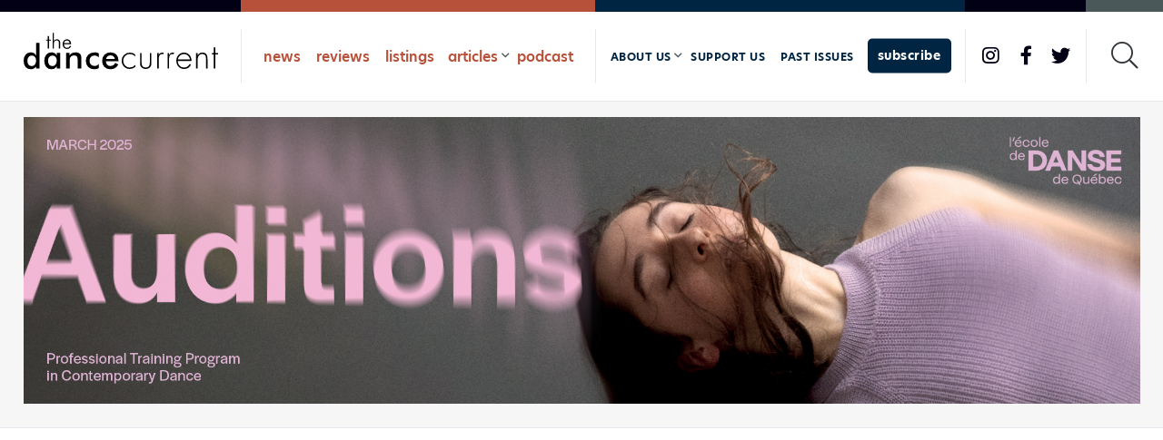

--- FILE ---
content_type: text/html; charset=UTF-8
request_url: https://thedancecurrent.com/review/force-water-unsolicited-submission/
body_size: 19137
content:
<!DOCTYPE html>

<html lang="en">
<head>
	<meta charset="utf-8">
	<meta http-equiv="X-UA-Compatible" content="IE=edge">
	<meta name="viewport" content="width=device-width, initial-scale=1, maximum-scale=1.0, shrink-to-fit=no, user-scalable=0">
	<title>The Force of Water (unsolicited submission)  - The Dance Current</title>
	<link rel="profile" href="http://gmpg.org/xfn/11">
	<link rel="apple-touch-icon-precomposed" sizes="57x57" href="https://thedancecurrent.com/wp-content/themes/thedancecurrent-2021/assets/images/favicons/apple-touch-icon-57x57.png" />
	<link rel="apple-touch-icon-precomposed" sizes="60x60" href="https://thedancecurrent.com/wp-content/themes/thedancecurrent-2021/assets/images/favicons/apple-touch-icon-60x60.png" />
	<link rel="apple-touch-icon-precomposed" sizes="72x72" href="https://thedancecurrent.com/wp-content/themes/thedancecurrent-2021/assets/images/favicons/apple-touch-icon-72x72.png" />
	<link rel="apple-touch-icon-precomposed" sizes="76x76" href="https://thedancecurrent.com/wp-content/themes/thedancecurrent-2021/assets/images/favicons/apple-touch-icon-76x76.png" />
	<link rel="apple-touch-icon-precomposed" sizes="114x114" href="https://thedancecurrent.com/wp-content/themes/thedancecurrent-2021/assets/images/favicons/apple-touch-icon-114x114.png" />
	<link rel="apple-touch-icon-precomposed" sizes="120x120" href="https://thedancecurrent.com/wp-content/themes/thedancecurrent-2021/assets/images/favicons/apple-touch-icon-120x120.png" />
	<link rel="apple-touch-icon-precomposed" sizes="144x144" href="https://thedancecurrent.com/wp-content/themes/thedancecurrent-2021/assets/images/favicons/apple-touch-icon-144x144.png" />
	<link rel="apple-touch-icon-precomposed" sizes="152x152" href="https://thedancecurrent.com/wp-content/themes/thedancecurrent-2021/assets/images/favicons/apple-touch-icon-152x152.png" />
	<link rel="icon" type="image/png" href="https://thedancecurrent.com/wp-content/themes/thedancecurrent-2021/assets/images/favicons/favicon-16x16.png" sizes="16x16" />
	<link rel="icon" type="image/png" href="https://thedancecurrent.com/wp-content/themes/thedancecurrent-2021/assets/images/favicons/favicon-32x32.png" sizes="32x32" />
	<link rel="icon" type="image/png" href="https://thedancecurrent.com/wp-content/themes/thedancecurrent-2021/assets/images/favicons/favicon-96x96.png" sizes="96x96" />
	<link rel="icon" type="image/png" href="https://thedancecurrent.com/wp-content/themes/thedancecurrent-2021/assets/images/favicons/favicon-196x196.png" sizes="196x196" />
	<meta name="msapplication-TileColor" content="#231f20" />
	<meta name="msapplication-square70x70logo" content="https://thedancecurrent.com/wp-content/themes/thedancecurrent-2021/assets/images/favicons/mstile-70x70.png" />
	<meta name="msapplication-TileImage" content="https://thedancecurrent.com/wp-content/themes/thedancecurrent-2021/assets/images/favicons/mstile-144x144.png" />
	<meta name="msapplication-square150x150logo" content="https://thedancecurrent.com/wp-content/themes/thedancecurrent-2021/assets/images/favicons/mstile-150x150.png" />
	<meta name="msapplication-wide310x150logo" content="https://thedancecurrent.com/wp-content/themes/thedancecurrent-2021/assets/images/favicons/mstile-310x150.png" />
	<meta name="msapplication-square310x310logo" content="https://thedancecurrent.com/wp-content/themes/thedancecurrent-2021/assets/images/favicons/mstile-310x310.png" />
	<meta property="og:type" content="dance.performance">
	<meta property="og:url" content="https://thedancecurrent.com">
	<meta property="business:contact_data:locality" content="Toronto">
	<meta property="business:contact_data:region" content="Ontario">
	<meta property="business:contact_data:country_name" content="Canada">
	<meta name='robots' content='index, follow, max-image-preview:large, max-snippet:-1, max-video-preview:-1' />
	<style>img:is([sizes="auto" i], [sizes^="auto," i]) { contain-intrinsic-size: 3000px 1500px }</style>
	
	<!-- This site is optimized with the Yoast SEO plugin v23.3 - https://yoast.com/wordpress/plugins/seo/ -->
	<link rel="canonical" href="https://thedancecurrent.com/review/force-water-unsolicited-submission/" />
	<meta property="og:locale" content="en_US" />
	<meta property="og:type" content="article" />
	<meta property="og:title" content="The Force of Water (unsolicited submission)  - The Dance Current" />
	<meta property="og:description" content="Mile Zero Dance’s annual Dance Lab Performance had an unexpectedly large audience for its informal showing of “Swept Away”, choreographed by Japan’s Mari Osanai. The result of a one-month workshop, this Dance Lab was exceptional because the work developed into a completed piece rather than the intended work-in-progress. The Lab process was facilitated by Linda Rubin, and the work was..." />
	<meta property="og:url" content="https://thedancecurrent.com/review/force-water-unsolicited-submission/" />
	<meta property="og:site_name" content="The Dance Current" />
	<meta property="article:modified_time" content="2021-09-15T00:02:16+00:00" />
	<meta property="og:image" content="https://thedancecurrent.com/wp-content/uploads/dancecurrent-assets/photos/review_119_2.jpg" />
	<meta property="og:image:width" content="250" />
	<meta property="og:image:height" content="243" />
	<meta property="og:image:type" content="image/jpeg" />
	<meta name="twitter:card" content="summary_large_image" />
	<meta name="twitter:label1" content="Est. reading time" />
	<meta name="twitter:data1" content="5 minutes" />
	<script type="application/ld+json" class="yoast-schema-graph">{"@context":"https://schema.org","@graph":[{"@type":"WebPage","@id":"https://thedancecurrent.com/review/force-water-unsolicited-submission/","url":"https://thedancecurrent.com/review/force-water-unsolicited-submission/","name":"The Force of Water (unsolicited submission)  - The Dance Current","isPartOf":{"@id":"https://thedancecurrent.com/#website"},"primaryImageOfPage":{"@id":"https://thedancecurrent.com/review/force-water-unsolicited-submission/#primaryimage"},"image":{"@id":"https://thedancecurrent.com/review/force-water-unsolicited-submission/#primaryimage"},"thumbnailUrl":"https://thedancecurrent.com/wp-content/uploads/dancecurrent-assets/photos/review_119_2.jpg","datePublished":"2005-06-19T12:00:00+00:00","dateModified":"2021-09-15T00:02:16+00:00","breadcrumb":{"@id":"https://thedancecurrent.com/review/force-water-unsolicited-submission/#breadcrumb"},"inLanguage":"en-US","potentialAction":[{"@type":"ReadAction","target":["https://thedancecurrent.com/review/force-water-unsolicited-submission/"]}]},{"@type":"ImageObject","inLanguage":"en-US","@id":"https://thedancecurrent.com/review/force-water-unsolicited-submission/#primaryimage","url":"https://thedancecurrent.com/wp-content/uploads/dancecurrent-assets/photos/review_119_2.jpg","contentUrl":"https://thedancecurrent.com/wp-content/uploads/dancecurrent-assets/photos/review_119_2.jpg","width":250,"height":243,"caption":"Jennifer McLeod, Joanne Messelink, Theresa Dextrase and Mari Osani of Mile Zero Dance in \"Swept Away\" by Mari Osanai / Photo by Sherry Dawn Knettle "},{"@type":"BreadcrumbList","@id":"https://thedancecurrent.com/review/force-water-unsolicited-submission/#breadcrumb","itemListElement":[{"@type":"ListItem","position":1,"name":"Home","item":"https://thedancecurrent.com/"},{"@type":"ListItem","position":2,"name":"Reviews","item":"https://thedancecurrent.com/reviews/"},{"@type":"ListItem","position":3,"name":"The Force of Water (unsolicited submission) "}]},{"@type":"WebSite","@id":"https://thedancecurrent.com/#website","url":"https://thedancecurrent.com/","name":"The Dance Current","description":"Canada&#039;s Dance Magazine","potentialAction":[{"@type":"SearchAction","target":{"@type":"EntryPoint","urlTemplate":"https://thedancecurrent.com/?s={search_term_string}"},"query-input":"required name=search_term_string"}],"inLanguage":"en-US"}]}</script>
	<!-- / Yoast SEO plugin. -->


<link rel='dns-prefetch' href='//maps.googleapis.com' />
<link rel='dns-prefetch' href='//use.typekit.net' />
<link rel="alternate" type="text/calendar" title="The Dance Current &raquo; iCal Feed" href="https://thedancecurrent.com/listings/?ical=1" />
<link rel='stylesheet' id='tribe-events-pro-mini-calendar-block-styles-css' href='https://thedancecurrent.com/wp-content/plugins/events-calendar-pro/build/css/tribe-events-pro-mini-calendar-block.css?ver=7.6.0.2' type='text/css' media='all' />
<link rel='stylesheet' id='wp-block-library-css' href='https://thedancecurrent.com/wp-includes/css/dist/block-library/style.min.css?ver=6.8.3' type='text/css' media='all' />
<style id='wp-block-library-theme-inline-css' type='text/css'>
.wp-block-audio :where(figcaption){color:#555;font-size:13px;text-align:center}.is-dark-theme .wp-block-audio :where(figcaption){color:#ffffffa6}.wp-block-audio{margin:0 0 1em}.wp-block-code{border:1px solid #ccc;border-radius:4px;font-family:Menlo,Consolas,monaco,monospace;padding:.8em 1em}.wp-block-embed :where(figcaption){color:#555;font-size:13px;text-align:center}.is-dark-theme .wp-block-embed :where(figcaption){color:#ffffffa6}.wp-block-embed{margin:0 0 1em}.blocks-gallery-caption{color:#555;font-size:13px;text-align:center}.is-dark-theme .blocks-gallery-caption{color:#ffffffa6}:root :where(.wp-block-image figcaption){color:#555;font-size:13px;text-align:center}.is-dark-theme :root :where(.wp-block-image figcaption){color:#ffffffa6}.wp-block-image{margin:0 0 1em}.wp-block-pullquote{border-bottom:4px solid;border-top:4px solid;color:currentColor;margin-bottom:1.75em}.wp-block-pullquote cite,.wp-block-pullquote footer,.wp-block-pullquote__citation{color:currentColor;font-size:.8125em;font-style:normal;text-transform:uppercase}.wp-block-quote{border-left:.25em solid;margin:0 0 1.75em;padding-left:1em}.wp-block-quote cite,.wp-block-quote footer{color:currentColor;font-size:.8125em;font-style:normal;position:relative}.wp-block-quote:where(.has-text-align-right){border-left:none;border-right:.25em solid;padding-left:0;padding-right:1em}.wp-block-quote:where(.has-text-align-center){border:none;padding-left:0}.wp-block-quote.is-large,.wp-block-quote.is-style-large,.wp-block-quote:where(.is-style-plain){border:none}.wp-block-search .wp-block-search__label{font-weight:700}.wp-block-search__button{border:1px solid #ccc;padding:.375em .625em}:where(.wp-block-group.has-background){padding:1.25em 2.375em}.wp-block-separator.has-css-opacity{opacity:.4}.wp-block-separator{border:none;border-bottom:2px solid;margin-left:auto;margin-right:auto}.wp-block-separator.has-alpha-channel-opacity{opacity:1}.wp-block-separator:not(.is-style-wide):not(.is-style-dots){width:100px}.wp-block-separator.has-background:not(.is-style-dots){border-bottom:none;height:1px}.wp-block-separator.has-background:not(.is-style-wide):not(.is-style-dots){height:2px}.wp-block-table{margin:0 0 1em}.wp-block-table td,.wp-block-table th{word-break:normal}.wp-block-table :where(figcaption){color:#555;font-size:13px;text-align:center}.is-dark-theme .wp-block-table :where(figcaption){color:#ffffffa6}.wp-block-video :where(figcaption){color:#555;font-size:13px;text-align:center}.is-dark-theme .wp-block-video :where(figcaption){color:#ffffffa6}.wp-block-video{margin:0 0 1em}:root :where(.wp-block-template-part.has-background){margin-bottom:0;margin-top:0;padding:1.25em 2.375em}
</style>
<style id='classic-theme-styles-inline-css' type='text/css'>
/*! This file is auto-generated */
.wp-block-button__link{color:#fff;background-color:#32373c;border-radius:9999px;box-shadow:none;text-decoration:none;padding:calc(.667em + 2px) calc(1.333em + 2px);font-size:1.125em}.wp-block-file__button{background:#32373c;color:#fff;text-decoration:none}
</style>
<style id='global-styles-inline-css' type='text/css'>
:root{--wp--preset--aspect-ratio--square: 1;--wp--preset--aspect-ratio--4-3: 4/3;--wp--preset--aspect-ratio--3-4: 3/4;--wp--preset--aspect-ratio--3-2: 3/2;--wp--preset--aspect-ratio--2-3: 2/3;--wp--preset--aspect-ratio--16-9: 16/9;--wp--preset--aspect-ratio--9-16: 9/16;--wp--preset--color--black: #000000;--wp--preset--color--cyan-bluish-gray: #abb8c3;--wp--preset--color--white: #ffffff;--wp--preset--color--pale-pink: #f78da7;--wp--preset--color--vivid-red: #cf2e2e;--wp--preset--color--luminous-vivid-orange: #ff6900;--wp--preset--color--luminous-vivid-amber: #fcb900;--wp--preset--color--light-green-cyan: #7bdcb5;--wp--preset--color--vivid-green-cyan: #00d084;--wp--preset--color--pale-cyan-blue: #8ed1fc;--wp--preset--color--vivid-cyan-blue: #0693e3;--wp--preset--color--vivid-purple: #9b51e0;--wp--preset--color--brand-white: #ffffff;--wp--preset--color--brand-black: #010015;--wp--preset--color--brand-blue: #002543;--wp--preset--color--brand-red: #b75139;--wp--preset--color--brand-beige: #f3e8dc;--wp--preset--color--brand-dark-grey: #32373b;--wp--preset--color--brand-medium-grey: #4a5859;--wp--preset--color--brand-light-grey: #e5e7e8;--wp--preset--color--brand-extra-light-grey: #e3e6ea;--wp--preset--color--brand-extra-extra-light-grey: #f6f6f7;--wp--preset--gradient--vivid-cyan-blue-to-vivid-purple: linear-gradient(135deg,rgba(6,147,227,1) 0%,rgb(155,81,224) 100%);--wp--preset--gradient--light-green-cyan-to-vivid-green-cyan: linear-gradient(135deg,rgb(122,220,180) 0%,rgb(0,208,130) 100%);--wp--preset--gradient--luminous-vivid-amber-to-luminous-vivid-orange: linear-gradient(135deg,rgba(252,185,0,1) 0%,rgba(255,105,0,1) 100%);--wp--preset--gradient--luminous-vivid-orange-to-vivid-red: linear-gradient(135deg,rgba(255,105,0,1) 0%,rgb(207,46,46) 100%);--wp--preset--gradient--very-light-gray-to-cyan-bluish-gray: linear-gradient(135deg,rgb(238,238,238) 0%,rgb(169,184,195) 100%);--wp--preset--gradient--cool-to-warm-spectrum: linear-gradient(135deg,rgb(74,234,220) 0%,rgb(151,120,209) 20%,rgb(207,42,186) 40%,rgb(238,44,130) 60%,rgb(251,105,98) 80%,rgb(254,248,76) 100%);--wp--preset--gradient--blush-light-purple: linear-gradient(135deg,rgb(255,206,236) 0%,rgb(152,150,240) 100%);--wp--preset--gradient--blush-bordeaux: linear-gradient(135deg,rgb(254,205,165) 0%,rgb(254,45,45) 50%,rgb(107,0,62) 100%);--wp--preset--gradient--luminous-dusk: linear-gradient(135deg,rgb(255,203,112) 0%,rgb(199,81,192) 50%,rgb(65,88,208) 100%);--wp--preset--gradient--pale-ocean: linear-gradient(135deg,rgb(255,245,203) 0%,rgb(182,227,212) 50%,rgb(51,167,181) 100%);--wp--preset--gradient--electric-grass: linear-gradient(135deg,rgb(202,248,128) 0%,rgb(113,206,126) 100%);--wp--preset--gradient--midnight: linear-gradient(135deg,rgb(2,3,129) 0%,rgb(40,116,252) 100%);--wp--preset--font-size--small: 13px;--wp--preset--font-size--medium: 20px;--wp--preset--font-size--large: 36px;--wp--preset--font-size--x-large: 42px;--wp--preset--spacing--20: 0.44rem;--wp--preset--spacing--30: 0.67rem;--wp--preset--spacing--40: 1rem;--wp--preset--spacing--50: 1.5rem;--wp--preset--spacing--60: 2.25rem;--wp--preset--spacing--70: 3.38rem;--wp--preset--spacing--80: 5.06rem;--wp--preset--shadow--natural: 6px 6px 9px rgba(0, 0, 0, 0.2);--wp--preset--shadow--deep: 12px 12px 50px rgba(0, 0, 0, 0.4);--wp--preset--shadow--sharp: 6px 6px 0px rgba(0, 0, 0, 0.2);--wp--preset--shadow--outlined: 6px 6px 0px -3px rgba(255, 255, 255, 1), 6px 6px rgba(0, 0, 0, 1);--wp--preset--shadow--crisp: 6px 6px 0px rgba(0, 0, 0, 1);}:where(.is-layout-flex){gap: 0.5em;}:where(.is-layout-grid){gap: 0.5em;}body .is-layout-flex{display: flex;}.is-layout-flex{flex-wrap: wrap;align-items: center;}.is-layout-flex > :is(*, div){margin: 0;}body .is-layout-grid{display: grid;}.is-layout-grid > :is(*, div){margin: 0;}:where(.wp-block-columns.is-layout-flex){gap: 2em;}:where(.wp-block-columns.is-layout-grid){gap: 2em;}:where(.wp-block-post-template.is-layout-flex){gap: 1.25em;}:where(.wp-block-post-template.is-layout-grid){gap: 1.25em;}.has-black-color{color: var(--wp--preset--color--black) !important;}.has-cyan-bluish-gray-color{color: var(--wp--preset--color--cyan-bluish-gray) !important;}.has-white-color{color: var(--wp--preset--color--white) !important;}.has-pale-pink-color{color: var(--wp--preset--color--pale-pink) !important;}.has-vivid-red-color{color: var(--wp--preset--color--vivid-red) !important;}.has-luminous-vivid-orange-color{color: var(--wp--preset--color--luminous-vivid-orange) !important;}.has-luminous-vivid-amber-color{color: var(--wp--preset--color--luminous-vivid-amber) !important;}.has-light-green-cyan-color{color: var(--wp--preset--color--light-green-cyan) !important;}.has-vivid-green-cyan-color{color: var(--wp--preset--color--vivid-green-cyan) !important;}.has-pale-cyan-blue-color{color: var(--wp--preset--color--pale-cyan-blue) !important;}.has-vivid-cyan-blue-color{color: var(--wp--preset--color--vivid-cyan-blue) !important;}.has-vivid-purple-color{color: var(--wp--preset--color--vivid-purple) !important;}.has-black-background-color{background-color: var(--wp--preset--color--black) !important;}.has-cyan-bluish-gray-background-color{background-color: var(--wp--preset--color--cyan-bluish-gray) !important;}.has-white-background-color{background-color: var(--wp--preset--color--white) !important;}.has-pale-pink-background-color{background-color: var(--wp--preset--color--pale-pink) !important;}.has-vivid-red-background-color{background-color: var(--wp--preset--color--vivid-red) !important;}.has-luminous-vivid-orange-background-color{background-color: var(--wp--preset--color--luminous-vivid-orange) !important;}.has-luminous-vivid-amber-background-color{background-color: var(--wp--preset--color--luminous-vivid-amber) !important;}.has-light-green-cyan-background-color{background-color: var(--wp--preset--color--light-green-cyan) !important;}.has-vivid-green-cyan-background-color{background-color: var(--wp--preset--color--vivid-green-cyan) !important;}.has-pale-cyan-blue-background-color{background-color: var(--wp--preset--color--pale-cyan-blue) !important;}.has-vivid-cyan-blue-background-color{background-color: var(--wp--preset--color--vivid-cyan-blue) !important;}.has-vivid-purple-background-color{background-color: var(--wp--preset--color--vivid-purple) !important;}.has-black-border-color{border-color: var(--wp--preset--color--black) !important;}.has-cyan-bluish-gray-border-color{border-color: var(--wp--preset--color--cyan-bluish-gray) !important;}.has-white-border-color{border-color: var(--wp--preset--color--white) !important;}.has-pale-pink-border-color{border-color: var(--wp--preset--color--pale-pink) !important;}.has-vivid-red-border-color{border-color: var(--wp--preset--color--vivid-red) !important;}.has-luminous-vivid-orange-border-color{border-color: var(--wp--preset--color--luminous-vivid-orange) !important;}.has-luminous-vivid-amber-border-color{border-color: var(--wp--preset--color--luminous-vivid-amber) !important;}.has-light-green-cyan-border-color{border-color: var(--wp--preset--color--light-green-cyan) !important;}.has-vivid-green-cyan-border-color{border-color: var(--wp--preset--color--vivid-green-cyan) !important;}.has-pale-cyan-blue-border-color{border-color: var(--wp--preset--color--pale-cyan-blue) !important;}.has-vivid-cyan-blue-border-color{border-color: var(--wp--preset--color--vivid-cyan-blue) !important;}.has-vivid-purple-border-color{border-color: var(--wp--preset--color--vivid-purple) !important;}.has-vivid-cyan-blue-to-vivid-purple-gradient-background{background: var(--wp--preset--gradient--vivid-cyan-blue-to-vivid-purple) !important;}.has-light-green-cyan-to-vivid-green-cyan-gradient-background{background: var(--wp--preset--gradient--light-green-cyan-to-vivid-green-cyan) !important;}.has-luminous-vivid-amber-to-luminous-vivid-orange-gradient-background{background: var(--wp--preset--gradient--luminous-vivid-amber-to-luminous-vivid-orange) !important;}.has-luminous-vivid-orange-to-vivid-red-gradient-background{background: var(--wp--preset--gradient--luminous-vivid-orange-to-vivid-red) !important;}.has-very-light-gray-to-cyan-bluish-gray-gradient-background{background: var(--wp--preset--gradient--very-light-gray-to-cyan-bluish-gray) !important;}.has-cool-to-warm-spectrum-gradient-background{background: var(--wp--preset--gradient--cool-to-warm-spectrum) !important;}.has-blush-light-purple-gradient-background{background: var(--wp--preset--gradient--blush-light-purple) !important;}.has-blush-bordeaux-gradient-background{background: var(--wp--preset--gradient--blush-bordeaux) !important;}.has-luminous-dusk-gradient-background{background: var(--wp--preset--gradient--luminous-dusk) !important;}.has-pale-ocean-gradient-background{background: var(--wp--preset--gradient--pale-ocean) !important;}.has-electric-grass-gradient-background{background: var(--wp--preset--gradient--electric-grass) !important;}.has-midnight-gradient-background{background: var(--wp--preset--gradient--midnight) !important;}.has-small-font-size{font-size: var(--wp--preset--font-size--small) !important;}.has-medium-font-size{font-size: var(--wp--preset--font-size--medium) !important;}.has-large-font-size{font-size: var(--wp--preset--font-size--large) !important;}.has-x-large-font-size{font-size: var(--wp--preset--font-size--x-large) !important;}
:where(.wp-block-post-template.is-layout-flex){gap: 1.25em;}:where(.wp-block-post-template.is-layout-grid){gap: 1.25em;}
:where(.wp-block-columns.is-layout-flex){gap: 2em;}:where(.wp-block-columns.is-layout-grid){gap: 2em;}
:root :where(.wp-block-pullquote){font-size: 1.5em;line-height: 1.6;}
</style>
<link rel='stylesheet' id='dancecurrent-fonts-css-css' href='https://use.typekit.net/ske6oli.css?ver=6.8.3' type='text/css' media='all' />
<link rel='stylesheet' id='dancecurrent-style-css' href='https://thedancecurrent.com/wp-content/themes/thedancecurrent-2021/assets/css/app-min.css?ver=1687980545' type='text/css' media='all' />
<script type="text/javascript" src="https://thedancecurrent.com/wp-includes/js/jquery/jquery.min.js?ver=3.7.1" id="jquery-core-js"></script>
<script type="text/javascript" id="snazzymaps-js-js-extra">
/* <![CDATA[ */
var SnazzyDataForSnazzyMaps = [];
SnazzyDataForSnazzyMaps={"id":151,"name":"Ultra Light with Labels","description":"Light Rust","url":"https:\/\/snazzymaps.com\/style\/151\/ultra-light-with-labels","imageUrl":"https:\/\/snazzy-maps-cdn.azureedge.net\/assets\/151-ultra-light-with-labels.png?v=20170626083737","json":"[{\"featureType\":\"water\",\"elementType\":\"geometry\",\"stylers\":[{\"color\":\"#e9e9e9\"},{\"lightness\":17}]},{\"featureType\":\"landscape\",\"elementType\":\"geometry\",\"stylers\":[{\"color\":\"#f5f5f5\"},{\"lightness\":20}]},{\"featureType\":\"road.highway\",\"elementType\":\"geometry.fill\",\"stylers\":[{\"color\":\"#ffffff\"},{\"lightness\":17}]},{\"featureType\":\"road.highway\",\"elementType\":\"geometry.stroke\",\"stylers\":[{\"color\":\"#ffffff\"},{\"lightness\":29},{\"weight\":0.2}]},{\"featureType\":\"road.arterial\",\"elementType\":\"geometry\",\"stylers\":[{\"color\":\"#ffffff\"},{\"lightness\":18}]},{\"featureType\":\"road.local\",\"elementType\":\"geometry\",\"stylers\":[{\"color\":\"#ffffff\"},{\"lightness\":16}]},{\"featureType\":\"poi\",\"elementType\":\"geometry\",\"stylers\":[{\"color\":\"#f5f5f5\"},{\"lightness\":21}]},{\"featureType\":\"poi.park\",\"elementType\":\"geometry\",\"stylers\":[{\"color\":\"#dedede\"},{\"lightness\":21}]},{\"elementType\":\"labels.text.stroke\",\"stylers\":[{\"visibility\":\"on\"},{\"color\":\"#ffffff\"},{\"lightness\":16}]},{\"elementType\":\"labels.text.fill\",\"stylers\":[{\"saturation\":36},{\"color\":\"#333333\"},{\"lightness\":40}]},{\"elementType\":\"labels.icon\",\"stylers\":[{\"visibility\":\"off\"}]},{\"featureType\":\"transit\",\"elementType\":\"geometry\",\"stylers\":[{\"color\":\"#f2f2f2\"},{\"lightness\":19}]},{\"featureType\":\"administrative\",\"elementType\":\"geometry.fill\",\"stylers\":[{\"color\":\"#fefefe\"},{\"lightness\":20}]},{\"featureType\":\"administrative\",\"elementType\":\"geometry.stroke\",\"stylers\":[{\"color\":\"#fefefe\"},{\"lightness\":17},{\"weight\":1.2}]}]","views":1456921,"favorites":4355,"createdBy":{"name":"Anonymous","url":null},"createdOn":"2014-11-04T03:01:33.197","tags":["greyscale","light"],"colors":["gray","white"]};
/* ]]> */
</script>
<script type="text/javascript" src="https://thedancecurrent.com/wp-content/plugins/snazzy-maps/snazzymaps.js?ver=1.4.0" id="snazzymaps-js-js"></script>
<link rel="https://api.w.org/" href="https://thedancecurrent.com/wp-json/" /><link rel="alternate" title="JSON" type="application/json" href="https://thedancecurrent.com/wp-json/wp/v2/dc_reviews/22932" /><link rel="alternate" title="oEmbed (JSON)" type="application/json+oembed" href="https://thedancecurrent.com/wp-json/oembed/1.0/embed?url=https%3A%2F%2Fthedancecurrent.com%2Freview%2Fforce-water-unsolicited-submission%2F" />
<link rel="alternate" title="oEmbed (XML)" type="text/xml+oembed" href="https://thedancecurrent.com/wp-json/oembed/1.0/embed?url=https%3A%2F%2Fthedancecurrent.com%2Freview%2Fforce-water-unsolicited-submission%2F&#038;format=xml" />
<meta name="tec-api-version" content="v1"><meta name="tec-api-origin" content="https://thedancecurrent.com"><link rel="alternate" href="https://thedancecurrent.com/wp-json/tribe/events/v1/" />  <!-- Global site tag (gtag.js) - Google Analytics -->
  <script async src="https://www.googletagmanager.com/gtag/js?id=UA-13203910-2"></script>
  <script>
    window.dataLayer = window.dataLayer || [];
    function gtag(){dataLayer.push(arguments);}
    gtag('js', new Date());
    gtag('config', 'UA-13203910-2');
  </script>
 <!-- Global site tag (gtag.js) - Google Ads: 10848667036 -->
 <script async src="https://www.googletagmanager.com/gtag/js?id=AW-10848667036"></script>
 <script>
	window.dataLayer = window.dataLayer || [];
	function gtag(){dataLayer.push(arguments);}
	gtag('js', new Date());
	gtag('config', 'AW-10848667036');
</script>
 
  
  
  <!--- Header Code Insert, Horizontal_Responsive_Bottom --->
		<script async src="https://securepubads.g.doubleclick.net/tag/js/gpt.js"></script>
	<script>
	  window.googletag = window.googletag || {cmd: []};
	  googletag.cmd.push(function() {
	    googletag.defineSlot('/20670921/Horizontal_Responsive_Bottom', [970, 250], 'div-gpt-ad-1639158154085-0').addService(googletag.pubads());
	    googletag.pubads().enableSingleRequest();
	    googletag.enableServices();
	  });
	</script>
	
	<!--- Header Code Insert,Horizontal_Responsive_Middle --->
	<script async src="https://securepubads.g.doubleclick.net/tag/js/gpt.js"></script>
	<script>
	  window.googletag = window.googletag || {cmd: []};
	  googletag.cmd.push(function() {
	    googletag.defineSlot('/20670921/Horizontal_Responsive_Middle', [970, 250], 'div-gpt-ad-1639158214213-0').addService(googletag.pubads());
	    googletag.pubads().enableSingleRequest();
	    googletag.enableServices();
	  });
	</script>
  
  <!--- Header Code Insert,Horizontal_Responsive_Top --->
  <script async src="https://securepubads.g.doubleclick.net/tag/js/gpt.js"></script>
  <script>
    window.googletag = window.googletag || {cmd: []};
    googletag.cmd.push(function() {
      googletag.defineSlot('/20670921/Horizontal_Responsive_Top', [970, 250], 'div-gpt-ad-1697044927313-0').addService(googletag.pubads());
      googletag.pubads().enableSingleRequest();
      googletag.enableServices();
    });
  </script>
	
	<!--- Header Code Insert,Square_Fixed_Bottom --->
	<script async src="https://securepubads.g.doubleclick.net/tag/js/gpt.js"></script>
	<script>
	  window.googletag = window.googletag || {cmd: []};
	  googletag.cmd.push(function() {
	    googletag.defineSlot('/20670921/Square_Fixed_Bottom', [300, 250], 'div-gpt-ad-1639158297878-0').addService(googletag.pubads());
	    googletag.pubads().enableSingleRequest();
	    googletag.enableServices();
	  });
	</script>
	
	<!--- Header Code Insert,Square_Fixed_Middle --->
	<script async src="https://securepubads.g.doubleclick.net/tag/js/gpt.js"></script>
	<script>
	  window.googletag = window.googletag || {cmd: []};
	  googletag.cmd.push(function() {
	    googletag.defineSlot('/20670921/Square_Fixed_Middle', [300, 250], 'div-gpt-ad-1639158329385-0').addService(googletag.pubads());
	    googletag.pubads().enableSingleRequest();
	    googletag.enableServices();
	  });
	</script>
	
	<!--- Header Code Insert,Square_Fixed_Top --->
	<script async src="https://securepubads.g.doubleclick.net/tag/js/gpt.js"></script>
	<script>
	  window.googletag = window.googletag || {cmd: []};
	  googletag.cmd.push(function() {
	    googletag.defineSlot('/20670921/Square_Fixed_Top', [300, 250], 'div-gpt-ad-1639158356814-0').addService(googletag.pubads());
	    googletag.pubads().enableSingleRequest();
	    googletag.enableServices();
	  });
	</script>
	
	<!--- Header Code Insert,Vertical_Responsive_Inside --->
	<script async src="https://securepubads.g.doubleclick.net/tag/js/gpt.js"></script>
	<script>
	  window.googletag = window.googletag || {cmd: []};
	  googletag.cmd.push(function() {
	    googletag.defineSlot('/20670921/Vertical_Responsive_Inside', [120, 240], 'div-gpt-ad-1639158382193-0').addService(googletag.pubads());
	    googletag.pubads().enableSingleRequest();
	    googletag.enableServices();
	  });
	</script>
	
	  

  <script data-ad-client="ca-pub-9710058579010997" async src="https://pagead2.googlesyndication.com/pagead/js/adsbygoogle.js"></script>
  <script async src="https://pagead2.googlesyndication.com/pagead/js/adsbygoogle.js?client=ca-pub-9710058579010997" crossorigin="anonymous"></script>
</head>

<body id="dancecurrent-body" class="wp-singular dc_reviews-template-default single single-dc_reviews postid-22932 single-format-standard wp-theme-thedancecurrent-2021 t-site__2021 tribe-no-js tribe-theme-thedancecurrent-2021">

<header id="dancecurrent-header" class="c-site-header is-large">
	<div class="c-home-link" data-aos="fade">
		<a href="https://thedancecurrent.com/"><svg xmlns="http://www.w3.org/2000/svg" viewBox="0 0 513.145 96.196"><title>The Dance Current</title><g id="Layer_2" data-name="Layer 2"><g id="Layer_1-2" data-name="Layer 1"><path fill="0c0d17" d="M32.685 26.483h9.52v68h-9.52v-5.4a16.7 16.7 0 01-5.945 5.352 16.738 16.738 0 01-7.787 1.765q-8.818 0-13.886-6.032T0 73.646q0-9.96 5.177-16.08a16.853 16.853 0 0113.513-6.12 16.9 16.9 0 018.71 2.127 12.479 12.479 0 015.287 6.121V26.483zm.263 47.075q0-6.45-3-10.047a10.347 10.347 0 00-8.4-3.6 10.467 10.467 0 00-8.489 3.706q-3.1 3.713-3.1 10.292 0 6.624 2.983 10.222a10.331 10.331 0 008.424 3.6 10.347 10.347 0 008.38-3.882q3.2-3.885 3.2-10.289zM96.747 94.485h-9.52v-5.4A15.8 15.8 0 0173.5 96.2q-8.818 0-13.886-6.032t-5.072-16.522q0-9.96 5.177-16.08a16.854 16.854 0 0113.513-6.12 16.9 16.9 0 018.708 2.127 12.479 12.479 0 015.287 6.121v-6.8h9.52v41.591zM87.49 73.558q0-6.45-3-10.047a10.347 10.347 0 00-8.4-3.6 10.467 10.467 0 00-8.489 3.706Q64.5 67.33 64.5 73.909q0 6.624 2.983 10.222a10.331 10.331 0 008.424 3.6 10.336 10.336 0 008.358-3.905q3.224-3.9 3.224-10.266zM112.155 94.485V52.894h8.95v6.8a17.937 17.937 0 016.713-6.273 20.418 20.418 0 019.388-1.975 19.252 19.252 0 017.919 1.469 11.5 11.5 0 015.111 4.366 11.922 11.922 0 011.58 3.993 44.486 44.486 0 01.482 7.984v25.227h-9.608V73.119q0-8.2-2-10.9t-7.085-2.7a13.8 13.8 0 00-5.945 1.228 9.84 9.84 0 00-4.1 3.466 9.464 9.464 0 00-1.47 3.84 47.5 47.5 0 00-.417 7.479v18.953zM198.286 64.74a14.9 14.9 0 00-5.111-3.686 15.585 15.585 0 00-6.3-1.272 12.156 12.156 0 00-9.345 3.773q-3.51 3.772-3.51 10 0 6.493 3.532 10.2t9.762 3.706a14.214 14.214 0 006.186-1.294 13.352 13.352 0 004.782-3.926v10.972a22.263 22.263 0 01-5.638 2.237 26.43 26.43 0 01-6.383.746q-9.783 0-15.948-6.23t-6.164-16.145q0-10.047 6.384-16.21t16.693-6.165a26.266 26.266 0 015.967.636 19.6 19.6 0 015.089 1.953v10.7zM250.328 75.093h-33.256q.351 5.835 3.466 9.1a10.917 10.917 0 008.292 3.267 14.173 14.173 0 007.677-1.93 15.915 15.915 0 005.352-6.23l8.03 4.475a24.292 24.292 0 01-8.687 9.345 23.381 23.381 0 01-12.153 3.08q-10 0-15.925-6.1T207.2 73.821q0-9.783 6.12-16.08t15.728-6.3q10.046 0 15.663 5.748t5.616 16.1v1.8zm-9.873-6.405a10.08 10.08 0 00-3.422-6.823 11.94 11.94 0 00-7.808-2.346 11.72 11.72 0 00-7.546 2.281 12.246 12.246 0 00-3.993 6.888zM294.63 62.591c-3.953-4.313-8.715-6.739-14.644-6.739-9.793 0-17.16 8.356-17.16 17.79S270.1 91.611 279.9 91.611a19.97 19.97 0 0015.274-7.457v5.48a22.917 22.917 0 01-15.093 5.75c-12.309 0-21.293-9.614-21.293-21.742a21.135 21.135 0 0121.382-21.563 21.778 21.778 0 0114.46 5.121v5.391zM337.128 52.978v24.886c0 4.222.09 8.445-2.516 11.949-2.874 3.773-7.725 5.571-12.4 5.571s-9.523-1.8-12.4-5.571c-2.6-3.5-2.516-7.727-2.516-11.949V52.978h4.042v23.449c0 7.995.9 15.184 10.872 15.184s10.871-7.189 10.871-15.184V52.978zM356.628 58.369h.18c1.616-3.775 4.581-6.29 8.984-6.29a10.51 10.51 0 014.4.988l-2.156 3.595a5.569 5.569 0 00-2.876-.81c-9.074 0-8.534 11.321-8.534 17.431v21.2h-4.043V52.978h4.043v5.391zM383.853 58.369h.179c1.617-3.775 4.582-6.29 8.985-6.29a10.51 10.51 0 014.4.988l-2.157 3.595a5.563 5.563 0 00-2.875-.81c-9.074 0-8.534 11.321-8.534 17.431v21.2h-4.041V52.978h4.043v5.391zM407.035 74.091c-.27 10.511 7.007 17.52 16.62 17.52 6.469 0 11.68-3.864 14.645-9.434l3.414 1.977a20.248 20.248 0 01-18.6 11.23c-12.308 0-20.125-9.973-20.125-21.742 0-11.591 8-21.563 20.125-21.563 12.578 0 20.035 10.063 19.945 22.012zm31.983-3.774c-.988-7.637-7.276-14.465-15.812-14.465a16.348 16.348 0 00-16.171 14.465zM459.147 59.447h.18a13.594 13.594 0 0112.308-7.368c10.692 0 13.656 6.649 13.656 17.34v25.066h-4.043V69.419c0-7.457-.9-13.567-9.972-13.567-10.422 0-12.129 9.7-12.129 18.149v20.484H455.1V52.978h4.043v6.469zM505.867 94.485h-4.042V56.751h-4.582v-3.773h4.582V38.153h4.042v14.825h7.278v3.773h-7.278v37.734zM63.736 20.421h-4.334v-2.792h4.334V7.95h3.217v9.679h4.733v2.792h-4.733v20.792h-3.217V20.421zM76.552 41.213V0h3.111v21.271a9.6 9.6 0 013.523-3.39 9.911 9.911 0 014.8-1.13 8.448 8.448 0 016.249 2.234 8.41 8.41 0 012.233 6.222v16.006h-3.324V26.669q0-3.535-1.476-5.251a5.693 5.693 0 00-4.56-1.715q-3.749 0-5.517 2.22T79.823 28.9v12.31zM125.184 29.514h-18.746a11.493 11.493 0 002.287 7.179A7.1 7.1 0 00114.5 39.3a7.647 7.647 0 004.573-1.409 10.4 10.4 0 003.271-4.255l3 1.649a13.047 13.047 0 01-4.427 5.278 11.6 11.6 0 01-6.417 1.687 10.882 10.882 0 01-8.389-3.47 12.89 12.89 0 01-3.2-9.106 13.534 13.534 0 013.178-9.36 10.6 10.6 0 018.309-3.563 10.032 10.032 0 017.844 3.284 12.616 12.616 0 012.951 8.761v.718zm-3.884-2.792a7.3 7.3 0 00-2.154-5.025 7.311 7.311 0 00-5.185-1.782 7.053 7.053 0 00-4.985 1.862 7.535 7.535 0 00-2.327 4.945z"/></g></g></svg></a>
	</div><!--//c-home-link -->
	
	<nav id="dancecurrent-navigation" class="c-site-nav">
		<div class="c-site-nav__content" data-aos="fade">
			<a href="#dancecurrent-page" class="u-skip-navigation">Skip to main content</a>
			<div class="c-site-nav__global">
			<ul id="menu-global-nav" class="c-site-nav__list" role="menubar" aria-label="Global Navigation"><li class="menu-item menu-item-type-post_type menu-item-object-page current_page_parent menu-item-27959"><a href="https://thedancecurrent.com/news/">News</a></li>
<li class="menu-item menu-item-type-post_type_archive menu-item-object-dc_reviews menu-item-27960"><a href="https://thedancecurrent.com/reviews/">Reviews</a></li>
<li class="menu-item menu-item-type-post_type_archive menu-item-object-tribe_events menu-item-27962"><a href="https://thedancecurrent.com/listings/">Listings</a></li>
<li class="menu-item menu-item-type-custom menu-item-object-custom menu-item-has-children menu-item-27961" aria-haspopup="true" aria-expanded="false" tabindex="0"><a href="#">Articles</a>
<ul class="sub-menu">
	<li class="t-link__dark menu-item menu-item-type-post_type_archive menu-item-object-dc_articles menu-item-27963"><a href="https://thedancecurrent.com/articles/">View All</a></li>
	<li class="menu-item menu-item-type-taxonomy menu-item-object-articletype menu-item-27964"><a href="https://thedancecurrent.com/article-type/column/">Column</a></li>
	<li class="menu-item menu-item-type-taxonomy menu-item-object-articletype menu-item-27965"><a href="https://thedancecurrent.com/article-type/feature/">Feature</a></li>
	<li class="menu-item menu-item-type-taxonomy menu-item-object-articletype menu-item-27966"><a href="https://thedancecurrent.com/article-type/photo-essay/">Photo Essay</a></li>
</ul>
</li>
<li class="menu-item menu-item-type-custom menu-item-object-custom menu-item-31253"><a href="https://thedancecurrent.com/currentlyindance/">Podcast</a></li>
</ul></div><!--//c-site-nav__global -->
			
			<div class="c-site-nav__global-info" data-aos="fade">
				<ul id="menu-global-info-nav" class="c-site-nav__list" role="menubar" aria-label="Global Navigation"><li class="menu-item menu-item-type-custom menu-item-object-custom menu-item-has-children menu-item-27967" aria-haspopup="true" aria-expanded="false" tabindex="0"><a href="#">About Us</a>
<ul class="sub-menu">
	<li class="menu-item menu-item-type-post_type menu-item-object-page menu-item-39"><a href="https://thedancecurrent.com/dance-media-group/">About Us</a></li>
	<li class="menu-item menu-item-type-post_type menu-item-object-page menu-item-27973"><a href="https://thedancecurrent.com/our-team/">Our Team</a></li>
	<li class="menu-item menu-item-type-post_type menu-item-object-page menu-item-27972"><a href="https://thedancecurrent.com/submissions/">Submissions</a></li>
	<li class="menu-item menu-item-type-post_type menu-item-object-page menu-item-27976"><a href="https://thedancecurrent.com/advertise-with-us/">Advertise With Us</a></li>
	<li class="menu-item menu-item-type-post_type menu-item-object-page menu-item-27977"><a href="https://thedancecurrent.com/contact-us/">Contact Us</a></li>
</ul>
</li>
<li class="menu-item menu-item-type-post_type menu-item-object-page menu-item-27974"><a href="https://thedancecurrent.com/support-us/">Support Us</a></li>
<li class="menu-item menu-item-type-post_type menu-item-object-page menu-item-27969"><a href="https://thedancecurrent.com/past-issues/">Past Issues</a></li>
<li class="c-button__subscribe menu-item menu-item-type-post_type menu-item-object-page menu-item-27968"><a href="https://thedancecurrent.com/subscribe/">Subscribe</a></li>
</ul></div><!--//c-site-nav__global -->
			</div><!--//c-site-nav__global-info -->
		</div><!--//c-site-nav__content -->
			
		<aside class="c-site-nav__extras" data-aos="fade">
						<div id="dancecurrent-social" class="c-site-nav__social">
	        	<ul>
		        	                <li>
	                    <a href="https://www.instagram.com/thedancecurrent/" target="_blank" class="c-site-nav__link">
	                        <span class="c-site-nav__icon">
	                            <i class="fab fab fa-instagram"></i>
	                        </span>
	                        <span class="u-site-nav__social__label">Instagram</span>
	                    </a>
	                </li>
	            	                <li>
	                    <a href="https://www.facebook.com/thedancecurrent/" target="_blank" class="c-site-nav__link">
	                        <span class="c-site-nav__icon">
	                            <i class="fab fab fa-facebook-f"></i>
	                        </span>
	                        <span class="u-site-nav__social__label">Facebook</span>
	                    </a>
	                </li>
	            	                <li>
	                    <a href="https://twitter.com/TheDanceCurrent" target="_blank" class="c-site-nav__link">
	                        <span class="c-site-nav__icon">
	                            <i class="fab fab fa-twitter"></i>
	                        </span>
	                        <span class="u-site-nav__social__label">Twitter</span>
	                    </a>
	                </li>
	            				</ul>
			</div><!--//c-site-nav__social -->
					</aside><!--//c-site-nav__extras -->
	</nav><!--//dancecurrent-navigation -->
	
	<aside class="c-site-search">
		<form role="search" method="get" class="c-search-form" action="https://thedancecurrent.com/" autocomplete="off">
	<label for="search">Search:</label>
	<input id="search" type="search" class="c-search-form__field" placeholder="Search..." name="s" title="Search" />
	<input type="submit" class="c-search-submit__submit" value="&#xf002;" />
</form>			
	</aside><!--//c-site-search -->
	
	<aside class="c-site-nav__search-button" data-aos="fade">
		<button class="js-site-search__trigger" value="Toggle Search"><span class="c-site-search__icon">Toggle Search</span></button><!--//js-site-search__trigger -->
	</aside><!--//c-site-nav__search-button -->
		
	<button class="js-site-nav__trigger" value="Toggle Menu"><span class="c-site-nav__icon">Toggle Menu</span></button><!--//js-site-nav__trigger -->
</header><!--//dancecurrent-header -->

<main id="dancecurrent-page"  class="c-site-content">

<section class="c-adspace__horizontal"  data-aos="fade">
	<div class="o-entry__adspace">
		<a href="https://bit.ly/professional-contemporary-dance-division-edq" target="_blank"><img src="https://thedancecurrent.com/wp-content/uploads/Billboard-TDC-LEDQ-2025_970x250.jpg" class="o-image__responsive" /></a>
	</div><!--//o-entry__adspace -->
</section><!--//c-adspace__horizontal -->



<section id="dancecurrent-content-item" class="c-page c-single c-editorial">
	<div class="c-page__container o-layout__container">
		<header class="c-editorial__header o-layout__block">
	<div class="c-editorial--title o-layout__column">
		<div class="t-vertical__align">
			<h1 data-aos="fade-up">The Force of Water (unsolicited submission) </h1>
					</div><!--//t-vertical__align -->
	</div><!-- //o-layout__column -->
	
	<aside class="c-editorial__meta o-layout__column" data-aos="fade">
		<div class="c-editorial__contributors">		
							<ul class="c-author__single">
							<li>
					<a href="https://thedancecurrent.com/contributor/sherry-dawn-knettle/">
						<span class="c-author__image">
												<img src="https://thedancecurrent.com/wp-content/themes/thedancecurrent-2021/assets/images/dancecurrent-contributor-stand-in.jpg"  class="o-image__responsive" />
												</span><!--//c-author__image -->
										
						<span class="c-author__name">
							By Sherry Dawn Knettle						</span><!--//c-author__name -->
					</a>
				</li>
						</ul><!--//c-author__single -->
		
				
				</div><!--//c-editorial__contributors -->
		
		<div class="c-date">
			<ul class="o-entry__list ">
				<li class="c-date__published">Published  <span class="o-entry__date"><time class="o-entry__time" datetime="2005-06-19T12:00:00+00:00">Jun 19, 2005</time></span></li>
						</ul><!--//o-entry__list -->
		</div><!--//c-date -->
	</aside><!--//o-layout__column -->
	
	<div class="c-editorial__type" data-aos="fade">
			<span class="c-meta__content-type">
							<a href="/reviews/">Review</a>
						</span><!--//c-meta__content-type -->
			
					</div><!--//c-editorial__type -->
		</header><!--//o-layout__block -->			
				
		<div class="c-page__content is-featured__default o-layout__block">
			<div class="c-single__text o-layout__column" data-aos="fade">
							<div id="dancecurrent-slideshow-legacy" class="c-block-slideshow__container flexslider">
	<div class="c-block-slideshow__container--aspect">
		<div class="c-block-slideshow__content">
			<ul class="c-slideshow__list">
						<li class="c-slideshow__item" style="background-image: url(https://thedancecurrent.com/wp-content/uploads/dancecurrent-assets/photos/review_119_2.jpg)">
						<span class="o-entry__caption">Jennifer McLeod, Joanne Messelink, Theresa Dextrase and Mari Osani of Mile Zero Dance in "Swept Away" by Mari Osanai / Photo by Sherry Dawn Knettle </span><!--//o-entry__caption -->
						</li><!--//c-slideshow__item -->
						
									
			<li class="c-slideshow__item" style="background-image: url(https://thedancecurrent.com/wp-content/uploads/dancecurrent-assets/photos/review_119_3.jpg)">
			>
				<span class="c-slideshow__item--caption">Gerry Morita of Mile Zero Dance in &quot;Swept Away&quot; by Mari Osanai / Photo by Sherry Dawn Knettle </span>
						</li><!--//c-slideshow__item -->
												
			<li class="c-slideshow__item" style="background-image: url(https://thedancecurrent.com/wp-content/uploads/dancecurrent-assets/photos/review_119_4.jpg)">
			>
				<span class="c-slideshow__item--caption">Jennifer McLeod, Joanne Messelink, Theresa Dextrase of Mile Zero Dance in &quot;Swept Away&quot; by Mari Osanai / Photo by Sherry Dawn Knettle </span>
						</li><!--//c-slideshow__item -->
									</ul><!--//c-slideshow__list -->
		</div><!--//c-block-slideshow__content -->
	</div><!--//c-block-slideshow__container--aspect -->
</div><!--//c-listing-photos__slideshow -->									
				<article id="page-22932" class="o-entry post-22932 dc_reviews type-dc_reviews tag-contemporary tag-japanese tag-performance location-ab location-edmonton">
					<div class="o-entry__content" data-aos="fade-down">
						<p>Mile Zero Dance’s annual Dance Lab Performance had an unexpectedly large audience for its informal showing of “Swept Away”, choreographed by Japan’s Mari Osanai. The result of a one-month workshop, this Dance Lab was exceptional because the work developed into a completed piece rather than the intended work-in-progress. The Lab process was facilitated by Linda Rubin, and the work was performed by Osanai, along with five Edmonton dancers (Theresa Dextrase, Jennifer McLeod, Joanne Messelink, Gerry Morita and Nancy Sandercock).</p>
<p>This was the first Dance Lab at the Second Playing Space, a studio theatre at the Timms Centre for the Arts, which seats 150 people. Well over that number lined up for tickets at the door, and some had to be turned away. Bobbie Todd, Mile Zero’s artistic director, was only partly surprised at the audience turnout. She said that Osanai is well known in Edmonton, having performed twice at Edmonton’s annual Fringe Festival to rave reviews. Osanai taught Noguchi Taiso during the spring workshop sessions at the University of Alberta’s drama studios.&nbsp;</p>
<p>Taiso is the Japanese word for gymnastics, but this technique resembles neither gymnastics nor dance, as I know them. The technique emerged as a reaction to the destruction of the World War II. Michizo Noguchi had taught gymnastics in Japanese schools before the war. When it was over and he returned home, he was devastated to find Tokyo destroyed. Realizing that nature and the sky are the only permanent things, he responded by adapting his gymnastics to incorporate the elements of nature, gravity and infinity.</p>
<p>In the workshops, the dancers explored images from nature, such as ocean waves or flowers placed at different locations on their bodies. Using the flower images, for example, the dancers would send energy from their feet into the floor and follow it’s return along a pathway towards an imaginary flower somewhere on their body. The body part would then move as if growing into the flower. “They internalize that,” said Osanai. “They can’t use the mirror during rehearsals to see how it looks.”</p>
<p>A sideways figure eight, the symbol for infinity, is adapted into the movement and every part of the body carves out its shape. Gravity is used quite literally. “We give in to rather than fight gravity. We don’t use strength or resistance, or force the body to move in a certain way,” explained Osanai. “Instead, the dancer lets the body melt &#8212; it’s tender and flexible.”</p>
<p>The inspiration for “Swept Away” came from its commissioned music. Chris Meloche and Herb Bayley of Ontario’s Outward Sound Ensemble wanted to evoke the atmosphere of the tragic events of the recent Tsunami and its aftermath. “Using prepared table-top guitar, trombone, cornet and found percussive objects, the recording was spontaneous, without preconceived ideas,” explained Meloche. They created a twenty-six-minute composition that was eerie, beautiful and perfectly suited for the choreography.</p>
<p>The performance began in silence, with each of five dancers lying on the floor under individual spotlights, transparent ribbons attached near their navels like umbilical cords. The ribbons hung from a centre point in the ceiling and detached as each dancer began to move, representing water floating around and between the dancers. The mesmerizing music began and the dancers, in oversized white shirts and dark pants, slowly came upright, their feet finding strange and unusual ways of touching the floor and their spines curving in every possible direction.</p>
<p>Their eyes looked inward, heads falling back or hanging forwards, hair falling over their faces. It was as though each was in a trance, searching. Their movements evoked water and, like ripples moving through a body of water, every movement reverberated through the whole body of each dancer. They moved slowly without acknowledging the others, individually or forming groups with a loosely woven sense of unison. They repeatedly collapsed, falling to the floor and rising together, creating a powerful image of waves.</p>
<p>Osanai moved differently from the others, quickly and lightly, more extrinsic, and incorporating other movement techniques. She was subtle, never detracting from the piece as a whole and allowing everything to flow naturally.</p>
<p>Gradually floating away into individual movement, the dancers became water creatures. Fingers were tentacles, wiggling and stretching. Bodies curled and reached, and movement was interspersed with momentary stillness that foreshadowed the upcoming scene. The pace changed subtly, building gradually, beginning with tiny infrequent twitches. One dancer’s twitches gradually accelerated into tremors. The impact was magnified as the others evolved into similar struggles, initiating the end of the performance.</p>
<p>The tremors were frightening; the dancers seemed to be controlled by the tremors as they eventually moved together towards the back of the performance area, then separated and fell to the floor. The piece ended much as it had begun, with the dancers lying under individual spotlights. The music had finished several minutes before, and the silence added another dimension to the ending.</p>
<p>The beauty of watching this piece wasn’t so much in how it looked, but in its magnetic pull. The performers became an exotic culture of organic beings, connected with the spirit world and primitive instincts, searching unseen landscapes. “Swept Away” worked well in the small intimate space.&nbsp;</p>
<p>Interesting as it would be to see the piece in a formal theatrical context, it may not be seen again, as plans for Osanai’s return are tentative. If the piece were revived, the choreography would develop differently, says Todd, as the chances of the same cast performing are minimal and the choreography is loosely based on improvisation. With the lighting design having been planned for a work in progress, it was therefore basic. A more developed lighting plan for a more formal presentation would likely enhance the performance, and provide counterpoint for the sense of constancy pervading this showing.</p>
<p>The slow, intrinsic nature of the work either connected strongly with the audience or not at all. With seating on three sides of the stage, two sides faced one another. Someone seated across from us played with his cell phone and conversed with friends in the audience. Sometimes he just stared at the floor, ignoring the performance. Strangely, he and his friends remained for the post-performance discussion. On the other hand, the group opposite us said they saw our group moving and swaying, slowly and in unison. The work’s rhythms let us flow into a unified breath that transported us to another world.&nbsp;</p>
					</div><!--//o-entry__content -->
					
										<aside class="o-entry__contributors">		
											
													<div class="c-author__single">
								<span class="c-author__image">
																		<img src="https://thedancecurrent.com/wp-content/themes/thedancecurrent-2021/assets/images/dancecurrent-contributor-stand-in.jpg"  class="o-image__responsive" />
																	</span><!--//c-author__image -->
											
								<span class="c-author__bio">
									<span class="t-align">
										<strong>By Sherry Dawn Knettle</strong> <br> <a href="https://thedancecurrent.com/contributor/sherry-dawn-knettle/" class="o-entry__button">Read more by this author</a>  
									</span>
								</span><!--//c-author__name -->
							</div><!--//c-author__single -->
																	</aside><!--//o-entry__contributors -->
										
					<div class="o-entry__taxonomy">
						<p><span>Tagged:</span> <a href="https://thedancecurrent.com/tagged/contemporary/" rel="tag">Contemporary</a>, <a href="https://thedancecurrent.com/tagged/japanese/" rel="tag">Japanese</a>, <a href="https://thedancecurrent.com/tagged/performance/" rel="tag">Performance</a>, <a href="https://thedancecurrent.com/location-tag/ab/" rel="tag">AB</a> , <a href="https://thedancecurrent.com/location-tag/edmonton/" rel="tag">Edmonton</a> </p>
					</div><!--//o-entry__taxonomy -->	
				
				</article><!--//o-entry -->
			</div><!--//o-layout__column -->
			
			<div class="c-page__sidebar c-page__sidebar--ad-only o-layout__column">
							</div><!--//o-layout__column -->
		</div><!--//o-layout__block -->
		
		<div class='yarpp yarpp-related yarpp-related-shortcode yarpp-template-yarpp-template-dancecurrent'>

<div class="c-related o-layout__block" data-aos="fade-up">
	<header class="c-related__header o-layout__column">
		<h3>Related</h3>
	</header><!--//o-layout__column -->
	
			<div id="dancecurrent-content-29348" class="c-content__block--item c-content__promo--card o-layout__column post-29348 dc_reviews type-dc_reviews" data-aos="fade-up">
	<a href="https://thedancecurrent.com/review/waterline-a-dance-with-the-surface-of-the-water-considers-what-water-might-remember/">
		<figure class="c-content__promo--image">
					<img width="600" height="400" src="https://thedancecurrent.com/wp-content/uploads/spin-splash-600x400.png" class="attachment-dancecurrent-news size-dancecurrent-news wp-post-image" alt="" decoding="async" loading="lazy" />				</figure><!--//c-content__promo--image -->
	</a>
	
	<header class="c-content__promo--header">
		<a href="https://thedancecurrent.com/review/waterline-a-dance-with-the-surface-of-the-water-considers-what-water-might-remember/">
			<h3>Waterline: A Dance with the Surface of the Water Considers What Water Might Remember</h3>
					<h4>In partnering with a river’s surface, the performance meditates on the vital relations between humans, water and what becomes ghostly</h4>
						
			<div class="c-content__promo--type">
				<span class="c-meta__content-type">
									Review								</span><!--//c-meta__content-type -->
				
							</div><!--//c-content__promo--type -->
		</a>
	</header><!--//c-content__promo--header -->
	
	<div class="c-content__promo--contributors">		
				<ul class="c-author__single">
					<li>
				<a href="https://thedancecurrent.com/contributor/jillian-groening/">
					<span class="c-author__image">
											<img src="https://thedancecurrent.com/wp-content/uploads/contributor/jill1midcrop-150x150.jpg" class="o-image__responsive">
										</span><!--//c-author__image -->
										
					<span class="c-author__name">
						By Jillian Groening					</span><!--//c-author__name -->
				</a>
			</li>
					</ul><!--//c-author__single -->
		
				
			</div><!--//c-content__promo--contributors -->
</div><!-- //o-layout__column -->			<div id="dancecurrent-content-22669" class="c-content__block--item c-content__promo--card o-layout__column post-22669 dc_reviews type-dc_reviews tag-contemporary tag-festival tag-performance location-bc" data-aos="fade-up">
	<a href="https://thedancecurrent.com/review/points-view-unsolicited/">
		<figure class="c-content__promo--image">
					<img src="https://thedancecurrent.com/wp-content/themes/thedancecurrent-2021/assets/images/dancecurrent-stand-in.jpg" class="o-image__fullwidth" alt="The Dance Current" />
				</figure><!--//c-content__promo--image -->
	</a>
	
	<header class="c-content__promo--header">
		<a href="https://thedancecurrent.com/review/points-view-unsolicited/">
			<h3>Points of View (unsolicited) </h3>
						
			<div class="c-content__promo--type">
				<span class="c-meta__content-type">
									Review								</span><!--//c-meta__content-type -->
				
							</div><!--//c-content__promo--type -->
		</a>
	</header><!--//c-content__promo--header -->
	
	<div class="c-content__promo--contributors">		
			<ul class="c-author__single">
			<li>
				<a href="#">
					<span class="c-author__image">
						<img src="https://thedancecurrent.com/wp-content/themes/thedancecurrent-2021/assets/images/dancecurrent-contributor-stand-in.jpg"  class="o-image__responsive" />
					</span><!--//c-author__image -->
			
					<span class="c-author__name">
						By Dance Current Staff 					</span><!--//c-author__name -->
				</a>
			</li>
		</ul><!--//c-author__single -->
			</div><!--//c-content__promo--contributors -->
</div><!-- //o-layout__column -->			<div id="dancecurrent-content-23445" class="c-content__block--item c-content__promo--card o-layout__column post-23445 dc_reviews type-dc_reviews tag-alana-elmer tag-contemporary tag-kaitlin-standeven tag-naishi-wang tag-performance tag-pulga-muchochoma tag-yuichiro-inoue location-on location-toronto" data-aos="fade-up">
	<a href="https://thedancecurrent.com/review/tdt-tour-de-force/">
		<figure class="c-content__promo--image">
					<img width="600" height="400" src="https://thedancecurrent.com/wp-content/uploads/review/DS_6125_resized-600x400.jpg" class="attachment-dancecurrent-news size-dancecurrent-news wp-post-image" alt="DS_6125_resized" decoding="async" loading="lazy" srcset="https://thedancecurrent.com/wp-content/uploads/review/DS_6125_resized-600x400.jpg 600w, https://thedancecurrent.com/wp-content/uploads/review/DS_6125_resized-1600x1067.jpg 1600w" sizes="auto, (max-width: 600px) 100vw, 600px" />				</figure><!--//c-content__promo--image -->
	</a>
	
	<header class="c-content__promo--header">
		<a href="https://thedancecurrent.com/review/tdt-tour-de-force/">
			<h3>TDT Tour de Force</h3>
						
			<div class="c-content__promo--type">
				<span class="c-meta__content-type">
									Review								</span><!--//c-meta__content-type -->
				
							</div><!--//c-content__promo--type -->
		</a>
	</header><!--//c-content__promo--header -->
	
	<div class="c-content__promo--contributors">		
				<ul class="c-author__single">
					<li>
				<a href="https://thedancecurrent.com/contributor/ben-portis/">
					<span class="c-author__image">
											<img src="https://thedancecurrent.com/wp-content/uploads/bio-ben-portis-150x150.jpg" class="o-image__responsive">
										</span><!--//c-author__image -->
										
					<span class="c-author__name">
						By Ben Portis					</span><!--//c-author__name -->
				</a>
			</li>
					</ul><!--//c-author__single -->
		
				
			</div><!--//c-content__promo--contributors -->
</div><!-- //o-layout__column -->	</div><!--//o-layout__block -->
</div>
		
	</div><!--//o-layout__container -->
</section><!--//c-single-->



</main><!--dancecurrent-page -->


<aside id="dancecurrent-button-top" class="c-button__top" data-aos="fade">
	<a href="#dancecurrent-body"><span data-aos="fade">Top</span></a>
</aside>

<footer id="dancecurrent-footer" class="c-site-footer" data-aos="fade">
	<div class="c-site-footer__content">
		<div class="c-home-link">
		<a href="https://thedancecurrent.com/"><svg xmlns="http://www.w3.org/2000/svg" viewBox="0 0 513.145 96.196"><title>The Dance Current</title><g id="Layer_2" data-name="Layer 2"><g id="Layer_1-2" data-name="Layer 1"><path fill="0c0d17" d="M32.685 26.483h9.52v68h-9.52v-5.4a16.7 16.7 0 01-5.945 5.352 16.738 16.738 0 01-7.787 1.765q-8.818 0-13.886-6.032T0 73.646q0-9.96 5.177-16.08a16.853 16.853 0 0113.513-6.12 16.9 16.9 0 018.71 2.127 12.479 12.479 0 015.287 6.121V26.483zm.263 47.075q0-6.45-3-10.047a10.347 10.347 0 00-8.4-3.6 10.467 10.467 0 00-8.489 3.706q-3.1 3.713-3.1 10.292 0 6.624 2.983 10.222a10.331 10.331 0 008.424 3.6 10.347 10.347 0 008.38-3.882q3.2-3.885 3.2-10.289zM96.747 94.485h-9.52v-5.4A15.8 15.8 0 0173.5 96.2q-8.818 0-13.886-6.032t-5.072-16.522q0-9.96 5.177-16.08a16.854 16.854 0 0113.513-6.12 16.9 16.9 0 018.708 2.127 12.479 12.479 0 015.287 6.121v-6.8h9.52v41.591zM87.49 73.558q0-6.45-3-10.047a10.347 10.347 0 00-8.4-3.6 10.467 10.467 0 00-8.489 3.706Q64.5 67.33 64.5 73.909q0 6.624 2.983 10.222a10.331 10.331 0 008.424 3.6 10.336 10.336 0 008.358-3.905q3.224-3.9 3.224-10.266zM112.155 94.485V52.894h8.95v6.8a17.937 17.937 0 016.713-6.273 20.418 20.418 0 019.388-1.975 19.252 19.252 0 017.919 1.469 11.5 11.5 0 015.111 4.366 11.922 11.922 0 011.58 3.993 44.486 44.486 0 01.482 7.984v25.227h-9.608V73.119q0-8.2-2-10.9t-7.085-2.7a13.8 13.8 0 00-5.945 1.228 9.84 9.84 0 00-4.1 3.466 9.464 9.464 0 00-1.47 3.84 47.5 47.5 0 00-.417 7.479v18.953zM198.286 64.74a14.9 14.9 0 00-5.111-3.686 15.585 15.585 0 00-6.3-1.272 12.156 12.156 0 00-9.345 3.773q-3.51 3.772-3.51 10 0 6.493 3.532 10.2t9.762 3.706a14.214 14.214 0 006.186-1.294 13.352 13.352 0 004.782-3.926v10.972a22.263 22.263 0 01-5.638 2.237 26.43 26.43 0 01-6.383.746q-9.783 0-15.948-6.23t-6.164-16.145q0-10.047 6.384-16.21t16.693-6.165a26.266 26.266 0 015.967.636 19.6 19.6 0 015.089 1.953v10.7zM250.328 75.093h-33.256q.351 5.835 3.466 9.1a10.917 10.917 0 008.292 3.267 14.173 14.173 0 007.677-1.93 15.915 15.915 0 005.352-6.23l8.03 4.475a24.292 24.292 0 01-8.687 9.345 23.381 23.381 0 01-12.153 3.08q-10 0-15.925-6.1T207.2 73.821q0-9.783 6.12-16.08t15.728-6.3q10.046 0 15.663 5.748t5.616 16.1v1.8zm-9.873-6.405a10.08 10.08 0 00-3.422-6.823 11.94 11.94 0 00-7.808-2.346 11.72 11.72 0 00-7.546 2.281 12.246 12.246 0 00-3.993 6.888zM294.63 62.591c-3.953-4.313-8.715-6.739-14.644-6.739-9.793 0-17.16 8.356-17.16 17.79S270.1 91.611 279.9 91.611a19.97 19.97 0 0015.274-7.457v5.48a22.917 22.917 0 01-15.093 5.75c-12.309 0-21.293-9.614-21.293-21.742a21.135 21.135 0 0121.382-21.563 21.778 21.778 0 0114.46 5.121v5.391zM337.128 52.978v24.886c0 4.222.09 8.445-2.516 11.949-2.874 3.773-7.725 5.571-12.4 5.571s-9.523-1.8-12.4-5.571c-2.6-3.5-2.516-7.727-2.516-11.949V52.978h4.042v23.449c0 7.995.9 15.184 10.872 15.184s10.871-7.189 10.871-15.184V52.978zM356.628 58.369h.18c1.616-3.775 4.581-6.29 8.984-6.29a10.51 10.51 0 014.4.988l-2.156 3.595a5.569 5.569 0 00-2.876-.81c-9.074 0-8.534 11.321-8.534 17.431v21.2h-4.043V52.978h4.043v5.391zM383.853 58.369h.179c1.617-3.775 4.582-6.29 8.985-6.29a10.51 10.51 0 014.4.988l-2.157 3.595a5.563 5.563 0 00-2.875-.81c-9.074 0-8.534 11.321-8.534 17.431v21.2h-4.041V52.978h4.043v5.391zM407.035 74.091c-.27 10.511 7.007 17.52 16.62 17.52 6.469 0 11.68-3.864 14.645-9.434l3.414 1.977a20.248 20.248 0 01-18.6 11.23c-12.308 0-20.125-9.973-20.125-21.742 0-11.591 8-21.563 20.125-21.563 12.578 0 20.035 10.063 19.945 22.012zm31.983-3.774c-.988-7.637-7.276-14.465-15.812-14.465a16.348 16.348 0 00-16.171 14.465zM459.147 59.447h.18a13.594 13.594 0 0112.308-7.368c10.692 0 13.656 6.649 13.656 17.34v25.066h-4.043V69.419c0-7.457-.9-13.567-9.972-13.567-10.422 0-12.129 9.7-12.129 18.149v20.484H455.1V52.978h4.043v6.469zM505.867 94.485h-4.042V56.751h-4.582v-3.773h4.582V38.153h4.042v14.825h7.278v3.773h-7.278v37.734zM63.736 20.421h-4.334v-2.792h4.334V7.95h3.217v9.679h4.733v2.792h-4.733v20.792h-3.217V20.421zM76.552 41.213V0h3.111v21.271a9.6 9.6 0 013.523-3.39 9.911 9.911 0 014.8-1.13 8.448 8.448 0 016.249 2.234 8.41 8.41 0 012.233 6.222v16.006h-3.324V26.669q0-3.535-1.476-5.251a5.693 5.693 0 00-4.56-1.715q-3.749 0-5.517 2.22T79.823 28.9v12.31zM125.184 29.514h-18.746a11.493 11.493 0 002.287 7.179A7.1 7.1 0 00114.5 39.3a7.647 7.647 0 004.573-1.409 10.4 10.4 0 003.271-4.255l3 1.649a13.047 13.047 0 01-4.427 5.278 11.6 11.6 0 01-6.417 1.687 10.882 10.882 0 01-8.389-3.47 12.89 12.89 0 01-3.2-9.106 13.534 13.534 0 013.178-9.36 10.6 10.6 0 018.309-3.563 10.032 10.032 0 017.844 3.284 12.616 12.616 0 012.951 8.761v.718zm-3.884-2.792a7.3 7.3 0 00-2.154-5.025 7.311 7.311 0 00-5.185-1.782 7.053 7.053 0 00-4.985 1.862 7.535 7.535 0 00-2.327 4.945z"/></g></g></svg></a>
	</div><!--//c-home-link -->
	
		<nav id="dancecurrent-footer-navigation" class="c-footer-nav">
			<div class="c-footer-nav__content">
				<ul id="menu-footer" class="c-footer-nav__list"><li class="menu-item menu-item-type-custom menu-item-object-custom menu-item-has-children menu-item-27941"><a href="#">The Latest</a>
<ul class="sub-menu">
	<li class="menu-item menu-item-type-post_type menu-item-object-page current_page_parent menu-item-27944"><a href="https://thedancecurrent.com/news/">News</a></li>
	<li class="menu-item menu-item-type-post_type_archive menu-item-object-dc_reviews menu-item-27945"><a href="https://thedancecurrent.com/reviews/">Reviews</a></li>
	<li class="menu-item menu-item-type-post_type_archive menu-item-object-tribe_events menu-item-27948"><a href="https://thedancecurrent.com/listings/">Listings</a></li>
	<li class="menu-item menu-item-type-post_type_archive menu-item-object-dc_articles menu-item-27946"><a href="https://thedancecurrent.com/articles/">Articles</a></li>
	<li class="menu-item menu-item-type-custom menu-item-object-custom menu-item-31252"><a href="https://thedancecurrent.com/currentlyindance/">Podcast</a></li>
</ul>
</li>
<li class="menu-item menu-item-type-custom menu-item-object-custom menu-item-has-children menu-item-60"><a href="#">About Us</a>
<ul class="sub-menu">
	<li class="menu-item menu-item-type-post_type menu-item-object-page menu-item-61"><a href="https://thedancecurrent.com/dance-media-group/">About Us</a></li>
	<li class="menu-item menu-item-type-post_type menu-item-object-page menu-item-27950"><a href="https://thedancecurrent.com/our-team/">Our Team</a></li>
	<li class="menu-item menu-item-type-post_type menu-item-object-page menu-item-27951"><a href="https://thedancecurrent.com/submissions/">Submissions</a></li>
	<li class="menu-item menu-item-type-post_type menu-item-object-page menu-item-27952"><a href="https://thedancecurrent.com/advertise-with-us/">Advertise With Us</a></li>
	<li class="menu-item menu-item-type-post_type menu-item-object-page menu-item-27955"><a href="https://thedancecurrent.com/support-us/">Support Us</a></li>
	<li class="menu-item menu-item-type-post_type menu-item-object-page menu-item-27954"><a href="https://thedancecurrent.com/contact-us/">Contact Us</a></li>
</ul>
</li>
<li class="menu-item menu-item-type-custom menu-item-object-custom menu-item-has-children menu-item-62"><a href="#">The Magazine</a>
<ul class="sub-menu">
	<li class="menu-item menu-item-type-post_type menu-item-object-issue menu-item-29676"><a href="https://thedancecurrent.com/issue/volume-24-issue-4/">Current Issue</a></li>
	<li class="menu-item menu-item-type-post_type menu-item-object-page menu-item-27956"><a href="https://thedancecurrent.com/past-issues/">Past Issues</a></li>
	<li class="menu-item menu-item-type-post_type menu-item-object-page menu-item-27957"><a href="https://thedancecurrent.com/subscribe/">Subscribe</a></li>
</ul>
</li>
</ul>			</div><!--//c-footer-nav__content -->
			
						<div id="dancecurrent-social-footer" class="c-footer-nav__social">
				<h3>Social</h3>
				<ul>
					                <li>
	                    <a href="https://www.instagram.com/thedancecurrent/" target="_blank" class="c-site-nav__link">
	                        <span class="c-site-nav__icon">
	                            <i class="fab fab fa-instagram"></i>
	                        </span>
	                        <span class="u-site-nav__social__label">Instagram</span>
	                    </a>
	                </li>
	            	                <li>
	                    <a href="https://www.facebook.com/thedancecurrent/" target="_blank" class="c-site-nav__link">
	                        <span class="c-site-nav__icon">
	                            <i class="fab fab fa-facebook-f"></i>
	                        </span>
	                        <span class="u-site-nav__social__label">Facebook</span>
	                    </a>
	                </li>
	            	                <li>
	                    <a href="https://twitter.com/TheDanceCurrent" target="_blank" class="c-site-nav__link">
	                        <span class="c-site-nav__icon">
	                            <i class="fab fab fa-twitter"></i>
	                        </span>
	                        <span class="u-site-nav__social__label">Twitter</span>
	                    </a>
	                </li>
	            				</ul>
			</div><!--//c-footer-nav__social -->
					</nav><!--//c-footer-nav -->
	
		<aside id="dancecurrent-newsletter" class="c-newsletter__sign-up">
			<div class="c-promo__newsletter">
		<header class="c-promo__newsletter--header">	
		<h4>e-current newsletter</h4>
	</header><!--//c-promo__newsletter--header -->
		<div class="c-promo__newsletter--form">
			<div class="o-entry__content">
			<p>Sign-up for <em>e-current</em>, our monthly newsletter. You can unsubscribe any time.</p>
		</div><!--//o-entry__content -->
			<div class="o-entry__form">
			<div id="mc_embed_signup">
		<form action="https://thedancecurrent.us5.list-manage.com/subscribe/post?u=c4afdfca8b65bf0f864a6d8ba&amp;id=07e3de1ad0" method="post" id="mc-embedded-subscribe-form" name="mc-embedded-subscribe-form" class="validate" target="_blank" novalidate>
			<div id="mc_embed_signup_scroll">
				<div class="mc-field-group">
					<label for="mce-FNAME">Your Name...</label>
					<input type="text" value="" name="FNAME" class="required" placeholder="your name..." id="mce-FNAME">
				</div><!--//mc-field-group -->
				
				<div class="mc-field-group">
					<label for="mce-EMAIL">Your Email... </label>
					<input type="email" value="" name="EMAIL" class="required email" placeholder="your email..." id="mce-EMAIL">
				</div>
				
				<div id="mce-responses" class="clear">
					<div class="response" id="mce-error-response" style="display:none"></div>
					<div class="response" id="mce-success-response" style="display:none"></div>
				</div>
				
				<div style="position: absolute; left: -5000px;" aria-hidden="true"><input type="text" name="b_c4afdfca8b65bf0f864a6d8ba_07e3de1ad0" tabindex="-1" value=""></div>
				<div class="clear"><input type="submit" value="Subscribe " name="subscribe" id="mc-embedded-subscribe" class="button"></div>
			</div><!--//mc_embed_signup_scroll -->
		</form>
	</div><!--//mc_embed_signup -->
	<script type='text/javascript' src='//s3.amazonaws.com/downloads.mailchimp.com/js/mc-validate.js'></script><script type='text/javascript'>(function($) {window.fnames = new Array(); window.ftypes = new Array();fnames[1]='FNAME';ftypes[1]='text';fnames[0]='EMAIL';ftypes[0]='email';}(jQuery));var $mcj = jQuery.noConflict(true);</script>
<!--End mc_embed_signup-->
		</div><!--//o-entry__form -->
	</div><!--//c-promo__newsletter--form -->
</div><!--//c-promo__magazine -->		</aside><!--//c-newsletter__sign-up -->
	</div><!--//c-site-footer__content -->
	
	<div class="c-site-footer__supporters">	
			<div class="c-supporters c-block__logo-grid">
			<div class="c-supporters-grid__content">
				<div class="c-supporters-grid__list">		
															<figure class="c-supporters__item"><a href="http://www.canadacouncil.ca/" target="_blank"><span><img src="https://thedancecurrent.com/wp-content/uploads/logo-canada-council-arts-300x45.png" class="o-image__responsive" alt="" /></span></a></figure>
				
																				<figure class="c-supporters__item"><a href="http://www.arts.on.ca/" target="_blank"><span><img src="https://thedancecurrent.com/wp-content/uploads/logo-ontario-arts-council-300x76.png" class="o-image__responsive" alt="" /></span></a></figure>
				
																				<figure class="c-supporters__item"><a href="http://www.pch.gc.ca/" target="_blank"><span><img src="https://thedancecurrent.com/wp-content/uploads/logo-funded-canada-300x35.png" class="o-image__responsive" alt="" /></span></a></figure>
				
														</div><!--//c-supporters-grid__list -->
			</div><!--//c-supporters-grid__content -->
		</div><!--//c-supporters -->
		
	
			<div class="c-supporter__site-by">
			<figure class="o-entry__image">
				<a href="https://razorbraille.com/" target="_blank">
					<img src="https://thedancecurrent.com/wp-content/uploads/logo-razorbraille.png" class="o-image__responsive" />
				</a>
			</figure><!--//o-entry__image -->
		</div><!--//c-supporter__site-by -->
			
	</div><!--//c-site-footer__supporters -->
			
	<aside class="c-site-footer__footnotes">
		<p><span>&copy;</span> 2025. The Dance Current. All Rights Reserved.&nbsp;<a href="https://thedancecurrent.com/privacy-policy/">Privacy Policy</a></p>
	</aside><!--//c-footnotes__content -->
</footer><!--//dancecurrent-footer -->

	
<script type="speculationrules">
{"prefetch":[{"source":"document","where":{"and":[{"href_matches":"\/*"},{"not":{"href_matches":["\/wp-*.php","\/wp-admin\/*","\/wp-content\/uploads\/*","\/wp-content\/*","\/wp-content\/plugins\/*","\/wp-content\/themes\/thedancecurrent-2021\/*","\/*\\?(.+)"]}},{"not":{"selector_matches":"a[rel~=\"nofollow\"]"}},{"not":{"selector_matches":".no-prefetch, .no-prefetch a"}}]},"eagerness":"conservative"}]}
</script>
		<script>
		( function ( body ) {
			'use strict';
			body.className = body.className.replace( /\btribe-no-js\b/, 'tribe-js' );
		} )( document.body );
		</script>
		<script> /* <![CDATA[ */var tribe_l10n_datatables = {"aria":{"sort_ascending":": activate to sort column ascending","sort_descending":": activate to sort column descending"},"length_menu":"Show _MENU_ entries","empty_table":"No data available in table","info":"Showing _START_ to _END_ of _TOTAL_ entries","info_empty":"Showing 0 to 0 of 0 entries","info_filtered":"(filtered from _MAX_ total entries)","zero_records":"No matching records found","search":"Search:","all_selected_text":"All items on this page were selected. ","select_all_link":"Select all pages","clear_selection":"Clear Selection.","pagination":{"all":"All","next":"Next","previous":"Previous"},"select":{"rows":{"0":"","_":": Selected %d rows","1":": Selected 1 row"}},"datepicker":{"dayNames":["Sunday","Monday","Tuesday","Wednesday","Thursday","Friday","Saturday"],"dayNamesShort":["Sun","Mon","Tue","Wed","Thu","Fri","Sat"],"dayNamesMin":["S","M","T","W","T","F","S"],"monthNames":["January","February","March","April","May","June","July","August","September","October","November","December"],"monthNamesShort":["January","February","March","April","May","June","July","August","September","October","November","December"],"monthNamesMin":["Jan","Feb","Mar","Apr","May","Jun","Jul","Aug","Sep","Oct","Nov","Dec"],"nextText":"Next","prevText":"Prev","currentText":"Today","closeText":"Done","today":"Today","clear":"Clear"}};/* ]]> */ </script><script type="text/javascript" src="//maps.googleapis.com/maps/api/js?key=AIzaSyDAiy8wZktximGaz5GMhTdsdW3JSdXSDm0&amp;ver=%20" id="dancecurrent-maps-js"></script>
<script type="text/javascript" src="https://thedancecurrent.com/wp-includes/js/jquery/ui/effect.min.js?ver=1.13.3" id="jquery-effects-core-js"></script>
<script type="text/javascript" src="https://thedancecurrent.com/wp-content/themes/thedancecurrent-2021/assets/js/vendor-min.js?ver=1641229468" id="dancecurrent-vendor-js"></script>
<script type="text/javascript" src="https://thedancecurrent.com/wp-content/themes/thedancecurrent-2021/assets/js/app-min.js?ver=1683656920" id="dancecurrent-app-js"></script>



</body>
</html>
	


--- FILE ---
content_type: text/html; charset=utf-8
request_url: https://www.google.com/recaptcha/api2/aframe
body_size: 185
content:
<!DOCTYPE HTML><html><head><meta http-equiv="content-type" content="text/html; charset=UTF-8"></head><body><script nonce="LzxLx2zz8UwUUpTGCfRz_A">/** Anti-fraud and anti-abuse applications only. See google.com/recaptcha */ try{var clients={'sodar':'https://pagead2.googlesyndication.com/pagead/sodar?'};window.addEventListener("message",function(a){try{if(a.source===window.parent){var b=JSON.parse(a.data);var c=clients[b['id']];if(c){var d=document.createElement('img');d.src=c+b['params']+'&rc='+(localStorage.getItem("rc::a")?sessionStorage.getItem("rc::b"):"");window.document.body.appendChild(d);sessionStorage.setItem("rc::e",parseInt(sessionStorage.getItem("rc::e")||0)+1);localStorage.setItem("rc::h",'1766612290519');}}}catch(b){}});window.parent.postMessage("_grecaptcha_ready", "*");}catch(b){}</script></body></html>

--- FILE ---
content_type: text/css
request_url: https://thedancecurrent.com/wp-content/themes/thedancecurrent-2021/assets/css/app-min.css?ver=1687980545
body_size: 63906
content:
:root{--bs-blue: #0d6efd;--bs-indigo: #6610f2;--bs-purple: #6f42c1;--bs-pink: #d63384;--bs-red: #dc3545;--bs-orange: #fd7e14;--bs-yellow: #ffc107;--bs-green: #198754;--bs-teal: #20c997;--bs-cyan: #0dcaf0;--bs-white: #fff;--bs-gray: #6c757d;--bs-gray-dark: #343a40;--bs-gray-100: #f8f9fa;--bs-gray-200: #e9ecef;--bs-gray-300: #dee2e6;--bs-gray-400: #ced4da;--bs-gray-500: #adb5bd;--bs-gray-600: #6c757d;--bs-gray-700: #495057;--bs-gray-800: #343a40;--bs-gray-900: #212529;--bs-primary: #0d6efd;--bs-secondary: #6c757d;--bs-success: #198754;--bs-info: #0dcaf0;--bs-warning: #ffc107;--bs-danger: #dc3545;--bs-light: #f8f9fa;--bs-dark: #212529;--bs-primary-rgb: 13, 110, 253;--bs-secondary-rgb: 108, 117, 125;--bs-success-rgb: 25, 135, 84;--bs-info-rgb: 13, 202, 240;--bs-warning-rgb: 255, 193, 7;--bs-danger-rgb: 220, 53, 69;--bs-light-rgb: 248, 249, 250;--bs-dark-rgb: 33, 37, 41;--bs-white-rgb: 255, 255, 255;--bs-black-rgb: 0, 0, 0;--bs-body-color-rgb: 33, 37, 41;--bs-body-bg-rgb: 255, 255, 255;--bs-font-sans-serif: system-ui, -apple-system, "Segoe UI", Roboto, "Helvetica Neue", Arial, "Noto Sans", "Liberation Sans", sans-serif, "Apple Color Emoji", "Segoe UI Emoji", "Segoe UI Symbol", "Noto Color Emoji";--bs-font-monospace: SFMono-Regular, Menlo, Monaco, Consolas, "Liberation Mono", "Courier New", monospace;--bs-gradient: linear-gradient(180deg, rgba(255, 255, 255, 0.15), rgba(255, 255, 255, 0));--bs-body-font-family: var(--bs-font-sans-serif);--bs-body-font-size: 1rem;--bs-body-font-weight: 400;--bs-body-line-height: 1.5;--bs-body-color: #212529;--bs-body-bg: #fff}*,*::before,*::after{box-sizing:border-box}@media(prefers-reduced-motion: no-preference){:root{scroll-behavior:smooth}}body{margin:0;font-family:var(--bs-body-font-family);font-size:var(--bs-body-font-size);font-weight:var(--bs-body-font-weight);line-height:var(--bs-body-line-height);color:var(--bs-body-color);text-align:var(--bs-body-text-align);background-color:var(--bs-body-bg);-webkit-text-size-adjust:100%;-webkit-tap-highlight-color:rgba(0,0,0,0)}hr{margin:1rem 0;color:inherit;background-color:currentColor;border:0;opacity:.25}hr:not([size]){height:1px}h6,.h6,h5,.h5,h4,.h4,h3,.h3,h2,.h2,h1,.h1{margin-top:0;margin-bottom:.5rem;font-weight:500;line-height:1.2}h1,.h1{font-size:calc(1.375rem + 1.5vw)}@media(min-width: 1200px){h1,.h1{font-size:2.5rem}}h2,.h2{font-size:calc(1.325rem + 0.9vw)}@media(min-width: 1200px){h2,.h2{font-size:2rem}}h3,.h3{font-size:calc(1.3rem + 0.6vw)}@media(min-width: 1200px){h3,.h3{font-size:1.75rem}}h4,.h4{font-size:calc(1.275rem + 0.3vw)}@media(min-width: 1200px){h4,.h4{font-size:1.5rem}}h5,.h5{font-size:1.25rem}h6,.h6{font-size:1rem}p{margin-top:0;margin-bottom:1rem}abbr[title],abbr[data-bs-original-title]{-webkit-text-decoration:underline dotted;text-decoration:underline dotted;cursor:help;-webkit-text-decoration-skip-ink:none;text-decoration-skip-ink:none}address{margin-bottom:1rem;font-style:normal;line-height:inherit}ol,ul{padding-left:2rem}ol,ul,dl{margin-top:0;margin-bottom:1rem}ol ol,ul ul,ol ul,ul ol{margin-bottom:0}dt{font-weight:700}dd{margin-bottom:.5rem;margin-left:0}blockquote{margin:0 0 1rem}b,strong{font-weight:bolder}small,.small{font-size:0.875em}mark,.mark{padding:.2em;background-color:#fcf8e3}sub,sup{position:relative;font-size:0.75em;line-height:0;vertical-align:baseline}sub{bottom:-0.25em}sup{top:-0.5em}a{color:#0d6efd;text-decoration:underline}a:hover{color:#0a58ca}a:not([href]):not([class]),a:not([href]):not([class]):hover{color:inherit;text-decoration:none}pre,code,kbd,samp{font-family:var(--bs-font-monospace);font-size:1em;direction:ltr /* rtl:ignore */;unicode-bidi:bidi-override}pre{display:block;margin-top:0;margin-bottom:1rem;overflow:auto;font-size:0.875em}pre code{font-size:inherit;color:inherit;word-break:normal}code{font-size:0.875em;color:#d63384;word-wrap:break-word}a>code{color:inherit}kbd{padding:.2rem .4rem;font-size:0.875em;color:#fff;background-color:#212529;border-radius:.2rem}kbd kbd{padding:0;font-size:1em;font-weight:700}figure{margin:0 0 1rem}img,svg{vertical-align:middle}table{caption-side:bottom;border-collapse:collapse}caption{padding-top:.5rem;padding-bottom:.5rem;color:#6c757d;text-align:left}th{text-align:inherit;text-align:-webkit-match-parent}thead,tbody,tfoot,tr,td,th{border-color:inherit;border-style:solid;border-width:0}label{display:inline-block}button{border-radius:0}button:focus:not(:focus-visible){outline:0}input,button,select,optgroup,textarea{margin:0;font-family:inherit;font-size:inherit;line-height:inherit}button,select{text-transform:none}[role=button]{cursor:pointer}select{word-wrap:normal}select:disabled{opacity:1}[list]::-webkit-calendar-picker-indicator{display:none}button,[type=button],[type=reset],[type=submit]{-webkit-appearance:button}button:not(:disabled),[type=button]:not(:disabled),[type=reset]:not(:disabled),[type=submit]:not(:disabled){cursor:pointer}::-moz-focus-inner{padding:0;border-style:none}textarea{resize:vertical}fieldset{min-width:0;padding:0;margin:0;border:0}legend{float:left;width:100%;padding:0;margin-bottom:.5rem;font-size:calc(1.275rem + 0.3vw);line-height:inherit}@media(min-width: 1200px){legend{font-size:1.5rem}}legend+*{clear:left}::-webkit-datetime-edit-fields-wrapper,::-webkit-datetime-edit-text,::-webkit-datetime-edit-minute,::-webkit-datetime-edit-hour-field,::-webkit-datetime-edit-day-field,::-webkit-datetime-edit-month-field,::-webkit-datetime-edit-year-field{padding:0}::-webkit-inner-spin-button{height:auto}[type=search]{outline-offset:-2px;-webkit-appearance:textfield}::-webkit-search-decoration{-webkit-appearance:none}::-webkit-color-swatch-wrapper{padding:0}::-webkit-file-upload-button{font:inherit}::file-selector-button{font:inherit}::-webkit-file-upload-button{font:inherit;-webkit-appearance:button}output{display:inline-block}iframe{border:0}summary{display:list-item;cursor:pointer}progress{vertical-align:baseline}[hidden]{display:none !important}.lead{font-size:1.25rem;font-weight:300}.display-1{font-size:calc(1.625rem + 4.5vw);font-weight:300;line-height:1.2}@media(min-width: 1200px){.display-1{font-size:5rem}}.display-2{font-size:calc(1.575rem + 3.9vw);font-weight:300;line-height:1.2}@media(min-width: 1200px){.display-2{font-size:4.5rem}}.display-3{font-size:calc(1.525rem + 3.3vw);font-weight:300;line-height:1.2}@media(min-width: 1200px){.display-3{font-size:4rem}}.display-4{font-size:calc(1.475rem + 2.7vw);font-weight:300;line-height:1.2}@media(min-width: 1200px){.display-4{font-size:3.5rem}}.display-5{font-size:calc(1.425rem + 2.1vw);font-weight:300;line-height:1.2}@media(min-width: 1200px){.display-5{font-size:3rem}}.display-6{font-size:calc(1.375rem + 1.5vw);font-weight:300;line-height:1.2}@media(min-width: 1200px){.display-6{font-size:2.5rem}}.list-unstyled{padding-left:0;list-style:none}.list-inline{padding-left:0;list-style:none}.list-inline-item{display:inline-block}.list-inline-item:not(:last-child){margin-right:.5rem}.initialism{font-size:0.875em;text-transform:uppercase}.blockquote{margin-bottom:1rem;font-size:1.25rem}.blockquote>:last-child{margin-bottom:0}.blockquote-footer{margin-top:-1rem;margin-bottom:1rem;font-size:0.875em;color:#6c757d}.blockquote-footer::before{content:"— "}.row{--bs-gutter-x: 1.5rem;--bs-gutter-y: 0;display:flex;flex-wrap:wrap;margin-top:calc(-1*var(--bs-gutter-y));margin-right:calc(-0.5*var(--bs-gutter-x));margin-left:calc(-0.5*var(--bs-gutter-x))}.row>*{flex-shrink:0;width:100%;max-width:100%;padding-right:calc(var(--bs-gutter-x)*.5);padding-left:calc(var(--bs-gutter-x)*.5);margin-top:var(--bs-gutter-y)}.col{flex:1 0 0%}.row-cols-auto>*{flex:0 0 auto;width:auto}.row-cols-1>*{flex:0 0 auto;width:100%}.row-cols-2>*{flex:0 0 auto;width:50%}.row-cols-3>*{flex:0 0 auto;width:33.3333333333%}.row-cols-4>*{flex:0 0 auto;width:25%}.row-cols-5>*{flex:0 0 auto;width:20%}.row-cols-6>*{flex:0 0 auto;width:16.6666666667%}.col-auto{flex:0 0 auto;width:auto}.col-1{flex:0 0 auto;width:8.33333333%}.col-2{flex:0 0 auto;width:16.66666667%}.col-3{flex:0 0 auto;width:25%}.col-4{flex:0 0 auto;width:33.33333333%}.col-5{flex:0 0 auto;width:41.66666667%}.col-6{flex:0 0 auto;width:50%}.col-7{flex:0 0 auto;width:58.33333333%}.col-8{flex:0 0 auto;width:66.66666667%}.col-9{flex:0 0 auto;width:75%}.col-10{flex:0 0 auto;width:83.33333333%}.col-11{flex:0 0 auto;width:91.66666667%}.col-12{flex:0 0 auto;width:100%}.offset-1{margin-left:8.33333333%}.offset-2{margin-left:16.66666667%}.offset-3{margin-left:25%}.offset-4{margin-left:33.33333333%}.offset-5{margin-left:41.66666667%}.offset-6{margin-left:50%}.offset-7{margin-left:58.33333333%}.offset-8{margin-left:66.66666667%}.offset-9{margin-left:75%}.offset-10{margin-left:83.33333333%}.offset-11{margin-left:91.66666667%}.g-0,.gx-0{--bs-gutter-x: 0}.g-0,.gy-0{--bs-gutter-y: 0}.g-1,.gx-1{--bs-gutter-x: 0.25rem}.g-1,.gy-1{--bs-gutter-y: 0.25rem}.g-2,.gx-2{--bs-gutter-x: 0.5rem}.g-2,.gy-2{--bs-gutter-y: 0.5rem}.g-3,.gx-3{--bs-gutter-x: 1rem}.g-3,.gy-3{--bs-gutter-y: 1rem}.g-4,.gx-4{--bs-gutter-x: 1.5rem}.g-4,.gy-4{--bs-gutter-y: 1.5rem}.g-5,.gx-5{--bs-gutter-x: 3rem}.g-5,.gy-5{--bs-gutter-y: 3rem}@media(min-width: 576px){.col-sm{flex:1 0 0%}.row-cols-sm-auto>*{flex:0 0 auto;width:auto}.row-cols-sm-1>*{flex:0 0 auto;width:100%}.row-cols-sm-2>*{flex:0 0 auto;width:50%}.row-cols-sm-3>*{flex:0 0 auto;width:33.3333333333%}.row-cols-sm-4>*{flex:0 0 auto;width:25%}.row-cols-sm-5>*{flex:0 0 auto;width:20%}.row-cols-sm-6>*{flex:0 0 auto;width:16.6666666667%}.col-sm-auto{flex:0 0 auto;width:auto}.col-sm-1{flex:0 0 auto;width:8.33333333%}.col-sm-2{flex:0 0 auto;width:16.66666667%}.col-sm-3{flex:0 0 auto;width:25%}.col-sm-4{flex:0 0 auto;width:33.33333333%}.col-sm-5{flex:0 0 auto;width:41.66666667%}.col-sm-6{flex:0 0 auto;width:50%}.col-sm-7{flex:0 0 auto;width:58.33333333%}.col-sm-8{flex:0 0 auto;width:66.66666667%}.col-sm-9{flex:0 0 auto;width:75%}.col-sm-10{flex:0 0 auto;width:83.33333333%}.col-sm-11{flex:0 0 auto;width:91.66666667%}.col-sm-12{flex:0 0 auto;width:100%}.offset-sm-0{margin-left:0}.offset-sm-1{margin-left:8.33333333%}.offset-sm-2{margin-left:16.66666667%}.offset-sm-3{margin-left:25%}.offset-sm-4{margin-left:33.33333333%}.offset-sm-5{margin-left:41.66666667%}.offset-sm-6{margin-left:50%}.offset-sm-7{margin-left:58.33333333%}.offset-sm-8{margin-left:66.66666667%}.offset-sm-9{margin-left:75%}.offset-sm-10{margin-left:83.33333333%}.offset-sm-11{margin-left:91.66666667%}.g-sm-0,.gx-sm-0{--bs-gutter-x: 0}.g-sm-0,.gy-sm-0{--bs-gutter-y: 0}.g-sm-1,.gx-sm-1{--bs-gutter-x: 0.25rem}.g-sm-1,.gy-sm-1{--bs-gutter-y: 0.25rem}.g-sm-2,.gx-sm-2{--bs-gutter-x: 0.5rem}.g-sm-2,.gy-sm-2{--bs-gutter-y: 0.5rem}.g-sm-3,.gx-sm-3{--bs-gutter-x: 1rem}.g-sm-3,.gy-sm-3{--bs-gutter-y: 1rem}.g-sm-4,.gx-sm-4{--bs-gutter-x: 1.5rem}.g-sm-4,.gy-sm-4{--bs-gutter-y: 1.5rem}.g-sm-5,.gx-sm-5{--bs-gutter-x: 3rem}.g-sm-5,.gy-sm-5{--bs-gutter-y: 3rem}}@media(min-width: 768px){.col-md{flex:1 0 0%}.row-cols-md-auto>*{flex:0 0 auto;width:auto}.row-cols-md-1>*{flex:0 0 auto;width:100%}.row-cols-md-2>*{flex:0 0 auto;width:50%}.row-cols-md-3>*{flex:0 0 auto;width:33.3333333333%}.row-cols-md-4>*{flex:0 0 auto;width:25%}.row-cols-md-5>*{flex:0 0 auto;width:20%}.row-cols-md-6>*{flex:0 0 auto;width:16.6666666667%}.col-md-auto{flex:0 0 auto;width:auto}.col-md-1{flex:0 0 auto;width:8.33333333%}.col-md-2{flex:0 0 auto;width:16.66666667%}.col-md-3{flex:0 0 auto;width:25%}.col-md-4{flex:0 0 auto;width:33.33333333%}.col-md-5{flex:0 0 auto;width:41.66666667%}.col-md-6{flex:0 0 auto;width:50%}.col-md-7{flex:0 0 auto;width:58.33333333%}.col-md-8{flex:0 0 auto;width:66.66666667%}.col-md-9{flex:0 0 auto;width:75%}.col-md-10{flex:0 0 auto;width:83.33333333%}.col-md-11{flex:0 0 auto;width:91.66666667%}.col-md-12{flex:0 0 auto;width:100%}.offset-md-0{margin-left:0}.offset-md-1{margin-left:8.33333333%}.offset-md-2{margin-left:16.66666667%}.offset-md-3{margin-left:25%}.offset-md-4{margin-left:33.33333333%}.offset-md-5{margin-left:41.66666667%}.offset-md-6{margin-left:50%}.offset-md-7{margin-left:58.33333333%}.offset-md-8{margin-left:66.66666667%}.offset-md-9{margin-left:75%}.offset-md-10{margin-left:83.33333333%}.offset-md-11{margin-left:91.66666667%}.g-md-0,.gx-md-0{--bs-gutter-x: 0}.g-md-0,.gy-md-0{--bs-gutter-y: 0}.g-md-1,.gx-md-1{--bs-gutter-x: 0.25rem}.g-md-1,.gy-md-1{--bs-gutter-y: 0.25rem}.g-md-2,.gx-md-2{--bs-gutter-x: 0.5rem}.g-md-2,.gy-md-2{--bs-gutter-y: 0.5rem}.g-md-3,.gx-md-3{--bs-gutter-x: 1rem}.g-md-3,.gy-md-3{--bs-gutter-y: 1rem}.g-md-4,.gx-md-4{--bs-gutter-x: 1.5rem}.g-md-4,.gy-md-4{--bs-gutter-y: 1.5rem}.g-md-5,.gx-md-5{--bs-gutter-x: 3rem}.g-md-5,.gy-md-5{--bs-gutter-y: 3rem}}@media(min-width: 992px){.col-lg{flex:1 0 0%}.row-cols-lg-auto>*{flex:0 0 auto;width:auto}.row-cols-lg-1>*{flex:0 0 auto;width:100%}.row-cols-lg-2>*{flex:0 0 auto;width:50%}.row-cols-lg-3>*{flex:0 0 auto;width:33.3333333333%}.row-cols-lg-4>*{flex:0 0 auto;width:25%}.row-cols-lg-5>*{flex:0 0 auto;width:20%}.row-cols-lg-6>*{flex:0 0 auto;width:16.6666666667%}.col-lg-auto{flex:0 0 auto;width:auto}.col-lg-1{flex:0 0 auto;width:8.33333333%}.col-lg-2{flex:0 0 auto;width:16.66666667%}.col-lg-3{flex:0 0 auto;width:25%}.col-lg-4{flex:0 0 auto;width:33.33333333%}.col-lg-5{flex:0 0 auto;width:41.66666667%}.col-lg-6{flex:0 0 auto;width:50%}.col-lg-7{flex:0 0 auto;width:58.33333333%}.col-lg-8{flex:0 0 auto;width:66.66666667%}.col-lg-9{flex:0 0 auto;width:75%}.col-lg-10{flex:0 0 auto;width:83.33333333%}.col-lg-11{flex:0 0 auto;width:91.66666667%}.col-lg-12{flex:0 0 auto;width:100%}.offset-lg-0{margin-left:0}.offset-lg-1{margin-left:8.33333333%}.offset-lg-2{margin-left:16.66666667%}.offset-lg-3{margin-left:25%}.offset-lg-4{margin-left:33.33333333%}.offset-lg-5{margin-left:41.66666667%}.offset-lg-6{margin-left:50%}.offset-lg-7{margin-left:58.33333333%}.offset-lg-8{margin-left:66.66666667%}.offset-lg-9{margin-left:75%}.offset-lg-10{margin-left:83.33333333%}.offset-lg-11{margin-left:91.66666667%}.g-lg-0,.gx-lg-0{--bs-gutter-x: 0}.g-lg-0,.gy-lg-0{--bs-gutter-y: 0}.g-lg-1,.gx-lg-1{--bs-gutter-x: 0.25rem}.g-lg-1,.gy-lg-1{--bs-gutter-y: 0.25rem}.g-lg-2,.gx-lg-2{--bs-gutter-x: 0.5rem}.g-lg-2,.gy-lg-2{--bs-gutter-y: 0.5rem}.g-lg-3,.gx-lg-3{--bs-gutter-x: 1rem}.g-lg-3,.gy-lg-3{--bs-gutter-y: 1rem}.g-lg-4,.gx-lg-4{--bs-gutter-x: 1.5rem}.g-lg-4,.gy-lg-4{--bs-gutter-y: 1.5rem}.g-lg-5,.gx-lg-5{--bs-gutter-x: 3rem}.g-lg-5,.gy-lg-5{--bs-gutter-y: 3rem}}@media(min-width: 1200px){.col-xl{flex:1 0 0%}.row-cols-xl-auto>*{flex:0 0 auto;width:auto}.row-cols-xl-1>*{flex:0 0 auto;width:100%}.row-cols-xl-2>*{flex:0 0 auto;width:50%}.row-cols-xl-3>*{flex:0 0 auto;width:33.3333333333%}.row-cols-xl-4>*{flex:0 0 auto;width:25%}.row-cols-xl-5>*{flex:0 0 auto;width:20%}.row-cols-xl-6>*{flex:0 0 auto;width:16.6666666667%}.col-xl-auto{flex:0 0 auto;width:auto}.col-xl-1{flex:0 0 auto;width:8.33333333%}.col-xl-2{flex:0 0 auto;width:16.66666667%}.col-xl-3{flex:0 0 auto;width:25%}.col-xl-4{flex:0 0 auto;width:33.33333333%}.col-xl-5{flex:0 0 auto;width:41.66666667%}.col-xl-6{flex:0 0 auto;width:50%}.col-xl-7{flex:0 0 auto;width:58.33333333%}.col-xl-8{flex:0 0 auto;width:66.66666667%}.col-xl-9{flex:0 0 auto;width:75%}.col-xl-10{flex:0 0 auto;width:83.33333333%}.col-xl-11{flex:0 0 auto;width:91.66666667%}.col-xl-12{flex:0 0 auto;width:100%}.offset-xl-0{margin-left:0}.offset-xl-1{margin-left:8.33333333%}.offset-xl-2{margin-left:16.66666667%}.offset-xl-3{margin-left:25%}.offset-xl-4{margin-left:33.33333333%}.offset-xl-5{margin-left:41.66666667%}.offset-xl-6{margin-left:50%}.offset-xl-7{margin-left:58.33333333%}.offset-xl-8{margin-left:66.66666667%}.offset-xl-9{margin-left:75%}.offset-xl-10{margin-left:83.33333333%}.offset-xl-11{margin-left:91.66666667%}.g-xl-0,.gx-xl-0{--bs-gutter-x: 0}.g-xl-0,.gy-xl-0{--bs-gutter-y: 0}.g-xl-1,.gx-xl-1{--bs-gutter-x: 0.25rem}.g-xl-1,.gy-xl-1{--bs-gutter-y: 0.25rem}.g-xl-2,.gx-xl-2{--bs-gutter-x: 0.5rem}.g-xl-2,.gy-xl-2{--bs-gutter-y: 0.5rem}.g-xl-3,.gx-xl-3{--bs-gutter-x: 1rem}.g-xl-3,.gy-xl-3{--bs-gutter-y: 1rem}.g-xl-4,.gx-xl-4{--bs-gutter-x: 1.5rem}.g-xl-4,.gy-xl-4{--bs-gutter-y: 1.5rem}.g-xl-5,.gx-xl-5{--bs-gutter-x: 3rem}.g-xl-5,.gy-xl-5{--bs-gutter-y: 3rem}}@media(min-width: 1400px){.col-xxl{flex:1 0 0%}.row-cols-xxl-auto>*{flex:0 0 auto;width:auto}.row-cols-xxl-1>*{flex:0 0 auto;width:100%}.row-cols-xxl-2>*{flex:0 0 auto;width:50%}.row-cols-xxl-3>*{flex:0 0 auto;width:33.3333333333%}.row-cols-xxl-4>*{flex:0 0 auto;width:25%}.row-cols-xxl-5>*{flex:0 0 auto;width:20%}.row-cols-xxl-6>*{flex:0 0 auto;width:16.6666666667%}.col-xxl-auto{flex:0 0 auto;width:auto}.col-xxl-1{flex:0 0 auto;width:8.33333333%}.col-xxl-2{flex:0 0 auto;width:16.66666667%}.col-xxl-3{flex:0 0 auto;width:25%}.col-xxl-4{flex:0 0 auto;width:33.33333333%}.col-xxl-5{flex:0 0 auto;width:41.66666667%}.col-xxl-6{flex:0 0 auto;width:50%}.col-xxl-7{flex:0 0 auto;width:58.33333333%}.col-xxl-8{flex:0 0 auto;width:66.66666667%}.col-xxl-9{flex:0 0 auto;width:75%}.col-xxl-10{flex:0 0 auto;width:83.33333333%}.col-xxl-11{flex:0 0 auto;width:91.66666667%}.col-xxl-12{flex:0 0 auto;width:100%}.offset-xxl-0{margin-left:0}.offset-xxl-1{margin-left:8.33333333%}.offset-xxl-2{margin-left:16.66666667%}.offset-xxl-3{margin-left:25%}.offset-xxl-4{margin-left:33.33333333%}.offset-xxl-5{margin-left:41.66666667%}.offset-xxl-6{margin-left:50%}.offset-xxl-7{margin-left:58.33333333%}.offset-xxl-8{margin-left:66.66666667%}.offset-xxl-9{margin-left:75%}.offset-xxl-10{margin-left:83.33333333%}.offset-xxl-11{margin-left:91.66666667%}.g-xxl-0,.gx-xxl-0{--bs-gutter-x: 0}.g-xxl-0,.gy-xxl-0{--bs-gutter-y: 0}.g-xxl-1,.gx-xxl-1{--bs-gutter-x: 0.25rem}.g-xxl-1,.gy-xxl-1{--bs-gutter-y: 0.25rem}.g-xxl-2,.gx-xxl-2{--bs-gutter-x: 0.5rem}.g-xxl-2,.gy-xxl-2{--bs-gutter-y: 0.5rem}.g-xxl-3,.gx-xxl-3{--bs-gutter-x: 1rem}.g-xxl-3,.gy-xxl-3{--bs-gutter-y: 1rem}.g-xxl-4,.gx-xxl-4{--bs-gutter-x: 1.5rem}.g-xxl-4,.gy-xxl-4{--bs-gutter-y: 1.5rem}.g-xxl-5,.gx-xxl-5{--bs-gutter-x: 3rem}.g-xxl-5,.gy-xxl-5{--bs-gutter-y: 3rem}}.table{--bs-table-bg: transparent;--bs-table-accent-bg: transparent;--bs-table-striped-color: #212529;--bs-table-striped-bg: rgba(0, 0, 0, 0.05);--bs-table-active-color: #212529;--bs-table-active-bg: rgba(0, 0, 0, 0.1);--bs-table-hover-color: #212529;--bs-table-hover-bg: rgba(0, 0, 0, 0.075);width:100%;margin-bottom:1rem;color:#212529;vertical-align:top;border-color:#dee2e6}.table>:not(caption)>*>*{padding:.5rem .5rem;background-color:var(--bs-table-bg);border-bottom-width:1px;box-shadow:inset 0 0 0 9999px var(--bs-table-accent-bg)}.table>tbody{vertical-align:inherit}.table>thead{vertical-align:bottom}.table>:not(:first-child){border-top:2px solid currentColor}.caption-top{caption-side:top}.table-sm>:not(caption)>*>*{padding:.25rem .25rem}.table-bordered>:not(caption)>*{border-width:1px 0}.table-bordered>:not(caption)>*>*{border-width:0 1px}.table-borderless>:not(caption)>*>*{border-bottom-width:0}.table-borderless>:not(:first-child){border-top-width:0}.table-striped>tbody>tr:nth-of-type(odd)>*{--bs-table-accent-bg: var(--bs-table-striped-bg);color:var(--bs-table-striped-color)}.table-active{--bs-table-accent-bg: var(--bs-table-active-bg);color:var(--bs-table-active-color)}.table-hover>tbody>tr:hover>*{--bs-table-accent-bg: var(--bs-table-hover-bg);color:var(--bs-table-hover-color)}.table-primary{--bs-table-bg: #cfe2ff;--bs-table-striped-bg: #c5d7f2;--bs-table-striped-color: #000;--bs-table-active-bg: #bacbe6;--bs-table-active-color: #000;--bs-table-hover-bg: #bfd1ec;--bs-table-hover-color: #000;color:#000;border-color:#bacbe6}.table-secondary{--bs-table-bg: #e2e3e5;--bs-table-striped-bg: #d7d8da;--bs-table-striped-color: #000;--bs-table-active-bg: #cbccce;--bs-table-active-color: #000;--bs-table-hover-bg: #d1d2d4;--bs-table-hover-color: #000;color:#000;border-color:#cbccce}.table-success{--bs-table-bg: #d1e7dd;--bs-table-striped-bg: #c7dbd2;--bs-table-striped-color: #000;--bs-table-active-bg: #bcd0c7;--bs-table-active-color: #000;--bs-table-hover-bg: #c1d6cc;--bs-table-hover-color: #000;color:#000;border-color:#bcd0c7}.table-info{--bs-table-bg: #cff4fc;--bs-table-striped-bg: #c5e8ef;--bs-table-striped-color: #000;--bs-table-active-bg: #badce3;--bs-table-active-color: #000;--bs-table-hover-bg: #bfe2e9;--bs-table-hover-color: #000;color:#000;border-color:#badce3}.table-warning{--bs-table-bg: #fff3cd;--bs-table-striped-bg: #f2e7c3;--bs-table-striped-color: #000;--bs-table-active-bg: #e6dbb9;--bs-table-active-color: #000;--bs-table-hover-bg: #ece1be;--bs-table-hover-color: #000;color:#000;border-color:#e6dbb9}.table-danger{--bs-table-bg: #f8d7da;--bs-table-striped-bg: #eccccf;--bs-table-striped-color: #000;--bs-table-active-bg: #dfc2c4;--bs-table-active-color: #000;--bs-table-hover-bg: #e5c7ca;--bs-table-hover-color: #000;color:#000;border-color:#dfc2c4}.table-light{--bs-table-bg: #f8f9fa;--bs-table-striped-bg: #ecedee;--bs-table-striped-color: #000;--bs-table-active-bg: #dfe0e1;--bs-table-active-color: #000;--bs-table-hover-bg: #e5e6e7;--bs-table-hover-color: #000;color:#000;border-color:#dfe0e1}.table-dark{--bs-table-bg: #212529;--bs-table-striped-bg: #2c3034;--bs-table-striped-color: #fff;--bs-table-active-bg: #373b3e;--bs-table-active-color: #fff;--bs-table-hover-bg: #323539;--bs-table-hover-color: #fff;color:#fff;border-color:#373b3e}.table-responsive{overflow-x:auto;-webkit-overflow-scrolling:touch}@media(max-width: 575.98px){.table-responsive-sm{overflow-x:auto;-webkit-overflow-scrolling:touch}}@media(max-width: 767.98px){.table-responsive-md{overflow-x:auto;-webkit-overflow-scrolling:touch}}@media(max-width: 991.98px){.table-responsive-lg{overflow-x:auto;-webkit-overflow-scrolling:touch}}@media(max-width: 1199.98px){.table-responsive-xl{overflow-x:auto;-webkit-overflow-scrolling:touch}}@media(max-width: 1399.98px){.table-responsive-xxl{overflow-x:auto;-webkit-overflow-scrolling:touch}}.fade{transition:opacity .15s linear}@media(prefers-reduced-motion: reduce){.fade{transition:none}}.fade:not(.show){opacity:0}.collapse:not(.show){display:none}.collapsing{height:0;overflow:hidden;transition:height .35s ease}@media(prefers-reduced-motion: reduce){.collapsing{transition:none}}.collapsing.collapse-horizontal{width:0;height:auto;transition:width .35s ease}@media(prefers-reduced-motion: reduce){.collapsing.collapse-horizontal{transition:none}}.clearfix::after{display:block;clear:both;content:""}.link-primary{color:#0d6efd}.link-primary:hover,.link-primary:focus{color:#0a58ca}.link-secondary{color:#6c757d}.link-secondary:hover,.link-secondary:focus{color:#565e64}.link-success{color:#198754}.link-success:hover,.link-success:focus{color:#146c43}.link-info{color:#0dcaf0}.link-info:hover,.link-info:focus{color:#3dd5f3}.link-warning{color:#ffc107}.link-warning:hover,.link-warning:focus{color:#ffcd39}.link-danger{color:#dc3545}.link-danger:hover,.link-danger:focus{color:#b02a37}.link-light{color:#f8f9fa}.link-light:hover,.link-light:focus{color:#f9fafb}.link-dark{color:#212529}.link-dark:hover,.link-dark:focus{color:#1a1e21}.ratio{position:relative;width:100%}.ratio::before{display:block;padding-top:var(--bs-aspect-ratio);content:""}.ratio>*{position:absolute;top:0;left:0;width:100%;height:100%}.ratio-1x1{--bs-aspect-ratio: 100%}.ratio-4x3{--bs-aspect-ratio: 75%}.ratio-16x9{--bs-aspect-ratio: 56.25%}.ratio-21x9{--bs-aspect-ratio: 42.8571428571%}.fixed-top{position:fixed;top:0;right:0;left:0;z-index:1030}.fixed-bottom{position:fixed;right:0;bottom:0;left:0;z-index:1030}.sticky-top{position:-webkit-sticky;position:sticky;top:0;z-index:1020}@media(min-width: 576px){.sticky-sm-top{position:-webkit-sticky;position:sticky;top:0;z-index:1020}}@media(min-width: 768px){.sticky-md-top{position:-webkit-sticky;position:sticky;top:0;z-index:1020}}@media(min-width: 992px){.sticky-lg-top{position:-webkit-sticky;position:sticky;top:0;z-index:1020}}@media(min-width: 1200px){.sticky-xl-top{position:-webkit-sticky;position:sticky;top:0;z-index:1020}}@media(min-width: 1400px){.sticky-xxl-top{position:-webkit-sticky;position:sticky;top:0;z-index:1020}}.hstack{display:flex;flex-direction:row;align-items:center;align-self:stretch}.vstack{display:flex;flex:1 1 auto;flex-direction:column;align-self:stretch}.visually-hidden,.visually-hidden-focusable:not(:focus):not(:focus-within){position:absolute !important;width:1px !important;height:1px !important;padding:0 !important;margin:-1px !important;overflow:hidden !important;clip:rect(0, 0, 0, 0) !important;white-space:nowrap !important;border:0 !important}.stretched-link::after{position:absolute;top:0;right:0;bottom:0;left:0;z-index:1;content:""}.text-truncate{overflow:hidden;text-overflow:ellipsis;white-space:nowrap}.vr{display:inline-block;align-self:stretch;width:1px;min-height:1em;background-color:currentColor;opacity:.25}.align-baseline{vertical-align:baseline !important}.align-top{vertical-align:top !important}.align-middle{vertical-align:middle !important}.align-bottom{vertical-align:bottom !important}.align-text-bottom{vertical-align:text-bottom !important}.align-text-top{vertical-align:text-top !important}.float-start{float:left !important}.float-end{float:right !important}.float-none{float:none !important}.opacity-0{opacity:0 !important}.opacity-25{opacity:.25 !important}.opacity-50{opacity:.5 !important}.opacity-75{opacity:.75 !important}.opacity-100{opacity:1 !important}.overflow-auto{overflow:auto !important}.overflow-hidden{overflow:hidden !important}.overflow-visible{overflow:visible !important}.overflow-scroll{overflow:scroll !important}.d-inline{display:inline !important}.d-inline-block{display:inline-block !important}.d-block{display:block !important}.d-grid{display:grid !important}.d-table{display:table !important}.d-table-row{display:table-row !important}.d-table-cell{display:table-cell !important}.d-flex{display:flex !important}.d-inline-flex{display:inline-flex !important}.d-none{display:none !important}.shadow{box-shadow:0 .5rem 1rem rgba(0,0,0,.15) !important}.shadow-sm{box-shadow:0 .125rem .25rem rgba(0,0,0,.075) !important}.shadow-lg{box-shadow:0 1rem 3rem rgba(0,0,0,.175) !important}.shadow-none{box-shadow:none !important}.position-static{position:static !important}.position-relative{position:relative !important}.position-absolute{position:absolute !important}.position-fixed{position:fixed !important}.position-sticky{position:-webkit-sticky !important;position:sticky !important}.top-0{top:0 !important}.top-50{top:50% !important}.top-100{top:100% !important}.bottom-0{bottom:0 !important}.bottom-50{bottom:50% !important}.bottom-100{bottom:100% !important}.start-0{left:0 !important}.start-50{left:50% !important}.start-100{left:100% !important}.end-0{right:0 !important}.end-50{right:50% !important}.end-100{right:100% !important}.translate-middle{-webkit-transform:translate(-50%, -50%) !important;transform:translate(-50%, -50%) !important}.translate-middle-x{-webkit-transform:translateX(-50%) !important;transform:translateX(-50%) !important}.translate-middle-y{-webkit-transform:translateY(-50%) !important;transform:translateY(-50%) !important}.border{border:1px solid #dee2e6 !important}.border-0{border:0 !important}.border-top{border-top:1px solid #dee2e6 !important}.border-top-0{border-top:0 !important}.border-end{border-right:1px solid #dee2e6 !important}.border-end-0{border-right:0 !important}.border-bottom{border-bottom:1px solid #dee2e6 !important}.border-bottom-0{border-bottom:0 !important}.border-start{border-left:1px solid #dee2e6 !important}.border-start-0{border-left:0 !important}.border-primary{border-color:#0d6efd !important}.border-secondary{border-color:#6c757d !important}.border-success{border-color:#198754 !important}.border-info{border-color:#0dcaf0 !important}.border-warning{border-color:#ffc107 !important}.border-danger{border-color:#dc3545 !important}.border-light{border-color:#f8f9fa !important}.border-dark{border-color:#212529 !important}.border-white{border-color:#fff !important}.border-1{border-width:1px !important}.border-2{border-width:2px !important}.border-3{border-width:3px !important}.border-4{border-width:4px !important}.border-5{border-width:5px !important}.w-25{width:25% !important}.w-50{width:50% !important}.w-75{width:75% !important}.w-100{width:100% !important}.w-auto{width:auto !important}.mw-100{max-width:100% !important}.vw-100{width:100vw !important}.min-vw-100{min-width:100vw !important}.h-25{height:25% !important}.h-50{height:50% !important}.h-75{height:75% !important}.h-100{height:100% !important}.h-auto{height:auto !important}.mh-100{max-height:100% !important}.vh-100{height:100vh !important}.min-vh-100{min-height:100vh !important}.flex-fill{flex:1 1 auto !important}.flex-row{flex-direction:row !important}.flex-column{flex-direction:column !important}.flex-row-reverse{flex-direction:row-reverse !important}.flex-column-reverse{flex-direction:column-reverse !important}.flex-grow-0{flex-grow:0 !important}.flex-grow-1{flex-grow:1 !important}.flex-shrink-0{flex-shrink:0 !important}.flex-shrink-1{flex-shrink:1 !important}.flex-wrap{flex-wrap:wrap !important}.flex-nowrap{flex-wrap:nowrap !important}.flex-wrap-reverse{flex-wrap:wrap-reverse !important}.gap-0{gap:0 !important}.gap-1{gap:.25rem !important}.gap-2{gap:.5rem !important}.gap-3{gap:1rem !important}.gap-4{gap:1.5rem !important}.gap-5{gap:3rem !important}.justify-content-start{justify-content:flex-start !important}.justify-content-end{justify-content:flex-end !important}.justify-content-center{justify-content:center !important}.justify-content-between{justify-content:space-between !important}.justify-content-around{justify-content:space-around !important}.justify-content-evenly{justify-content:space-evenly !important}.align-items-start{align-items:flex-start !important}.align-items-end{align-items:flex-end !important}.align-items-center{align-items:center !important}.align-items-baseline{align-items:baseline !important}.align-items-stretch{align-items:stretch !important}.align-content-start{align-content:flex-start !important}.align-content-end{align-content:flex-end !important}.align-content-center{align-content:center !important}.align-content-between{align-content:space-between !important}.align-content-around{align-content:space-around !important}.align-content-stretch{align-content:stretch !important}.align-self-auto{align-self:auto !important}.align-self-start{align-self:flex-start !important}.align-self-end{align-self:flex-end !important}.align-self-center{align-self:center !important}.align-self-baseline{align-self:baseline !important}.align-self-stretch{align-self:stretch !important}.order-first{order:-1 !important}.order-0{order:0 !important}.order-1{order:1 !important}.order-2{order:2 !important}.order-3{order:3 !important}.order-4{order:4 !important}.order-5{order:5 !important}.order-last{order:6 !important}.m-0{margin:0 !important}.m-1{margin:.25rem !important}.m-2{margin:.5rem !important}.m-3{margin:1rem !important}.m-4{margin:1.5rem !important}.m-5{margin:3rem !important}.m-auto{margin:auto !important}.mx-0{margin-right:0 !important;margin-left:0 !important}.mx-1{margin-right:.25rem !important;margin-left:.25rem !important}.mx-2{margin-right:.5rem !important;margin-left:.5rem !important}.mx-3{margin-right:1rem !important;margin-left:1rem !important}.mx-4{margin-right:1.5rem !important;margin-left:1.5rem !important}.mx-5{margin-right:3rem !important;margin-left:3rem !important}.mx-auto{margin-right:auto !important;margin-left:auto !important}.my-0{margin-top:0 !important;margin-bottom:0 !important}.my-1{margin-top:.25rem !important;margin-bottom:.25rem !important}.my-2{margin-top:.5rem !important;margin-bottom:.5rem !important}.my-3{margin-top:1rem !important;margin-bottom:1rem !important}.my-4{margin-top:1.5rem !important;margin-bottom:1.5rem !important}.my-5{margin-top:3rem !important;margin-bottom:3rem !important}.my-auto{margin-top:auto !important;margin-bottom:auto !important}.mt-0{margin-top:0 !important}.mt-1{margin-top:.25rem !important}.mt-2{margin-top:.5rem !important}.mt-3{margin-top:1rem !important}.mt-4{margin-top:1.5rem !important}.mt-5{margin-top:3rem !important}.mt-auto{margin-top:auto !important}.me-0{margin-right:0 !important}.me-1{margin-right:.25rem !important}.me-2{margin-right:.5rem !important}.me-3{margin-right:1rem !important}.me-4{margin-right:1.5rem !important}.me-5{margin-right:3rem !important}.me-auto{margin-right:auto !important}.mb-0{margin-bottom:0 !important}.mb-1{margin-bottom:.25rem !important}.mb-2{margin-bottom:.5rem !important}.mb-3{margin-bottom:1rem !important}.mb-4{margin-bottom:1.5rem !important}.mb-5{margin-bottom:3rem !important}.mb-auto{margin-bottom:auto !important}.ms-0{margin-left:0 !important}.ms-1{margin-left:.25rem !important}.ms-2{margin-left:.5rem !important}.ms-3{margin-left:1rem !important}.ms-4{margin-left:1.5rem !important}.ms-5{margin-left:3rem !important}.ms-auto{margin-left:auto !important}.p-0{padding:0 !important}.p-1{padding:.25rem !important}.p-2{padding:.5rem !important}.p-3{padding:1rem !important}.p-4{padding:1.5rem !important}.p-5{padding:3rem !important}.px-0{padding-right:0 !important;padding-left:0 !important}.px-1{padding-right:.25rem !important;padding-left:.25rem !important}.px-2{padding-right:.5rem !important;padding-left:.5rem !important}.px-3{padding-right:1rem !important;padding-left:1rem !important}.px-4{padding-right:1.5rem !important;padding-left:1.5rem !important}.px-5{padding-right:3rem !important;padding-left:3rem !important}.py-0{padding-top:0 !important;padding-bottom:0 !important}.py-1{padding-top:.25rem !important;padding-bottom:.25rem !important}.py-2{padding-top:.5rem !important;padding-bottom:.5rem !important}.py-3{padding-top:1rem !important;padding-bottom:1rem !important}.py-4{padding-top:1.5rem !important;padding-bottom:1.5rem !important}.py-5{padding-top:3rem !important;padding-bottom:3rem !important}.pt-0{padding-top:0 !important}.pt-1{padding-top:.25rem !important}.pt-2{padding-top:.5rem !important}.pt-3{padding-top:1rem !important}.pt-4{padding-top:1.5rem !important}.pt-5{padding-top:3rem !important}.pe-0{padding-right:0 !important}.pe-1{padding-right:.25rem !important}.pe-2{padding-right:.5rem !important}.pe-3{padding-right:1rem !important}.pe-4{padding-right:1.5rem !important}.pe-5{padding-right:3rem !important}.pb-0{padding-bottom:0 !important}.pb-1{padding-bottom:.25rem !important}.pb-2{padding-bottom:.5rem !important}.pb-3{padding-bottom:1rem !important}.pb-4{padding-bottom:1.5rem !important}.pb-5{padding-bottom:3rem !important}.ps-0{padding-left:0 !important}.ps-1{padding-left:.25rem !important}.ps-2{padding-left:.5rem !important}.ps-3{padding-left:1rem !important}.ps-4{padding-left:1.5rem !important}.ps-5{padding-left:3rem !important}.font-monospace{font-family:var(--bs-font-monospace) !important}.fs-1{font-size:calc(1.375rem + 1.5vw) !important}.fs-2{font-size:calc(1.325rem + 0.9vw) !important}.fs-3{font-size:calc(1.3rem + 0.6vw) !important}.fs-4{font-size:calc(1.275rem + 0.3vw) !important}.fs-5{font-size:1.25rem !important}.fs-6{font-size:1rem !important}.fst-italic{font-style:italic !important}.fst-normal{font-style:normal !important}.fw-light{font-weight:300 !important}.fw-lighter{font-weight:lighter !important}.fw-normal{font-weight:400 !important}.fw-bold{font-weight:700 !important}.fw-bolder{font-weight:bolder !important}.lh-1{line-height:1 !important}.lh-sm{line-height:1.25 !important}.lh-base{line-height:1.5 !important}.lh-lg{line-height:2 !important}.text-start{text-align:left !important}.text-end{text-align:right !important}.text-center{text-align:center !important}.text-decoration-none{text-decoration:none !important}.text-decoration-underline{text-decoration:underline !important}.text-decoration-line-through{text-decoration:line-through !important}.text-lowercase{text-transform:lowercase !important}.text-uppercase{text-transform:uppercase !important}.text-capitalize{text-transform:capitalize !important}.text-wrap{white-space:normal !important}.text-nowrap{white-space:nowrap !important}.text-break{word-wrap:break-word !important;word-break:break-word !important}.text-primary{--bs-text-opacity: 1;color:rgba(var(--bs-primary-rgb), var(--bs-text-opacity)) !important}.text-secondary{--bs-text-opacity: 1;color:rgba(var(--bs-secondary-rgb), var(--bs-text-opacity)) !important}.text-success{--bs-text-opacity: 1;color:rgba(var(--bs-success-rgb), var(--bs-text-opacity)) !important}.text-info{--bs-text-opacity: 1;color:rgba(var(--bs-info-rgb), var(--bs-text-opacity)) !important}.text-warning{--bs-text-opacity: 1;color:rgba(var(--bs-warning-rgb), var(--bs-text-opacity)) !important}.text-danger{--bs-text-opacity: 1;color:rgba(var(--bs-danger-rgb), var(--bs-text-opacity)) !important}.text-light{--bs-text-opacity: 1;color:rgba(var(--bs-light-rgb), var(--bs-text-opacity)) !important}.text-dark{--bs-text-opacity: 1;color:rgba(var(--bs-dark-rgb), var(--bs-text-opacity)) !important}.text-black{--bs-text-opacity: 1;color:rgba(var(--bs-black-rgb), var(--bs-text-opacity)) !important}.text-white{--bs-text-opacity: 1;color:rgba(var(--bs-white-rgb), var(--bs-text-opacity)) !important}.text-body{--bs-text-opacity: 1;color:rgba(var(--bs-body-color-rgb), var(--bs-text-opacity)) !important}.text-muted{--bs-text-opacity: 1;color:#6c757d !important}.text-black-50{--bs-text-opacity: 1;color:rgba(0,0,0,.5) !important}.text-white-50{--bs-text-opacity: 1;color:rgba(255,255,255,.5) !important}.text-reset{--bs-text-opacity: 1;color:inherit !important}.text-opacity-25{--bs-text-opacity: 0.25}.text-opacity-50{--bs-text-opacity: 0.5}.text-opacity-75{--bs-text-opacity: 0.75}.text-opacity-100{--bs-text-opacity: 1}.bg-primary{--bs-bg-opacity: 1;background-color:rgba(var(--bs-primary-rgb), var(--bs-bg-opacity)) !important}.bg-secondary{--bs-bg-opacity: 1;background-color:rgba(var(--bs-secondary-rgb), var(--bs-bg-opacity)) !important}.bg-success{--bs-bg-opacity: 1;background-color:rgba(var(--bs-success-rgb), var(--bs-bg-opacity)) !important}.bg-info{--bs-bg-opacity: 1;background-color:rgba(var(--bs-info-rgb), var(--bs-bg-opacity)) !important}.bg-warning{--bs-bg-opacity: 1;background-color:rgba(var(--bs-warning-rgb), var(--bs-bg-opacity)) !important}.bg-danger{--bs-bg-opacity: 1;background-color:rgba(var(--bs-danger-rgb), var(--bs-bg-opacity)) !important}.bg-light{--bs-bg-opacity: 1;background-color:rgba(var(--bs-light-rgb), var(--bs-bg-opacity)) !important}.bg-dark{--bs-bg-opacity: 1;background-color:rgba(var(--bs-dark-rgb), var(--bs-bg-opacity)) !important}.bg-black{--bs-bg-opacity: 1;background-color:rgba(var(--bs-black-rgb), var(--bs-bg-opacity)) !important}.bg-white{--bs-bg-opacity: 1;background-color:rgba(var(--bs-white-rgb), var(--bs-bg-opacity)) !important}.bg-body{--bs-bg-opacity: 1;background-color:rgba(var(--bs-body-bg-rgb), var(--bs-bg-opacity)) !important}.bg-transparent{--bs-bg-opacity: 1;background-color:rgba(0,0,0,0) !important}.bg-opacity-10{--bs-bg-opacity: 0.1}.bg-opacity-25{--bs-bg-opacity: 0.25}.bg-opacity-50{--bs-bg-opacity: 0.5}.bg-opacity-75{--bs-bg-opacity: 0.75}.bg-opacity-100{--bs-bg-opacity: 1}.bg-gradient{background-image:var(--bs-gradient) !important}.user-select-all{-webkit-user-select:all !important;-moz-user-select:all !important;user-select:all !important}.user-select-auto{-webkit-user-select:auto !important;-moz-user-select:auto !important;user-select:auto !important}.user-select-none{-webkit-user-select:none !important;-moz-user-select:none !important;user-select:none !important}.pe-none{pointer-events:none !important}.pe-auto{pointer-events:auto !important}.rounded{border-radius:.25rem !important}.rounded-0{border-radius:0 !important}.rounded-1{border-radius:.2rem !important}.rounded-2{border-radius:.25rem !important}.rounded-3{border-radius:.3rem !important}.rounded-circle{border-radius:50% !important}.rounded-pill{border-radius:50rem !important}.rounded-top{border-top-left-radius:.25rem !important;border-top-right-radius:.25rem !important}.rounded-end{border-top-right-radius:.25rem !important;border-bottom-right-radius:.25rem !important}.rounded-bottom{border-bottom-right-radius:.25rem !important;border-bottom-left-radius:.25rem !important}.rounded-start{border-bottom-left-radius:.25rem !important;border-top-left-radius:.25rem !important}.visible{visibility:visible !important}.invisible{visibility:hidden !important}@media(min-width: 576px){.float-sm-start{float:left !important}.float-sm-end{float:right !important}.float-sm-none{float:none !important}.d-sm-inline{display:inline !important}.d-sm-inline-block{display:inline-block !important}.d-sm-block{display:block !important}.d-sm-grid{display:grid !important}.d-sm-table{display:table !important}.d-sm-table-row{display:table-row !important}.d-sm-table-cell{display:table-cell !important}.d-sm-flex{display:flex !important}.d-sm-inline-flex{display:inline-flex !important}.d-sm-none{display:none !important}.flex-sm-fill{flex:1 1 auto !important}.flex-sm-row{flex-direction:row !important}.flex-sm-column{flex-direction:column !important}.flex-sm-row-reverse{flex-direction:row-reverse !important}.flex-sm-column-reverse{flex-direction:column-reverse !important}.flex-sm-grow-0{flex-grow:0 !important}.flex-sm-grow-1{flex-grow:1 !important}.flex-sm-shrink-0{flex-shrink:0 !important}.flex-sm-shrink-1{flex-shrink:1 !important}.flex-sm-wrap{flex-wrap:wrap !important}.flex-sm-nowrap{flex-wrap:nowrap !important}.flex-sm-wrap-reverse{flex-wrap:wrap-reverse !important}.gap-sm-0{gap:0 !important}.gap-sm-1{gap:.25rem !important}.gap-sm-2{gap:.5rem !important}.gap-sm-3{gap:1rem !important}.gap-sm-4{gap:1.5rem !important}.gap-sm-5{gap:3rem !important}.justify-content-sm-start{justify-content:flex-start !important}.justify-content-sm-end{justify-content:flex-end !important}.justify-content-sm-center{justify-content:center !important}.justify-content-sm-between{justify-content:space-between !important}.justify-content-sm-around{justify-content:space-around !important}.justify-content-sm-evenly{justify-content:space-evenly !important}.align-items-sm-start{align-items:flex-start !important}.align-items-sm-end{align-items:flex-end !important}.align-items-sm-center{align-items:center !important}.align-items-sm-baseline{align-items:baseline !important}.align-items-sm-stretch{align-items:stretch !important}.align-content-sm-start{align-content:flex-start !important}.align-content-sm-end{align-content:flex-end !important}.align-content-sm-center{align-content:center !important}.align-content-sm-between{align-content:space-between !important}.align-content-sm-around{align-content:space-around !important}.align-content-sm-stretch{align-content:stretch !important}.align-self-sm-auto{align-self:auto !important}.align-self-sm-start{align-self:flex-start !important}.align-self-sm-end{align-self:flex-end !important}.align-self-sm-center{align-self:center !important}.align-self-sm-baseline{align-self:baseline !important}.align-self-sm-stretch{align-self:stretch !important}.order-sm-first{order:-1 !important}.order-sm-0{order:0 !important}.order-sm-1{order:1 !important}.order-sm-2{order:2 !important}.order-sm-3{order:3 !important}.order-sm-4{order:4 !important}.order-sm-5{order:5 !important}.order-sm-last{order:6 !important}.m-sm-0{margin:0 !important}.m-sm-1{margin:.25rem !important}.m-sm-2{margin:.5rem !important}.m-sm-3{margin:1rem !important}.m-sm-4{margin:1.5rem !important}.m-sm-5{margin:3rem !important}.m-sm-auto{margin:auto !important}.mx-sm-0{margin-right:0 !important;margin-left:0 !important}.mx-sm-1{margin-right:.25rem !important;margin-left:.25rem !important}.mx-sm-2{margin-right:.5rem !important;margin-left:.5rem !important}.mx-sm-3{margin-right:1rem !important;margin-left:1rem !important}.mx-sm-4{margin-right:1.5rem !important;margin-left:1.5rem !important}.mx-sm-5{margin-right:3rem !important;margin-left:3rem !important}.mx-sm-auto{margin-right:auto !important;margin-left:auto !important}.my-sm-0{margin-top:0 !important;margin-bottom:0 !important}.my-sm-1{margin-top:.25rem !important;margin-bottom:.25rem !important}.my-sm-2{margin-top:.5rem !important;margin-bottom:.5rem !important}.my-sm-3{margin-top:1rem !important;margin-bottom:1rem !important}.my-sm-4{margin-top:1.5rem !important;margin-bottom:1.5rem !important}.my-sm-5{margin-top:3rem !important;margin-bottom:3rem !important}.my-sm-auto{margin-top:auto !important;margin-bottom:auto !important}.mt-sm-0{margin-top:0 !important}.mt-sm-1{margin-top:.25rem !important}.mt-sm-2{margin-top:.5rem !important}.mt-sm-3{margin-top:1rem !important}.mt-sm-4{margin-top:1.5rem !important}.mt-sm-5{margin-top:3rem !important}.mt-sm-auto{margin-top:auto !important}.me-sm-0{margin-right:0 !important}.me-sm-1{margin-right:.25rem !important}.me-sm-2{margin-right:.5rem !important}.me-sm-3{margin-right:1rem !important}.me-sm-4{margin-right:1.5rem !important}.me-sm-5{margin-right:3rem !important}.me-sm-auto{margin-right:auto !important}.mb-sm-0{margin-bottom:0 !important}.mb-sm-1{margin-bottom:.25rem !important}.mb-sm-2{margin-bottom:.5rem !important}.mb-sm-3{margin-bottom:1rem !important}.mb-sm-4{margin-bottom:1.5rem !important}.mb-sm-5{margin-bottom:3rem !important}.mb-sm-auto{margin-bottom:auto !important}.ms-sm-0{margin-left:0 !important}.ms-sm-1{margin-left:.25rem !important}.ms-sm-2{margin-left:.5rem !important}.ms-sm-3{margin-left:1rem !important}.ms-sm-4{margin-left:1.5rem !important}.ms-sm-5{margin-left:3rem !important}.ms-sm-auto{margin-left:auto !important}.p-sm-0{padding:0 !important}.p-sm-1{padding:.25rem !important}.p-sm-2{padding:.5rem !important}.p-sm-3{padding:1rem !important}.p-sm-4{padding:1.5rem !important}.p-sm-5{padding:3rem !important}.px-sm-0{padding-right:0 !important;padding-left:0 !important}.px-sm-1{padding-right:.25rem !important;padding-left:.25rem !important}.px-sm-2{padding-right:.5rem !important;padding-left:.5rem !important}.px-sm-3{padding-right:1rem !important;padding-left:1rem !important}.px-sm-4{padding-right:1.5rem !important;padding-left:1.5rem !important}.px-sm-5{padding-right:3rem !important;padding-left:3rem !important}.py-sm-0{padding-top:0 !important;padding-bottom:0 !important}.py-sm-1{padding-top:.25rem !important;padding-bottom:.25rem !important}.py-sm-2{padding-top:.5rem !important;padding-bottom:.5rem !important}.py-sm-3{padding-top:1rem !important;padding-bottom:1rem !important}.py-sm-4{padding-top:1.5rem !important;padding-bottom:1.5rem !important}.py-sm-5{padding-top:3rem !important;padding-bottom:3rem !important}.pt-sm-0{padding-top:0 !important}.pt-sm-1{padding-top:.25rem !important}.pt-sm-2{padding-top:.5rem !important}.pt-sm-3{padding-top:1rem !important}.pt-sm-4{padding-top:1.5rem !important}.pt-sm-5{padding-top:3rem !important}.pe-sm-0{padding-right:0 !important}.pe-sm-1{padding-right:.25rem !important}.pe-sm-2{padding-right:.5rem !important}.pe-sm-3{padding-right:1rem !important}.pe-sm-4{padding-right:1.5rem !important}.pe-sm-5{padding-right:3rem !important}.pb-sm-0{padding-bottom:0 !important}.pb-sm-1{padding-bottom:.25rem !important}.pb-sm-2{padding-bottom:.5rem !important}.pb-sm-3{padding-bottom:1rem !important}.pb-sm-4{padding-bottom:1.5rem !important}.pb-sm-5{padding-bottom:3rem !important}.ps-sm-0{padding-left:0 !important}.ps-sm-1{padding-left:.25rem !important}.ps-sm-2{padding-left:.5rem !important}.ps-sm-3{padding-left:1rem !important}.ps-sm-4{padding-left:1.5rem !important}.ps-sm-5{padding-left:3rem !important}.text-sm-start{text-align:left !important}.text-sm-end{text-align:right !important}.text-sm-center{text-align:center !important}}@media(min-width: 768px){.float-md-start{float:left !important}.float-md-end{float:right !important}.float-md-none{float:none !important}.d-md-inline{display:inline !important}.d-md-inline-block{display:inline-block !important}.d-md-block{display:block !important}.d-md-grid{display:grid !important}.d-md-table{display:table !important}.d-md-table-row{display:table-row !important}.d-md-table-cell{display:table-cell !important}.d-md-flex{display:flex !important}.d-md-inline-flex{display:inline-flex !important}.d-md-none{display:none !important}.flex-md-fill{flex:1 1 auto !important}.flex-md-row{flex-direction:row !important}.flex-md-column{flex-direction:column !important}.flex-md-row-reverse{flex-direction:row-reverse !important}.flex-md-column-reverse{flex-direction:column-reverse !important}.flex-md-grow-0{flex-grow:0 !important}.flex-md-grow-1{flex-grow:1 !important}.flex-md-shrink-0{flex-shrink:0 !important}.flex-md-shrink-1{flex-shrink:1 !important}.flex-md-wrap{flex-wrap:wrap !important}.flex-md-nowrap{flex-wrap:nowrap !important}.flex-md-wrap-reverse{flex-wrap:wrap-reverse !important}.gap-md-0{gap:0 !important}.gap-md-1{gap:.25rem !important}.gap-md-2{gap:.5rem !important}.gap-md-3{gap:1rem !important}.gap-md-4{gap:1.5rem !important}.gap-md-5{gap:3rem !important}.justify-content-md-start{justify-content:flex-start !important}.justify-content-md-end{justify-content:flex-end !important}.justify-content-md-center{justify-content:center !important}.justify-content-md-between{justify-content:space-between !important}.justify-content-md-around{justify-content:space-around !important}.justify-content-md-evenly{justify-content:space-evenly !important}.align-items-md-start{align-items:flex-start !important}.align-items-md-end{align-items:flex-end !important}.align-items-md-center{align-items:center !important}.align-items-md-baseline{align-items:baseline !important}.align-items-md-stretch{align-items:stretch !important}.align-content-md-start{align-content:flex-start !important}.align-content-md-end{align-content:flex-end !important}.align-content-md-center{align-content:center !important}.align-content-md-between{align-content:space-between !important}.align-content-md-around{align-content:space-around !important}.align-content-md-stretch{align-content:stretch !important}.align-self-md-auto{align-self:auto !important}.align-self-md-start{align-self:flex-start !important}.align-self-md-end{align-self:flex-end !important}.align-self-md-center{align-self:center !important}.align-self-md-baseline{align-self:baseline !important}.align-self-md-stretch{align-self:stretch !important}.order-md-first{order:-1 !important}.order-md-0{order:0 !important}.order-md-1{order:1 !important}.order-md-2{order:2 !important}.order-md-3{order:3 !important}.order-md-4{order:4 !important}.order-md-5{order:5 !important}.order-md-last{order:6 !important}.m-md-0{margin:0 !important}.m-md-1{margin:.25rem !important}.m-md-2{margin:.5rem !important}.m-md-3{margin:1rem !important}.m-md-4{margin:1.5rem !important}.m-md-5{margin:3rem !important}.m-md-auto{margin:auto !important}.mx-md-0{margin-right:0 !important;margin-left:0 !important}.mx-md-1{margin-right:.25rem !important;margin-left:.25rem !important}.mx-md-2{margin-right:.5rem !important;margin-left:.5rem !important}.mx-md-3{margin-right:1rem !important;margin-left:1rem !important}.mx-md-4{margin-right:1.5rem !important;margin-left:1.5rem !important}.mx-md-5{margin-right:3rem !important;margin-left:3rem !important}.mx-md-auto{margin-right:auto !important;margin-left:auto !important}.my-md-0{margin-top:0 !important;margin-bottom:0 !important}.my-md-1{margin-top:.25rem !important;margin-bottom:.25rem !important}.my-md-2{margin-top:.5rem !important;margin-bottom:.5rem !important}.my-md-3{margin-top:1rem !important;margin-bottom:1rem !important}.my-md-4{margin-top:1.5rem !important;margin-bottom:1.5rem !important}.my-md-5{margin-top:3rem !important;margin-bottom:3rem !important}.my-md-auto{margin-top:auto !important;margin-bottom:auto !important}.mt-md-0{margin-top:0 !important}.mt-md-1{margin-top:.25rem !important}.mt-md-2{margin-top:.5rem !important}.mt-md-3{margin-top:1rem !important}.mt-md-4{margin-top:1.5rem !important}.mt-md-5{margin-top:3rem !important}.mt-md-auto{margin-top:auto !important}.me-md-0{margin-right:0 !important}.me-md-1{margin-right:.25rem !important}.me-md-2{margin-right:.5rem !important}.me-md-3{margin-right:1rem !important}.me-md-4{margin-right:1.5rem !important}.me-md-5{margin-right:3rem !important}.me-md-auto{margin-right:auto !important}.mb-md-0{margin-bottom:0 !important}.mb-md-1{margin-bottom:.25rem !important}.mb-md-2{margin-bottom:.5rem !important}.mb-md-3{margin-bottom:1rem !important}.mb-md-4{margin-bottom:1.5rem !important}.mb-md-5{margin-bottom:3rem !important}.mb-md-auto{margin-bottom:auto !important}.ms-md-0{margin-left:0 !important}.ms-md-1{margin-left:.25rem !important}.ms-md-2{margin-left:.5rem !important}.ms-md-3{margin-left:1rem !important}.ms-md-4{margin-left:1.5rem !important}.ms-md-5{margin-left:3rem !important}.ms-md-auto{margin-left:auto !important}.p-md-0{padding:0 !important}.p-md-1{padding:.25rem !important}.p-md-2{padding:.5rem !important}.p-md-3{padding:1rem !important}.p-md-4{padding:1.5rem !important}.p-md-5{padding:3rem !important}.px-md-0{padding-right:0 !important;padding-left:0 !important}.px-md-1{padding-right:.25rem !important;padding-left:.25rem !important}.px-md-2{padding-right:.5rem !important;padding-left:.5rem !important}.px-md-3{padding-right:1rem !important;padding-left:1rem !important}.px-md-4{padding-right:1.5rem !important;padding-left:1.5rem !important}.px-md-5{padding-right:3rem !important;padding-left:3rem !important}.py-md-0{padding-top:0 !important;padding-bottom:0 !important}.py-md-1{padding-top:.25rem !important;padding-bottom:.25rem !important}.py-md-2{padding-top:.5rem !important;padding-bottom:.5rem !important}.py-md-3{padding-top:1rem !important;padding-bottom:1rem !important}.py-md-4{padding-top:1.5rem !important;padding-bottom:1.5rem !important}.py-md-5{padding-top:3rem !important;padding-bottom:3rem !important}.pt-md-0{padding-top:0 !important}.pt-md-1{padding-top:.25rem !important}.pt-md-2{padding-top:.5rem !important}.pt-md-3{padding-top:1rem !important}.pt-md-4{padding-top:1.5rem !important}.pt-md-5{padding-top:3rem !important}.pe-md-0{padding-right:0 !important}.pe-md-1{padding-right:.25rem !important}.pe-md-2{padding-right:.5rem !important}.pe-md-3{padding-right:1rem !important}.pe-md-4{padding-right:1.5rem !important}.pe-md-5{padding-right:3rem !important}.pb-md-0{padding-bottom:0 !important}.pb-md-1{padding-bottom:.25rem !important}.pb-md-2{padding-bottom:.5rem !important}.pb-md-3{padding-bottom:1rem !important}.pb-md-4{padding-bottom:1.5rem !important}.pb-md-5{padding-bottom:3rem !important}.ps-md-0{padding-left:0 !important}.ps-md-1{padding-left:.25rem !important}.ps-md-2{padding-left:.5rem !important}.ps-md-3{padding-left:1rem !important}.ps-md-4{padding-left:1.5rem !important}.ps-md-5{padding-left:3rem !important}.text-md-start{text-align:left !important}.text-md-end{text-align:right !important}.text-md-center{text-align:center !important}}@media(min-width: 992px){.float-lg-start{float:left !important}.float-lg-end{float:right !important}.float-lg-none{float:none !important}.d-lg-inline{display:inline !important}.d-lg-inline-block{display:inline-block !important}.d-lg-block{display:block !important}.d-lg-grid{display:grid !important}.d-lg-table{display:table !important}.d-lg-table-row{display:table-row !important}.d-lg-table-cell{display:table-cell !important}.d-lg-flex{display:flex !important}.d-lg-inline-flex{display:inline-flex !important}.d-lg-none{display:none !important}.flex-lg-fill{flex:1 1 auto !important}.flex-lg-row{flex-direction:row !important}.flex-lg-column{flex-direction:column !important}.flex-lg-row-reverse{flex-direction:row-reverse !important}.flex-lg-column-reverse{flex-direction:column-reverse !important}.flex-lg-grow-0{flex-grow:0 !important}.flex-lg-grow-1{flex-grow:1 !important}.flex-lg-shrink-0{flex-shrink:0 !important}.flex-lg-shrink-1{flex-shrink:1 !important}.flex-lg-wrap{flex-wrap:wrap !important}.flex-lg-nowrap{flex-wrap:nowrap !important}.flex-lg-wrap-reverse{flex-wrap:wrap-reverse !important}.gap-lg-0{gap:0 !important}.gap-lg-1{gap:.25rem !important}.gap-lg-2{gap:.5rem !important}.gap-lg-3{gap:1rem !important}.gap-lg-4{gap:1.5rem !important}.gap-lg-5{gap:3rem !important}.justify-content-lg-start{justify-content:flex-start !important}.justify-content-lg-end{justify-content:flex-end !important}.justify-content-lg-center{justify-content:center !important}.justify-content-lg-between{justify-content:space-between !important}.justify-content-lg-around{justify-content:space-around !important}.justify-content-lg-evenly{justify-content:space-evenly !important}.align-items-lg-start{align-items:flex-start !important}.align-items-lg-end{align-items:flex-end !important}.align-items-lg-center{align-items:center !important}.align-items-lg-baseline{align-items:baseline !important}.align-items-lg-stretch{align-items:stretch !important}.align-content-lg-start{align-content:flex-start !important}.align-content-lg-end{align-content:flex-end !important}.align-content-lg-center{align-content:center !important}.align-content-lg-between{align-content:space-between !important}.align-content-lg-around{align-content:space-around !important}.align-content-lg-stretch{align-content:stretch !important}.align-self-lg-auto{align-self:auto !important}.align-self-lg-start{align-self:flex-start !important}.align-self-lg-end{align-self:flex-end !important}.align-self-lg-center{align-self:center !important}.align-self-lg-baseline{align-self:baseline !important}.align-self-lg-stretch{align-self:stretch !important}.order-lg-first{order:-1 !important}.order-lg-0{order:0 !important}.order-lg-1{order:1 !important}.order-lg-2{order:2 !important}.order-lg-3{order:3 !important}.order-lg-4{order:4 !important}.order-lg-5{order:5 !important}.order-lg-last{order:6 !important}.m-lg-0{margin:0 !important}.m-lg-1{margin:.25rem !important}.m-lg-2{margin:.5rem !important}.m-lg-3{margin:1rem !important}.m-lg-4{margin:1.5rem !important}.m-lg-5{margin:3rem !important}.m-lg-auto{margin:auto !important}.mx-lg-0{margin-right:0 !important;margin-left:0 !important}.mx-lg-1{margin-right:.25rem !important;margin-left:.25rem !important}.mx-lg-2{margin-right:.5rem !important;margin-left:.5rem !important}.mx-lg-3{margin-right:1rem !important;margin-left:1rem !important}.mx-lg-4{margin-right:1.5rem !important;margin-left:1.5rem !important}.mx-lg-5{margin-right:3rem !important;margin-left:3rem !important}.mx-lg-auto{margin-right:auto !important;margin-left:auto !important}.my-lg-0{margin-top:0 !important;margin-bottom:0 !important}.my-lg-1{margin-top:.25rem !important;margin-bottom:.25rem !important}.my-lg-2{margin-top:.5rem !important;margin-bottom:.5rem !important}.my-lg-3{margin-top:1rem !important;margin-bottom:1rem !important}.my-lg-4{margin-top:1.5rem !important;margin-bottom:1.5rem !important}.my-lg-5{margin-top:3rem !important;margin-bottom:3rem !important}.my-lg-auto{margin-top:auto !important;margin-bottom:auto !important}.mt-lg-0{margin-top:0 !important}.mt-lg-1{margin-top:.25rem !important}.mt-lg-2{margin-top:.5rem !important}.mt-lg-3{margin-top:1rem !important}.mt-lg-4{margin-top:1.5rem !important}.mt-lg-5{margin-top:3rem !important}.mt-lg-auto{margin-top:auto !important}.me-lg-0{margin-right:0 !important}.me-lg-1{margin-right:.25rem !important}.me-lg-2{margin-right:.5rem !important}.me-lg-3{margin-right:1rem !important}.me-lg-4{margin-right:1.5rem !important}.me-lg-5{margin-right:3rem !important}.me-lg-auto{margin-right:auto !important}.mb-lg-0{margin-bottom:0 !important}.mb-lg-1{margin-bottom:.25rem !important}.mb-lg-2{margin-bottom:.5rem !important}.mb-lg-3{margin-bottom:1rem !important}.mb-lg-4{margin-bottom:1.5rem !important}.mb-lg-5{margin-bottom:3rem !important}.mb-lg-auto{margin-bottom:auto !important}.ms-lg-0{margin-left:0 !important}.ms-lg-1{margin-left:.25rem !important}.ms-lg-2{margin-left:.5rem !important}.ms-lg-3{margin-left:1rem !important}.ms-lg-4{margin-left:1.5rem !important}.ms-lg-5{margin-left:3rem !important}.ms-lg-auto{margin-left:auto !important}.p-lg-0{padding:0 !important}.p-lg-1{padding:.25rem !important}.p-lg-2{padding:.5rem !important}.p-lg-3{padding:1rem !important}.p-lg-4{padding:1.5rem !important}.p-lg-5{padding:3rem !important}.px-lg-0{padding-right:0 !important;padding-left:0 !important}.px-lg-1{padding-right:.25rem !important;padding-left:.25rem !important}.px-lg-2{padding-right:.5rem !important;padding-left:.5rem !important}.px-lg-3{padding-right:1rem !important;padding-left:1rem !important}.px-lg-4{padding-right:1.5rem !important;padding-left:1.5rem !important}.px-lg-5{padding-right:3rem !important;padding-left:3rem !important}.py-lg-0{padding-top:0 !important;padding-bottom:0 !important}.py-lg-1{padding-top:.25rem !important;padding-bottom:.25rem !important}.py-lg-2{padding-top:.5rem !important;padding-bottom:.5rem !important}.py-lg-3{padding-top:1rem !important;padding-bottom:1rem !important}.py-lg-4{padding-top:1.5rem !important;padding-bottom:1.5rem !important}.py-lg-5{padding-top:3rem !important;padding-bottom:3rem !important}.pt-lg-0{padding-top:0 !important}.pt-lg-1{padding-top:.25rem !important}.pt-lg-2{padding-top:.5rem !important}.pt-lg-3{padding-top:1rem !important}.pt-lg-4{padding-top:1.5rem !important}.pt-lg-5{padding-top:3rem !important}.pe-lg-0{padding-right:0 !important}.pe-lg-1{padding-right:.25rem !important}.pe-lg-2{padding-right:.5rem !important}.pe-lg-3{padding-right:1rem !important}.pe-lg-4{padding-right:1.5rem !important}.pe-lg-5{padding-right:3rem !important}.pb-lg-0{padding-bottom:0 !important}.pb-lg-1{padding-bottom:.25rem !important}.pb-lg-2{padding-bottom:.5rem !important}.pb-lg-3{padding-bottom:1rem !important}.pb-lg-4{padding-bottom:1.5rem !important}.pb-lg-5{padding-bottom:3rem !important}.ps-lg-0{padding-left:0 !important}.ps-lg-1{padding-left:.25rem !important}.ps-lg-2{padding-left:.5rem !important}.ps-lg-3{padding-left:1rem !important}.ps-lg-4{padding-left:1.5rem !important}.ps-lg-5{padding-left:3rem !important}.text-lg-start{text-align:left !important}.text-lg-end{text-align:right !important}.text-lg-center{text-align:center !important}}@media(min-width: 1200px){.float-xl-start{float:left !important}.float-xl-end{float:right !important}.float-xl-none{float:none !important}.d-xl-inline{display:inline !important}.d-xl-inline-block{display:inline-block !important}.d-xl-block{display:block !important}.d-xl-grid{display:grid !important}.d-xl-table{display:table !important}.d-xl-table-row{display:table-row !important}.d-xl-table-cell{display:table-cell !important}.d-xl-flex{display:flex !important}.d-xl-inline-flex{display:inline-flex !important}.d-xl-none{display:none !important}.flex-xl-fill{flex:1 1 auto !important}.flex-xl-row{flex-direction:row !important}.flex-xl-column{flex-direction:column !important}.flex-xl-row-reverse{flex-direction:row-reverse !important}.flex-xl-column-reverse{flex-direction:column-reverse !important}.flex-xl-grow-0{flex-grow:0 !important}.flex-xl-grow-1{flex-grow:1 !important}.flex-xl-shrink-0{flex-shrink:0 !important}.flex-xl-shrink-1{flex-shrink:1 !important}.flex-xl-wrap{flex-wrap:wrap !important}.flex-xl-nowrap{flex-wrap:nowrap !important}.flex-xl-wrap-reverse{flex-wrap:wrap-reverse !important}.gap-xl-0{gap:0 !important}.gap-xl-1{gap:.25rem !important}.gap-xl-2{gap:.5rem !important}.gap-xl-3{gap:1rem !important}.gap-xl-4{gap:1.5rem !important}.gap-xl-5{gap:3rem !important}.justify-content-xl-start{justify-content:flex-start !important}.justify-content-xl-end{justify-content:flex-end !important}.justify-content-xl-center{justify-content:center !important}.justify-content-xl-between{justify-content:space-between !important}.justify-content-xl-around{justify-content:space-around !important}.justify-content-xl-evenly{justify-content:space-evenly !important}.align-items-xl-start{align-items:flex-start !important}.align-items-xl-end{align-items:flex-end !important}.align-items-xl-center{align-items:center !important}.align-items-xl-baseline{align-items:baseline !important}.align-items-xl-stretch{align-items:stretch !important}.align-content-xl-start{align-content:flex-start !important}.align-content-xl-end{align-content:flex-end !important}.align-content-xl-center{align-content:center !important}.align-content-xl-between{align-content:space-between !important}.align-content-xl-around{align-content:space-around !important}.align-content-xl-stretch{align-content:stretch !important}.align-self-xl-auto{align-self:auto !important}.align-self-xl-start{align-self:flex-start !important}.align-self-xl-end{align-self:flex-end !important}.align-self-xl-center{align-self:center !important}.align-self-xl-baseline{align-self:baseline !important}.align-self-xl-stretch{align-self:stretch !important}.order-xl-first{order:-1 !important}.order-xl-0{order:0 !important}.order-xl-1{order:1 !important}.order-xl-2{order:2 !important}.order-xl-3{order:3 !important}.order-xl-4{order:4 !important}.order-xl-5{order:5 !important}.order-xl-last{order:6 !important}.m-xl-0{margin:0 !important}.m-xl-1{margin:.25rem !important}.m-xl-2{margin:.5rem !important}.m-xl-3{margin:1rem !important}.m-xl-4{margin:1.5rem !important}.m-xl-5{margin:3rem !important}.m-xl-auto{margin:auto !important}.mx-xl-0{margin-right:0 !important;margin-left:0 !important}.mx-xl-1{margin-right:.25rem !important;margin-left:.25rem !important}.mx-xl-2{margin-right:.5rem !important;margin-left:.5rem !important}.mx-xl-3{margin-right:1rem !important;margin-left:1rem !important}.mx-xl-4{margin-right:1.5rem !important;margin-left:1.5rem !important}.mx-xl-5{margin-right:3rem !important;margin-left:3rem !important}.mx-xl-auto{margin-right:auto !important;margin-left:auto !important}.my-xl-0{margin-top:0 !important;margin-bottom:0 !important}.my-xl-1{margin-top:.25rem !important;margin-bottom:.25rem !important}.my-xl-2{margin-top:.5rem !important;margin-bottom:.5rem !important}.my-xl-3{margin-top:1rem !important;margin-bottom:1rem !important}.my-xl-4{margin-top:1.5rem !important;margin-bottom:1.5rem !important}.my-xl-5{margin-top:3rem !important;margin-bottom:3rem !important}.my-xl-auto{margin-top:auto !important;margin-bottom:auto !important}.mt-xl-0{margin-top:0 !important}.mt-xl-1{margin-top:.25rem !important}.mt-xl-2{margin-top:.5rem !important}.mt-xl-3{margin-top:1rem !important}.mt-xl-4{margin-top:1.5rem !important}.mt-xl-5{margin-top:3rem !important}.mt-xl-auto{margin-top:auto !important}.me-xl-0{margin-right:0 !important}.me-xl-1{margin-right:.25rem !important}.me-xl-2{margin-right:.5rem !important}.me-xl-3{margin-right:1rem !important}.me-xl-4{margin-right:1.5rem !important}.me-xl-5{margin-right:3rem !important}.me-xl-auto{margin-right:auto !important}.mb-xl-0{margin-bottom:0 !important}.mb-xl-1{margin-bottom:.25rem !important}.mb-xl-2{margin-bottom:.5rem !important}.mb-xl-3{margin-bottom:1rem !important}.mb-xl-4{margin-bottom:1.5rem !important}.mb-xl-5{margin-bottom:3rem !important}.mb-xl-auto{margin-bottom:auto !important}.ms-xl-0{margin-left:0 !important}.ms-xl-1{margin-left:.25rem !important}.ms-xl-2{margin-left:.5rem !important}.ms-xl-3{margin-left:1rem !important}.ms-xl-4{margin-left:1.5rem !important}.ms-xl-5{margin-left:3rem !important}.ms-xl-auto{margin-left:auto !important}.p-xl-0{padding:0 !important}.p-xl-1{padding:.25rem !important}.p-xl-2{padding:.5rem !important}.p-xl-3{padding:1rem !important}.p-xl-4{padding:1.5rem !important}.p-xl-5{padding:3rem !important}.px-xl-0{padding-right:0 !important;padding-left:0 !important}.px-xl-1{padding-right:.25rem !important;padding-left:.25rem !important}.px-xl-2{padding-right:.5rem !important;padding-left:.5rem !important}.px-xl-3{padding-right:1rem !important;padding-left:1rem !important}.px-xl-4{padding-right:1.5rem !important;padding-left:1.5rem !important}.px-xl-5{padding-right:3rem !important;padding-left:3rem !important}.py-xl-0{padding-top:0 !important;padding-bottom:0 !important}.py-xl-1{padding-top:.25rem !important;padding-bottom:.25rem !important}.py-xl-2{padding-top:.5rem !important;padding-bottom:.5rem !important}.py-xl-3{padding-top:1rem !important;padding-bottom:1rem !important}.py-xl-4{padding-top:1.5rem !important;padding-bottom:1.5rem !important}.py-xl-5{padding-top:3rem !important;padding-bottom:3rem !important}.pt-xl-0{padding-top:0 !important}.pt-xl-1{padding-top:.25rem !important}.pt-xl-2{padding-top:.5rem !important}.pt-xl-3{padding-top:1rem !important}.pt-xl-4{padding-top:1.5rem !important}.pt-xl-5{padding-top:3rem !important}.pe-xl-0{padding-right:0 !important}.pe-xl-1{padding-right:.25rem !important}.pe-xl-2{padding-right:.5rem !important}.pe-xl-3{padding-right:1rem !important}.pe-xl-4{padding-right:1.5rem !important}.pe-xl-5{padding-right:3rem !important}.pb-xl-0{padding-bottom:0 !important}.pb-xl-1{padding-bottom:.25rem !important}.pb-xl-2{padding-bottom:.5rem !important}.pb-xl-3{padding-bottom:1rem !important}.pb-xl-4{padding-bottom:1.5rem !important}.pb-xl-5{padding-bottom:3rem !important}.ps-xl-0{padding-left:0 !important}.ps-xl-1{padding-left:.25rem !important}.ps-xl-2{padding-left:.5rem !important}.ps-xl-3{padding-left:1rem !important}.ps-xl-4{padding-left:1.5rem !important}.ps-xl-5{padding-left:3rem !important}.text-xl-start{text-align:left !important}.text-xl-end{text-align:right !important}.text-xl-center{text-align:center !important}}@media(min-width: 1400px){.float-xxl-start{float:left !important}.float-xxl-end{float:right !important}.float-xxl-none{float:none !important}.d-xxl-inline{display:inline !important}.d-xxl-inline-block{display:inline-block !important}.d-xxl-block{display:block !important}.d-xxl-grid{display:grid !important}.d-xxl-table{display:table !important}.d-xxl-table-row{display:table-row !important}.d-xxl-table-cell{display:table-cell !important}.d-xxl-flex{display:flex !important}.d-xxl-inline-flex{display:inline-flex !important}.d-xxl-none{display:none !important}.flex-xxl-fill{flex:1 1 auto !important}.flex-xxl-row{flex-direction:row !important}.flex-xxl-column{flex-direction:column !important}.flex-xxl-row-reverse{flex-direction:row-reverse !important}.flex-xxl-column-reverse{flex-direction:column-reverse !important}.flex-xxl-grow-0{flex-grow:0 !important}.flex-xxl-grow-1{flex-grow:1 !important}.flex-xxl-shrink-0{flex-shrink:0 !important}.flex-xxl-shrink-1{flex-shrink:1 !important}.flex-xxl-wrap{flex-wrap:wrap !important}.flex-xxl-nowrap{flex-wrap:nowrap !important}.flex-xxl-wrap-reverse{flex-wrap:wrap-reverse !important}.gap-xxl-0{gap:0 !important}.gap-xxl-1{gap:.25rem !important}.gap-xxl-2{gap:.5rem !important}.gap-xxl-3{gap:1rem !important}.gap-xxl-4{gap:1.5rem !important}.gap-xxl-5{gap:3rem !important}.justify-content-xxl-start{justify-content:flex-start !important}.justify-content-xxl-end{justify-content:flex-end !important}.justify-content-xxl-center{justify-content:center !important}.justify-content-xxl-between{justify-content:space-between !important}.justify-content-xxl-around{justify-content:space-around !important}.justify-content-xxl-evenly{justify-content:space-evenly !important}.align-items-xxl-start{align-items:flex-start !important}.align-items-xxl-end{align-items:flex-end !important}.align-items-xxl-center{align-items:center !important}.align-items-xxl-baseline{align-items:baseline !important}.align-items-xxl-stretch{align-items:stretch !important}.align-content-xxl-start{align-content:flex-start !important}.align-content-xxl-end{align-content:flex-end !important}.align-content-xxl-center{align-content:center !important}.align-content-xxl-between{align-content:space-between !important}.align-content-xxl-around{align-content:space-around !important}.align-content-xxl-stretch{align-content:stretch !important}.align-self-xxl-auto{align-self:auto !important}.align-self-xxl-start{align-self:flex-start !important}.align-self-xxl-end{align-self:flex-end !important}.align-self-xxl-center{align-self:center !important}.align-self-xxl-baseline{align-self:baseline !important}.align-self-xxl-stretch{align-self:stretch !important}.order-xxl-first{order:-1 !important}.order-xxl-0{order:0 !important}.order-xxl-1{order:1 !important}.order-xxl-2{order:2 !important}.order-xxl-3{order:3 !important}.order-xxl-4{order:4 !important}.order-xxl-5{order:5 !important}.order-xxl-last{order:6 !important}.m-xxl-0{margin:0 !important}.m-xxl-1{margin:.25rem !important}.m-xxl-2{margin:.5rem !important}.m-xxl-3{margin:1rem !important}.m-xxl-4{margin:1.5rem !important}.m-xxl-5{margin:3rem !important}.m-xxl-auto{margin:auto !important}.mx-xxl-0{margin-right:0 !important;margin-left:0 !important}.mx-xxl-1{margin-right:.25rem !important;margin-left:.25rem !important}.mx-xxl-2{margin-right:.5rem !important;margin-left:.5rem !important}.mx-xxl-3{margin-right:1rem !important;margin-left:1rem !important}.mx-xxl-4{margin-right:1.5rem !important;margin-left:1.5rem !important}.mx-xxl-5{margin-right:3rem !important;margin-left:3rem !important}.mx-xxl-auto{margin-right:auto !important;margin-left:auto !important}.my-xxl-0{margin-top:0 !important;margin-bottom:0 !important}.my-xxl-1{margin-top:.25rem !important;margin-bottom:.25rem !important}.my-xxl-2{margin-top:.5rem !important;margin-bottom:.5rem !important}.my-xxl-3{margin-top:1rem !important;margin-bottom:1rem !important}.my-xxl-4{margin-top:1.5rem !important;margin-bottom:1.5rem !important}.my-xxl-5{margin-top:3rem !important;margin-bottom:3rem !important}.my-xxl-auto{margin-top:auto !important;margin-bottom:auto !important}.mt-xxl-0{margin-top:0 !important}.mt-xxl-1{margin-top:.25rem !important}.mt-xxl-2{margin-top:.5rem !important}.mt-xxl-3{margin-top:1rem !important}.mt-xxl-4{margin-top:1.5rem !important}.mt-xxl-5{margin-top:3rem !important}.mt-xxl-auto{margin-top:auto !important}.me-xxl-0{margin-right:0 !important}.me-xxl-1{margin-right:.25rem !important}.me-xxl-2{margin-right:.5rem !important}.me-xxl-3{margin-right:1rem !important}.me-xxl-4{margin-right:1.5rem !important}.me-xxl-5{margin-right:3rem !important}.me-xxl-auto{margin-right:auto !important}.mb-xxl-0{margin-bottom:0 !important}.mb-xxl-1{margin-bottom:.25rem !important}.mb-xxl-2{margin-bottom:.5rem !important}.mb-xxl-3{margin-bottom:1rem !important}.mb-xxl-4{margin-bottom:1.5rem !important}.mb-xxl-5{margin-bottom:3rem !important}.mb-xxl-auto{margin-bottom:auto !important}.ms-xxl-0{margin-left:0 !important}.ms-xxl-1{margin-left:.25rem !important}.ms-xxl-2{margin-left:.5rem !important}.ms-xxl-3{margin-left:1rem !important}.ms-xxl-4{margin-left:1.5rem !important}.ms-xxl-5{margin-left:3rem !important}.ms-xxl-auto{margin-left:auto !important}.p-xxl-0{padding:0 !important}.p-xxl-1{padding:.25rem !important}.p-xxl-2{padding:.5rem !important}.p-xxl-3{padding:1rem !important}.p-xxl-4{padding:1.5rem !important}.p-xxl-5{padding:3rem !important}.px-xxl-0{padding-right:0 !important;padding-left:0 !important}.px-xxl-1{padding-right:.25rem !important;padding-left:.25rem !important}.px-xxl-2{padding-right:.5rem !important;padding-left:.5rem !important}.px-xxl-3{padding-right:1rem !important;padding-left:1rem !important}.px-xxl-4{padding-right:1.5rem !important;padding-left:1.5rem !important}.px-xxl-5{padding-right:3rem !important;padding-left:3rem !important}.py-xxl-0{padding-top:0 !important;padding-bottom:0 !important}.py-xxl-1{padding-top:.25rem !important;padding-bottom:.25rem !important}.py-xxl-2{padding-top:.5rem !important;padding-bottom:.5rem !important}.py-xxl-3{padding-top:1rem !important;padding-bottom:1rem !important}.py-xxl-4{padding-top:1.5rem !important;padding-bottom:1.5rem !important}.py-xxl-5{padding-top:3rem !important;padding-bottom:3rem !important}.pt-xxl-0{padding-top:0 !important}.pt-xxl-1{padding-top:.25rem !important}.pt-xxl-2{padding-top:.5rem !important}.pt-xxl-3{padding-top:1rem !important}.pt-xxl-4{padding-top:1.5rem !important}.pt-xxl-5{padding-top:3rem !important}.pe-xxl-0{padding-right:0 !important}.pe-xxl-1{padding-right:.25rem !important}.pe-xxl-2{padding-right:.5rem !important}.pe-xxl-3{padding-right:1rem !important}.pe-xxl-4{padding-right:1.5rem !important}.pe-xxl-5{padding-right:3rem !important}.pb-xxl-0{padding-bottom:0 !important}.pb-xxl-1{padding-bottom:.25rem !important}.pb-xxl-2{padding-bottom:.5rem !important}.pb-xxl-3{padding-bottom:1rem !important}.pb-xxl-4{padding-bottom:1.5rem !important}.pb-xxl-5{padding-bottom:3rem !important}.ps-xxl-0{padding-left:0 !important}.ps-xxl-1{padding-left:.25rem !important}.ps-xxl-2{padding-left:.5rem !important}.ps-xxl-3{padding-left:1rem !important}.ps-xxl-4{padding-left:1.5rem !important}.ps-xxl-5{padding-left:3rem !important}.text-xxl-start{text-align:left !important}.text-xxl-end{text-align:right !important}.text-xxl-center{text-align:center !important}}@media(min-width: 1200px){.fs-1{font-size:2.5rem !important}.fs-2{font-size:2rem !important}.fs-3{font-size:1.75rem !important}.fs-4{font-size:1.5rem !important}}@media print{.d-print-inline{display:inline !important}.d-print-inline-block{display:inline-block !important}.d-print-block{display:block !important}.d-print-grid{display:grid !important}.d-print-table{display:table !important}.d-print-table-row{display:table-row !important}.d-print-table-cell{display:table-cell !important}.d-print-flex{display:flex !important}.d-print-inline-flex{display:inline-flex !important}.d-print-none{display:none !important}}.fa,.fas,.far,.fal,.fad,.fab{-moz-osx-font-smoothing:grayscale;-webkit-font-smoothing:antialiased;display:inline-block;font-style:normal;font-variant:normal;text-rendering:auto;line-height:1}.fa-500px:before{content:""}.fa-abacus:before{content:""}.fa-accessible-icon:before{content:""}.fa-accusoft:before{content:""}.fa-acorn:before{content:""}.fa-acquisitions-incorporated:before{content:""}.fa-ad:before{content:""}.fa-address-book:before{content:""}.fa-address-card:before{content:""}.fa-adjust:before{content:""}.fa-adn:before{content:""}.fa-adobe:before{content:""}.fa-adversal:before{content:""}.fa-affiliatetheme:before{content:""}.fa-air-conditioner:before{content:""}.fa-air-freshener:before{content:""}.fa-airbnb:before{content:""}.fa-alarm-clock:before{content:""}.fa-alarm-exclamation:before{content:""}.fa-alarm-plus:before{content:""}.fa-alarm-snooze:before{content:""}.fa-album:before{content:""}.fa-album-collection:before{content:""}.fa-algolia:before{content:""}.fa-alicorn:before{content:""}.fa-alien:before{content:""}.fa-alien-monster:before{content:""}.fa-align-center:before{content:""}.fa-align-justify:before{content:""}.fa-align-left:before{content:""}.fa-align-right:before{content:""}.fa-align-slash:before{content:""}.fa-alipay:before{content:""}.fa-allergies:before{content:""}.fa-amazon:before{content:""}.fa-amazon-pay:before{content:""}.fa-ambulance:before{content:""}.fa-american-sign-language-interpreting:before{content:""}.fa-amilia:before{content:""}.fa-amp-guitar:before{content:""}.fa-analytics:before{content:""}.fa-anchor:before{content:""}.fa-android:before{content:""}.fa-angel:before{content:""}.fa-angellist:before{content:""}.fa-angle-double-down:before{content:""}.fa-angle-double-left:before{content:""}.fa-angle-double-right:before{content:""}.fa-angle-double-up:before{content:""}.fa-angle-down:before{content:""}.fa-angle-left:before{content:""}.fa-angle-right:before{content:""}.fa-angle-up:before{content:""}.fa-angry:before{content:""}.fa-angrycreative:before{content:""}.fa-angular:before{content:""}.fa-ankh:before{content:""}.fa-app-store:before{content:""}.fa-app-store-ios:before{content:""}.fa-apper:before{content:""}.fa-apple:before{content:""}.fa-apple-alt:before{content:""}.fa-apple-crate:before{content:""}.fa-apple-pay:before{content:""}.fa-archive:before{content:""}.fa-archway:before{content:""}.fa-arrow-alt-circle-down:before{content:""}.fa-arrow-alt-circle-left:before{content:""}.fa-arrow-alt-circle-right:before{content:""}.fa-arrow-alt-circle-up:before{content:""}.fa-arrow-alt-down:before{content:""}.fa-arrow-alt-from-bottom:before{content:""}.fa-arrow-alt-from-left:before{content:""}.fa-arrow-alt-from-right:before{content:""}.fa-arrow-alt-from-top:before{content:""}.fa-arrow-alt-left:before{content:""}.fa-arrow-alt-right:before{content:""}.fa-arrow-alt-square-down:before{content:""}.fa-arrow-alt-square-left:before{content:""}.fa-arrow-alt-square-right:before{content:""}.fa-arrow-alt-square-up:before{content:""}.fa-arrow-alt-to-bottom:before{content:""}.fa-arrow-alt-to-left:before{content:""}.fa-arrow-alt-to-right:before{content:""}.fa-arrow-alt-to-top:before{content:""}.fa-arrow-alt-up:before{content:""}.fa-arrow-circle-down:before{content:""}.fa-arrow-circle-left:before{content:""}.fa-arrow-circle-right:before{content:""}.fa-arrow-circle-up:before{content:""}.fa-arrow-down:before{content:""}.fa-arrow-from-bottom:before{content:""}.fa-arrow-from-left:before{content:""}.fa-arrow-from-right:before{content:""}.fa-arrow-from-top:before{content:""}.fa-arrow-left:before{content:""}.fa-arrow-right:before{content:""}.fa-arrow-square-down:before{content:""}.fa-arrow-square-left:before{content:""}.fa-arrow-square-right:before{content:""}.fa-arrow-square-up:before{content:""}.fa-arrow-to-bottom:before{content:""}.fa-arrow-to-left:before{content:""}.fa-arrow-to-right:before{content:""}.fa-arrow-to-top:before{content:""}.fa-arrow-up:before{content:""}.fa-arrows:before{content:""}.fa-arrows-alt:before{content:""}.fa-arrows-alt-h:before{content:""}.fa-arrows-alt-v:before{content:""}.fa-arrows-h:before{content:""}.fa-arrows-v:before{content:""}.fa-artstation:before{content:""}.fa-assistive-listening-systems:before{content:""}.fa-asterisk:before{content:""}.fa-asymmetrik:before{content:""}.fa-at:before{content:""}.fa-atlas:before{content:""}.fa-atlassian:before{content:""}.fa-atom:before{content:""}.fa-atom-alt:before{content:""}.fa-audible:before{content:""}.fa-audio-description:before{content:""}.fa-autoprefixer:before{content:""}.fa-avianex:before{content:""}.fa-aviato:before{content:""}.fa-award:before{content:""}.fa-aws:before{content:""}.fa-axe:before{content:""}.fa-axe-battle:before{content:""}.fa-baby:before{content:""}.fa-baby-carriage:before{content:""}.fa-backpack:before{content:""}.fa-backspace:before{content:""}.fa-backward:before{content:""}.fa-bacon:before{content:""}.fa-badge:before{content:""}.fa-badge-check:before{content:""}.fa-badge-dollar:before{content:""}.fa-badge-percent:before{content:""}.fa-badge-sheriff:before{content:""}.fa-badger-honey:before{content:""}.fa-bags-shopping:before{content:""}.fa-bahai:before{content:""}.fa-balance-scale:before{content:""}.fa-balance-scale-left:before{content:""}.fa-balance-scale-right:before{content:""}.fa-ball-pile:before{content:""}.fa-ballot:before{content:""}.fa-ballot-check:before{content:""}.fa-ban:before{content:""}.fa-band-aid:before{content:""}.fa-bandcamp:before{content:""}.fa-banjo:before{content:""}.fa-barcode:before{content:""}.fa-barcode-alt:before{content:""}.fa-barcode-read:before{content:""}.fa-barcode-scan:before{content:""}.fa-bars:before{content:""}.fa-baseball:before{content:""}.fa-baseball-ball:before{content:""}.fa-basketball-ball:before{content:""}.fa-basketball-hoop:before{content:""}.fa-bat:before{content:""}.fa-bath:before{content:""}.fa-battery-bolt:before{content:""}.fa-battery-empty:before{content:""}.fa-battery-full:before{content:""}.fa-battery-half:before{content:""}.fa-battery-quarter:before{content:""}.fa-battery-slash:before{content:""}.fa-battery-three-quarters:before{content:""}.fa-battle-net:before{content:""}.fa-bed:before{content:""}.fa-bed-alt:before{content:""}.fa-bed-bunk:before{content:""}.fa-bed-empty:before{content:""}.fa-beer:before{content:""}.fa-behance:before{content:""}.fa-behance-square:before{content:""}.fa-bell:before{content:""}.fa-bell-exclamation:before{content:""}.fa-bell-on:before{content:""}.fa-bell-plus:before{content:""}.fa-bell-school:before{content:""}.fa-bell-school-slash:before{content:""}.fa-bell-slash:before{content:""}.fa-bells:before{content:""}.fa-betamax:before{content:""}.fa-bezier-curve:before{content:""}.fa-bible:before{content:""}.fa-bicycle:before{content:""}.fa-biking:before{content:""}.fa-biking-mountain:before{content:""}.fa-bimobject:before{content:""}.fa-binoculars:before{content:""}.fa-biohazard:before{content:""}.fa-birthday-cake:before{content:""}.fa-bitbucket:before{content:""}.fa-bitcoin:before{content:""}.fa-bity:before{content:""}.fa-black-tie:before{content:""}.fa-blackberry:before{content:""}.fa-blanket:before{content:""}.fa-blender:before{content:""}.fa-blender-phone:before{content:""}.fa-blind:before{content:""}.fa-blinds:before{content:""}.fa-blinds-open:before{content:""}.fa-blinds-raised:before{content:""}.fa-blog:before{content:""}.fa-blogger:before{content:""}.fa-blogger-b:before{content:""}.fa-bluetooth:before{content:""}.fa-bluetooth-b:before{content:""}.fa-bold:before{content:""}.fa-bolt:before{content:""}.fa-bomb:before{content:""}.fa-bone:before{content:""}.fa-bone-break:before{content:""}.fa-bong:before{content:""}.fa-book:before{content:""}.fa-book-alt:before{content:""}.fa-book-dead:before{content:""}.fa-book-heart:before{content:""}.fa-book-medical:before{content:""}.fa-book-open:before{content:""}.fa-book-reader:before{content:""}.fa-book-spells:before{content:""}.fa-book-user:before{content:""}.fa-bookmark:before{content:""}.fa-books:before{content:""}.fa-books-medical:before{content:""}.fa-boombox:before{content:""}.fa-boot:before{content:""}.fa-booth-curtain:before{content:""}.fa-bootstrap:before{content:""}.fa-border-all:before{content:""}.fa-border-bottom:before{content:""}.fa-border-center-h:before{content:""}.fa-border-center-v:before{content:""}.fa-border-inner:before{content:""}.fa-border-left:before{content:""}.fa-border-none:before{content:""}.fa-border-outer:before{content:""}.fa-border-right:before{content:""}.fa-border-style:before{content:""}.fa-border-style-alt:before{content:""}.fa-border-top:before{content:""}.fa-bow-arrow:before{content:""}.fa-bowling-ball:before{content:""}.fa-bowling-pins:before{content:""}.fa-box:before{content:""}.fa-box-alt:before{content:""}.fa-box-ballot:before{content:""}.fa-box-check:before{content:""}.fa-box-fragile:before{content:""}.fa-box-full:before{content:""}.fa-box-heart:before{content:""}.fa-box-open:before{content:""}.fa-box-up:before{content:""}.fa-box-usd:before{content:""}.fa-boxes:before{content:""}.fa-boxes-alt:before{content:""}.fa-boxing-glove:before{content:""}.fa-brackets:before{content:""}.fa-brackets-curly:before{content:""}.fa-braille:before{content:""}.fa-brain:before{content:""}.fa-bread-loaf:before{content:""}.fa-bread-slice:before{content:""}.fa-briefcase:before{content:""}.fa-briefcase-medical:before{content:""}.fa-bring-forward:before{content:""}.fa-bring-front:before{content:""}.fa-broadcast-tower:before{content:""}.fa-broom:before{content:""}.fa-browser:before{content:""}.fa-brush:before{content:""}.fa-btc:before{content:""}.fa-buffer:before{content:""}.fa-bug:before{content:""}.fa-building:before{content:""}.fa-bullhorn:before{content:""}.fa-bullseye:before{content:""}.fa-bullseye-arrow:before{content:""}.fa-bullseye-pointer:before{content:""}.fa-burger-soda:before{content:""}.fa-burn:before{content:""}.fa-buromobelexperte:before{content:""}.fa-burrito:before{content:""}.fa-bus:before{content:""}.fa-bus-alt:before{content:""}.fa-bus-school:before{content:""}.fa-business-time:before{content:""}.fa-buy-n-large:before{content:""}.fa-buysellads:before{content:""}.fa-cabinet-filing:before{content:""}.fa-cactus:before{content:""}.fa-calculator:before{content:""}.fa-calculator-alt:before{content:""}.fa-calendar:before{content:""}.fa-calendar-alt:before{content:""}.fa-calendar-check:before{content:""}.fa-calendar-day:before{content:""}.fa-calendar-edit:before{content:""}.fa-calendar-exclamation:before{content:""}.fa-calendar-minus:before{content:""}.fa-calendar-plus:before{content:""}.fa-calendar-star:before{content:""}.fa-calendar-times:before{content:""}.fa-calendar-week:before{content:""}.fa-camcorder:before{content:""}.fa-camera:before{content:""}.fa-camera-alt:before{content:""}.fa-camera-home:before{content:""}.fa-camera-movie:before{content:""}.fa-camera-polaroid:before{content:""}.fa-camera-retro:before{content:""}.fa-campfire:before{content:""}.fa-campground:before{content:""}.fa-canadian-maple-leaf:before{content:""}.fa-candle-holder:before{content:""}.fa-candy-cane:before{content:""}.fa-candy-corn:before{content:""}.fa-cannabis:before{content:""}.fa-capsules:before{content:""}.fa-car:before{content:""}.fa-car-alt:before{content:""}.fa-car-battery:before{content:""}.fa-car-building:before{content:""}.fa-car-bump:before{content:""}.fa-car-bus:before{content:""}.fa-car-crash:before{content:""}.fa-car-garage:before{content:""}.fa-car-mechanic:before{content:""}.fa-car-side:before{content:""}.fa-car-tilt:before{content:""}.fa-car-wash:before{content:""}.fa-caravan:before{content:""}.fa-caravan-alt:before{content:"豈"}.fa-caret-circle-down:before{content:""}.fa-caret-circle-left:before{content:""}.fa-caret-circle-right:before{content:""}.fa-caret-circle-up:before{content:""}.fa-caret-down:before{content:""}.fa-caret-left:before{content:""}.fa-caret-right:before{content:""}.fa-caret-square-down:before{content:""}.fa-caret-square-left:before{content:""}.fa-caret-square-right:before{content:""}.fa-caret-square-up:before{content:""}.fa-caret-up:before{content:""}.fa-carrot:before{content:""}.fa-cars:before{content:""}.fa-cart-arrow-down:before{content:""}.fa-cart-plus:before{content:""}.fa-cash-register:before{content:""}.fa-cassette-tape:before{content:""}.fa-cat:before{content:""}.fa-cat-space:before{content:"更"}.fa-cauldron:before{content:""}.fa-cc-amazon-pay:before{content:""}.fa-cc-amex:before{content:""}.fa-cc-apple-pay:before{content:""}.fa-cc-diners-club:before{content:""}.fa-cc-discover:before{content:""}.fa-cc-jcb:before{content:""}.fa-cc-mastercard:before{content:""}.fa-cc-paypal:before{content:""}.fa-cc-stripe:before{content:""}.fa-cc-visa:before{content:""}.fa-cctv:before{content:""}.fa-centercode:before{content:""}.fa-centos:before{content:""}.fa-certificate:before{content:""}.fa-chair:before{content:""}.fa-chair-office:before{content:""}.fa-chalkboard:before{content:""}.fa-chalkboard-teacher:before{content:""}.fa-charging-station:before{content:""}.fa-chart-area:before{content:""}.fa-chart-bar:before{content:""}.fa-chart-line:before{content:""}.fa-chart-line-down:before{content:""}.fa-chart-network:before{content:""}.fa-chart-pie:before{content:""}.fa-chart-pie-alt:before{content:""}.fa-chart-scatter:before{content:""}.fa-check:before{content:""}.fa-check-circle:before{content:""}.fa-check-double:before{content:""}.fa-check-square:before{content:""}.fa-cheese:before{content:""}.fa-cheese-swiss:before{content:""}.fa-cheeseburger:before{content:""}.fa-chess:before{content:""}.fa-chess-bishop:before{content:""}.fa-chess-bishop-alt:before{content:""}.fa-chess-board:before{content:""}.fa-chess-clock:before{content:""}.fa-chess-clock-alt:before{content:""}.fa-chess-king:before{content:""}.fa-chess-king-alt:before{content:""}.fa-chess-knight:before{content:""}.fa-chess-knight-alt:before{content:""}.fa-chess-pawn:before{content:""}.fa-chess-pawn-alt:before{content:""}.fa-chess-queen:before{content:""}.fa-chess-queen-alt:before{content:""}.fa-chess-rook:before{content:""}.fa-chess-rook-alt:before{content:""}.fa-chevron-circle-down:before{content:""}.fa-chevron-circle-left:before{content:""}.fa-chevron-circle-right:before{content:""}.fa-chevron-circle-up:before{content:""}.fa-chevron-double-down:before{content:""}.fa-chevron-double-left:before{content:""}.fa-chevron-double-right:before{content:""}.fa-chevron-double-up:before{content:""}.fa-chevron-down:before{content:""}.fa-chevron-left:before{content:""}.fa-chevron-right:before{content:""}.fa-chevron-square-down:before{content:""}.fa-chevron-square-left:before{content:""}.fa-chevron-square-right:before{content:""}.fa-chevron-square-up:before{content:""}.fa-chevron-up:before{content:""}.fa-child:before{content:""}.fa-chimney:before{content:""}.fa-chrome:before{content:""}.fa-chromecast:before{content:""}.fa-church:before{content:""}.fa-circle:before{content:""}.fa-circle-notch:before{content:""}.fa-city:before{content:""}.fa-clarinet:before{content:""}.fa-claw-marks:before{content:""}.fa-clinic-medical:before{content:""}.fa-clipboard:before{content:""}.fa-clipboard-check:before{content:""}.fa-clipboard-list:before{content:""}.fa-clipboard-list-check:before{content:""}.fa-clipboard-prescription:before{content:""}.fa-clipboard-user:before{content:""}.fa-clock:before{content:""}.fa-clone:before{content:""}.fa-closed-captioning:before{content:""}.fa-cloud:before{content:""}.fa-cloud-download:before{content:""}.fa-cloud-download-alt:before{content:""}.fa-cloud-drizzle:before{content:""}.fa-cloud-hail:before{content:""}.fa-cloud-hail-mixed:before{content:""}.fa-cloud-meatball:before{content:""}.fa-cloud-moon:before{content:""}.fa-cloud-moon-rain:before{content:""}.fa-cloud-music:before{content:""}.fa-cloud-rain:before{content:""}.fa-cloud-rainbow:before{content:""}.fa-cloud-showers:before{content:""}.fa-cloud-showers-heavy:before{content:""}.fa-cloud-sleet:before{content:""}.fa-cloud-snow:before{content:""}.fa-cloud-sun:before{content:""}.fa-cloud-sun-rain:before{content:""}.fa-cloud-upload:before{content:""}.fa-cloud-upload-alt:before{content:""}.fa-clouds:before{content:""}.fa-clouds-moon:before{content:""}.fa-clouds-sun:before{content:""}.fa-cloudscale:before{content:""}.fa-cloudsmith:before{content:""}.fa-cloudversify:before{content:""}.fa-club:before{content:""}.fa-cocktail:before{content:""}.fa-code:before{content:""}.fa-code-branch:before{content:""}.fa-code-commit:before{content:""}.fa-code-merge:before{content:""}.fa-codepen:before{content:""}.fa-codiepie:before{content:""}.fa-coffee:before{content:""}.fa-coffee-pot:before{content:"車"}.fa-coffee-togo:before{content:""}.fa-coffin:before{content:""}.fa-cog:before{content:""}.fa-cogs:before{content:""}.fa-coin:before{content:""}.fa-coins:before{content:""}.fa-columns:before{content:""}.fa-comet:before{content:"賈"}.fa-comment:before{content:""}.fa-comment-alt:before{content:""}.fa-comment-alt-check:before{content:""}.fa-comment-alt-dollar:before{content:""}.fa-comment-alt-dots:before{content:""}.fa-comment-alt-edit:before{content:""}.fa-comment-alt-exclamation:before{content:""}.fa-comment-alt-lines:before{content:""}.fa-comment-alt-medical:before{content:""}.fa-comment-alt-minus:before{content:""}.fa-comment-alt-music:before{content:""}.fa-comment-alt-plus:before{content:""}.fa-comment-alt-slash:before{content:""}.fa-comment-alt-smile:before{content:""}.fa-comment-alt-times:before{content:""}.fa-comment-check:before{content:""}.fa-comment-dollar:before{content:""}.fa-comment-dots:before{content:""}.fa-comment-edit:before{content:""}.fa-comment-exclamation:before{content:""}.fa-comment-lines:before{content:""}.fa-comment-medical:before{content:""}.fa-comment-minus:before{content:""}.fa-comment-music:before{content:""}.fa-comment-plus:before{content:""}.fa-comment-slash:before{content:""}.fa-comment-smile:before{content:""}.fa-comment-times:before{content:""}.fa-comments:before{content:""}.fa-comments-alt:before{content:""}.fa-comments-alt-dollar:before{content:""}.fa-comments-dollar:before{content:""}.fa-compact-disc:before{content:""}.fa-compass:before{content:""}.fa-compass-slash:before{content:""}.fa-compress:before{content:""}.fa-compress-alt:before{content:""}.fa-compress-arrows-alt:before{content:""}.fa-compress-wide:before{content:""}.fa-computer-classic:before{content:""}.fa-computer-speaker:before{content:""}.fa-concierge-bell:before{content:""}.fa-confluence:before{content:""}.fa-connectdevelop:before{content:""}.fa-construction:before{content:""}.fa-container-storage:before{content:""}.fa-contao:before{content:""}.fa-conveyor-belt:before{content:""}.fa-conveyor-belt-alt:before{content:""}.fa-cookie:before{content:""}.fa-cookie-bite:before{content:""}.fa-copy:before{content:""}.fa-copyright:before{content:""}.fa-corn:before{content:""}.fa-cotton-bureau:before{content:""}.fa-couch:before{content:""}.fa-cow:before{content:""}.fa-cowbell:before{content:""}.fa-cowbell-more:before{content:""}.fa-cpanel:before{content:""}.fa-creative-commons:before{content:""}.fa-creative-commons-by:before{content:""}.fa-creative-commons-nc:before{content:""}.fa-creative-commons-nc-eu:before{content:""}.fa-creative-commons-nc-jp:before{content:""}.fa-creative-commons-nd:before{content:""}.fa-creative-commons-pd:before{content:""}.fa-creative-commons-pd-alt:before{content:""}.fa-creative-commons-remix:before{content:""}.fa-creative-commons-sa:before{content:""}.fa-creative-commons-sampling:before{content:""}.fa-creative-commons-sampling-plus:before{content:""}.fa-creative-commons-share:before{content:""}.fa-creative-commons-zero:before{content:""}.fa-credit-card:before{content:""}.fa-credit-card-blank:before{content:""}.fa-credit-card-front:before{content:""}.fa-cricket:before{content:""}.fa-critical-role:before{content:""}.fa-croissant:before{content:""}.fa-crop:before{content:""}.fa-crop-alt:before{content:""}.fa-cross:before{content:""}.fa-crosshairs:before{content:""}.fa-crow:before{content:""}.fa-crown:before{content:""}.fa-crutch:before{content:""}.fa-crutches:before{content:""}.fa-css3:before{content:""}.fa-css3-alt:before{content:""}.fa-cube:before{content:""}.fa-cubes:before{content:""}.fa-curling:before{content:""}.fa-cut:before{content:""}.fa-cuttlefish:before{content:""}.fa-d-and-d:before{content:""}.fa-d-and-d-beyond:before{content:""}.fa-dagger:before{content:""}.fa-dashcube:before{content:""}.fa-database:before{content:""}.fa-deaf:before{content:""}.fa-debug:before{content:""}.fa-deer:before{content:""}.fa-deer-rudolph:before{content:""}.fa-delicious:before{content:""}.fa-democrat:before{content:""}.fa-deploydog:before{content:""}.fa-deskpro:before{content:""}.fa-desktop:before{content:""}.fa-desktop-alt:before{content:""}.fa-dev:before{content:""}.fa-deviantart:before{content:""}.fa-dewpoint:before{content:""}.fa-dharmachakra:before{content:""}.fa-dhl:before{content:""}.fa-diagnoses:before{content:""}.fa-diamond:before{content:""}.fa-diaspora:before{content:""}.fa-dice:before{content:""}.fa-dice-d10:before{content:""}.fa-dice-d12:before{content:""}.fa-dice-d20:before{content:""}.fa-dice-d4:before{content:""}.fa-dice-d6:before{content:""}.fa-dice-d8:before{content:""}.fa-dice-five:before{content:""}.fa-dice-four:before{content:""}.fa-dice-one:before{content:""}.fa-dice-six:before{content:""}.fa-dice-three:before{content:""}.fa-dice-two:before{content:""}.fa-digg:before{content:""}.fa-digging:before{content:""}.fa-digital-ocean:before{content:""}.fa-digital-tachograph:before{content:""}.fa-diploma:before{content:""}.fa-directions:before{content:""}.fa-disc-drive:before{content:""}.fa-discord:before{content:""}.fa-discourse:before{content:""}.fa-disease:before{content:""}.fa-divide:before{content:""}.fa-dizzy:before{content:""}.fa-dna:before{content:""}.fa-do-not-enter:before{content:""}.fa-dochub:before{content:""}.fa-docker:before{content:""}.fa-dog:before{content:""}.fa-dog-leashed:before{content:""}.fa-dollar-sign:before{content:""}.fa-dolly:before{content:""}.fa-dolly-empty:before{content:""}.fa-dolly-flatbed:before{content:""}.fa-dolly-flatbed-alt:before{content:""}.fa-dolly-flatbed-empty:before{content:""}.fa-donate:before{content:""}.fa-door-closed:before{content:""}.fa-door-open:before{content:""}.fa-dot-circle:before{content:""}.fa-dove:before{content:""}.fa-download:before{content:""}.fa-draft2digital:before{content:""}.fa-drafting-compass:before{content:""}.fa-dragon:before{content:""}.fa-draw-circle:before{content:""}.fa-draw-polygon:before{content:""}.fa-draw-square:before{content:""}.fa-dreidel:before{content:""}.fa-dribbble:before{content:""}.fa-dribbble-square:before{content:""}.fa-drone:before{content:""}.fa-drone-alt:before{content:""}.fa-dropbox:before{content:""}.fa-drum:before{content:""}.fa-drum-steelpan:before{content:""}.fa-drumstick:before{content:""}.fa-drumstick-bite:before{content:""}.fa-drupal:before{content:""}.fa-dryer:before{content:""}.fa-dryer-alt:before{content:""}.fa-duck:before{content:""}.fa-dumbbell:before{content:""}.fa-dumpster:before{content:""}.fa-dumpster-fire:before{content:""}.fa-dungeon:before{content:""}.fa-dyalog:before{content:""}.fa-ear:before{content:""}.fa-ear-muffs:before{content:""}.fa-earlybirds:before{content:""}.fa-ebay:before{content:""}.fa-eclipse:before{content:""}.fa-eclipse-alt:before{content:""}.fa-edge:before{content:""}.fa-edit:before{content:""}.fa-egg:before{content:""}.fa-egg-fried:before{content:""}.fa-eject:before{content:""}.fa-elementor:before{content:""}.fa-elephant:before{content:""}.fa-ellipsis-h:before{content:""}.fa-ellipsis-h-alt:before{content:""}.fa-ellipsis-v:before{content:""}.fa-ellipsis-v-alt:before{content:""}.fa-ello:before{content:""}.fa-ember:before{content:""}.fa-empire:before{content:""}.fa-empty-set:before{content:""}.fa-engine-warning:before{content:""}.fa-envelope:before{content:""}.fa-envelope-open:before{content:""}.fa-envelope-open-dollar:before{content:""}.fa-envelope-open-text:before{content:""}.fa-envelope-square:before{content:""}.fa-envira:before{content:""}.fa-equals:before{content:""}.fa-eraser:before{content:""}.fa-erlang:before{content:""}.fa-ethereum:before{content:""}.fa-ethernet:before{content:""}.fa-etsy:before{content:""}.fa-euro-sign:before{content:""}.fa-evernote:before{content:""}.fa-exchange:before{content:""}.fa-exchange-alt:before{content:""}.fa-exclamation:before{content:""}.fa-exclamation-circle:before{content:""}.fa-exclamation-square:before{content:""}.fa-exclamation-triangle:before{content:""}.fa-expand:before{content:""}.fa-expand-alt:before{content:""}.fa-expand-arrows:before{content:""}.fa-expand-arrows-alt:before{content:""}.fa-expand-wide:before{content:""}.fa-expeditedssl:before{content:""}.fa-external-link:before{content:""}.fa-external-link-alt:before{content:""}.fa-external-link-square:before{content:""}.fa-external-link-square-alt:before{content:""}.fa-eye:before{content:""}.fa-eye-dropper:before{content:""}.fa-eye-evil:before{content:""}.fa-eye-slash:before{content:""}.fa-facebook:before{content:""}.fa-facebook-f:before{content:""}.fa-facebook-messenger:before{content:""}.fa-facebook-square:before{content:""}.fa-fan:before{content:""}.fa-fan-table:before{content:"滑"}.fa-fantasy-flight-games:before{content:""}.fa-farm:before{content:""}.fa-fast-backward:before{content:""}.fa-fast-forward:before{content:""}.fa-faucet:before{content:"串"}.fa-faucet-drip:before{content:"句"}.fa-fax:before{content:""}.fa-feather:before{content:""}.fa-feather-alt:before{content:""}.fa-fedex:before{content:""}.fa-fedora:before{content:""}.fa-female:before{content:""}.fa-field-hockey:before{content:""}.fa-fighter-jet:before{content:""}.fa-figma:before{content:""}.fa-file:before{content:""}.fa-file-alt:before{content:""}.fa-file-archive:before{content:""}.fa-file-audio:before{content:""}.fa-file-certificate:before{content:""}.fa-file-chart-line:before{content:""}.fa-file-chart-pie:before{content:""}.fa-file-check:before{content:""}.fa-file-code:before{content:""}.fa-file-contract:before{content:""}.fa-file-csv:before{content:""}.fa-file-download:before{content:""}.fa-file-edit:before{content:""}.fa-file-excel:before{content:""}.fa-file-exclamation:before{content:""}.fa-file-export:before{content:""}.fa-file-image:before{content:""}.fa-file-import:before{content:""}.fa-file-invoice:before{content:""}.fa-file-invoice-dollar:before{content:""}.fa-file-medical:before{content:""}.fa-file-medical-alt:before{content:""}.fa-file-minus:before{content:""}.fa-file-music:before{content:""}.fa-file-pdf:before{content:""}.fa-file-plus:before{content:""}.fa-file-powerpoint:before{content:""}.fa-file-prescription:before{content:""}.fa-file-search:before{content:""}.fa-file-signature:before{content:""}.fa-file-spreadsheet:before{content:""}.fa-file-times:before{content:""}.fa-file-upload:before{content:""}.fa-file-user:before{content:""}.fa-file-video:before{content:""}.fa-file-word:before{content:""}.fa-files-medical:before{content:""}.fa-fill:before{content:""}.fa-fill-drip:before{content:""}.fa-film:before{content:""}.fa-film-alt:before{content:""}.fa-film-canister:before{content:""}.fa-filter:before{content:""}.fa-fingerprint:before{content:""}.fa-fire:before{content:""}.fa-fire-alt:before{content:""}.fa-fire-extinguisher:before{content:""}.fa-fire-smoke:before{content:""}.fa-firefox:before{content:""}.fa-firefox-browser:before{content:"龜"}.fa-fireplace:before{content:""}.fa-first-aid:before{content:""}.fa-first-order:before{content:""}.fa-first-order-alt:before{content:""}.fa-firstdraft:before{content:""}.fa-fish:before{content:""}.fa-fish-cooked:before{content:""}.fa-fist-raised:before{content:""}.fa-flag:before{content:""}.fa-flag-alt:before{content:""}.fa-flag-checkered:before{content:""}.fa-flag-usa:before{content:""}.fa-flame:before{content:""}.fa-flashlight:before{content:""}.fa-flask:before{content:""}.fa-flask-poison:before{content:""}.fa-flask-potion:before{content:""}.fa-flickr:before{content:""}.fa-flipboard:before{content:""}.fa-flower:before{content:""}.fa-flower-daffodil:before{content:""}.fa-flower-tulip:before{content:""}.fa-flushed:before{content:""}.fa-flute:before{content:""}.fa-flux-capacitor:before{content:""}.fa-fly:before{content:""}.fa-fog:before{content:""}.fa-folder:before{content:""}.fa-folder-minus:before{content:""}.fa-folder-open:before{content:""}.fa-folder-plus:before{content:""}.fa-folder-times:before{content:""}.fa-folder-tree:before{content:""}.fa-folders:before{content:""}.fa-font:before{content:""}.fa-font-awesome:before{content:""}.fa-font-awesome-alt:before{content:""}.fa-font-awesome-flag:before{content:""}.fa-font-awesome-logo-full:before{content:""}.fa-font-case:before{content:""}.fa-fonticons:before{content:""}.fa-fonticons-fi:before{content:""}.fa-football-ball:before{content:""}.fa-football-helmet:before{content:""}.fa-forklift:before{content:""}.fa-fort-awesome:before{content:""}.fa-fort-awesome-alt:before{content:""}.fa-forumbee:before{content:""}.fa-forward:before{content:""}.fa-foursquare:before{content:""}.fa-fragile:before{content:""}.fa-free-code-camp:before{content:""}.fa-freebsd:before{content:""}.fa-french-fries:before{content:""}.fa-frog:before{content:""}.fa-frosty-head:before{content:""}.fa-frown:before{content:""}.fa-frown-open:before{content:""}.fa-fulcrum:before{content:""}.fa-function:before{content:""}.fa-funnel-dollar:before{content:""}.fa-futbol:before{content:""}.fa-galactic-republic:before{content:""}.fa-galactic-senate:before{content:""}.fa-galaxy:before{content:"龜"}.fa-game-board:before{content:""}.fa-game-board-alt:before{content:""}.fa-game-console-handheld:before{content:""}.fa-gamepad:before{content:""}.fa-gamepad-alt:before{content:""}.fa-garage:before{content:"契"}.fa-garage-car:before{content:"金"}.fa-garage-open:before{content:"喇"}.fa-gas-pump:before{content:""}.fa-gas-pump-slash:before{content:""}.fa-gavel:before{content:""}.fa-gem:before{content:""}.fa-genderless:before{content:""}.fa-get-pocket:before{content:""}.fa-gg:before{content:""}.fa-gg-circle:before{content:""}.fa-ghost:before{content:""}.fa-gift:before{content:""}.fa-gift-card:before{content:""}.fa-gifts:before{content:""}.fa-gingerbread-man:before{content:""}.fa-git:before{content:""}.fa-git-alt:before{content:""}.fa-git-square:before{content:""}.fa-github:before{content:""}.fa-github-alt:before{content:""}.fa-github-square:before{content:""}.fa-gitkraken:before{content:""}.fa-gitlab:before{content:""}.fa-gitter:before{content:""}.fa-glass:before{content:""}.fa-glass-champagne:before{content:""}.fa-glass-cheers:before{content:""}.fa-glass-citrus:before{content:""}.fa-glass-martini:before{content:""}.fa-glass-martini-alt:before{content:""}.fa-glass-whiskey:before{content:""}.fa-glass-whiskey-rocks:before{content:""}.fa-glasses:before{content:""}.fa-glasses-alt:before{content:""}.fa-glide:before{content:""}.fa-glide-g:before{content:""}.fa-globe:before{content:""}.fa-globe-africa:before{content:""}.fa-globe-americas:before{content:""}.fa-globe-asia:before{content:""}.fa-globe-europe:before{content:""}.fa-globe-snow:before{content:""}.fa-globe-stand:before{content:""}.fa-gofore:before{content:""}.fa-golf-ball:before{content:""}.fa-golf-club:before{content:""}.fa-goodreads:before{content:""}.fa-goodreads-g:before{content:""}.fa-google:before{content:""}.fa-google-drive:before{content:""}.fa-google-play:before{content:""}.fa-google-plus:before{content:""}.fa-google-plus-g:before{content:""}.fa-google-plus-square:before{content:""}.fa-google-wallet:before{content:""}.fa-gopuram:before{content:""}.fa-graduation-cap:before{content:""}.fa-gramophone:before{content:""}.fa-gratipay:before{content:""}.fa-grav:before{content:""}.fa-greater-than:before{content:""}.fa-greater-than-equal:before{content:""}.fa-grimace:before{content:""}.fa-grin:before{content:""}.fa-grin-alt:before{content:""}.fa-grin-beam:before{content:""}.fa-grin-beam-sweat:before{content:""}.fa-grin-hearts:before{content:""}.fa-grin-squint:before{content:""}.fa-grin-squint-tears:before{content:""}.fa-grin-stars:before{content:""}.fa-grin-tears:before{content:""}.fa-grin-tongue:before{content:""}.fa-grin-tongue-squint:before{content:""}.fa-grin-tongue-wink:before{content:""}.fa-grin-wink:before{content:""}.fa-grip-horizontal:before{content:""}.fa-grip-lines:before{content:""}.fa-grip-lines-vertical:before{content:""}.fa-grip-vertical:before{content:""}.fa-gripfire:before{content:""}.fa-grunt:before{content:""}.fa-guitar:before{content:""}.fa-guitar-electric:before{content:""}.fa-guitars:before{content:""}.fa-gulp:before{content:""}.fa-h-square:before{content:""}.fa-h1:before{content:""}.fa-h2:before{content:""}.fa-h3:before{content:""}.fa-h4:before{content:""}.fa-hacker-news:before{content:""}.fa-hacker-news-square:before{content:""}.fa-hackerrank:before{content:""}.fa-hamburger:before{content:""}.fa-hammer:before{content:""}.fa-hammer-war:before{content:""}.fa-hamsa:before{content:""}.fa-hand-heart:before{content:""}.fa-hand-holding:before{content:""}.fa-hand-holding-box:before{content:""}.fa-hand-holding-heart:before{content:""}.fa-hand-holding-magic:before{content:""}.fa-hand-holding-seedling:before{content:""}.fa-hand-holding-usd:before{content:""}.fa-hand-holding-water:before{content:""}.fa-hand-lizard:before{content:""}.fa-hand-middle-finger:before{content:""}.fa-hand-paper:before{content:""}.fa-hand-peace:before{content:""}.fa-hand-point-down:before{content:""}.fa-hand-point-left:before{content:""}.fa-hand-point-right:before{content:""}.fa-hand-point-up:before{content:""}.fa-hand-pointer:before{content:""}.fa-hand-receiving:before{content:""}.fa-hand-rock:before{content:""}.fa-hand-scissors:before{content:""}.fa-hand-spock:before{content:""}.fa-hands:before{content:""}.fa-hands-heart:before{content:""}.fa-hands-helping:before{content:""}.fa-hands-usd:before{content:""}.fa-handshake:before{content:""}.fa-handshake-alt:before{content:""}.fa-hanukiah:before{content:""}.fa-hard-hat:before{content:""}.fa-hashtag:before{content:""}.fa-hat-chef:before{content:""}.fa-hat-cowboy:before{content:""}.fa-hat-cowboy-side:before{content:""}.fa-hat-santa:before{content:""}.fa-hat-winter:before{content:""}.fa-hat-witch:before{content:""}.fa-hat-wizard:before{content:""}.fa-hdd:before{content:""}.fa-head-side:before{content:""}.fa-head-side-brain:before{content:""}.fa-head-side-headphones:before{content:""}.fa-head-side-medical:before{content:""}.fa-head-vr:before{content:""}.fa-heading:before{content:""}.fa-headphones:before{content:""}.fa-headphones-alt:before{content:""}.fa-headset:before{content:""}.fa-heart:before{content:""}.fa-heart-broken:before{content:""}.fa-heart-circle:before{content:""}.fa-heart-rate:before{content:""}.fa-heart-square:before{content:""}.fa-heartbeat:before{content:""}.fa-heat:before{content:"奈"}.fa-helicopter:before{content:""}.fa-helmet-battle:before{content:""}.fa-hexagon:before{content:""}.fa-highlighter:before{content:""}.fa-hiking:before{content:""}.fa-hippo:before{content:""}.fa-hips:before{content:""}.fa-hire-a-helper:before{content:""}.fa-history:before{content:""}.fa-hockey-mask:before{content:""}.fa-hockey-puck:before{content:""}.fa-hockey-sticks:before{content:""}.fa-holly-berry:before{content:""}.fa-home:before{content:""}.fa-home-alt:before{content:""}.fa-home-heart:before{content:""}.fa-home-lg:before{content:""}.fa-home-lg-alt:before{content:""}.fa-hood-cloak:before{content:""}.fa-hooli:before{content:""}.fa-horizontal-rule:before{content:""}.fa-hornbill:before{content:""}.fa-horse:before{content:""}.fa-horse-head:before{content:""}.fa-horse-saddle:before{content:""}.fa-hospital:before{content:""}.fa-hospital-alt:before{content:""}.fa-hospital-symbol:before{content:""}.fa-hospital-user:before{content:""}.fa-hospitals:before{content:""}.fa-hot-tub:before{content:""}.fa-hotdog:before{content:""}.fa-hotel:before{content:""}.fa-hotjar:before{content:""}.fa-hourglass:before{content:""}.fa-hourglass-end:before{content:""}.fa-hourglass-half:before{content:""}.fa-hourglass-start:before{content:""}.fa-house:before{content:"懶"}.fa-house-damage:before{content:""}.fa-house-day:before{content:"癩"}.fa-house-flood:before{content:""}.fa-house-leave:before{content:"羅"}.fa-house-night:before{content:"蘿"}.fa-house-return:before{content:"螺"}.fa-house-signal:before{content:"裸"}.fa-houzz:before{content:""}.fa-hryvnia:before{content:""}.fa-html5:before{content:""}.fa-hubspot:before{content:""}.fa-humidity:before{content:""}.fa-hurricane:before{content:""}.fa-i-cursor:before{content:""}.fa-ice-cream:before{content:""}.fa-ice-skate:before{content:""}.fa-icicles:before{content:""}.fa-icons:before{content:""}.fa-icons-alt:before{content:""}.fa-id-badge:before{content:""}.fa-id-card:before{content:""}.fa-id-card-alt:before{content:""}.fa-ideal:before{content:"邏"}.fa-igloo:before{content:""}.fa-image:before{content:""}.fa-image-polaroid:before{content:""}.fa-images:before{content:""}.fa-imdb:before{content:""}.fa-inbox:before{content:""}.fa-inbox-in:before{content:""}.fa-inbox-out:before{content:""}.fa-indent:before{content:""}.fa-industry:before{content:""}.fa-industry-alt:before{content:""}.fa-infinity:before{content:""}.fa-info:before{content:""}.fa-info-circle:before{content:""}.fa-info-square:before{content:""}.fa-inhaler:before{content:""}.fa-instagram:before{content:""}.fa-integral:before{content:""}.fa-intercom:before{content:""}.fa-internet-explorer:before{content:""}.fa-intersection:before{content:""}.fa-inventory:before{content:""}.fa-invision:before{content:""}.fa-ioxhost:before{content:""}.fa-island-tropical:before{content:""}.fa-italic:before{content:""}.fa-itch-io:before{content:""}.fa-itunes:before{content:""}.fa-itunes-note:before{content:""}.fa-jack-o-lantern:before{content:""}.fa-java:before{content:""}.fa-jedi:before{content:""}.fa-jedi-order:before{content:""}.fa-jenkins:before{content:""}.fa-jira:before{content:""}.fa-joget:before{content:""}.fa-joint:before{content:""}.fa-joomla:before{content:""}.fa-journal-whills:before{content:""}.fa-joystick:before{content:""}.fa-js:before{content:""}.fa-js-square:before{content:""}.fa-jsfiddle:before{content:""}.fa-jug:before{content:""}.fa-kaaba:before{content:""}.fa-kaggle:before{content:""}.fa-kazoo:before{content:""}.fa-kerning:before{content:""}.fa-key:before{content:""}.fa-key-skeleton:before{content:""}.fa-keybase:before{content:""}.fa-keyboard:before{content:""}.fa-keycdn:before{content:""}.fa-keynote:before{content:""}.fa-khanda:before{content:""}.fa-kickstarter:before{content:""}.fa-kickstarter-k:before{content:""}.fa-kidneys:before{content:""}.fa-kiss:before{content:""}.fa-kiss-beam:before{content:""}.fa-kiss-wink-heart:before{content:""}.fa-kite:before{content:""}.fa-kiwi-bird:before{content:""}.fa-knife-kitchen:before{content:""}.fa-korvue:before{content:""}.fa-lambda:before{content:""}.fa-lamp:before{content:""}.fa-lamp-desk:before{content:"樂"}.fa-lamp-floor:before{content:"洛"}.fa-landmark:before{content:""}.fa-landmark-alt:before{content:""}.fa-language:before{content:""}.fa-laptop:before{content:""}.fa-laptop-code:before{content:""}.fa-laptop-medical:before{content:""}.fa-laravel:before{content:""}.fa-lasso:before{content:""}.fa-lastfm:before{content:""}.fa-lastfm-square:before{content:""}.fa-laugh:before{content:""}.fa-laugh-beam:before{content:""}.fa-laugh-squint:before{content:""}.fa-laugh-wink:before{content:""}.fa-layer-group:before{content:""}.fa-layer-minus:before{content:""}.fa-layer-plus:before{content:""}.fa-leaf:before{content:""}.fa-leaf-heart:before{content:""}.fa-leaf-maple:before{content:""}.fa-leaf-oak:before{content:""}.fa-leanpub:before{content:""}.fa-lemon:before{content:""}.fa-less:before{content:""}.fa-less-than:before{content:""}.fa-less-than-equal:before{content:""}.fa-level-down:before{content:""}.fa-level-down-alt:before{content:""}.fa-level-up:before{content:""}.fa-level-up-alt:before{content:""}.fa-life-ring:before{content:""}.fa-light-ceiling:before{content:"烙"}.fa-light-switch:before{content:"珞"}.fa-light-switch-off:before{content:"落"}.fa-light-switch-on:before{content:"酪"}.fa-lightbulb:before{content:""}.fa-lightbulb-dollar:before{content:""}.fa-lightbulb-exclamation:before{content:""}.fa-lightbulb-on:before{content:""}.fa-lightbulb-slash:before{content:""}.fa-lights-holiday:before{content:""}.fa-line:before{content:""}.fa-line-columns:before{content:""}.fa-line-height:before{content:""}.fa-link:before{content:""}.fa-linkedin:before{content:""}.fa-linkedin-in:before{content:""}.fa-linode:before{content:""}.fa-linux:before{content:""}.fa-lips:before{content:""}.fa-lira-sign:before{content:""}.fa-list:before{content:""}.fa-list-alt:before{content:""}.fa-list-music:before{content:""}.fa-list-ol:before{content:""}.fa-list-ul:before{content:""}.fa-location:before{content:""}.fa-location-arrow:before{content:""}.fa-location-circle:before{content:""}.fa-location-slash:before{content:""}.fa-lock:before{content:""}.fa-lock-alt:before{content:""}.fa-lock-open:before{content:""}.fa-lock-open-alt:before{content:""}.fa-long-arrow-alt-down:before{content:""}.fa-long-arrow-alt-left:before{content:""}.fa-long-arrow-alt-right:before{content:""}.fa-long-arrow-alt-up:before{content:""}.fa-long-arrow-down:before{content:""}.fa-long-arrow-left:before{content:""}.fa-long-arrow-right:before{content:""}.fa-long-arrow-up:before{content:""}.fa-loveseat:before{content:""}.fa-low-vision:before{content:""}.fa-luchador:before{content:""}.fa-luggage-cart:before{content:""}.fa-lungs:before{content:""}.fa-lyft:before{content:""}.fa-mace:before{content:""}.fa-magento:before{content:""}.fa-magic:before{content:""}.fa-magnet:before{content:""}.fa-mail-bulk:before{content:""}.fa-mailbox:before{content:""}.fa-mailchimp:before{content:""}.fa-male:before{content:""}.fa-mandalorian:before{content:""}.fa-mandolin:before{content:""}.fa-map:before{content:""}.fa-map-marked:before{content:""}.fa-map-marked-alt:before{content:""}.fa-map-marker:before{content:""}.fa-map-marker-alt:before{content:""}.fa-map-marker-alt-slash:before{content:""}.fa-map-marker-check:before{content:""}.fa-map-marker-edit:before{content:""}.fa-map-marker-exclamation:before{content:""}.fa-map-marker-minus:before{content:""}.fa-map-marker-plus:before{content:""}.fa-map-marker-question:before{content:""}.fa-map-marker-slash:before{content:""}.fa-map-marker-smile:before{content:""}.fa-map-marker-times:before{content:""}.fa-map-pin:before{content:""}.fa-map-signs:before{content:""}.fa-markdown:before{content:""}.fa-marker:before{content:""}.fa-mars:before{content:""}.fa-mars-double:before{content:""}.fa-mars-stroke:before{content:""}.fa-mars-stroke-h:before{content:""}.fa-mars-stroke-v:before{content:""}.fa-mask:before{content:""}.fa-mastodon:before{content:""}.fa-maxcdn:before{content:""}.fa-mdb:before{content:""}.fa-meat:before{content:""}.fa-medal:before{content:""}.fa-medapps:before{content:""}.fa-medium:before{content:""}.fa-medium-m:before{content:""}.fa-medkit:before{content:""}.fa-medrt:before{content:""}.fa-meetup:before{content:""}.fa-megaphone:before{content:""}.fa-megaport:before{content:""}.fa-meh:before{content:""}.fa-meh-blank:before{content:""}.fa-meh-rolling-eyes:before{content:""}.fa-memory:before{content:""}.fa-mendeley:before{content:""}.fa-menorah:before{content:""}.fa-mercury:before{content:""}.fa-meteor:before{content:""}.fa-microblog:before{content:"駱"}.fa-microchip:before{content:""}.fa-microphone:before{content:""}.fa-microphone-alt:before{content:""}.fa-microphone-alt-slash:before{content:""}.fa-microphone-slash:before{content:""}.fa-microphone-stand:before{content:""}.fa-microscope:before{content:""}.fa-microsoft:before{content:""}.fa-microwave:before{content:"亂"}.fa-mind-share:before{content:""}.fa-minus:before{content:""}.fa-minus-circle:before{content:""}.fa-minus-hexagon:before{content:""}.fa-minus-octagon:before{content:""}.fa-minus-square:before{content:""}.fa-mistletoe:before{content:""}.fa-mitten:before{content:""}.fa-mix:before{content:""}.fa-mixcloud:before{content:""}.fa-mizuni:before{content:""}.fa-mobile:before{content:""}.fa-mobile-alt:before{content:""}.fa-mobile-android:before{content:""}.fa-mobile-android-alt:before{content:""}.fa-modx:before{content:""}.fa-monero:before{content:""}.fa-money-bill:before{content:""}.fa-money-bill-alt:before{content:""}.fa-money-bill-wave:before{content:""}.fa-money-bill-wave-alt:before{content:""}.fa-money-check:before{content:""}.fa-money-check-alt:before{content:""}.fa-money-check-edit:before{content:""}.fa-money-check-edit-alt:before{content:""}.fa-monitor-heart-rate:before{content:""}.fa-monkey:before{content:""}.fa-monument:before{content:""}.fa-moon:before{content:""}.fa-moon-cloud:before{content:""}.fa-moon-stars:before{content:""}.fa-mortar-pestle:before{content:""}.fa-mosque:before{content:""}.fa-motorcycle:before{content:""}.fa-mountain:before{content:""}.fa-mountains:before{content:""}.fa-mouse:before{content:""}.fa-mouse-alt:before{content:""}.fa-mouse-pointer:before{content:""}.fa-mp3-player:before{content:""}.fa-mug:before{content:""}.fa-mug-hot:before{content:""}.fa-mug-marshmallows:before{content:""}.fa-mug-tea:before{content:""}.fa-music:before{content:""}.fa-music-alt:before{content:""}.fa-music-alt-slash:before{content:""}.fa-music-slash:before{content:""}.fa-napster:before{content:""}.fa-narwhal:before{content:""}.fa-neos:before{content:""}.fa-network-wired:before{content:""}.fa-neuter:before{content:""}.fa-newspaper:before{content:""}.fa-nimblr:before{content:""}.fa-node:before{content:""}.fa-node-js:before{content:""}.fa-not-equal:before{content:""}.fa-notes-medical:before{content:""}.fa-npm:before{content:""}.fa-ns8:before{content:""}.fa-nutritionix:before{content:""}.fa-object-group:before{content:""}.fa-object-ungroup:before{content:""}.fa-octagon:before{content:""}.fa-odnoklassniki:before{content:""}.fa-odnoklassniki-square:before{content:""}.fa-oil-can:before{content:""}.fa-oil-temp:before{content:""}.fa-old-republic:before{content:""}.fa-om:before{content:""}.fa-omega:before{content:""}.fa-opencart:before{content:""}.fa-openid:before{content:""}.fa-opera:before{content:""}.fa-optin-monster:before{content:""}.fa-orcid:before{content:""}.fa-ornament:before{content:""}.fa-osi:before{content:""}.fa-otter:before{content:""}.fa-outdent:before{content:""}.fa-outlet:before{content:"卵"}.fa-oven:before{content:"欄"}.fa-overline:before{content:""}.fa-page-break:before{content:""}.fa-page4:before{content:""}.fa-pagelines:before{content:""}.fa-pager:before{content:""}.fa-paint-brush:before{content:""}.fa-paint-brush-alt:before{content:""}.fa-paint-roller:before{content:""}.fa-palette:before{content:""}.fa-palfed:before{content:""}.fa-pallet:before{content:""}.fa-pallet-alt:before{content:""}.fa-paper-plane:before{content:""}.fa-paperclip:before{content:""}.fa-parachute-box:before{content:""}.fa-paragraph:before{content:""}.fa-paragraph-rtl:before{content:""}.fa-parking:before{content:""}.fa-parking-circle:before{content:""}.fa-parking-circle-slash:before{content:""}.fa-parking-slash:before{content:""}.fa-passport:before{content:""}.fa-pastafarianism:before{content:""}.fa-paste:before{content:""}.fa-patreon:before{content:""}.fa-pause:before{content:""}.fa-pause-circle:before{content:""}.fa-paw:before{content:""}.fa-paw-alt:before{content:""}.fa-paw-claws:before{content:""}.fa-paypal:before{content:""}.fa-peace:before{content:""}.fa-pegasus:before{content:""}.fa-pen:before{content:""}.fa-pen-alt:before{content:""}.fa-pen-fancy:before{content:""}.fa-pen-nib:before{content:""}.fa-pen-square:before{content:""}.fa-pencil:before{content:""}.fa-pencil-alt:before{content:""}.fa-pencil-paintbrush:before{content:""}.fa-pencil-ruler:before{content:""}.fa-pennant:before{content:""}.fa-penny-arcade:before{content:""}.fa-people-carry:before{content:""}.fa-pepper-hot:before{content:""}.fa-percent:before{content:""}.fa-percentage:before{content:""}.fa-periscope:before{content:""}.fa-person-booth:before{content:""}.fa-person-carry:before{content:""}.fa-person-dolly:before{content:""}.fa-person-dolly-empty:before{content:""}.fa-person-sign:before{content:""}.fa-phabricator:before{content:""}.fa-phoenix-framework:before{content:""}.fa-phoenix-squadron:before{content:""}.fa-phone:before{content:""}.fa-phone-alt:before{content:""}.fa-phone-laptop:before{content:""}.fa-phone-office:before{content:""}.fa-phone-plus:before{content:""}.fa-phone-rotary:before{content:""}.fa-phone-slash:before{content:""}.fa-phone-square:before{content:""}.fa-phone-square-alt:before{content:""}.fa-phone-volume:before{content:""}.fa-photo-video:before{content:""}.fa-php:before{content:""}.fa-pi:before{content:""}.fa-piano:before{content:""}.fa-piano-keyboard:before{content:""}.fa-pie:before{content:""}.fa-pied-piper:before{content:""}.fa-pied-piper-alt:before{content:""}.fa-pied-piper-hat:before{content:""}.fa-pied-piper-pp:before{content:""}.fa-pied-piper-square:before{content:"爛"}.fa-pig:before{content:""}.fa-piggy-bank:before{content:""}.fa-pills:before{content:""}.fa-pinterest:before{content:""}.fa-pinterest-p:before{content:""}.fa-pinterest-square:before{content:""}.fa-pizza:before{content:""}.fa-pizza-slice:before{content:""}.fa-place-of-worship:before{content:""}.fa-plane:before{content:""}.fa-plane-alt:before{content:""}.fa-plane-arrival:before{content:""}.fa-plane-departure:before{content:""}.fa-planet-moon:before{content:"蘭"}.fa-planet-ringed:before{content:"鸞"}.fa-play:before{content:""}.fa-play-circle:before{content:""}.fa-playstation:before{content:""}.fa-plug:before{content:""}.fa-plus:before{content:""}.fa-plus-circle:before{content:""}.fa-plus-hexagon:before{content:""}.fa-plus-octagon:before{content:""}.fa-plus-square:before{content:""}.fa-podcast:before{content:""}.fa-podium:before{content:""}.fa-podium-star:before{content:""}.fa-police-box:before{content:"嵐"}.fa-poll:before{content:""}.fa-poll-h:before{content:""}.fa-poll-people:before{content:""}.fa-poo:before{content:""}.fa-poo-storm:before{content:""}.fa-poop:before{content:""}.fa-popcorn:before{content:""}.fa-portal-enter:before{content:"濫"}.fa-portal-exit:before{content:"藍"}.fa-portrait:before{content:""}.fa-pound-sign:before{content:""}.fa-power-off:before{content:""}.fa-pray:before{content:""}.fa-praying-hands:before{content:""}.fa-prescription:before{content:""}.fa-prescription-bottle:before{content:""}.fa-prescription-bottle-alt:before{content:""}.fa-presentation:before{content:""}.fa-print:before{content:""}.fa-print-search:before{content:""}.fa-print-slash:before{content:""}.fa-procedures:before{content:""}.fa-product-hunt:before{content:""}.fa-project-diagram:before{content:""}.fa-projector:before{content:""}.fa-pumpkin:before{content:""}.fa-pushed:before{content:""}.fa-puzzle-piece:before{content:""}.fa-python:before{content:""}.fa-qq:before{content:""}.fa-qrcode:before{content:""}.fa-question:before{content:""}.fa-question-circle:before{content:""}.fa-question-square:before{content:""}.fa-quidditch:before{content:""}.fa-quinscape:before{content:""}.fa-quora:before{content:""}.fa-quote-left:before{content:""}.fa-quote-right:before{content:""}.fa-quran:before{content:""}.fa-r-project:before{content:""}.fa-rabbit:before{content:""}.fa-rabbit-fast:before{content:""}.fa-racquet:before{content:""}.fa-radar:before{content:"襤"}.fa-radiation:before{content:""}.fa-radiation-alt:before{content:""}.fa-radio:before{content:""}.fa-radio-alt:before{content:""}.fa-rainbow:before{content:""}.fa-raindrops:before{content:""}.fa-ram:before{content:""}.fa-ramp-loading:before{content:""}.fa-random:before{content:""}.fa-raspberry-pi:before{content:""}.fa-ravelry:before{content:""}.fa-raygun:before{content:"拉"}.fa-react:before{content:""}.fa-reacteurope:before{content:""}.fa-readme:before{content:""}.fa-rebel:before{content:""}.fa-receipt:before{content:""}.fa-record-vinyl:before{content:""}.fa-rectangle-landscape:before{content:""}.fa-rectangle-portrait:before{content:""}.fa-rectangle-wide:before{content:""}.fa-recycle:before{content:""}.fa-red-river:before{content:""}.fa-reddit:before{content:""}.fa-reddit-alien:before{content:""}.fa-reddit-square:before{content:""}.fa-redhat:before{content:""}.fa-redo:before{content:""}.fa-redo-alt:before{content:""}.fa-refrigerator:before{content:"臘"}.fa-registered:before{content:""}.fa-remove-format:before{content:""}.fa-renren:before{content:""}.fa-repeat:before{content:""}.fa-repeat-1:before{content:""}.fa-repeat-1-alt:before{content:""}.fa-repeat-alt:before{content:""}.fa-reply:before{content:""}.fa-reply-all:before{content:""}.fa-replyd:before{content:""}.fa-republican:before{content:""}.fa-researchgate:before{content:""}.fa-resolving:before{content:""}.fa-restroom:before{content:""}.fa-retweet:before{content:""}.fa-retweet-alt:before{content:""}.fa-rev:before{content:""}.fa-ribbon:before{content:""}.fa-ring:before{content:""}.fa-rings-wedding:before{content:""}.fa-road:before{content:""}.fa-robot:before{content:""}.fa-rocket:before{content:""}.fa-rocket-launch:before{content:"蠟"}.fa-rocketchat:before{content:""}.fa-rockrms:before{content:""}.fa-route:before{content:""}.fa-route-highway:before{content:""}.fa-route-interstate:before{content:""}.fa-router:before{content:""}.fa-rss:before{content:""}.fa-rss-square:before{content:""}.fa-ruble-sign:before{content:""}.fa-ruler:before{content:""}.fa-ruler-combined:before{content:""}.fa-ruler-horizontal:before{content:""}.fa-ruler-triangle:before{content:""}.fa-ruler-vertical:before{content:""}.fa-running:before{content:""}.fa-rupee-sign:before{content:""}.fa-rv:before{content:""}.fa-sack:before{content:""}.fa-sack-dollar:before{content:""}.fa-sad-cry:before{content:""}.fa-sad-tear:before{content:""}.fa-safari:before{content:""}.fa-salad:before{content:""}.fa-salesforce:before{content:""}.fa-sandwich:before{content:""}.fa-sass:before{content:""}.fa-satellite:before{content:""}.fa-satellite-dish:before{content:""}.fa-sausage:before{content:""}.fa-save:before{content:""}.fa-sax-hot:before{content:""}.fa-saxophone:before{content:""}.fa-scalpel:before{content:""}.fa-scalpel-path:before{content:""}.fa-scanner:before{content:""}.fa-scanner-image:before{content:""}.fa-scanner-keyboard:before{content:""}.fa-scanner-touchscreen:before{content:""}.fa-scarecrow:before{content:""}.fa-scarf:before{content:""}.fa-schlix:before{content:""}.fa-school:before{content:""}.fa-screwdriver:before{content:""}.fa-scribd:before{content:""}.fa-scroll:before{content:""}.fa-scroll-old:before{content:""}.fa-scrubber:before{content:""}.fa-scythe:before{content:""}.fa-sd-card:before{content:""}.fa-search:before{content:""}.fa-search-dollar:before{content:""}.fa-search-location:before{content:""}.fa-search-minus:before{content:""}.fa-search-plus:before{content:""}.fa-searchengin:before{content:""}.fa-seedling:before{content:""}.fa-sellcast:before{content:""}.fa-sellsy:before{content:""}.fa-send-back:before{content:""}.fa-send-backward:before{content:""}.fa-sensor:before{content:"廊"}.fa-sensor-alert:before{content:"朗"}.fa-sensor-fire:before{content:"浪"}.fa-sensor-on:before{content:"狼"}.fa-sensor-smoke:before{content:"郎"}.fa-server:before{content:""}.fa-servicestack:before{content:""}.fa-shapes:before{content:""}.fa-share:before{content:""}.fa-share-all:before{content:""}.fa-share-alt:before{content:""}.fa-share-alt-square:before{content:""}.fa-share-square:before{content:""}.fa-sheep:before{content:""}.fa-shekel-sign:before{content:""}.fa-shield:before{content:""}.fa-shield-alt:before{content:""}.fa-shield-check:before{content:""}.fa-shield-cross:before{content:""}.fa-ship:before{content:""}.fa-shipping-fast:before{content:""}.fa-shipping-timed:before{content:""}.fa-shirtsinbulk:before{content:""}.fa-shish-kebab:before{content:""}.fa-shoe-prints:before{content:""}.fa-shopping-bag:before{content:""}.fa-shopping-basket:before{content:""}.fa-shopping-cart:before{content:""}.fa-shopware:before{content:""}.fa-shovel:before{content:""}.fa-shovel-snow:before{content:""}.fa-shower:before{content:""}.fa-shredder:before{content:""}.fa-shuttle-van:before{content:""}.fa-shuttlecock:before{content:""}.fa-sickle:before{content:""}.fa-sigma:before{content:""}.fa-sign:before{content:""}.fa-sign-in:before{content:""}.fa-sign-in-alt:before{content:""}.fa-sign-language:before{content:""}.fa-sign-out:before{content:""}.fa-sign-out-alt:before{content:""}.fa-signal:before{content:""}.fa-signal-1:before{content:""}.fa-signal-2:before{content:""}.fa-signal-3:before{content:""}.fa-signal-4:before{content:""}.fa-signal-alt:before{content:""}.fa-signal-alt-1:before{content:""}.fa-signal-alt-2:before{content:""}.fa-signal-alt-3:before{content:""}.fa-signal-alt-slash:before{content:""}.fa-signal-slash:before{content:""}.fa-signal-stream:before{content:""}.fa-signature:before{content:""}.fa-sim-card:before{content:""}.fa-simplybuilt:before{content:""}.fa-siren:before{content:"來"}.fa-siren-on:before{content:"冷"}.fa-sistrix:before{content:""}.fa-sitemap:before{content:""}.fa-sith:before{content:""}.fa-skating:before{content:""}.fa-skeleton:before{content:""}.fa-sketch:before{content:""}.fa-ski-jump:before{content:""}.fa-ski-lift:before{content:""}.fa-skiing:before{content:""}.fa-skiing-nordic:before{content:""}.fa-skull:before{content:""}.fa-skull-cow:before{content:""}.fa-skull-crossbones:before{content:""}.fa-skyatlas:before{content:""}.fa-skype:before{content:""}.fa-slack:before{content:""}.fa-slack-hash:before{content:""}.fa-slash:before{content:""}.fa-sledding:before{content:""}.fa-sleigh:before{content:""}.fa-sliders-h:before{content:""}.fa-sliders-h-square:before{content:""}.fa-sliders-v:before{content:""}.fa-sliders-v-square:before{content:""}.fa-slideshare:before{content:""}.fa-smile:before{content:""}.fa-smile-beam:before{content:""}.fa-smile-plus:before{content:""}.fa-smile-wink:before{content:""}.fa-smog:before{content:""}.fa-smoke:before{content:""}.fa-smoking:before{content:""}.fa-smoking-ban:before{content:""}.fa-sms:before{content:""}.fa-snake:before{content:""}.fa-snapchat:before{content:""}.fa-snapchat-ghost:before{content:""}.fa-snapchat-square:before{content:""}.fa-snooze:before{content:""}.fa-snow-blowing:before{content:""}.fa-snowboarding:before{content:""}.fa-snowflake:before{content:""}.fa-snowflakes:before{content:""}.fa-snowman:before{content:""}.fa-snowmobile:before{content:""}.fa-snowplow:before{content:""}.fa-socks:before{content:""}.fa-solar-panel:before{content:""}.fa-solar-system:before{content:"勞"}.fa-sort:before{content:""}.fa-sort-alpha-down:before{content:""}.fa-sort-alpha-down-alt:before{content:""}.fa-sort-alpha-up:before{content:""}.fa-sort-alpha-up-alt:before{content:""}.fa-sort-alt:before{content:""}.fa-sort-amount-down:before{content:""}.fa-sort-amount-down-alt:before{content:""}.fa-sort-amount-up:before{content:""}.fa-sort-amount-up-alt:before{content:""}.fa-sort-circle:before{content:"擄"}.fa-sort-circle-down:before{content:"櫓"}.fa-sort-circle-up:before{content:"爐"}.fa-sort-down:before{content:""}.fa-sort-numeric-down:before{content:""}.fa-sort-numeric-down-alt:before{content:""}.fa-sort-numeric-up:before{content:""}.fa-sort-numeric-up-alt:before{content:""}.fa-sort-shapes-down:before{content:""}.fa-sort-shapes-down-alt:before{content:""}.fa-sort-shapes-up:before{content:""}.fa-sort-shapes-up-alt:before{content:""}.fa-sort-size-down:before{content:""}.fa-sort-size-down-alt:before{content:""}.fa-sort-size-up:before{content:""}.fa-sort-size-up-alt:before{content:""}.fa-sort-up:before{content:""}.fa-soundcloud:before{content:""}.fa-soup:before{content:""}.fa-sourcetree:before{content:""}.fa-spa:before{content:""}.fa-space-shuttle:before{content:""}.fa-space-station-moon:before{content:"盧"}.fa-space-station-moon-alt:before{content:"老"}.fa-spade:before{content:""}.fa-sparkles:before{content:""}.fa-speakap:before{content:""}.fa-speaker:before{content:""}.fa-speaker-deck:before{content:""}.fa-speakers:before{content:""}.fa-spell-check:before{content:""}.fa-spider:before{content:""}.fa-spider-black-widow:before{content:""}.fa-spider-web:before{content:""}.fa-spinner:before{content:""}.fa-spinner-third:before{content:""}.fa-splotch:before{content:""}.fa-spotify:before{content:""}.fa-spray-can:before{content:""}.fa-sprinkler:before{content:"蘆"}.fa-square:before{content:""}.fa-square-full:before{content:""}.fa-square-root:before{content:""}.fa-square-root-alt:before{content:""}.fa-squarespace:before{content:""}.fa-squirrel:before{content:""}.fa-stack-exchange:before{content:""}.fa-stack-overflow:before{content:""}.fa-stackpath:before{content:""}.fa-staff:before{content:""}.fa-stamp:before{content:""}.fa-star:before{content:""}.fa-star-and-crescent:before{content:""}.fa-star-christmas:before{content:""}.fa-star-exclamation:before{content:""}.fa-star-half:before{content:""}.fa-star-half-alt:before{content:""}.fa-star-of-david:before{content:""}.fa-star-of-life:before{content:""}.fa-star-shooting:before{content:"虜"}.fa-starfighter:before{content:"路"}.fa-starfighter-alt:before{content:"露"}.fa-stars:before{content:""}.fa-starship:before{content:"魯"}.fa-starship-freighter:before{content:"鷺"}.fa-staylinked:before{content:""}.fa-steak:before{content:""}.fa-steam:before{content:""}.fa-steam-square:before{content:""}.fa-steam-symbol:before{content:""}.fa-steering-wheel:before{content:""}.fa-step-backward:before{content:""}.fa-step-forward:before{content:""}.fa-stethoscope:before{content:""}.fa-sticker-mule:before{content:""}.fa-sticky-note:before{content:""}.fa-stocking:before{content:""}.fa-stomach:before{content:""}.fa-stop:before{content:""}.fa-stop-circle:before{content:""}.fa-stopwatch:before{content:""}.fa-store:before{content:""}.fa-store-alt:before{content:""}.fa-strava:before{content:""}.fa-stream:before{content:""}.fa-street-view:before{content:""}.fa-stretcher:before{content:""}.fa-strikethrough:before{content:""}.fa-stripe:before{content:""}.fa-stripe-s:before{content:""}.fa-stroopwafel:before{content:""}.fa-studiovinari:before{content:""}.fa-stumbleupon:before{content:""}.fa-stumbleupon-circle:before{content:""}.fa-subscript:before{content:""}.fa-subway:before{content:""}.fa-suitcase:before{content:""}.fa-suitcase-rolling:before{content:""}.fa-sun:before{content:""}.fa-sun-cloud:before{content:""}.fa-sun-dust:before{content:""}.fa-sun-haze:before{content:""}.fa-sunglasses:before{content:""}.fa-sunrise:before{content:""}.fa-sunset:before{content:""}.fa-superpowers:before{content:""}.fa-superscript:before{content:""}.fa-supple:before{content:""}.fa-surprise:before{content:""}.fa-suse:before{content:""}.fa-swatchbook:before{content:""}.fa-swift:before{content:""}.fa-swimmer:before{content:""}.fa-swimming-pool:before{content:""}.fa-sword:before{content:""}.fa-sword-laser:before{content:"碌"}.fa-sword-laser-alt:before{content:"祿"}.fa-swords:before{content:""}.fa-swords-laser:before{content:"綠"}.fa-symfony:before{content:""}.fa-synagogue:before{content:""}.fa-sync:before{content:""}.fa-sync-alt:before{content:""}.fa-syringe:before{content:""}.fa-table:before{content:""}.fa-table-tennis:before{content:""}.fa-tablet:before{content:""}.fa-tablet-alt:before{content:""}.fa-tablet-android:before{content:""}.fa-tablet-android-alt:before{content:""}.fa-tablet-rugged:before{content:""}.fa-tablets:before{content:""}.fa-tachometer:before{content:""}.fa-tachometer-alt:before{content:""}.fa-tachometer-alt-average:before{content:""}.fa-tachometer-alt-fast:before{content:""}.fa-tachometer-alt-fastest:before{content:""}.fa-tachometer-alt-slow:before{content:""}.fa-tachometer-alt-slowest:before{content:""}.fa-tachometer-average:before{content:""}.fa-tachometer-fast:before{content:""}.fa-tachometer-fastest:before{content:""}.fa-tachometer-slow:before{content:""}.fa-tachometer-slowest:before{content:""}.fa-taco:before{content:""}.fa-tag:before{content:""}.fa-tags:before{content:""}.fa-tally:before{content:""}.fa-tanakh:before{content:""}.fa-tape:before{content:""}.fa-tasks:before{content:""}.fa-tasks-alt:before{content:""}.fa-taxi:before{content:""}.fa-teamspeak:before{content:""}.fa-teeth:before{content:""}.fa-teeth-open:before{content:""}.fa-telegram:before{content:""}.fa-telegram-plane:before{content:""}.fa-telescope:before{content:"菉"}.fa-temperature-down:before{content:"錄"}.fa-temperature-frigid:before{content:""}.fa-temperature-high:before{content:""}.fa-temperature-hot:before{content:""}.fa-temperature-low:before{content:""}.fa-temperature-up:before{content:"鹿"}.fa-tencent-weibo:before{content:""}.fa-tenge:before{content:""}.fa-tennis-ball:before{content:""}.fa-terminal:before{content:""}.fa-text:before{content:""}.fa-text-height:before{content:""}.fa-text-size:before{content:""}.fa-text-width:before{content:""}.fa-th:before{content:""}.fa-th-large:before{content:""}.fa-th-list:before{content:""}.fa-the-red-yeti:before{content:""}.fa-theater-masks:before{content:""}.fa-themeco:before{content:""}.fa-themeisle:before{content:""}.fa-thermometer:before{content:""}.fa-thermometer-empty:before{content:""}.fa-thermometer-full:before{content:""}.fa-thermometer-half:before{content:""}.fa-thermometer-quarter:before{content:""}.fa-thermometer-three-quarters:before{content:""}.fa-theta:before{content:""}.fa-think-peaks:before{content:""}.fa-thumbs-down:before{content:""}.fa-thumbs-up:before{content:""}.fa-thumbtack:before{content:""}.fa-thunderstorm:before{content:""}.fa-thunderstorm-moon:before{content:""}.fa-thunderstorm-sun:before{content:""}.fa-ticket:before{content:""}.fa-ticket-alt:before{content:""}.fa-tilde:before{content:""}.fa-times:before{content:""}.fa-times-circle:before{content:""}.fa-times-hexagon:before{content:""}.fa-times-octagon:before{content:""}.fa-times-square:before{content:""}.fa-tint:before{content:""}.fa-tint-slash:before{content:""}.fa-tire:before{content:""}.fa-tire-flat:before{content:""}.fa-tire-pressure-warning:before{content:""}.fa-tire-rugged:before{content:""}.fa-tired:before{content:""}.fa-toggle-off:before{content:""}.fa-toggle-on:before{content:""}.fa-toilet:before{content:""}.fa-toilet-paper:before{content:""}.fa-toilet-paper-alt:before{content:""}.fa-tombstone:before{content:""}.fa-tombstone-alt:before{content:""}.fa-toolbox:before{content:""}.fa-tools:before{content:""}.fa-tooth:before{content:""}.fa-toothbrush:before{content:""}.fa-torah:before{content:""}.fa-torii-gate:before{content:""}.fa-tornado:before{content:""}.fa-tractor:before{content:""}.fa-trade-federation:before{content:""}.fa-trademark:before{content:""}.fa-traffic-cone:before{content:""}.fa-traffic-light:before{content:""}.fa-traffic-light-go:before{content:""}.fa-traffic-light-slow:before{content:""}.fa-traffic-light-stop:before{content:""}.fa-trailer:before{content:"論"}.fa-train:before{content:""}.fa-tram:before{content:""}.fa-transgender:before{content:""}.fa-transgender-alt:before{content:""}.fa-transporter:before{content:"壟"}.fa-transporter-1:before{content:"弄"}.fa-transporter-2:before{content:"籠"}.fa-transporter-3:before{content:"聾"}.fa-transporter-empty:before{content:"牢"}.fa-trash:before{content:""}.fa-trash-alt:before{content:""}.fa-trash-restore:before{content:""}.fa-trash-restore-alt:before{content:""}.fa-trash-undo:before{content:""}.fa-trash-undo-alt:before{content:""}.fa-treasure-chest:before{content:""}.fa-tree:before{content:""}.fa-tree-alt:before{content:""}.fa-tree-christmas:before{content:""}.fa-tree-decorated:before{content:""}.fa-tree-large:before{content:""}.fa-tree-palm:before{content:""}.fa-trees:before{content:""}.fa-trello:before{content:""}.fa-triangle:before{content:""}.fa-triangle-music:before{content:""}.fa-tripadvisor:before{content:""}.fa-trophy:before{content:""}.fa-trophy-alt:before{content:""}.fa-truck:before{content:""}.fa-truck-container:before{content:""}.fa-truck-couch:before{content:""}.fa-truck-loading:before{content:""}.fa-truck-monster:before{content:""}.fa-truck-moving:before{content:""}.fa-truck-pickup:before{content:""}.fa-truck-plow:before{content:""}.fa-truck-ramp:before{content:""}.fa-trumpet:before{content:""}.fa-tshirt:before{content:""}.fa-tty:before{content:""}.fa-tumblr:before{content:""}.fa-tumblr-square:before{content:""}.fa-turkey:before{content:""}.fa-turntable:before{content:""}.fa-turtle:before{content:""}.fa-tv:before{content:""}.fa-tv-alt:before{content:""}.fa-tv-music:before{content:""}.fa-tv-retro:before{content:""}.fa-twitch:before{content:""}.fa-twitter:before{content:""}.fa-twitter-square:before{content:""}.fa-typewriter:before{content:""}.fa-typo3:before{content:""}.fa-uber:before{content:""}.fa-ubuntu:before{content:""}.fa-ufo:before{content:"磊"}.fa-ufo-beam:before{content:"賂"}.fa-uikit:before{content:""}.fa-umbraco:before{content:""}.fa-umbrella:before{content:""}.fa-umbrella-beach:before{content:""}.fa-underline:before{content:""}.fa-undo:before{content:""}.fa-undo-alt:before{content:""}.fa-unicorn:before{content:""}.fa-union:before{content:""}.fa-uniregistry:before{content:""}.fa-unity:before{content:"雷"}.fa-universal-access:before{content:""}.fa-university:before{content:""}.fa-unlink:before{content:""}.fa-unlock:before{content:""}.fa-unlock-alt:before{content:""}.fa-untappd:before{content:""}.fa-upload:before{content:""}.fa-ups:before{content:""}.fa-usb:before{content:""}.fa-usb-drive:before{content:""}.fa-usd-circle:before{content:""}.fa-usd-square:before{content:""}.fa-user:before{content:""}.fa-user-alien:before{content:"壘"}.fa-user-alt:before{content:""}.fa-user-alt-slash:before{content:""}.fa-user-astronaut:before{content:""}.fa-user-chart:before{content:""}.fa-user-check:before{content:""}.fa-user-circle:before{content:""}.fa-user-clock:before{content:""}.fa-user-cog:before{content:""}.fa-user-cowboy:before{content:""}.fa-user-crown:before{content:""}.fa-user-edit:before{content:""}.fa-user-friends:before{content:""}.fa-user-graduate:before{content:""}.fa-user-hard-hat:before{content:""}.fa-user-headset:before{content:""}.fa-user-injured:before{content:""}.fa-user-lock:before{content:""}.fa-user-md:before{content:""}.fa-user-md-chat:before{content:""}.fa-user-minus:before{content:""}.fa-user-music:before{content:""}.fa-user-ninja:before{content:""}.fa-user-nurse:before{content:""}.fa-user-plus:before{content:""}.fa-user-robot:before{content:"屢"}.fa-user-secret:before{content:""}.fa-user-shield:before{content:""}.fa-user-slash:before{content:""}.fa-user-tag:before{content:""}.fa-user-tie:before{content:""}.fa-user-times:before{content:""}.fa-user-visor:before{content:"樓"}.fa-users:before{content:""}.fa-users-class:before{content:""}.fa-users-cog:before{content:""}.fa-users-crown:before{content:""}.fa-users-medical:before{content:""}.fa-usps:before{content:""}.fa-ussunnah:before{content:""}.fa-utensil-fork:before{content:""}.fa-utensil-knife:before{content:""}.fa-utensil-spoon:before{content:""}.fa-utensils:before{content:""}.fa-utensils-alt:before{content:""}.fa-vaadin:before{content:""}.fa-vacuum:before{content:"淚"}.fa-vacuum-robot:before{content:"漏"}.fa-value-absolute:before{content:""}.fa-vector-square:before{content:""}.fa-venus:before{content:""}.fa-venus-double:before{content:""}.fa-venus-mars:before{content:""}.fa-vhs:before{content:""}.fa-viacoin:before{content:""}.fa-viadeo:before{content:""}.fa-viadeo-square:before{content:""}.fa-vial:before{content:""}.fa-vials:before{content:""}.fa-viber:before{content:""}.fa-video:before{content:""}.fa-video-plus:before{content:""}.fa-video-slash:before{content:""}.fa-vihara:before{content:""}.fa-vimeo:before{content:""}.fa-vimeo-square:before{content:""}.fa-vimeo-v:before{content:""}.fa-vine:before{content:""}.fa-violin:before{content:""}.fa-vk:before{content:""}.fa-vnv:before{content:""}.fa-voicemail:before{content:""}.fa-volcano:before{content:""}.fa-volleyball-ball:before{content:""}.fa-volume:before{content:""}.fa-volume-down:before{content:""}.fa-volume-mute:before{content:""}.fa-volume-off:before{content:""}.fa-volume-slash:before{content:""}.fa-volume-up:before{content:""}.fa-vote-nay:before{content:""}.fa-vote-yea:before{content:""}.fa-vr-cardboard:before{content:""}.fa-vuejs:before{content:""}.fa-wagon-covered:before{content:""}.fa-walker:before{content:""}.fa-walkie-talkie:before{content:""}.fa-walking:before{content:""}.fa-wallet:before{content:""}.fa-wand:before{content:""}.fa-wand-magic:before{content:""}.fa-warehouse:before{content:""}.fa-warehouse-alt:before{content:""}.fa-washer:before{content:""}.fa-watch:before{content:""}.fa-watch-calculator:before{content:""}.fa-watch-fitness:before{content:""}.fa-water:before{content:""}.fa-water-lower:before{content:""}.fa-water-rise:before{content:""}.fa-wave-sine:before{content:""}.fa-wave-square:before{content:""}.fa-wave-triangle:before{content:""}.fa-waveform:before{content:""}.fa-waveform-path:before{content:""}.fa-waze:before{content:""}.fa-webcam:before{content:""}.fa-webcam-slash:before{content:""}.fa-weebly:before{content:""}.fa-weibo:before{content:""}.fa-weight:before{content:""}.fa-weight-hanging:before{content:""}.fa-weixin:before{content:""}.fa-whale:before{content:""}.fa-whatsapp:before{content:""}.fa-whatsapp-square:before{content:""}.fa-wheat:before{content:""}.fa-wheelchair:before{content:""}.fa-whistle:before{content:""}.fa-whmcs:before{content:""}.fa-wifi:before{content:""}.fa-wifi-1:before{content:""}.fa-wifi-2:before{content:""}.fa-wifi-slash:before{content:""}.fa-wikipedia-w:before{content:""}.fa-wind:before{content:""}.fa-wind-turbine:before{content:""}.fa-wind-warning:before{content:""}.fa-window:before{content:""}.fa-window-alt:before{content:""}.fa-window-close:before{content:""}.fa-window-frame:before{content:"累"}.fa-window-frame-open:before{content:"縷"}.fa-window-maximize:before{content:""}.fa-window-minimize:before{content:""}.fa-window-restore:before{content:""}.fa-windows:before{content:""}.fa-windsock:before{content:""}.fa-wine-bottle:before{content:""}.fa-wine-glass:before{content:""}.fa-wine-glass-alt:before{content:""}.fa-wix:before{content:""}.fa-wizards-of-the-coast:before{content:""}.fa-wolf-pack-battalion:before{content:""}.fa-won-sign:before{content:""}.fa-wordpress:before{content:""}.fa-wordpress-simple:before{content:""}.fa-wpbeginner:before{content:""}.fa-wpexplorer:before{content:""}.fa-wpforms:before{content:""}.fa-wpressr:before{content:""}.fa-wreath:before{content:""}.fa-wrench:before{content:""}.fa-x-ray:before{content:""}.fa-xbox:before{content:""}.fa-xing:before{content:""}.fa-xing-square:before{content:""}.fa-y-combinator:before{content:""}.fa-yahoo:before{content:""}.fa-yammer:before{content:""}.fa-yandex:before{content:""}.fa-yandex-international:before{content:""}.fa-yarn:before{content:""}.fa-yelp:before{content:""}.fa-yen-sign:before{content:""}.fa-yin-yang:before{content:""}.fa-yoast:before{content:""}.fa-youtube:before{content:""}.fa-youtube-square:before{content:""}.fa-zhihu:before{content:""}.sr-only{border:0;clip:rect(0, 0, 0, 0);height:1px;margin:-1px;overflow:hidden;padding:0;position:absolute;width:1px}.sr-only-focusable:active,.sr-only-focusable:focus{clip:auto;height:auto;margin:0;overflow:visible;position:static;width:auto}/*!
 * Font Awesome Pro 5.12.0 by @fontawesome - https://fontawesome.com
 * License - https://fontawesome.com/license (Commercial License)
 */@font-face{font-family:"Font Awesome 5 Brands";font-style:normal;font-weight:normal;font-display:auto;src:url("../fonts/fa-brands-400.eot");src:url("../fonts/fa-brands-400.eot?#iefix") format("embedded-opentype"),url("../fonts/fa-brands-400.woff2") format("woff2"),url("../fonts/fa-brands-400.woff") format("woff"),url("../fonts/fa-brands-400.ttf") format("truetype"),url("../fonts/fa-brands-400.svg#fontawesome") format("svg")}.fab{font-family:"Font Awesome 5 Brands"}/*!
 * Font Awesome Pro 5.12.0 by @fontawesome - https://fontawesome.com
 * License - https://fontawesome.com/license (Commercial License)
 */@font-face{font-family:"Font Awesome 5 Pro";font-style:normal;font-weight:900;font-display:auto;src:url("../fonts/fa-solid-900.eot");src:url("../fonts/fa-solid-900.eot?#iefix") format("embedded-opentype"),url("../fonts/fa-solid-900.woff2") format("woff2"),url("../fonts/fa-solid-900.woff") format("woff"),url("../fonts/fa-solid-900.ttf") format("truetype"),url("../fonts/fa-solid-900.svg#fontawesome") format("svg")}.fa,.fas{font-family:"Font Awesome 5 Pro";font-weight:900}/*!
 * Font Awesome Pro 5.12.0 by @fontawesome - https://fontawesome.com
 * License - https://fontawesome.com/license (Commercial License)
 */@font-face{font-family:"Font Awesome 5 Pro";font-style:normal;font-weight:400;font-display:auto;src:url("../fonts/fa-regular-400.eot");src:url("../fonts/fa-regular-400.eot?#iefix") format("embedded-opentype"),url("../fonts/fa-regular-400.woff2") format("woff2"),url("../fonts/fa-regular-400.woff") format("woff"),url("../fonts/fa-regular-400.ttf") format("truetype"),url("../fonts/fa-regular-400.svg#fontawesome") format("svg")}.far{font-family:"Font Awesome 5 Pro";font-weight:400}/*!
 * Font Awesome Pro 5.12.0 by @fontawesome - https://fontawesome.com
 * License - https://fontawesome.com/license (Commercial License)
 */@font-face{font-family:"Font Awesome 5 Pro";font-style:normal;font-weight:300;font-display:auto;src:url("../fonts/fa-light-300.eot");src:url("../fonts/fa-light-300.eot?#iefix") format("embedded-opentype"),url("../fonts/fa-light-300.woff2") format("woff2"),url("../fonts/fa-light-300.woff") format("woff"),url("../fonts/fa-light-300.ttf") format("truetype"),url("../fonts/fa-light-300.svg#fontawesome") format("svg")}.fal{font-family:"Font Awesome 5 Pro";font-weight:300}[data-aos^=fade][data-aos^=fade]{opacity:0;transition-property:opacity,-webkit-transform;transition-property:opacity,transform;transition-property:opacity,transform,-webkit-transform}[data-aos^=fade][data-aos^=fade].aos-animate{opacity:1;-webkit-transform:translate(0, 0);transform:translate(0, 0)}[data-aos=fade-up]{-webkit-transform:translate(0, 40px);transform:translate(0, 40px)}[data-aos=fade-down]{-webkit-transform:translate(0, -40px);transform:translate(0, -40px)}[data-aos=fade-right]{-webkit-transform:translate(-40px, 0);transform:translate(-40px, 0)}[data-aos=fade-left]{-webkit-transform:translate(40px, 0);transform:translate(40px, 0)}[data-aos=fade-up-right]{-webkit-transform:translate(-40px, 40px);transform:translate(-40px, 40px)}[data-aos=fade-up-left]{-webkit-transform:translate(40px, 40px);transform:translate(40px, 40px)}[data-aos=fade-down-right]{-webkit-transform:translate(-40px, -40px);transform:translate(-40px, -40px)}[data-aos=fade-down-left]{-webkit-transform:translate(40px, -40px);transform:translate(40px, -40px)}[data-aos^=zoom][data-aos^=zoom]{opacity:0;transition-property:opacity,-webkit-transform;transition-property:opacity,transform;transition-property:opacity,transform,-webkit-transform}[data-aos^=zoom][data-aos^=zoom].aos-animate{opacity:1;-webkit-transform:translate(0, 0) scale(1);transform:translate(0, 0) scale(1)}[data-aos=zoom-in]{-webkit-transform:scale(0.6);transform:scale(0.6)}[data-aos=zoom-in-up]{-webkit-transform:translate(0, 40px) scale(0.6);transform:translate(0, 40px) scale(0.6)}[data-aos=zoom-in-down]{-webkit-transform:translate(0, -40px) scale(0.6);transform:translate(0, -40px) scale(0.6)}[data-aos=zoom-in-right]{-webkit-transform:translate(-40px, 0) scale(0.6);transform:translate(-40px, 0) scale(0.6)}[data-aos=zoom-in-left]{-webkit-transform:translate(40px, 0) scale(0.6);transform:translate(40px, 0) scale(0.6)}[data-aos=zoom-out]{-webkit-transform:scale(1.2);transform:scale(1.2)}[data-aos=zoom-out-up]{-webkit-transform:translate(0, 40px) scale(1.2);transform:translate(0, 40px) scale(1.2)}[data-aos=zoom-out-down]{-webkit-transform:translate(0, -40px) scale(1.2);transform:translate(0, -40px) scale(1.2)}[data-aos=zoom-out-right]{-webkit-transform:translate(-40px, 0) scale(1.2);transform:translate(-40px, 0) scale(1.2)}[data-aos=zoom-out-left]{-webkit-transform:translate(40px, 0) scale(1.2);transform:translate(40px, 0) scale(1.2)}[data-aos^=slide][data-aos^=slide]{transition-property:-webkit-transform;transition-property:transform;transition-property:transform, -webkit-transform}[data-aos^=slide][data-aos^=slide].aos-animate{-webkit-transform:translate(0, 0);transform:translate(0, 0)}[data-aos=slide-up]{-webkit-transform:translateY(100%);transform:translateY(100%)}[data-aos=slide-down]{-webkit-transform:translateY(-100%);transform:translateY(-100%)}[data-aos=slide-right]{-webkit-transform:translateX(-100%);transform:translateX(-100%)}[data-aos=slide-left]{-webkit-transform:translateX(100%);transform:translateX(100%)}[data-aos^=flip][data-aos^=flip]{-webkit-backface-visibility:hidden;backface-visibility:hidden;transition-property:-webkit-transform;transition-property:transform;transition-property:transform, -webkit-transform}[data-aos=flip-left]{-webkit-transform:perspective(2500px) rotateY(-100deg);transform:perspective(2500px) rotateY(-100deg)}[data-aos=flip-left].aos-animate{-webkit-transform:perspective(2500px) rotateY(0);transform:perspective(2500px) rotateY(0)}[data-aos=flip-right]{-webkit-transform:perspective(2500px) rotateY(100deg);transform:perspective(2500px) rotateY(100deg)}[data-aos=flip-right].aos-animate{-webkit-transform:perspective(2500px) rotateY(0);transform:perspective(2500px) rotateY(0)}[data-aos=flip-up]{-webkit-transform:perspective(2500px) rotateX(-100deg);transform:perspective(2500px) rotateX(-100deg)}[data-aos=flip-up].aos-animate{-webkit-transform:perspective(2500px) rotateX(0);transform:perspective(2500px) rotateX(0)}[data-aos=flip-down]{-webkit-transform:perspective(2500px) rotateX(100deg);transform:perspective(2500px) rotateX(100deg)}[data-aos=flip-down].aos-animate{-webkit-transform:perspective(2500px) rotateX(0);transform:perspective(2500px) rotateX(0)}body[data-aos-duration="50"] [data-aos],[data-aos][data-aos][data-aos-duration="50"]{transition-duration:50ms}body[data-aos-delay="50"] [data-aos],[data-aos][data-aos][data-aos-delay="50"]{transition-delay:0}body[data-aos-delay="50"] [data-aos].aos-animate,[data-aos][data-aos][data-aos-delay="50"].aos-animate{transition-delay:50ms}body[data-aos-duration="100"] [data-aos],[data-aos][data-aos][data-aos-duration="100"]{transition-duration:100ms}body[data-aos-delay="100"] [data-aos],[data-aos][data-aos][data-aos-delay="100"]{transition-delay:0}body[data-aos-delay="100"] [data-aos].aos-animate,[data-aos][data-aos][data-aos-delay="100"].aos-animate{transition-delay:100ms}body[data-aos-duration="150"] [data-aos],[data-aos][data-aos][data-aos-duration="150"]{transition-duration:150ms}body[data-aos-delay="150"] [data-aos],[data-aos][data-aos][data-aos-delay="150"]{transition-delay:0}body[data-aos-delay="150"] [data-aos].aos-animate,[data-aos][data-aos][data-aos-delay="150"].aos-animate{transition-delay:150ms}body[data-aos-duration="200"] [data-aos],[data-aos][data-aos][data-aos-duration="200"]{transition-duration:200ms}body[data-aos-delay="200"] [data-aos],[data-aos][data-aos][data-aos-delay="200"]{transition-delay:0}body[data-aos-delay="200"] [data-aos].aos-animate,[data-aos][data-aos][data-aos-delay="200"].aos-animate{transition-delay:200ms}body[data-aos-duration="250"] [data-aos],[data-aos][data-aos][data-aos-duration="250"]{transition-duration:250ms}body[data-aos-delay="250"] [data-aos],[data-aos][data-aos][data-aos-delay="250"]{transition-delay:0}body[data-aos-delay="250"] [data-aos].aos-animate,[data-aos][data-aos][data-aos-delay="250"].aos-animate{transition-delay:250ms}body[data-aos-duration="300"] [data-aos],[data-aos][data-aos][data-aos-duration="300"]{transition-duration:300ms}body[data-aos-delay="300"] [data-aos],[data-aos][data-aos][data-aos-delay="300"]{transition-delay:0}body[data-aos-delay="300"] [data-aos].aos-animate,[data-aos][data-aos][data-aos-delay="300"].aos-animate{transition-delay:300ms}body[data-aos-duration="350"] [data-aos],[data-aos][data-aos][data-aos-duration="350"]{transition-duration:350ms}body[data-aos-delay="350"] [data-aos],[data-aos][data-aos][data-aos-delay="350"]{transition-delay:0}body[data-aos-delay="350"] [data-aos].aos-animate,[data-aos][data-aos][data-aos-delay="350"].aos-animate{transition-delay:350ms}body[data-aos-duration="400"] [data-aos],[data-aos][data-aos][data-aos-duration="400"]{transition-duration:400ms}body[data-aos-delay="400"] [data-aos],[data-aos][data-aos][data-aos-delay="400"]{transition-delay:0}body[data-aos-delay="400"] [data-aos].aos-animate,[data-aos][data-aos][data-aos-delay="400"].aos-animate{transition-delay:400ms}body[data-aos-duration="450"] [data-aos],[data-aos][data-aos][data-aos-duration="450"]{transition-duration:450ms}body[data-aos-delay="450"] [data-aos],[data-aos][data-aos][data-aos-delay="450"]{transition-delay:0}body[data-aos-delay="450"] [data-aos].aos-animate,[data-aos][data-aos][data-aos-delay="450"].aos-animate{transition-delay:450ms}body[data-aos-duration="500"] [data-aos],[data-aos][data-aos][data-aos-duration="500"]{transition-duration:500ms}body[data-aos-delay="500"] [data-aos],[data-aos][data-aos][data-aos-delay="500"]{transition-delay:0}body[data-aos-delay="500"] [data-aos].aos-animate,[data-aos][data-aos][data-aos-delay="500"].aos-animate{transition-delay:500ms}body[data-aos-duration="550"] [data-aos],[data-aos][data-aos][data-aos-duration="550"]{transition-duration:550ms}body[data-aos-delay="550"] [data-aos],[data-aos][data-aos][data-aos-delay="550"]{transition-delay:0}body[data-aos-delay="550"] [data-aos].aos-animate,[data-aos][data-aos][data-aos-delay="550"].aos-animate{transition-delay:550ms}body[data-aos-duration="600"] [data-aos],[data-aos][data-aos][data-aos-duration="600"]{transition-duration:600ms}body[data-aos-delay="600"] [data-aos],[data-aos][data-aos][data-aos-delay="600"]{transition-delay:0}body[data-aos-delay="600"] [data-aos].aos-animate,[data-aos][data-aos][data-aos-delay="600"].aos-animate{transition-delay:600ms}body[data-aos-duration="650"] [data-aos],[data-aos][data-aos][data-aos-duration="650"]{transition-duration:650ms}body[data-aos-delay="650"] [data-aos],[data-aos][data-aos][data-aos-delay="650"]{transition-delay:0}body[data-aos-delay="650"] [data-aos].aos-animate,[data-aos][data-aos][data-aos-delay="650"].aos-animate{transition-delay:650ms}body[data-aos-duration="700"] [data-aos],[data-aos][data-aos][data-aos-duration="700"]{transition-duration:700ms}body[data-aos-delay="700"] [data-aos],[data-aos][data-aos][data-aos-delay="700"]{transition-delay:0}body[data-aos-delay="700"] [data-aos].aos-animate,[data-aos][data-aos][data-aos-delay="700"].aos-animate{transition-delay:700ms}body[data-aos-duration="750"] [data-aos],[data-aos][data-aos][data-aos-duration="750"]{transition-duration:750ms}body[data-aos-delay="750"] [data-aos],[data-aos][data-aos][data-aos-delay="750"]{transition-delay:0}body[data-aos-delay="750"] [data-aos].aos-animate,[data-aos][data-aos][data-aos-delay="750"].aos-animate{transition-delay:750ms}body[data-aos-duration="800"] [data-aos],[data-aos][data-aos][data-aos-duration="800"]{transition-duration:800ms}body[data-aos-delay="800"] [data-aos],[data-aos][data-aos][data-aos-delay="800"]{transition-delay:0}body[data-aos-delay="800"] [data-aos].aos-animate,[data-aos][data-aos][data-aos-delay="800"].aos-animate{transition-delay:800ms}body[data-aos-duration="850"] [data-aos],[data-aos][data-aos][data-aos-duration="850"]{transition-duration:850ms}body[data-aos-delay="850"] [data-aos],[data-aos][data-aos][data-aos-delay="850"]{transition-delay:0}body[data-aos-delay="850"] [data-aos].aos-animate,[data-aos][data-aos][data-aos-delay="850"].aos-animate{transition-delay:850ms}body[data-aos-duration="900"] [data-aos],[data-aos][data-aos][data-aos-duration="900"]{transition-duration:900ms}body[data-aos-delay="900"] [data-aos],[data-aos][data-aos][data-aos-delay="900"]{transition-delay:0}body[data-aos-delay="900"] [data-aos].aos-animate,[data-aos][data-aos][data-aos-delay="900"].aos-animate{transition-delay:900ms}body[data-aos-duration="950"] [data-aos],[data-aos][data-aos][data-aos-duration="950"]{transition-duration:950ms}body[data-aos-delay="950"] [data-aos],[data-aos][data-aos][data-aos-delay="950"]{transition-delay:0}body[data-aos-delay="950"] [data-aos].aos-animate,[data-aos][data-aos][data-aos-delay="950"].aos-animate{transition-delay:950ms}body[data-aos-duration="1000"] [data-aos],[data-aos][data-aos][data-aos-duration="1000"]{transition-duration:1000ms}body[data-aos-delay="1000"] [data-aos],[data-aos][data-aos][data-aos-delay="1000"]{transition-delay:0}body[data-aos-delay="1000"] [data-aos].aos-animate,[data-aos][data-aos][data-aos-delay="1000"].aos-animate{transition-delay:1000ms}body[data-aos-duration="1050"] [data-aos],[data-aos][data-aos][data-aos-duration="1050"]{transition-duration:1050ms}body[data-aos-delay="1050"] [data-aos],[data-aos][data-aos][data-aos-delay="1050"]{transition-delay:0}body[data-aos-delay="1050"] [data-aos].aos-animate,[data-aos][data-aos][data-aos-delay="1050"].aos-animate{transition-delay:1050ms}body[data-aos-duration="1100"] [data-aos],[data-aos][data-aos][data-aos-duration="1100"]{transition-duration:1100ms}body[data-aos-delay="1100"] [data-aos],[data-aos][data-aos][data-aos-delay="1100"]{transition-delay:0}body[data-aos-delay="1100"] [data-aos].aos-animate,[data-aos][data-aos][data-aos-delay="1100"].aos-animate{transition-delay:1100ms}body[data-aos-duration="1150"] [data-aos],[data-aos][data-aos][data-aos-duration="1150"]{transition-duration:1150ms}body[data-aos-delay="1150"] [data-aos],[data-aos][data-aos][data-aos-delay="1150"]{transition-delay:0}body[data-aos-delay="1150"] [data-aos].aos-animate,[data-aos][data-aos][data-aos-delay="1150"].aos-animate{transition-delay:1150ms}body[data-aos-duration="1200"] [data-aos],[data-aos][data-aos][data-aos-duration="1200"]{transition-duration:1200ms}body[data-aos-delay="1200"] [data-aos],[data-aos][data-aos][data-aos-delay="1200"]{transition-delay:0}body[data-aos-delay="1200"] [data-aos].aos-animate,[data-aos][data-aos][data-aos-delay="1200"].aos-animate{transition-delay:1200ms}body[data-aos-duration="1250"] [data-aos],[data-aos][data-aos][data-aos-duration="1250"]{transition-duration:1250ms}body[data-aos-delay="1250"] [data-aos],[data-aos][data-aos][data-aos-delay="1250"]{transition-delay:0}body[data-aos-delay="1250"] [data-aos].aos-animate,[data-aos][data-aos][data-aos-delay="1250"].aos-animate{transition-delay:1250ms}body[data-aos-duration="1300"] [data-aos],[data-aos][data-aos][data-aos-duration="1300"]{transition-duration:1300ms}body[data-aos-delay="1300"] [data-aos],[data-aos][data-aos][data-aos-delay="1300"]{transition-delay:0}body[data-aos-delay="1300"] [data-aos].aos-animate,[data-aos][data-aos][data-aos-delay="1300"].aos-animate{transition-delay:1300ms}body[data-aos-duration="1350"] [data-aos],[data-aos][data-aos][data-aos-duration="1350"]{transition-duration:1350ms}body[data-aos-delay="1350"] [data-aos],[data-aos][data-aos][data-aos-delay="1350"]{transition-delay:0}body[data-aos-delay="1350"] [data-aos].aos-animate,[data-aos][data-aos][data-aos-delay="1350"].aos-animate{transition-delay:1350ms}body[data-aos-duration="1400"] [data-aos],[data-aos][data-aos][data-aos-duration="1400"]{transition-duration:1400ms}body[data-aos-delay="1400"] [data-aos],[data-aos][data-aos][data-aos-delay="1400"]{transition-delay:0}body[data-aos-delay="1400"] [data-aos].aos-animate,[data-aos][data-aos][data-aos-delay="1400"].aos-animate{transition-delay:1400ms}body[data-aos-duration="1450"] [data-aos],[data-aos][data-aos][data-aos-duration="1450"]{transition-duration:1450ms}body[data-aos-delay="1450"] [data-aos],[data-aos][data-aos][data-aos-delay="1450"]{transition-delay:0}body[data-aos-delay="1450"] [data-aos].aos-animate,[data-aos][data-aos][data-aos-delay="1450"].aos-animate{transition-delay:1450ms}body[data-aos-duration="1500"] [data-aos],[data-aos][data-aos][data-aos-duration="1500"]{transition-duration:1500ms}body[data-aos-delay="1500"] [data-aos],[data-aos][data-aos][data-aos-delay="1500"]{transition-delay:0}body[data-aos-delay="1500"] [data-aos].aos-animate,[data-aos][data-aos][data-aos-delay="1500"].aos-animate{transition-delay:1500ms}body[data-aos-duration="1550"] [data-aos],[data-aos][data-aos][data-aos-duration="1550"]{transition-duration:1550ms}body[data-aos-delay="1550"] [data-aos],[data-aos][data-aos][data-aos-delay="1550"]{transition-delay:0}body[data-aos-delay="1550"] [data-aos].aos-animate,[data-aos][data-aos][data-aos-delay="1550"].aos-animate{transition-delay:1550ms}body[data-aos-duration="1600"] [data-aos],[data-aos][data-aos][data-aos-duration="1600"]{transition-duration:1600ms}body[data-aos-delay="1600"] [data-aos],[data-aos][data-aos][data-aos-delay="1600"]{transition-delay:0}body[data-aos-delay="1600"] [data-aos].aos-animate,[data-aos][data-aos][data-aos-delay="1600"].aos-animate{transition-delay:1600ms}body[data-aos-duration="1650"] [data-aos],[data-aos][data-aos][data-aos-duration="1650"]{transition-duration:1650ms}body[data-aos-delay="1650"] [data-aos],[data-aos][data-aos][data-aos-delay="1650"]{transition-delay:0}body[data-aos-delay="1650"] [data-aos].aos-animate,[data-aos][data-aos][data-aos-delay="1650"].aos-animate{transition-delay:1650ms}body[data-aos-duration="1700"] [data-aos],[data-aos][data-aos][data-aos-duration="1700"]{transition-duration:1700ms}body[data-aos-delay="1700"] [data-aos],[data-aos][data-aos][data-aos-delay="1700"]{transition-delay:0}body[data-aos-delay="1700"] [data-aos].aos-animate,[data-aos][data-aos][data-aos-delay="1700"].aos-animate{transition-delay:1700ms}body[data-aos-duration="1750"] [data-aos],[data-aos][data-aos][data-aos-duration="1750"]{transition-duration:1750ms}body[data-aos-delay="1750"] [data-aos],[data-aos][data-aos][data-aos-delay="1750"]{transition-delay:0}body[data-aos-delay="1750"] [data-aos].aos-animate,[data-aos][data-aos][data-aos-delay="1750"].aos-animate{transition-delay:1750ms}body[data-aos-duration="1800"] [data-aos],[data-aos][data-aos][data-aos-duration="1800"]{transition-duration:1800ms}body[data-aos-delay="1800"] [data-aos],[data-aos][data-aos][data-aos-delay="1800"]{transition-delay:0}body[data-aos-delay="1800"] [data-aos].aos-animate,[data-aos][data-aos][data-aos-delay="1800"].aos-animate{transition-delay:1800ms}body[data-aos-duration="1850"] [data-aos],[data-aos][data-aos][data-aos-duration="1850"]{transition-duration:1850ms}body[data-aos-delay="1850"] [data-aos],[data-aos][data-aos][data-aos-delay="1850"]{transition-delay:0}body[data-aos-delay="1850"] [data-aos].aos-animate,[data-aos][data-aos][data-aos-delay="1850"].aos-animate{transition-delay:1850ms}body[data-aos-duration="1900"] [data-aos],[data-aos][data-aos][data-aos-duration="1900"]{transition-duration:1900ms}body[data-aos-delay="1900"] [data-aos],[data-aos][data-aos][data-aos-delay="1900"]{transition-delay:0}body[data-aos-delay="1900"] [data-aos].aos-animate,[data-aos][data-aos][data-aos-delay="1900"].aos-animate{transition-delay:1900ms}body[data-aos-duration="1950"] [data-aos],[data-aos][data-aos][data-aos-duration="1950"]{transition-duration:1950ms}body[data-aos-delay="1950"] [data-aos],[data-aos][data-aos][data-aos-delay="1950"]{transition-delay:0}body[data-aos-delay="1950"] [data-aos].aos-animate,[data-aos][data-aos][data-aos-delay="1950"].aos-animate{transition-delay:1950ms}body[data-aos-duration="2000"] [data-aos],[data-aos][data-aos][data-aos-duration="2000"]{transition-duration:2000ms}body[data-aos-delay="2000"] [data-aos],[data-aos][data-aos][data-aos-delay="2000"]{transition-delay:0}body[data-aos-delay="2000"] [data-aos].aos-animate,[data-aos][data-aos][data-aos-delay="2000"].aos-animate{transition-delay:2000ms}body[data-aos-duration="2050"] [data-aos],[data-aos][data-aos][data-aos-duration="2050"]{transition-duration:2050ms}body[data-aos-delay="2050"] [data-aos],[data-aos][data-aos][data-aos-delay="2050"]{transition-delay:0}body[data-aos-delay="2050"] [data-aos].aos-animate,[data-aos][data-aos][data-aos-delay="2050"].aos-animate{transition-delay:2050ms}body[data-aos-duration="2100"] [data-aos],[data-aos][data-aos][data-aos-duration="2100"]{transition-duration:2100ms}body[data-aos-delay="2100"] [data-aos],[data-aos][data-aos][data-aos-delay="2100"]{transition-delay:0}body[data-aos-delay="2100"] [data-aos].aos-animate,[data-aos][data-aos][data-aos-delay="2100"].aos-animate{transition-delay:2100ms}body[data-aos-duration="2150"] [data-aos],[data-aos][data-aos][data-aos-duration="2150"]{transition-duration:2150ms}body[data-aos-delay="2150"] [data-aos],[data-aos][data-aos][data-aos-delay="2150"]{transition-delay:0}body[data-aos-delay="2150"] [data-aos].aos-animate,[data-aos][data-aos][data-aos-delay="2150"].aos-animate{transition-delay:2150ms}body[data-aos-duration="2200"] [data-aos],[data-aos][data-aos][data-aos-duration="2200"]{transition-duration:2200ms}body[data-aos-delay="2200"] [data-aos],[data-aos][data-aos][data-aos-delay="2200"]{transition-delay:0}body[data-aos-delay="2200"] [data-aos].aos-animate,[data-aos][data-aos][data-aos-delay="2200"].aos-animate{transition-delay:2200ms}body[data-aos-duration="2250"] [data-aos],[data-aos][data-aos][data-aos-duration="2250"]{transition-duration:2250ms}body[data-aos-delay="2250"] [data-aos],[data-aos][data-aos][data-aos-delay="2250"]{transition-delay:0}body[data-aos-delay="2250"] [data-aos].aos-animate,[data-aos][data-aos][data-aos-delay="2250"].aos-animate{transition-delay:2250ms}body[data-aos-duration="2300"] [data-aos],[data-aos][data-aos][data-aos-duration="2300"]{transition-duration:2300ms}body[data-aos-delay="2300"] [data-aos],[data-aos][data-aos][data-aos-delay="2300"]{transition-delay:0}body[data-aos-delay="2300"] [data-aos].aos-animate,[data-aos][data-aos][data-aos-delay="2300"].aos-animate{transition-delay:2300ms}body[data-aos-duration="2350"] [data-aos],[data-aos][data-aos][data-aos-duration="2350"]{transition-duration:2350ms}body[data-aos-delay="2350"] [data-aos],[data-aos][data-aos][data-aos-delay="2350"]{transition-delay:0}body[data-aos-delay="2350"] [data-aos].aos-animate,[data-aos][data-aos][data-aos-delay="2350"].aos-animate{transition-delay:2350ms}body[data-aos-duration="2400"] [data-aos],[data-aos][data-aos][data-aos-duration="2400"]{transition-duration:2400ms}body[data-aos-delay="2400"] [data-aos],[data-aos][data-aos][data-aos-delay="2400"]{transition-delay:0}body[data-aos-delay="2400"] [data-aos].aos-animate,[data-aos][data-aos][data-aos-delay="2400"].aos-animate{transition-delay:2400ms}body[data-aos-duration="2450"] [data-aos],[data-aos][data-aos][data-aos-duration="2450"]{transition-duration:2450ms}body[data-aos-delay="2450"] [data-aos],[data-aos][data-aos][data-aos-delay="2450"]{transition-delay:0}body[data-aos-delay="2450"] [data-aos].aos-animate,[data-aos][data-aos][data-aos-delay="2450"].aos-animate{transition-delay:2450ms}body[data-aos-duration="2500"] [data-aos],[data-aos][data-aos][data-aos-duration="2500"]{transition-duration:2500ms}body[data-aos-delay="2500"] [data-aos],[data-aos][data-aos][data-aos-delay="2500"]{transition-delay:0}body[data-aos-delay="2500"] [data-aos].aos-animate,[data-aos][data-aos][data-aos-delay="2500"].aos-animate{transition-delay:2500ms}body[data-aos-duration="2550"] [data-aos],[data-aos][data-aos][data-aos-duration="2550"]{transition-duration:2550ms}body[data-aos-delay="2550"] [data-aos],[data-aos][data-aos][data-aos-delay="2550"]{transition-delay:0}body[data-aos-delay="2550"] [data-aos].aos-animate,[data-aos][data-aos][data-aos-delay="2550"].aos-animate{transition-delay:2550ms}body[data-aos-duration="2600"] [data-aos],[data-aos][data-aos][data-aos-duration="2600"]{transition-duration:2600ms}body[data-aos-delay="2600"] [data-aos],[data-aos][data-aos][data-aos-delay="2600"]{transition-delay:0}body[data-aos-delay="2600"] [data-aos].aos-animate,[data-aos][data-aos][data-aos-delay="2600"].aos-animate{transition-delay:2600ms}body[data-aos-duration="2650"] [data-aos],[data-aos][data-aos][data-aos-duration="2650"]{transition-duration:2650ms}body[data-aos-delay="2650"] [data-aos],[data-aos][data-aos][data-aos-delay="2650"]{transition-delay:0}body[data-aos-delay="2650"] [data-aos].aos-animate,[data-aos][data-aos][data-aos-delay="2650"].aos-animate{transition-delay:2650ms}body[data-aos-duration="2700"] [data-aos],[data-aos][data-aos][data-aos-duration="2700"]{transition-duration:2700ms}body[data-aos-delay="2700"] [data-aos],[data-aos][data-aos][data-aos-delay="2700"]{transition-delay:0}body[data-aos-delay="2700"] [data-aos].aos-animate,[data-aos][data-aos][data-aos-delay="2700"].aos-animate{transition-delay:2700ms}body[data-aos-duration="2750"] [data-aos],[data-aos][data-aos][data-aos-duration="2750"]{transition-duration:2750ms}body[data-aos-delay="2750"] [data-aos],[data-aos][data-aos][data-aos-delay="2750"]{transition-delay:0}body[data-aos-delay="2750"] [data-aos].aos-animate,[data-aos][data-aos][data-aos-delay="2750"].aos-animate{transition-delay:2750ms}body[data-aos-duration="2800"] [data-aos],[data-aos][data-aos][data-aos-duration="2800"]{transition-duration:2800ms}body[data-aos-delay="2800"] [data-aos],[data-aos][data-aos][data-aos-delay="2800"]{transition-delay:0}body[data-aos-delay="2800"] [data-aos].aos-animate,[data-aos][data-aos][data-aos-delay="2800"].aos-animate{transition-delay:2800ms}body[data-aos-duration="2850"] [data-aos],[data-aos][data-aos][data-aos-duration="2850"]{transition-duration:2850ms}body[data-aos-delay="2850"] [data-aos],[data-aos][data-aos][data-aos-delay="2850"]{transition-delay:0}body[data-aos-delay="2850"] [data-aos].aos-animate,[data-aos][data-aos][data-aos-delay="2850"].aos-animate{transition-delay:2850ms}body[data-aos-duration="2900"] [data-aos],[data-aos][data-aos][data-aos-duration="2900"]{transition-duration:2900ms}body[data-aos-delay="2900"] [data-aos],[data-aos][data-aos][data-aos-delay="2900"]{transition-delay:0}body[data-aos-delay="2900"] [data-aos].aos-animate,[data-aos][data-aos][data-aos-delay="2900"].aos-animate{transition-delay:2900ms}body[data-aos-duration="2950"] [data-aos],[data-aos][data-aos][data-aos-duration="2950"]{transition-duration:2950ms}body[data-aos-delay="2950"] [data-aos],[data-aos][data-aos][data-aos-delay="2950"]{transition-delay:0}body[data-aos-delay="2950"] [data-aos].aos-animate,[data-aos][data-aos][data-aos-delay="2950"].aos-animate{transition-delay:2950ms}body[data-aos-duration="3000"] [data-aos],[data-aos][data-aos][data-aos-duration="3000"]{transition-duration:3000ms}body[data-aos-delay="3000"] [data-aos],[data-aos][data-aos][data-aos-delay="3000"]{transition-delay:0}body[data-aos-delay="3000"] [data-aos].aos-animate,[data-aos][data-aos][data-aos-delay="3000"].aos-animate{transition-delay:3000ms}body[data-aos-easing=linear] [data-aos],[data-aos][data-aos][data-aos-easing=linear]{transition-timing-function:cubic-bezier(0.25, 0.25, 0.75, 0.75)}body[data-aos-easing=ease] [data-aos],[data-aos][data-aos][data-aos-easing=ease]{transition-timing-function:cubic-bezier(0.25, 0.1, 0.25, 1)}body[data-aos-easing=ease-in] [data-aos],[data-aos][data-aos][data-aos-easing=ease-in]{transition-timing-function:cubic-bezier(0.42, 0, 1, 1)}body[data-aos-easing=ease-out] [data-aos],[data-aos][data-aos][data-aos-easing=ease-out]{transition-timing-function:cubic-bezier(0, 0, 0.58, 1)}body[data-aos-easing=ease-in-out] [data-aos],[data-aos][data-aos][data-aos-easing=ease-in-out]{transition-timing-function:cubic-bezier(0.42, 0, 0.58, 1)}body[data-aos-easing=ease-in-back] [data-aos],[data-aos][data-aos][data-aos-easing=ease-in-back]{transition-timing-function:cubic-bezier(0.6, -0.28, 0.735, 0.045)}body[data-aos-easing=ease-out-back] [data-aos],[data-aos][data-aos][data-aos-easing=ease-out-back]{transition-timing-function:cubic-bezier(0.175, 0.885, 0.32, 1.275)}body[data-aos-easing=ease-in-out-back] [data-aos],[data-aos][data-aos][data-aos-easing=ease-in-out-back]{transition-timing-function:cubic-bezier(0.68, -0.55, 0.265, 1.55)}body[data-aos-easing=ease-in-sine] [data-aos],[data-aos][data-aos][data-aos-easing=ease-in-sine]{transition-timing-function:cubic-bezier(0.47, 0, 0.745, 0.715)}body[data-aos-easing=ease-out-sine] [data-aos],[data-aos][data-aos][data-aos-easing=ease-out-sine]{transition-timing-function:cubic-bezier(0.39, 0.575, 0.565, 1)}body[data-aos-easing=ease-in-out-sine] [data-aos],[data-aos][data-aos][data-aos-easing=ease-in-out-sine]{transition-timing-function:cubic-bezier(0.445, 0.05, 0.55, 0.95)}body[data-aos-easing=ease-in-quad] [data-aos],[data-aos][data-aos][data-aos-easing=ease-in-quad]{transition-timing-function:cubic-bezier(0.55, 0.085, 0.68, 0.53)}body[data-aos-easing=ease-out-quad] [data-aos],[data-aos][data-aos][data-aos-easing=ease-out-quad]{transition-timing-function:cubic-bezier(0.25, 0.46, 0.45, 0.94)}body[data-aos-easing=ease-in-out-quad] [data-aos],[data-aos][data-aos][data-aos-easing=ease-in-out-quad]{transition-timing-function:cubic-bezier(0.455, 0.03, 0.515, 0.955)}body[data-aos-easing=ease-in-cubic] [data-aos],[data-aos][data-aos][data-aos-easing=ease-in-cubic]{transition-timing-function:cubic-bezier(0.55, 0.085, 0.68, 0.53)}body[data-aos-easing=ease-out-cubic] [data-aos],[data-aos][data-aos][data-aos-easing=ease-out-cubic]{transition-timing-function:cubic-bezier(0.25, 0.46, 0.45, 0.94)}body[data-aos-easing=ease-in-out-cubic] [data-aos],[data-aos][data-aos][data-aos-easing=ease-in-out-cubic]{transition-timing-function:cubic-bezier(0.455, 0.03, 0.515, 0.955)}body[data-aos-easing=ease-in-quart] [data-aos],[data-aos][data-aos][data-aos-easing=ease-in-quart]{transition-timing-function:cubic-bezier(0.55, 0.085, 0.68, 0.53)}body[data-aos-easing=ease-out-quart] [data-aos],[data-aos][data-aos][data-aos-easing=ease-out-quart]{transition-timing-function:cubic-bezier(0.25, 0.46, 0.45, 0.94)}body[data-aos-easing=ease-in-out-quart] [data-aos],[data-aos][data-aos][data-aos-easing=ease-in-out-quart]{transition-timing-function:cubic-bezier(0.455, 0.03, 0.515, 0.955)}html,body{margin:0;padding:0;background-color:#fff;color:#010015;font-size:14px;font-weight:400;font-family:hero-new,sans-serif;line-height:1.618;-webkit-font-smoothing:antialiased;-moz-osx-font-smoothing:grayscale}@media(min-width: 992px){html,body{font-size:16px}}@media(min-width: 1200px){html,body{font-size:17px}}@media(min-width: 1600px){html,body{font-size:18px}}body{overflow-x:hidden !important;max-width:100% !important}:focus{border-color:rgba(0,0,0,0);box-shadow:0;outline:0 none}a{color:#000;text-decoration:none;transition:all .2s ease-out}a:hover,a:focus,a:active{outline:0;text-decoration:none;color:#4a5859}a:visited{outline:0;text-decoration:none}input::-moz-focus-inner{border:0;outline:0}input:focus,input:active{outline:0}hr{border-top:1px solid #fff;border-bottom:0}p{margin:0;padding:0 0 2.25rem 0}b,strong{font-weight:800}figure{margin:0}svg{max-width:100%;height:auto}body.logged-in .c-site-header,body.logged-in .c-site-header .js-site-nav__trigger{top:46px}@media(min-width: 992px){body.logged-in .c-site-header,body.logged-in .c-site-header .js-site-nav__trigger{top:32px}}body.logged-in .c-site-search{top:calc(1rem + 46px)}@media(min-width: 992px){body.logged-in .c-site-search{top:calc(1rem + 32px)}}.c-site-header{position:fixed;top:0;left:0;width:100%;z-index:1053;transition:all .2s ease-out;background-color:#fff;display:flex;flex-wrap:nowrap;border-top:.75rem solid #010015}.c-site-header::before{content:"";height:.75rem;position:fixed;border-top:.75rem solid #b75139;height:0;width:5rem;margin:0;line-height:0;padding:0;top:0;right:5rem}@media(min-width: 1200px){.c-site-header::before{display:none}}.c-site-header::after{content:"";height:.75rem;position:fixed;border-top:.75rem solid #4a5859;height:0;width:5rem;margin:0;line-height:0;padding:0;top:0;right:0}@media(min-width: 1200px){.c-site-header::after{display:none}}@media(min-width: 1200px){.c-site-header{border-top:0}}.c-site-header .c-home-link{z-index:1059;position:relative;height:100%;padding:0 1rem}@media(min-width: 576px){.c-site-header .c-home-link{padding:0 1.5rem}}@media(min-width: 1200px){.c-site-header .c-home-link{border-top:.75rem solid #010015}}@media(min-width: 1600px){.c-site-header .c-home-link{border-top:1rem solid #010015}}.c-site-header .c-home-link a{display:block;transition:all .2s ease-out;height:100%;position:relative}.c-site-header .c-home-link a svg{top:50%;-webkit-transform:translateY(-60%);transform:translateY(-60%);position:relative;height:2.5rem;width:auto}@media(min-width: 1200px){.c-site-header .c-home-link a svg{height:3.25rem}}@media(min-width: 1600px){.c-site-header .c-home-link a svg{height:3.75rem}}.c-site-header .c-site-nav{text-align:left;width:100%;height:100%;z-index:0;position:fixed;left:0;top:.75rem;opacity:0;padding:8rem 0 10rem 0;visibility:hidden;overflow:auto;background-color:rgba(255,255,255,.98);-webkit-backface-visibility:hidden;backface-visibility:hidden;-webkit-overflow-scrolling:touch;transition:all .4s ease-out}@media(min-width: 1200px){.c-site-header .c-site-nav{top:0;text-align:center;visibility:visible;position:relative;opacity:1;padding:0;background-color:rgba(0,0,0,0);left:auto;right:auto;overflow:visible;display:flex}}.c-site-header .c-site-nav .c-site-nav__content{text-align:left;position:relative;padding:0;width:100%;display:flex;flex-wrap:wrap}@media(min-width: 992px){.c-site-header .c-site-nav .c-site-nav__content{flex-wrap:nowrap}}@media(min-width: 1200px){.c-site-header .c-site-nav .c-site-nav__content{text-align:center;margin:0 auto}}.c-site-header .c-site-nav .c-site-nav__content .u-skip-navigation{position:absolute;top:-10rem}.c-site-header .c-site-nav .c-site-nav__content .c-site-nav__global{z-index:1057;position:relative;width:75%}@media(min-width: 576px){.c-site-header .c-site-nav .c-site-nav__content .c-site-nav__global{width:60%}}@media(min-width: 992px){.c-site-header .c-site-nav .c-site-nav__content .c-site-nav__global{width:50%}}@media(min-width: 1200px){.c-site-header .c-site-nav .c-site-nav__content .c-site-nav__global{border-top:.75rem solid #b75139;flex-grow:4;width:auto;height:100%}}@media(min-width: 1600px){.c-site-header .c-site-nav .c-site-nav__content .c-site-nav__global{border-top:1rem solid #b75139}}.c-site-header .c-site-nav .c-site-nav__content .c-site-nav__global .c-site-nav__list{border-top:1px solid #e3e6ea;padding:1rem 1.5rem 1.5rem 1.5rem;font-weight:600;text-transform:lowercase;font-size:1.5rem}@media(min-width: 992px){.c-site-header .c-site-nav .c-site-nav__content .c-site-nav__global .c-site-nav__list{font-size:1.25rem;border-bottom:1px solid #e3e6ea}}@media(min-width: 1200px){.c-site-header .c-site-nav .c-site-nav__content .c-site-nav__global .c-site-nav__list{border-bottom:1rem;font-size:.9rem;padding:0 .4rem;border-top:0;border-left:1px solid #e5e7e8}}@media(min-width: 1600px){.c-site-header .c-site-nav .c-site-nav__content .c-site-nav__global .c-site-nav__list{font-size:.95rem;padding:0 .5rem}}.c-site-header .c-site-nav .c-site-nav__content .c-site-nav__global .c-site-nav__list li a{color:#b75139;white-space:nowrap;padding:.25rem 0}@media(min-width: 1200px){.c-site-header .c-site-nav .c-site-nav__content .c-site-nav__global .c-site-nav__list li a{padding:0 .5rem}}@media(min-width: 1600px){.c-site-header .c-site-nav .c-site-nav__content .c-site-nav__global .c-site-nav__list li a{padding:0 1rem}}@media(min-width: 1200px){.c-site-header .c-site-nav .c-site-nav__content .c-site-nav__global .c-site-nav__list li .sub-menu{background-color:#b75139}}@media(min-width: 1200px){.c-site-header .c-site-nav .c-site-nav__content .c-site-nav__global .c-site-nav__list li .sub-menu:before{border:6px solid #b75139;background-color:rgba(0,0,0,0);border-color:rgba(0,0,0,0) rgba(0,0,0,0) #b75139 #b75139}}@media(min-width: 1200px){.c-site-header .c-site-nav .c-site-nav__content .c-site-nav__global .c-site-nav__list li[aria-haspopup=true] a{padding:0 .75rem 0 .4rem}}@media(min-width: 1600px){.c-site-header .c-site-nav .c-site-nav__content .c-site-nav__global .c-site-nav__list li[aria-haspopup=true] a{padding:0 .75rem 0 .5rem}}.c-site-header .c-site-nav .c-site-nav__content .c-site-nav__global .c-site-nav__list li[aria-haspopup=true] a::after{right:-4px}@media(min-width: 1200px){.c-site-header .c-site-nav .c-site-nav__content .c-site-nav__global .c-site-nav__list li[aria-haspopup=true] a::after{right:0}}@media(min-width: 1600px){.c-site-header .c-site-nav .c-site-nav__content .c-site-nav__global .c-site-nav__list li[aria-haspopup=true] a::after{right:0}}.c-site-header .c-site-nav .c-site-nav__content .c-site-nav__global .c-site-nav__list li.t-link__dark a{color:#010015}.c-site-header .c-site-nav .c-site-nav__content .c-site-nav__global-info{width:75%;position:relative}@media(min-width: 576px){.c-site-header .c-site-nav .c-site-nav__content .c-site-nav__global-info{width:60%}}@media(min-width: 992px){.c-site-header .c-site-nav .c-site-nav__content .c-site-nav__global-info{width:50%;position:absolute;top:0;right:0}}@media(min-width: 1200px){.c-site-header .c-site-nav .c-site-nav__content .c-site-nav__global-info{position:relative;border-top:.75rem solid #002543;flex-grow:1;width:auto;top:auto;left:auto;height:100%}}@media(min-width: 1600px){.c-site-header .c-site-nav .c-site-nav__content .c-site-nav__global-info{border-top:1rem solid #002543}}.c-site-header .c-site-nav .c-site-nav__content .c-site-nav__global-info .c-site-nav__list{padding:1rem 1.5rem 1.5rem 1.5rem;border-top:1px solid #e3e6ea;border-bottom:1px solid #e3e6ea;font-weight:700;text-transform:uppercase;font-size:1rem}@media(min-width: 992px){.c-site-header .c-site-nav .c-site-nav__content .c-site-nav__global-info .c-site-nav__list{border-bottom:0;font-size:.8rem}}@media(min-width: 1200px){.c-site-header .c-site-nav .c-site-nav__content .c-site-nav__global-info .c-site-nav__list{padding:0 .4rem;font-size:.7rem;border-top:0;border-bottom:0;border-left:1px solid #e5e7e8}}@media(min-width: 1600px){.c-site-header .c-site-nav .c-site-nav__content .c-site-nav__global-info .c-site-nav__list{padding:0 .5rem}}.c-site-header .c-site-nav .c-site-nav__content .c-site-nav__global-info .c-site-nav__list li a{color:#002543;white-space:nowrap;padding:.25rem 0;letter-spacing:.5px}@media(min-width: 1200px){.c-site-header .c-site-nav .c-site-nav__content .c-site-nav__global-info .c-site-nav__list li a{padding:0 .5rem}}@media(min-width: 1600px){.c-site-header .c-site-nav .c-site-nav__content .c-site-nav__global-info .c-site-nav__list li a{padding:0 1rem}}@media(min-width: 1200px){.c-site-header .c-site-nav .c-site-nav__content .c-site-nav__global-info .c-site-nav__list li .sub-menu{background-color:#002543}}@media(min-width: 1200px){.c-site-header .c-site-nav .c-site-nav__content .c-site-nav__global-info .c-site-nav__list li .sub-menu:before{border:6px solid #002543;background-color:rgba(0,0,0,0);border-color:rgba(0,0,0,0) rgba(0,0,0,0) #002543 #002543}}@media(min-width: 1200px){.c-site-header .c-site-nav .c-site-nav__content .c-site-nav__global-info .c-site-nav__list li[aria-haspopup=true] a{padding:0 .75rem 0 .4rem}}@media(min-width: 1600px){.c-site-header .c-site-nav .c-site-nav__content .c-site-nav__global-info .c-site-nav__list li[aria-haspopup=true] a{padding:0 .75rem 0 .5rem}}.c-site-header .c-site-nav .c-site-nav__content .c-site-nav__global-info .c-site-nav__list li[aria-haspopup=true] a::after{right:-4px}@media(min-width: 1200px){.c-site-header .c-site-nav .c-site-nav__content .c-site-nav__global-info .c-site-nav__list li[aria-haspopup=true] a::after{right:0}}@media(min-width: 1600px){.c-site-header .c-site-nav .c-site-nav__content .c-site-nav__global-info .c-site-nav__list li[aria-haspopup=true] a::after{right:0}}.c-site-header .c-site-nav .c-site-nav__content .c-site-nav__global-info .c-site-nav__list li.c-button__subscribe a{margin:.5rem 0;padding:0 1rem;border-radius:5px;border:0;background-color:#002543;-webkit-appearance:none;-moz-appearance:none;font-family:hero-new,sans-serif;transition:all .3s ease-out;display:inline-block;position:relative;font-size:1rem;color:#fff;line-height:3rem;cursor:pointer;font-weight:600;text-transform:lowercase;white-space:nowrap;-webkit-font-smoothing:antialiased;-moz-osx-font-smoothing:grayscale;margin:1rem 0 1rem 0}.c-site-header .c-site-nav .c-site-nav__content .c-site-nav__global-info .c-site-nav__list li.c-button__subscribe a:hover{background-color:#4a5859 !important;color:#fff}@media(min-width: 1200px){.c-site-header .c-site-nav .c-site-nav__content .c-site-nav__global-info .c-site-nav__list li.c-button__subscribe a{top:50%;-webkit-transform:translateY(-50%);transform:translateY(-50%);margin:0 1rem;margin:.5rem 0;padding:0 .5rem;border-radius:5px;border:0;background-color:#002543;-webkit-appearance:none;-moz-appearance:none;transition:all .3s ease-out;display:inline-block;position:relative;font-size:.8rem;color:#fff;line-height:2.25rem;cursor:pointer;font-weight:700;text-transform:lowercase;white-space:nowrap;-webkit-font-smoothing:antialiased;-moz-osx-font-smoothing:grayscale}}@media(min-width: 1200px)and (min-width: 1200px){.c-site-header .c-site-nav .c-site-nav__content .c-site-nav__global-info .c-site-nav__list li.c-button__subscribe a{padding:0 .65rem}}@media(min-width: 1200px)and (min-width: 1600px){.c-site-header .c-site-nav .c-site-nav__content .c-site-nav__global-info .c-site-nav__list li.c-button__subscribe a{padding:0 .75rem}}@media(min-width: 1200px){.c-site-header .c-site-nav .c-site-nav__content .c-site-nav__global-info .c-site-nav__list li.c-button__subscribe a:hover{background-color:#4a5859 !important;color:#fff}}@media(min-width: 1200px){.c-site-header .c-site-nav .c-site-nav__content .c-site-nav__global-info .c-site-nav__list li.c-button__subscribe a{margin:0 .4rem}}@media(min-width: 1600px){.c-site-header .c-site-nav .c-site-nav__content .c-site-nav__global-info .c-site-nav__list li.c-button__subscribe a{margin:0 1rem}}.c-site-header .c-site-nav .c-site-nav__content .c-site-nav__list{margin:0 1rem;display:block;list-style:none;position:relative;width:auto}@media(min-width: 576px){.c-site-header .c-site-nav .c-site-nav__content .c-site-nav__list{margin:0 1.5rem}}@media(min-width: 1200px){.c-site-header .c-site-nav .c-site-nav__content .c-site-nav__list{margin:0;flex-wrap:nowrap;display:flex;top:50%;-webkit-transform:translateY(-50%);transform:translateY(-50%);justify-content:center}}.c-site-header .c-site-nav .c-site-nav__content .c-site-nav__list li{margin:0;padding:0;list-style:none}.c-site-header .c-site-nav .c-site-nav__content .c-site-nav__list li a{margin:0;display:block;position:relative;transition:all .2s ease-out;text-align:left}@media(min-width: 1200px){.c-site-header .c-site-nav .c-site-nav__content .c-site-nav__list li a{text-align:center}}.c-site-header .c-site-nav .c-site-nav__content .c-site-nav__list li a:focus,.c-site-header .c-site-nav .c-site-nav__content .c-site-nav__list li a:hover{border:0 !important;box-shadow:none !important;outline:0 none !important}.c-site-header .c-site-nav .c-site-nav__content .c-site-nav__list li .sub-menu{display:none;position:static;padding:0 0 .5rem 0;list-style:none;left:auto}@media(min-width: 1200px){.c-site-header .c-site-nav .c-site-nav__content .c-site-nav__list li .sub-menu{position:absolute;padding:.6rem 0;z-index:1056;width:200px}}.c-site-header .c-site-nav .c-site-nav__content .c-site-nav__list li .sub-menu:before{display:none}@media(min-width: 1200px){.c-site-header .c-site-nav .c-site-nav__content .c-site-nav__list li .sub-menu:before{content:"";position:absolute;width:0;display:inline-block;height:0;top:1px;left:2rem;box-sizing:border-box;-webkit-transform-origin:0 0;transform-origin:0 0;-webkit-transform:rotate(135deg);transform:rotate(135deg)}}.c-site-header .c-site-nav .c-site-nav__content .c-site-nav__list li .sub-menu li{margin:0;padding:0;display:block;border-bottom:0}.c-site-header .c-site-nav .c-site-nav__content .c-site-nav__list li .sub-menu li a{padding:.75rem 1rem !important;color:#4a5859;font-size:1rem;font-weight:700;line-height:1;text-transform:none}@media(min-width: 992px){.c-site-header .c-site-nav .c-site-nav__content .c-site-nav__list li .sub-menu li a{font-size:.8rem}}@media(min-width: 1200px){.c-site-header .c-site-nav .c-site-nav__content .c-site-nav__list li .sub-menu li a{line-height:1.1;color:#fff;font-size:.7rem;padding:.5rem .75rem !important;color:#fff;font-weight:600;text-align:left}}.c-site-header .c-site-nav .c-site-nav__content .c-site-nav__list li .sub-menu li a::after{display:none}.c-site-header .c-site-nav .c-site-nav__content .c-site-nav__list li[aria-haspopup=true] a::after{font-family:"Font Awesome 5 Pro";content:"";color:#4a5859;font-size:1rem;font-weight:400;line-height:1rem;display:inline-block;position:relative;top:0;transition:all .2s ease-out}@media(min-width: 1200px){.c-site-header .c-site-nav .c-site-nav__content .c-site-nav__list li[aria-haspopup=true] a::after{font-size:.8rem;left:auto;position:absolute;top:50%;-webkit-transform:translateY(-50%);transform:translateY(-50%);line-height:1}}.c-site-header .c-site-nav .c-site-nav__content .c-site-nav__list li[aria-haspopup=true] a:hover,.c-site-header .c-site-nav .c-site-nav__content .c-site-nav__list li[aria-haspopup=true] a:focus,.c-site-header .c-site-nav .c-site-nav__content .c-site-nav__list li[aria-haspopup=true] a:active{outline:0 !important;border:0 !important}.c-site-header .c-site-nav .c-site-nav__extras{position:relative;margin:0 0 0 0;padding:0 1.5rem 0 1.5rem;width:75%}@media(min-width: 576px){.c-site-header .c-site-nav .c-site-nav__extras{width:60%}}@media(min-width: 1200px){.c-site-header .c-site-nav .c-site-nav__extras{border-top:.75rem solid #010015;margin:0;padding:0;width:auto;height:100%}}@media(min-width: 1600px){.c-site-header .c-site-nav .c-site-nav__extras{border-top:1rem solid #010015}}.c-site-header .c-site-nav .c-site-nav__extras .c-site-nav__social{padding:0 1.5rem 1.5rem 1rem;position:relative;margin:1rem 0 0 0}@media(min-width: 576px){.c-site-header .c-site-nav .c-site-nav__extras .c-site-nav__social{padding:0 1.5rem 1.5rem 1.5rem}}@media(min-width: 1200px){.c-site-header .c-site-nav .c-site-nav__extras .c-site-nav__social{width:auto;margin:0;padding:0 1rem;border-left:1px solid #e5e7e8;top:50%;-webkit-transform:translateY(-50%);transform:translateY(-50%)}}@media(min-width: 1200px){.c-site-header .c-site-nav .c-site-nav__extras .c-site-nav__social{padding:0 .5rem}}@media(min-width: 1600px){.c-site-header .c-site-nav .c-site-nav__extras .c-site-nav__social{padding:0 1rem}}.c-site-header .c-site-nav .c-site-nav__extras .c-site-nav__social ul{margin:0;padding:0;list-style:none;display:flex;flex-wrap:nowrap}@media(min-width: 1200px){.c-site-header .c-site-nav .c-site-nav__extras .c-site-nav__social ul{height:5rem}}.c-site-header .c-site-nav .c-site-nav__extras .c-site-nav__social ul li{margin:0;padding:0}.c-site-header .c-site-nav .c-site-nav__extras .c-site-nav__social ul li a{color:#010015;transition:all .1s ease-out;width:3rem;height:3rem;padding:0 3.5rem 0 0;display:inline-block;font-size:1.75rem;text-align:center}@media(min-width: 1200px){.c-site-header .c-site-nav .c-site-nav__extras .c-site-nav__social ul li a{width:2.25rem;padding:0;font-size:1.25rem}}@media(min-width: 1600px){.c-site-header .c-site-nav .c-site-nav__extras .c-site-nav__social ul li a{width:2.5rem}}.c-site-header .c-site-nav .c-site-nav__extras .c-site-nav__social ul li a .u-site-nav__social__label{display:none}.is-large,.is-small{transition:all .2s ease-out;box-shadow:0px 1px 0px 0px rgba(0,0,0,.05);height:6.5rem}.is-large .c-site-nav .c-site-nav__content .c-site-nav__list li a,.is-small .c-site-nav .c-site-nav__content .c-site-nav__list li a{line-height:3rem}@media(min-width: 1200px){.is-large .c-site-nav .c-site-nav__content .c-site-nav__list li a,.is-small .c-site-nav .c-site-nav__content .c-site-nav__list li a{line-height:3.5rem}}@media(min-width: 1200px){.is-large .c-site-nav .c-site-nav__content .c-site-nav__list .sub-menu,.is-small .c-site-nav .c-site-nav__content .c-site-nav__list .sub-menu{margin:0}}@media(min-width: 1200px){.is-large .c-site-nav .c-site-nav__extras .c-site-nav__social ul,.is-small .c-site-nav .c-site-nav__extras .c-site-nav__social ul{height:3.5rem}}.is-large .c-site-nav .c-site-nav__extras .c-site-nav__social ul li a,.is-small .c-site-nav .c-site-nav__extras .c-site-nav__social ul li a{line-height:3.5rem}.c-site-nav.is-hidden{transition:all .3s ease-out;opacity:0;visibility:hidden}.c-site-nav.is-visible{opacity:1;visibility:visible;z-index:1054;transition:all .3s ease-out}body.is-overflow-hidden{overflow:hidden}.js-site-nav__trigger{position:fixed;display:block;text-align:left;top:.75rem;right:5rem;width:5rem;height:5.75rem;z-index:1057;cursor:pointer;border-right:0;border-left:0;border-bottom:0;border-top:0;background:rgba(0,0,0,0);-webkit-appearance:none !important;padding:0;transition:background-color .2s}.js-site-nav__trigger:focus{outline:none}@media(min-width: 1200px){.js-site-nav__trigger{display:none}}.js-site-nav__trigger .c-site-nav__icon{display:inline-block;position:absolute;right:1.25rem;top:49%;bottom:auto;width:2.5rem;height:2px;line-height:normal;background-color:#b75139;transition:background-color .2s;text-indent:-5000px}.js-site-nav__trigger .c-site-nav__icon::before,.js-site-nav__trigger .c-site-nav__icon::after{content:"";width:100%;height:100%;position:absolute;background-color:#b75139;right:0;transition:top .4s,background-color 0s,-webkit-transform .4s;transition:transform .4s,top .4s,background-color 0s;transition:transform .4s,top .4s,background-color 0s,-webkit-transform .4s}.js-site-nav__trigger .c-site-nav__icon::before{top:-13px}.js-site-nav__trigger .c-site-nav__icon::after{top:13px}.js-site-nav__trigger .is-clicked{background-color:rgba(255,255,255,0)}.js-site-nav__trigger .is-clicked::before{top:0;-webkit-transform:rotate(135deg);transform:rotate(135deg)}.js-site-nav__trigger .is-clicked::after{top:0;-webkit-transform:rotate(225deg);transform:rotate(225deg)}.is-open .js-site-nav__trigger{background-color:rgba(255,255,255,.97);width:100%}.c-site-nav__search-button{position:absolute;top:0;right:0;height:100%;display:block;width:5rem;z-index:1058}@media(min-width: 1200px){.c-site-nav__search-button{position:relative;width:auto;top:auto;right:auto;border-top:.75rem solid #4a5859;height:100%;display:block}}@media(min-width: 1600px){.c-site-nav__search-button{border-top:1rem solid #4a5859}}.c-site-nav__search-button .js-site-search__trigger{position:relative;display:block;text-align:center;padding:0;width:5rem;z-index:1059;top:50%;-webkit-transform:translateY(-50%);transform:translateY(-50%);cursor:pointer;border-right:0;border-top:0;border-left:0;border-bottom:0;background:rgba(0,0,0,0);-webkit-appearance:none !important;padding:0;height:3.5rem;transition:background-color .2s}.c-site-nav__search-button .js-site-search__trigger::before{line-height:3.5rem}@media(min-width: 1200px){.c-site-nav__search-button .js-site-search__trigger{display:inline-flex;border-left:1px solid #e5e7e8;width:5rem}}@media(min-width: 1600px){.c-site-nav__search-button .js-site-search__trigger{width:5rem}}.c-site-nav__search-button .js-site-search__trigger:focus{outline:none}.c-site-nav__search-button .js-site-search__trigger::before{content:"";font-family:"Font Awesome 5 Pro";font-weight:300;font-size:2rem;width:100%;height:100%;position:absolute;top:0;left:0;text-align:center;color:#32373b;transition:all .2s ease-out;-webkit-font-smoothing:subpixel-antialiased}@media(min-width: 1200px){.c-site-nav__search-button .js-site-search__trigger::before{font-size:1.75rem}}@media(min-width: 1600px){.c-site-nav__search-button .js-site-search__trigger::before{font-size:1.75rem}}.c-site-nav__search-button .js-site-search__trigger .c-site-search__icon{position:relative;text-align:left;text-indent:-5000px;display:inline-block;position:absolute;right:1.25rem;top:47%;bottom:auto;width:2.5rem;height:2px;line-height:normal;background-color:rgba(255,255,255,0);transition:background-color .2s;text-indent:-5000px}.c-site-nav__search-button .js-site-search__trigger .c-site-search__icon::before,.c-site-nav__search-button .js-site-search__trigger .c-site-search__icon::after{content:"";width:100%;height:100%;position:absolute;background-color:#32373b;right:0;transition:top .4s,background-color .4s,-webkit-transform .4s;transition:transform .4s,top .4s,background-color .4s;transition:transform .4s,top .4s,background-color .4s,-webkit-transform .4s}.c-site-nav__search-button .js-site-search__trigger .c-site-search__icon::before{top:-13px;background-color:rgba(255,255,255,0)}.c-site-nav__search-button .js-site-search__trigger .c-site-search__icon::after{top:13px;background-color:rgba(255,255,255,0)}.c-site-nav__search-button .js-site-search__trigger.is-clicked{background-color:rgba(255,255,255,0)}.c-site-nav__search-button .js-site-search__trigger.is-clicked::before{opacity:0}.c-site-nav__search-button .js-site-search__trigger.is-clicked .c-site-search__icon{background-color:rgba(255,255,255,0);opacity:1}.c-site-nav__search-button .js-site-search__trigger.is-clicked .c-site-search__icon::before{top:0;-webkit-transform:rotate(135deg);transform:rotate(135deg);background-color:#32373b;opacity:1}.c-site-nav__search-button .js-site-search__trigger.is-clicked .c-site-search__icon::after{top:0;-webkit-transform:rotate(225deg);transform:rotate(225deg);background-color:#32373b;opacity:1}.c-site-search{opacity:0;visibility:hidden;padding:0;margin:0;width:100%;height:100%;z-index:0;position:fixed;left:0;top:.75rem;background-color:rgba(255,255,255,.98);-webkit-backface-visibility:hidden;backface-visibility:hidden;-webkit-overflow-scrolling:touch;transition:all .3s ease-out}@media(min-width: 1600px){.c-site-search{top:1rem}}.c-site-search .c-search-form{top:35%;max-width:80vw;margin:0 auto;position:relative;padding:0 1.5rem;background-color:rgba(0,0,0,0);border:1px solid #e3e6ea;width:100%;text-align:left}@media(min-width: 576px){.c-site-search .c-search-form{max-width:30rem}}.c-site-search .c-search-form label{display:none}.c-site-search .c-search-form .c-search-form__field{border:0;margin:0;line-height:4.5rem;vertical-align:middle;padding:0;box-shadow:none;background:rgba(0,0,0,0);width:90%;color:#4a5859;font-weight:600;font-size:1.5rem}@media(min-width: 1200px){.c-site-search .c-search-form .c-search-form__field{font-size:2.25rem}}.c-site-search .c-search-form ::-webkit-input-placeholder{opacity:1;color:#4a5859;font-size:1.5rem;font-weight:600;text-transform:lowercase}@media(min-width: 1200px){.c-site-search .c-search-form ::-webkit-input-placeholder{font-size:2.25rem}}.c-site-search .c-search-form ::-moz-placeholder{opacity:1;color:#4a5859;font-size:1.5rem;font-weight:600;text-transform:lowercase}@media(min-width: 1200px){.c-site-search .c-search-form ::-moz-placeholder{font-size:2.25rem}}.c-site-search .c-search-form :-ms-input-placeholder{opacity:1;color:#4a5859;font-size:1.5rem;font-weight:600;text-transform:lowercase}@media(min-width: 1200px){.c-site-search .c-search-form :-ms-input-placeholder{font-size:2.25rem}}.c-site-search .c-search-form :-moz-placeholder{opacity:1;color:#4a5859;font-size:1.5rem;font-weight:600;text-transform:lowercase}@media(min-width: 1200px){.c-site-search .c-search-form :-moz-placeholder{font-size:2.25rem}}.c-site-search .c-search-form .c-search-submit__submit{font-family:"Font Awesome 5 Pro";transition:all .2s ease-out;border:0;background:rgba(0,0,0,0);display:inline-block;padding:0;font-size:1.75rem;font-weight:300;-webkit-font-smoothing:subpixel-antialiased;position:absolute;text-align:center;right:.35rem;top:0;width:13%;opacity:1;height:4.5rem;cursor:pointer;color:#002543;-webkit-appearance:none !important}@media(min-width: 1200px){.c-site-search .c-search-form .c-search-submit__submit{font-size:2.25rem}}.c-site-search.is-hidden{opacity:0;visibility:hidden;transition:all .2s ease-out}.c-site-search.is-visible{opacity:1;visibility:visible;z-index:1058;transition:all .2s ease-out}@media(min-width: 992px){body.logged-in .c-sidebar__links--content{top:9rem}}@media(min-width: 768px){body.logged-in .c-adspace__vertical{top:calc(8rem + 32px)}}@media(min-width: 768px){body.logged-in .c-past-issue__cover{top:calc(8rem + 32px) !important}}#dancecurrent-page{clear:both;display:block;padding:6rem 0 2rem 0;min-height:auto}@media(min-width: 1200px){#dancecurrent-page{min-height:1500px}}.o-layout__container{width:100%;padding-right:var(--bs-gutter-x, 0.75rem);padding-left:var(--bs-gutter-x, 0.75rem);margin-right:auto;margin-left:auto}.o-layout__block{--bs-gutter-x: 1.5rem;--bs-gutter-y: 0;display:flex;flex-wrap:wrap;margin-top:calc(-1*var(--bs-gutter-y));margin-right:calc(-0.5*var(--bs-gutter-x));margin-left:calc(-0.5*var(--bs-gutter-x))}.o-layout__block .o-layout__column{flex-shrink:0;width:100%;max-width:100%;padding-right:calc(var(--bs-gutter-x)*.5);padding-left:calc(var(--bs-gutter-x)*.5);margin-top:var(--bs-gutter-y)}.o-entry__image{position:relative}.o-entry__image img{max-width:100%;height:auto}.o-entry__caption{position:absolute;bottom:0;left:0;padding:2rem 1rem 1rem 1rem;color:#fff;font-weight:600;font-size:.8rem;width:100%;opacity:.75;background:linear-gradient(to top, rgba(0, 0, 0, 0.65) 0%, rgba(0, 0, 0, 0) 100%)}.o-image__responsive{max-width:100%;height:auto}.o-image__fullwidth{width:100%;height:auto}.c-page__header{padding-top:1.5rem;padding-left:.5rem;padding-right:.5rem}@media(min-width: 768px){.c-page__header{padding-left:1rem;padding-right:1rem}}.c-page__header .c-page__header--container{max-width:1600px}.c-page__header--title h1,.c-page__header--title .h1{margin:0 0 0 -1px;padding:0 0 .5rem 0;font-family:freight-text-pro,serif;font-weight:500;font-size:3rem;color:#010015}.c-page__breadcrumb--filter{padding-top:1.5rem;padding-left:.5rem}@media(min-width: 768px){.c-page__breadcrumb--filter{padding-left:1rem;padding-right:1rem}}@media(min-width: 1600px){.c-page__breadcrumb--filter .c-page__breadcrumb--container{max-width:1600px}}.c-page__breadcrumb--filter .c-page__breadcrumb--container .c-breadcrumb__filter--content .c-breadcrumb{margin:0;padding:0}.c-page__breadcrumb--filter .c-page__breadcrumb--container .c-breadcrumb__filter--content .c-breadcrumb h3,.c-page__breadcrumb--filter .c-page__breadcrumb--container .c-breadcrumb__filter--content .c-breadcrumb .h3{margin:0;padding:0 0 1.5rem 0;line-height:1.1;font-size:.8rem;font-weight:700;color:#b75139;display:inline-block;text-transform:uppercase;letter-spacing:.5px;position:relative}.c-page__breadcrumb--filter .c-page__breadcrumb--container .c-breadcrumb__filter--content .c-breadcrumb h3 a,.c-page__breadcrumb--filter .c-page__breadcrumb--container .c-breadcrumb__filter--content .c-breadcrumb .h3 a{color:#b75139}.c-page__breadcrumb--filter .c-page__breadcrumb--container .c-breadcrumb__filter--content .c-breadcrumb h4,.c-page__breadcrumb--filter .c-page__breadcrumb--container .c-breadcrumb__filter--content .c-breadcrumb .h4{margin:0 .5rem 0 0;padding:0;line-height:1.1;font-size:.8rem;font-weight:700;color:#4a5859;display:inline-block;text-transform:uppercase;letter-spacing:.5px}.c-page__breadcrumb--filter .c-page__breadcrumb--container .c-breadcrumb__filter--content .c-breadcrumb h4::before,.c-page__breadcrumb--filter .c-page__breadcrumb--container .c-breadcrumb__filter--content .c-breadcrumb .h4::before{content:"";font-family:"Font Awesome 5 Pro";color:#a3b1b3;font-size:1rem;top:1px;display:inline-block;margin:0 .3rem 0 .15rem;font-weight:400;line-height:1.1;position:relative}.c-page__breadcrumb--filter .c-page__breadcrumb--container .c-breadcrumb__filter--content .c-breadcrumb h4 a,.c-page__breadcrumb--filter .c-page__breadcrumb--container .c-breadcrumb__filter--content .c-breadcrumb .h4 a{color:#4a5859}.c-page__breadcrumb--filter .c-page__breadcrumb--container .c-breadcrumb__filter--content .c-breadcrumb .c-breadcrumb__sort{display:inline-block}.c-page__breadcrumb--filter .c-page__breadcrumb--container .c-breadcrumb__filter--content .c-breadcrumb .c-breadcrumb__sort select{margin:0 0 0 .25rem;padding:0 1.15rem 0 .5rem;line-height:1.85rem;font-size:.8rem;position:relative;top:-2px;border-radius:0;font-weight:700;border:1px solid #e5e7e8;color:#6d8183;background:#f6f6f7 url("../images/bk-select.png") no-repeat right center;box-shadow:none;cursor:pointer;-webkit-appearance:none;-moz-appearance:none;box-sizing:content-box}.c-page{padding-left:.5rem;padding-right:.5rem}@media(min-width: 768px){.c-page{padding-left:1rem;padding-right:1rem}}@media(min-width: 1600px){.c-page .c-page__container{max-width:1600px}}@media(min-width: 576px){.c-page .c-page__container .c-single__text,.c-page .c-page__container .c-page__main{flex:0 0 auto;width:66.66666667%}}@media(min-width: 1200px){.c-page .c-page__container .c-single__text,.c-page .c-page__container .c-page__main{flex:0 0 auto;width:66.66666667%}}.c-page .c-page__container .c-content__promo--card{margin-bottom:1.5rem}@media(min-width: 576px){.c-page .c-page__container .c-content__promo--card{flex:0 0 auto;width:50%;margin-bottom:1.5rem}}@media(min-width: 992px){.c-page .c-page__container .c-content__promo--card{flex:0 0 auto;width:33.33333333%}}.c-page .c-page__container .c-issue__promo--card{flex:0 0 auto;width:50%}@media(min-width: 576px){.c-page .c-page__container .c-issue__promo--card{flex:0 0 auto;width:33.33333333%}}@media(min-width: 1200px){.c-page .c-page__container .c-issue__promo--card{flex:0 0 auto;width:25%}}.c-page .c-page__container .c-page__sidebar{padding-bottom:1rem}@media(min-width: 576px){.c-page .c-page__container .c-page__sidebar{flex:0 0 auto;width:33.33333333%;padding-bottom:2rem}}@media(min-width: 1200px){.c-page .c-page__container .c-page__sidebar{flex:0 0 auto;width:33.33333333%}}@media(min-width: 768px){.c-adspace__vertical{position:-webkit-sticky;position:sticky;top:8rem;padding-bottom:3rem}}.c-home__hero{padding-top:1.5rem;margin-bottom:1.5rem}@media(min-width: 576px){.c-home__hero .c-home__hero--slideshow{flex:0 0 auto;width:66.66666667%}}@media(min-width: 992px){.c-home__hero .c-home__hero--slideshow{flex:0 0 auto;width:75%}}.c-home__hero .c-home__hero--slideshow .c-slideshow{position:relative;overflow:hidden;background-color:#010015;transition:all .3s ease-out;height:75vh;margin-bottom:1.5rem}@media(min-width: 576px){.c-home__hero .c-home__hero--slideshow .c-slideshow{height:100%;margin-bottom:0}}.c-home__hero .c-home__hero--slideshow .c-slideshow .c-slideshow__list{position:relative;overflow:hidden;height:100%}.c-home__hero .c-home__hero--slideshow .c-slideshow .c-slideshow__list .c-slideshow__item{position:relative;float:left;width:100%;height:100%;overflow:hidden}.c-home__hero .c-home__hero--slideshow .c-slideshow .c-slideshow__list .c-slideshow__item .c-slideshow__item--content{display:block;position:absolute;top:0;left:0;bottom:0;right:0;width:100%}.c-home__hero .c-home__hero--slideshow .c-slideshow .c-slideshow__list .c-slideshow__item .c-slideshow__item--content::after{content:"";background:linear-gradient(to top, rgba(0, 0, 0, 0.95) 10%, rgba(0, 0, 0, 0) 100%);position:absolute;bottom:0;left:0;width:100%;height:60%;z-index:6;pointer-events:none}@media(min-width: 576px){.c-home__hero .c-home__hero--slideshow .c-slideshow .c-slideshow__list .c-slideshow__item .c-slideshow__item--content::after{height:40%}}.c-home__hero .c-home__hero--slideshow .c-slideshow .c-slideshow__list .c-slideshow__item .c-slideshow__item--content .c-slideshow__item--image{position:relative;z-index:5;width:100%;height:100%}.c-home__hero .c-home__hero--slideshow .c-slideshow .c-slideshow__list .c-slideshow__item .c-slideshow__item--content .c-slideshow__item--image a{display:block;position:relative;background-color:#000;width:100%;height:100%}.c-home__hero .c-home__hero--slideshow .c-slideshow .c-slideshow__list .c-slideshow__item .c-slideshow__item--content .c-slideshow__item--image a .o-entry__image{width:100%;height:100%;background-position:center center;background-size:cover;background-repeat:no-repeat}.c-home__hero .c-home__hero--slideshow .c-slideshow .c-slideshow__list .c-slideshow__item .c-slideshow__item--content .c-slideshow__item--header{color:#fff;position:absolute;display:block;height:auto;z-index:9;padding:0;bottom:4rem;left:0;width:100%}@media(min-width: 576px){.c-home__hero .c-home__hero--slideshow .c-slideshow .c-slideshow__list .c-slideshow__item .c-slideshow__item--content .c-slideshow__item--header{bottom:6rem}}.c-home__hero .c-home__hero--slideshow .c-slideshow .c-slideshow__list .c-slideshow__item .c-slideshow__item--content .c-slideshow__item--header h2,.c-home__hero .c-home__hero--slideshow .c-slideshow .c-slideshow__list .c-slideshow__item .c-slideshow__item--content .c-slideshow__item--header .h2{padding:3rem .5rem 1rem 1rem;position:relative;font-family:freight-text-pro,serif;font-weight:500;font-size:2rem;color:#fff}@media(min-width: 576px){.c-home__hero .c-home__hero--slideshow .c-slideshow .c-slideshow__list .c-slideshow__item .c-slideshow__item--content .c-slideshow__item--header h2,.c-home__hero .c-home__hero--slideshow .c-slideshow .c-slideshow__list .c-slideshow__item .c-slideshow__item--content .c-slideshow__item--header .h2{padding:3rem 3rem 0 1.5rem;font-size:2.25rem}}@media(min-width: 1200px){.c-home__hero .c-home__hero--slideshow .c-slideshow .c-slideshow__list .c-slideshow__item .c-slideshow__item--content .c-slideshow__item--header h2,.c-home__hero .c-home__hero--slideshow .c-slideshow .c-slideshow__list .c-slideshow__item .c-slideshow__item--content .c-slideshow__item--header .h2{font-size:3rem}}.c-home__hero .c-home__hero--slideshow .c-slideshow .c-slideshow__list .c-slideshow__item .c-slideshow__item--content .c-slideshow__item--header h2 a,.c-home__hero .c-home__hero--slideshow .c-slideshow .c-slideshow__list .c-slideshow__item .c-slideshow__item--content .c-slideshow__item--header .h2 a{color:#fff}.c-home__hero .c-home__hero--slideshow .c-slideshow .c-slideshow__list .c-slideshow__item .c-slideshow__item--content .c-slideshow__item--header h3,.c-home__hero .c-home__hero--slideshow .c-slideshow .c-slideshow__list .c-slideshow__item .c-slideshow__item--content .c-slideshow__item--header .h3{margin:0;padding:.5rem .5rem 1rem 1rem;color:#fff;font-weight:700;font-size:.8rem;font-family:hero-new,sans-serif}@media(min-width: 576px){.c-home__hero .c-home__hero--slideshow .c-slideshow .c-slideshow__list .c-slideshow__item .c-slideshow__item--content .c-slideshow__item--header h3,.c-home__hero .c-home__hero--slideshow .c-slideshow .c-slideshow__list .c-slideshow__item .c-slideshow__item--content .c-slideshow__item--header .h3{padding:.5rem 6rem 1rem 1.5rem}}.c-home__hero .c-home__hero--slideshow .c-slideshow .c-slideshow__list .c-slideshow__item .c-slideshow__item--content .c-slideshow__item--header .c-slideshow_item--meta{position:absolute;top:0;z-index:4;background-color:#010015;padding:.5rem 1.25rem .5rem 1rem;font-size:.7rem;text-transform:uppercase;letter-spacing:1px;color:#b75139;font-weight:700;line-height:1.2}@media(min-width: 576px){.c-home__hero .c-home__hero--slideshow .c-slideshow .c-slideshow__list .c-slideshow__item .c-slideshow__item--content .c-slideshow__item--header .c-slideshow_item--meta{padding:.5rem 1.25rem .5rem 1.5rem}}.c-home__hero .c-home__hero--slideshow .c-slideshow .c-slideshow__list .c-slideshow__item .c-slideshow__item--content .c-slideshow__item--header .c-slideshow_item--meta .c-meta__content-type{margin-right:.25rem}.c-home__hero .c-home__hero--slideshow .c-slideshow .c-slideshow__list .c-slideshow__item .c-slideshow__item--content .c-slideshow__item--header .c-slideshow_item--meta .c-meta__content-taxonomy{color:#e5e7e8}.c-home__hero .c-home__hero--slideshow .c-slideshow .c-slideshow__list .c-slideshow__item .c-slideshow__item--content .c-slideshow__item--contributors{position:absolute;bottom:1rem;left:0;z-index:9;width:100%;font-size:.9rem;padding-left:1rem}@media(min-width: 576px){.c-home__hero .c-home__hero--slideshow .c-slideshow .c-slideshow__list .c-slideshow__item .c-slideshow__item--content .c-slideshow__item--contributors{padding-left:1.5rem;bottom:1.5rem}}.c-home__hero .c-home__hero--slideshow .c-slideshow .c-slideshow__list .c-slideshow__item .c-slideshow__item--content .c-slideshow__item--contributors ul{margin:0;padding:0 0 0 0;list-style:none;font-family:freight-text-pro,serif;font-weight:600;color:#e5e7e8;line-height:1.1}.c-home__hero .c-home__hero--slideshow .c-slideshow .c-slideshow__list .c-slideshow__item .c-slideshow__item--content .c-slideshow__item--contributors ul li{margin:0;padding:0}.c-home__hero .c-home__hero--slideshow .c-slideshow .c-slideshow__list .c-slideshow__item .c-slideshow__item--content .c-slideshow__item--contributors ul li a{color:#e5e7e8}.c-home__hero .c-home__hero--slideshow .c-slideshow .c-slideshow__list .c-slideshow__item .c-slideshow__item--content .c-slideshow__item--contributors .c-author__single a{display:inline-block}.c-home__hero .c-home__hero--slideshow .c-slideshow .c-slideshow__list .c-slideshow__item .c-slideshow__item--content .c-slideshow__item--contributors .c-author__single a .c-author__image{display:inline-block;max-width:3.5rem;height:auto;margin-right:.5rem}.c-home__hero .c-home__hero--slideshow .c-slideshow .c-slideshow__list .c-slideshow__item .c-slideshow__item--content .c-slideshow__item--contributors .c-author__single a .c-author__image img{border-radius:50%;-webkit-filter:grayscale(100%);filter:grayscale(100%)}.c-home__hero .c-home__hero--slideshow .c-slideshow .c-slideshow__list .c-slideshow__item .c-slideshow__item--content .c-slideshow__item--contributors .c-author__multiple--container{position:relative;height:4.5rem}.c-home__hero .c-home__hero--slideshow .c-slideshow .c-slideshow__list .c-slideshow__item .c-slideshow__item--content .c-slideshow__item--contributors .c-author__multiple--container .c-author__image{position:absolute;bottom:0;left:0;max-width:3.5rem;height:auto;margin-right:.5rem}.c-home__hero .c-home__hero--slideshow .c-slideshow .c-slideshow__list .c-slideshow__item .c-slideshow__item--content .c-slideshow__item--contributors .c-author__multiple--container .c-author__image img{border-radius:50%;-webkit-filter:grayscale(100%);filter:grayscale(100%)}.c-home__hero .c-home__hero--slideshow .c-slideshow .c-slideshow__list .c-slideshow__item .c-slideshow__item--content .c-slideshow__item--contributors .c-author__multiple--container .c-author__multiple{position:absolute;padding-left:4.25rem;padding-right:6rem;top:50%;-webkit-transform:translateY(-26%);transform:translateY(-26%)}@media(min-width: 576px){.c-home__hero .c-home__hero--slideshow .c-slideshow .c-slideshow__list .c-slideshow__item .c-slideshow__item--content .c-slideshow__item--contributors .c-author__multiple--container .c-author__multiple{top:50%;-webkit-transform:translateY(-13%);transform:translateY(-13%)}}.c-home__hero .c-home__hero--slideshow .c-slideshow .c-slideshow__list .c-slideshow__item .c-slideshow__item--content .c-slideshow__item--contributors .c-author__multiple--container .c-author__multiple li{display:inline-block}.c-home__hero .c-home__hero--slideshow .c-slideshow .c-slideshow__list .c-slideshow__item .c-slideshow__item--content .c-slideshow__item--contributors .c-author__multiple--container .c-author__multiple li .c-author__image{display:inline-block;max-width:3.5rem;height:auto;margin-right:.5rem}.c-home__hero .c-home__hero--slideshow .c-slideshow .c-slideshow__list .c-slideshow__item .c-slideshow__item--content .c-slideshow__item--contributors .c-author__multiple--container .c-author__multiple li .c-author__image img{border-radius:50%}.c-home__hero .c-home__hero--slideshow .c-slideshow .c-slideshow__list .c-slideshow__item .c-slideshow__item--content .c-slideshow__item--contributors .c-author__multiple--container .c-author__multiple li a{display:inline-block;position:relative}.c-home__hero .c-home__hero--slideshow .c-slideshow .c-slideshow__list .c-slideshow__item .c-slideshow__item--content .c-slideshow__item--contributors .c-author__multiple--container .c-author__multiple li a::after{content:","}.c-home__hero .c-home__hero--slideshow .c-slideshow .c-slideshow__list .c-slideshow__item .c-slideshow__item--content .c-slideshow__item--contributors .c-author__multiple--container .c-author__multiple li:first-child a::before{content:"By "}.c-home__hero .c-home__hero--slideshow .c-slideshow .c-slideshow__list .c-slideshow__item .c-slideshow__item--content .c-slideshow__item--contributors .c-author__multiple--container .c-author__multiple li:last-child a::before{content:"& "}.c-home__hero .c-home__hero--slideshow .c-slideshow .c-slideshow__list .c-slideshow__item .c-slideshow__item--content .c-slideshow__item--contributors .c-author__multiple--container .c-author__multiple li:last-child a::after{content:" "}@media(min-width: 576px){.c-home__hero .c-home__promo--magazine{flex:0 0 auto;width:33.33333333%}}@media(min-width: 992px){.c-home__hero .c-home__promo--magazine{flex:0 0 auto;width:25%}}.c-home__hero .c-home__promo--magazine .c-promo__magazine{height:100%}.c-home__content-grid{padding-top:1.5rem}@media(min-width: 576px){.c-home__content-grid .c-content-item__adspace{flex:0 0 auto;width:50%}}@media(min-width: 992px){.c-home__content-grid .c-content-item__adspace{flex:0 0 auto;width:33.33333333%}}.c-home__content--sidebar{margin-bottom:1.5rem}.c-home__content--sidebar .c-home__promo--listings{margin-bottom:1.5rem}@media(min-width: 576px){.c-home__content--sidebar .c-home__promo--listings{flex:0 0 auto;width:58.33333333%;margin-bottom:0}}@media(min-width: 992px){.c-home__content--sidebar .c-home__promo--listings{flex:0 0 auto;width:66.66666667%}}.c-home__content--sidebar .c-home__promo--listings .c-listings__promo--container{margin:0;padding:0;background-color:#002543;height:100%}.c-home__content--sidebar .c-home__promo--listings .c-listings__promo--container .c-listings__promo--header h4,.c-home__content--sidebar .c-home__promo--listings .c-listings__promo--container .c-listings__promo--header .h4{margin:0;padding:1.5rem 1rem;font-size:.9rem;font-weight:600;color:#fff;text-transform:lowercase;line-height:1;position:relative}@media(min-width: 1200px){.c-home__content--sidebar .c-home__promo--listings .c-listings__promo--container .c-listings__promo--header h4,.c-home__content--sidebar .c-home__promo--listings .c-listings__promo--container .c-listings__promo--header .h4{padding:1.5rem}}@media(min-width: 1600px){.c-home__content--sidebar .c-home__promo--listings .c-listings__promo--container .c-listings__promo--header h4,.c-home__content--sidebar .c-home__promo--listings .c-listings__promo--container .c-listings__promo--header .h4{font-size:1rem}}.c-home__content--sidebar .c-home__promo--listings .c-listings__promo--container .c-listings__promo--header h4::before,.c-home__content--sidebar .c-home__promo--listings .c-listings__promo--container .c-listings__promo--header .h4::before{font-family:"Font Awesome 5 Pro";font-size:1.25rem;margin-right:.5rem;line-height:1;font-weight:300;position:relative;top:2px}.c-home__content--sidebar .c-home__promo--listings .c-listings__promo--container .c-listings__promo--header h4 a,.c-home__content--sidebar .c-home__promo--listings .c-listings__promo--container .c-listings__promo--header .h4 a{margin:0;padding:0;border:0;background-color:rgba(0,0,0,0);font-family:hero-new,sans-serif;-webkit-appearance:none;-moz-appearance:none;transition:all .3s ease-out;display:inline-block;position:relative;font-size:.7rem;color:#628bad;cursor:pointer;font-weight:700;text-transform:uppercase;text-decoration:none;white-space:nowrap;margin-left:.5rem}.c-home__content--sidebar .c-home__promo--listings .c-listings__promo--container .c-listings__promo--header h4 a::after,.c-home__content--sidebar .c-home__promo--listings .c-listings__promo--container .c-listings__promo--header .h4 a::after{font-family:"Font Awesome 5 Pro";content:"";color:#628bad;font-size:.7rem;font-weight:900;display:inline-block;margin-left:.25rem;position:relative;transition:all .2s ease-out}.c-home__content--sidebar .c-home__promo--listings .c-listings__promo--container .c-listings__promo--header h4 a:hover,.c-home__content--sidebar .c-home__promo--listings .c-listings__promo--container .c-listings__promo--header .h4 a:hover{background-color:rgba(0,0,0,0) !important;color:#fff}.c-home__content--sidebar .c-home__promo--listings .c-listings__promo--container .c-listings__promo--header h4 a:hover::after,.c-home__content--sidebar .c-home__promo--listings .c-listings__promo--container .c-listings__promo--header .h4 a:hover::after{margin-left:.5rem}.c-home__content--sidebar .c-home__promo--listings .c-listings__promo--container .c-listings__promo--header h4::before,.c-home__content--sidebar .c-home__promo--listings .c-listings__promo--container .c-listings__promo--header .h4::before{content:""}.c-home__content--sidebar .c-home__promo--listings .c-listings__promo--container .c-listings__promo--content{position:relative;padding:0 .5rem 1rem .5rem}@media(min-width: 1200px){.c-home__content--sidebar .c-home__promo--listings .c-listings__promo--container .c-listings__promo--content{padding:0 1rem 1.5rem 1rem}}.c-home__content--sidebar .c-home__promo--listings .c-listings__promo--container .c-listings__promo--content ul{margin:-1rem 0 0 0;padding:0;list-style:none;display:flex;flex-wrap:wrap}.c-home__content--sidebar .c-home__promo--listings .c-listings__promo--container .c-listings__promo--content ul li{width:100%}@media(min-width: 992px){.c-home__content--sidebar .c-home__promo--listings .c-listings__promo--container .c-listings__promo--content ul li{width:50%}}.c-home__content--sidebar .c-home__promo--listings .c-listings__promo--container .c-listings__promo--content ul li a{display:flex;flex-wrap:nowrap;margin:0 .5rem;padding:1.5rem 0;color:#fff;border-bottom:1px solid #010015}@media(min-width: 992px){.c-home__content--sidebar .c-home__promo--listings .c-listings__promo--container .c-listings__promo--content ul li a{border-bottom:0}}@media(min-width: 1200px){.c-home__content--sidebar .c-home__promo--listings .c-listings__promo--container .c-listings__promo--content ul li a{margin:0 1rem}}.c-home__content--sidebar .c-home__promo--listings .c-listings__promo--container .c-listings__promo--content ul li a .o-entry__image{width:75px;margin-right:1rem}@media(min-width: 1200px){.c-home__content--sidebar .c-home__promo--listings .c-listings__promo--container .c-listings__promo--content ul li a .o-entry__image{width:85px}}.c-home__content--sidebar .c-home__promo--listings .c-listings__promo--container .c-listings__promo--content ul li a .o-entry__header{margin-bottom:1rem;flex-grow:0;width:calc(100% - 75px)}@media(min-width: 1200px){.c-home__content--sidebar .c-home__promo--listings .c-listings__promo--container .c-listings__promo--content ul li a .o-entry__header{width:calc(100% - 85px)}}.c-home__content--sidebar .c-home__promo--listings .c-listings__promo--container .c-listings__promo--content ul li a .o-entry__header h5,.c-home__content--sidebar .c-home__promo--listings .c-listings__promo--container .c-listings__promo--content ul li a .o-entry__header .h5{margin:0;padding:.25rem 0 0 0;font-family:freight-text-pro,serif;font-weight:500;font-size:1.25rem}@media(min-width: 1600px){.c-home__content--sidebar .c-home__promo--listings .c-listings__promo--container .c-listings__promo--content ul li a .o-entry__header h5,.c-home__content--sidebar .c-home__promo--listings .c-listings__promo--container .c-listings__promo--content ul li a .o-entry__header .h5{font-size:1.5rem}}.c-home__content--sidebar .c-home__promo--listings .c-listings__promo--container .c-listings__promo--content ul li a .o-entry__header h5 .o-entry__date,.c-home__content--sidebar .c-home__promo--listings .c-listings__promo--container .c-listings__promo--content ul li a .o-entry__header .h5 .o-entry__date{padding:.25rem 0;font-family:hero-new,sans-serif;display:block;font-weight:600;letter-spacing:.5px;text-transform:uppercase;font-size:.7rem;color:#628bad}@media(min-width: 992px){.c-home__content--sidebar .c-home__promo--listings .c-listings__promo--container .c-listings__promo--content ul li:nth-child(1) a,.c-home__content--sidebar .c-home__promo--listings .c-listings__promo--container .c-listings__promo--content ul li:nth-child(2) a{border-bottom:1px solid #010015}}.c-home__content--sidebar .c-home__promo--listings .c-listings__promo--container .c-listings__promo--content ul li:last-child a{border-bottom:0}@media(min-width: 576px){.c-home__content--sidebar .c-home__promo--newsletter{flex:0 0 auto;width:41.66666667%}}@media(min-width: 992px){.c-home__content--sidebar .c-home__promo--newsletter{flex:0 0 auto;width:33.33333333%}}.c-home__content--sidebar .c-home__promo--newsletter .c-promo__newsletter{background-color:#b75139;height:100%;color:#fff}.c-home__content--sidebar .c-home__promo--newsletter .c-promo__newsletter .c-promo__newsletter--header h4,.c-home__content--sidebar .c-home__promo--newsletter .c-promo__newsletter .c-promo__newsletter--header .h4{margin:0;padding:1.5rem 1rem;font-size:.9rem;font-weight:600;color:#fff;text-transform:lowercase;line-height:1;position:relative}@media(min-width: 1200px){.c-home__content--sidebar .c-home__promo--newsletter .c-promo__newsletter .c-promo__newsletter--header h4,.c-home__content--sidebar .c-home__promo--newsletter .c-promo__newsletter .c-promo__newsletter--header .h4{padding:1.5rem}}@media(min-width: 1600px){.c-home__content--sidebar .c-home__promo--newsletter .c-promo__newsletter .c-promo__newsletter--header h4,.c-home__content--sidebar .c-home__promo--newsletter .c-promo__newsletter .c-promo__newsletter--header .h4{font-size:1rem}}.c-home__content--sidebar .c-home__promo--newsletter .c-promo__newsletter .c-promo__newsletter--header h4::before,.c-home__content--sidebar .c-home__promo--newsletter .c-promo__newsletter .c-promo__newsletter--header .h4::before{font-family:"Font Awesome 5 Pro";font-size:1.25rem;margin-right:.5rem;line-height:1;font-weight:300;position:relative;top:2px}.c-home__content--sidebar .c-home__promo--newsletter .c-promo__newsletter .c-promo__newsletter--form .o-entry__content{color:#fff}.c-editorial .c-editorial__header{margin-bottom:1.5rem;margin-top:1.5rem;z-index:5;position:relative}.c-editorial .c-editorial__header .c-editorial--title{padding-top:1rem;padding-bottom:1rem;display:flex;align-items:center}@media(min-width: 576px){.c-editorial .c-editorial__header .c-editorial--title{flex:0 0 auto;width:66.66666667%}}.c-editorial .c-editorial__header .c-editorial--title .t-vertical__align{width:100%}@media(min-width: 1200px){.c-editorial .c-editorial__header .c-editorial--title .t-vertical__align{padding-bottom:1rem}}.c-editorial .c-editorial__header .c-editorial--title .t-vertical__align h1,.c-editorial .c-editorial__header .c-editorial--title .t-vertical__align .h1{margin:0;padding:0 5rem 1rem 0;font-family:freight-text-pro,serif;font-weight:500;font-size:3rem}@media(min-width: 1200px){.c-editorial .c-editorial__header .c-editorial--title .t-vertical__align h1,.c-editorial .c-editorial__header .c-editorial--title .t-vertical__align .h1{font-size:3.5rem}}.c-editorial .c-editorial__header .c-editorial--title .t-vertical__align h2,.c-editorial .c-editorial__header .c-editorial--title .t-vertical__align .h2{margin:0;padding:0 2rem 0 0;font-size:1rem;font-weight:700;color:#b75139;line-height:1.618}.c-editorial .c-editorial__header .c-editorial__meta{padding-top:1.5rem;position:relative;margin-bottom:.5rem}@media(min-width: 576px){.c-editorial .c-editorial__header .c-editorial__meta{margin-bottom:0}}.c-editorial .c-editorial__header .c-editorial__meta::before{content:"";height:100%;width:1px;background-color:#b75139;position:absolute;top:0;left:.75rem}.c-editorial .c-editorial__header .c-editorial__meta::after{content:"";height:100%;width:1px;background-color:#e3e6ea;position:absolute;top:0;right:.75rem}@media(min-width: 576px){.c-editorial .c-editorial__header .c-editorial__meta{flex:0 0 auto;width:33.33333333%}}.c-editorial .c-editorial__header .c-editorial__meta .c-editorial__contributors{font-size:1rem}@media(min-width: 1600px){.c-editorial .c-editorial__header .c-editorial__meta .c-editorial__contributors{font-size:1.25rem}}.c-editorial .c-editorial__header .c-editorial__meta .c-editorial__contributors ul{margin:0;padding:0 0 0 1rem;list-style:none;font-family:freight-text-pro,serif;font-weight:500;color:#4a5859;line-height:1.1}@media(min-width: 1200px){.c-editorial .c-editorial__header .c-editorial__meta .c-editorial__contributors ul{padding:0 0 0 2rem}}.c-editorial .c-editorial__header .c-editorial__meta .c-editorial__contributors ul li{margin:0;padding:0}.c-editorial .c-editorial__header .c-editorial__meta .c-editorial__contributors ul li a{color:#4a5859}.c-editorial .c-editorial__header .c-editorial__meta .c-editorial__contributors .c-author__single a{display:block}.c-editorial .c-editorial__header .c-editorial__meta .c-editorial__contributors .c-author__single a .c-author__image{display:inline-block;max-width:4.5rem;height:auto;margin-right:.5rem}.c-editorial .c-editorial__header .c-editorial__meta .c-editorial__contributors .c-author__single a .c-author__image img{border-radius:50%;-webkit-filter:grayscale(100%);filter:grayscale(100%)}.c-editorial .c-editorial__header .c-editorial__meta .c-editorial__contributors .c-author__multiple--container{position:relative;height:4.5rem;padding-right:.5rem}.c-editorial .c-editorial__header .c-editorial__meta .c-editorial__contributors .c-author__multiple--container .c-author__image{position:absolute;top:0;left:1rem;max-width:4.5rem;height:auto}.c-editorial .c-editorial__header .c-editorial__meta .c-editorial__contributors .c-author__multiple--container .c-author__image img{border-radius:50%;-webkit-filter:grayscale(100%);filter:grayscale(100%)}.c-editorial .c-editorial__header .c-editorial__meta .c-editorial__contributors .c-author__multiple--container .c-author__multiple{position:relative;padding-left:6.25rem;top:50%;-webkit-transform:translateY(-55%);transform:translateY(-55%)}.c-editorial .c-editorial__header .c-editorial__meta .c-editorial__contributors .c-author__multiple--container .c-author__multiple li{display:inline-block}.c-editorial .c-editorial__header .c-editorial__meta .c-editorial__contributors .c-author__multiple--container .c-author__multiple li a{display:inline-block;position:relative}.c-editorial .c-editorial__header .c-editorial__meta .c-editorial__contributors .c-author__multiple--container .c-author__multiple li a::after{content:","}.c-editorial .c-editorial__header .c-editorial__meta .c-editorial__contributors .c-author__multiple--container .c-author__multiple li:first-child a::before{content:"By "}.c-editorial .c-editorial__header .c-editorial__meta .c-editorial__contributors .c-author__multiple--container .c-author__multiple li:last-child a::before{content:"& "}.c-editorial .c-editorial__header .c-editorial__meta .c-editorial__contributors .c-author__multiple--container .c-author__multiple li:last-child a::after{content:" "}.c-editorial .c-editorial__header .c-editorial__meta .c-date{margin:0;padding:1rem 0 1.5rem 0;font-size:.7rem;text-transform:uppercase;font-weight:600;letter-spacing:.5px;color:#4a5859}@media(min-width: 992px){.c-editorial .c-editorial__header .c-editorial__meta .c-date{font-size:.8rem}}.c-editorial .c-editorial__header .c-editorial__meta .c-date ul{margin:0;padding:0 0 0 1.25rem;list-style:none}@media(min-width: 992px){.c-editorial .c-editorial__header .c-editorial__meta .c-date ul{padding:0 0 0 2.25rem}}.c-editorial .c-editorial__header .c-editorial__meta .c-date ul li{position:relative;line-height:2rem}.c-editorial .c-editorial__header .c-editorial__meta .c-date ul li::before{font-family:"Font Awesome 5 Pro";font-size:1.25rem;margin-right:.5rem;line-height:2rem;font-weight:400;position:relative;top:2px}.c-editorial .c-editorial__header .c-editorial__meta .c-date ul li.c-date__published::before{content:""}.c-editorial .c-editorial__header .c-editorial__meta .c-date ul li.c-date__updated{color:#b75139}.c-editorial .c-editorial__header .c-editorial__meta .c-date ul li.c-date__updated::before{content:""}.c-editorial .c-editorial__header .c-editorial__type{background-color:#010015;padding:.65rem 1.5rem .65rem 1rem;font-size:.85rem;text-transform:uppercase;letter-spacing:1px;color:#b75139;position:absolute;bottom:-2.75rem;left:.75rem;display:inline-block;font-weight:700;line-height:1.2}.c-editorial .c-editorial__header .c-editorial__type .c-meta__content-type{margin-right:.25rem}.c-editorial .c-editorial__header .c-editorial__type .c-meta__content-type a{color:#b75139}.c-editorial .c-editorial__header .c-editorial__type .c-meta__content-taxonomy{color:#e5e7e8}.c-editorial .c-editorial__header .c-editorial__type .c-meta__content-taxonomy a{color:#e5e7e8}.c-editorial .c-page__featured-image--container,.c-editorial .c-page__featured-image--legacy{z-index:4;position:relative}@media(min-width: 768px){.c-editorial .c-page__featured-image--container,.c-editorial .c-page__featured-image--legacy{margin-bottom:1.5rem}}.c-editorial .c-page__featured-image--container .c-page__featured-image .o-entry__image,.c-editorial .c-page__featured-image--legacy .c-page__featured-image .o-entry__image{position:relative;width:100%;padding-top:66.66%;overflow:hidden;background-color:#010015}.c-editorial .c-page__featured-image--container .c-page__featured-image .o-entry__image img,.c-editorial .c-page__featured-image--legacy .c-page__featured-image .o-entry__image img{position:absolute;margin-left:auto;margin-right:auto;top:0;left:50%;-webkit-transform:translateX(-50%);transform:translateX(-50%);width:auto;height:100%;max-width:none}.c-block-slideshow__container{display:block;overflow:hidden;margin-bottom:1rem;position:relative}.c-block-slideshow__container .c-block-slideshow__container--aspect{display:block;width:100%;padding-top:66.25%;position:relative;overflow:hidden;background-color:#000}.c-block-slideshow__container .c-block-slideshow__container--aspect .c-block-slideshow__content{position:absolute;top:0;left:0;right:0;bottom:0}.c-block-slideshow__container .c-block-slideshow__container--aspect .c-block-slideshow__content .c-slideshow__list{height:100%;margin:0 !important;padding:0 !important;list-style:none}.c-block-slideshow__container .c-block-slideshow__container--aspect .c-block-slideshow__content .c-slideshow__list .c-slideshow__item{height:100%;background-position:center center;background-size:auto 100%;background-repeat:no-repeat;margin:0;padding:0;top:auto;left:auto}.c-block-slideshow__container .c-block-slideshow__container--aspect .c-block-slideshow__content .c-slideshow__list .c-slideshow__item::before{display:none}.c-block-slideshow__container .c-block-slideshow__container--aspect .c-block-slideshow__content .c-slideshow__list .c-slideshow__item .c-slideshow__item--caption{position:absolute;bottom:0;left:0;padding:2rem 1rem 1rem 1rem;color:#fff;font-weight:600;font-family:hero-new,sans-serif;font-size:.8rem;width:100%;opacity:.75;background:linear-gradient(to top, rgba(0, 0, 0, 0.65) 0%, rgba(0, 0, 0, 0) 100%)}.flex-direction-nav{position:absolute;display:block;z-index:1036;bottom:1rem;right:0;width:6rem;height:3rem;margin:0 !important;padding:0 !important;list-style:none !important}@media(min-width: 576px){.flex-direction-nav{bottom:1.5rem}}@media(min-width: 1200px){.flex-direction-nav{right:1rem;width:8rem;height:4rem}}.flex-direction-nav li{display:inline-block;margin:0 !important;padding:0 !important}.flex-direction-nav li::before{display:none !important}.flex-direction-nav li a{text-decoration:none;display:inline-block;border-bottom:0 !important;margin:0;z-index:1036;overflow:hidden;cursor:pointer;opacity:1;transition:all .3s ease-out;width:3rem;height:3rem;text-align:center}@media(min-width: 1200px){.flex-direction-nav li a{width:4rem;height:4rem}}.flex-direction-nav li a::after{font-family:"Font Awesome 5 Pro";color:#fff;font-size:2rem;font-weight:300;line-height:3rem;width:100%;text-align:center;position:relative}@media(min-width: 1200px){.flex-direction-nav li a::after{line-height:4rem}}@media(min-width: 1600px){.flex-direction-nav li a::after{font-size:3rem}}.flex-direction-nav li .flex-prev{border-right:1px solid #4a5859}.flex-direction-nav li .flex-prev::after{content:""}.flex-direction-nav li .flex-next::after{content:""}.c-editorial__archive{position:relative}.c-promo__magazine{margin:0 0 1.5rem 0;padding:0 0 .5rem 0;background-color:#f3e8dc}.c-promo__magazine .c-promo__magazine--current-issue .o-entry__link{position:relative;display:block}.c-promo__magazine .c-promo__magazine--current-issue .o-entry__link img{position:relative;z-index:2;transition:all .2s ease-out}.c-promo__magazine .c-promo__magazine--current-issue .o-entry__link h3,.c-promo__magazine .c-promo__magazine--current-issue .o-entry__link .h3{position:relative;transition:all .2s ease-out;z-index:3;top:-1rem;margin:0;padding:.35rem 1.5rem;display:inline-block;color:#fff;font-size:1.25rem;line-height:1;text-transform:lowercase;font-weight:700;background-color:#010015}@media(min-width: 576px){.c-promo__magazine .c-promo__magazine--current-issue .o-entry__link h3,.c-promo__magazine .c-promo__magazine--current-issue .o-entry__link .h3{padding:.35rem 1rem;font-size:.9rem}}@media(min-width: 1200px){.c-promo__magazine .c-promo__magazine--current-issue .o-entry__link h3,.c-promo__magazine .c-promo__magazine--current-issue .o-entry__link .h3{padding:.35rem 1.5rem;font-size:1rem}}@media(min-width: 1600px){.c-promo__magazine .c-promo__magazine--current-issue .o-entry__link h3,.c-promo__magazine .c-promo__magazine--current-issue .o-entry__link .h3{padding:.5rem 1.5rem}}.c-promo__magazine .c-promo__magazine--current-issue .o-entry__link h4,.c-promo__magazine .c-promo__magazine--current-issue .o-entry__link .h4{margin:-0.25rem 0 0 0;padding:0 1.5rem;font-family:freight-text-pro,serif;font-weight:600;font-size:1.25rem}@media(min-width: 576px){.c-promo__magazine .c-promo__magazine--current-issue .o-entry__link h4,.c-promo__magazine .c-promo__magazine--current-issue .o-entry__link .h4{font-size:.9rem;padding:0 1rem}}@media(min-width: 1200px){.c-promo__magazine .c-promo__magazine--current-issue .o-entry__link h4,.c-promo__magazine .c-promo__magazine--current-issue .o-entry__link .h4{padding:0 1.5rem}}@media(min-width: 1600px){.c-promo__magazine .c-promo__magazine--current-issue .o-entry__link h4,.c-promo__magazine .c-promo__magazine--current-issue .o-entry__link .h4{font-size:1rem}}.c-promo__magazine .c-promo__magazine--current-issue .o-entry__link h4 span,.c-promo__magazine .c-promo__magazine--current-issue .o-entry__link .h4 span{display:inline-block;margin-left:.5rem}@media(min-width: 576px){.c-promo__magazine .c-promo__magazine--current-issue .o-entry__link h4 span,.c-promo__magazine .c-promo__magazine--current-issue .o-entry__link .h4 span{display:block;margin-left:0}}@media(min-width: 1200px){.c-promo__magazine .c-promo__magazine--current-issue .o-entry__link h4 span,.c-promo__magazine .c-promo__magazine--current-issue .o-entry__link .h4 span{display:inline-block;margin-left:.5rem}}.c-promo__magazine .c-promo__magazine--links .o-entry__list{margin:.5rem 1.5rem;padding:0;list-style:none}@media(min-width: 576px){.c-promo__magazine .c-promo__magazine--links .o-entry__list{margin:.5rem 1rem}}@media(min-width: 1200px){.c-promo__magazine .c-promo__magazine--links .o-entry__list{margin:.5rem 1.5rem}}.c-promo__magazine .c-promo__magazine--links .o-entry__list li{margin:0 .5rem 0 0;padding:0;display:inline-block}.c-promo__magazine .c-promo__magazine--links .o-entry__list li a{margin:.5rem 0;padding:0 1rem;border-radius:5px;border:0;background-color:#faf4ef;-webkit-appearance:none;-moz-appearance:none;font-family:hero-new,sans-serif;transition:all .3s ease-out;display:inline-block;position:relative;font-size:1rem;color:#b75139;line-height:3rem;cursor:pointer;font-weight:600;text-transform:lowercase;white-space:nowrap;-webkit-font-smoothing:antialiased;-moz-osx-font-smoothing:grayscale}.c-promo__magazine .c-promo__magazine--links .o-entry__list li a:hover{background-color:#b75139 !important;color:#fff}@media(min-width: 576px){.c-promo__magazine .c-promo__magazine--links .o-entry__list li a{margin:.5rem 0;padding:0 .5rem;border-radius:5px;border:0;background-color:#faf4ef;-webkit-appearance:none;-moz-appearance:none;transition:all .3s ease-out;display:inline-block;position:relative;font-size:.8rem;color:#b75139;line-height:2.25rem;cursor:pointer;font-weight:700;text-transform:lowercase;white-space:nowrap;-webkit-font-smoothing:antialiased;-moz-osx-font-smoothing:grayscale}}@media(min-width: 576px)and (min-width: 1200px){.c-promo__magazine .c-promo__magazine--links .o-entry__list li a{padding:0 .65rem}}@media(min-width: 576px)and (min-width: 1600px){.c-promo__magazine .c-promo__magazine--links .o-entry__list li a{padding:0 .75rem}}@media(min-width: 576px){.c-promo__magazine .c-promo__magazine--links .o-entry__list li a:hover{background-color:#b75139 !important;color:#fff}}.c-promo__magazine .c-promo__magzine--boilerplate{margin:0;padding:0 1.5rem;font-size:1rem;line-height:1.4;font-family:freight-text-pro,serif;font-weight:600}@media(min-width: 576px){.c-promo__magazine .c-promo__magzine--boilerplate{padding:0 1rem;font-size:.8rem}}@media(min-width: 1200px){.c-promo__magazine .c-promo__magzine--boilerplate{padding:0 1.5rem}}.c-promo__magazine .c-promo__magzine--boilerplate p{margin:0;padding:0 0 .25rem 0}@media(min-width: 1200px){.c-promo__magazine .c-promo__magzine--boilerplate p{padding:0 0 .5rem 0}}.c-promo__magazine .c-promo__magzine--boilerplate .o-entry__link{margin:0;padding:0;border:0;background-color:rgba(0,0,0,0);font-family:hero-new,sans-serif;-webkit-appearance:none;-moz-appearance:none;transition:all .3s ease-out;display:inline-block;position:relative;font-size:.7rem;color:#b75139;cursor:pointer;font-weight:700;text-transform:uppercase;text-decoration:none;white-space:nowrap}.c-promo__magazine .c-promo__magzine--boilerplate .o-entry__link::after{font-family:"Font Awesome 5 Pro";content:"";color:#b75139;font-size:.7rem;font-weight:900;display:inline-block;margin-left:.25rem;position:relative;transition:all .2s ease-out}.c-promo__magazine .c-promo__magzine--boilerplate .o-entry__link:hover{background-color:rgba(0,0,0,0) !important;color:#010015}.c-promo__magazine .c-promo__magzine--boilerplate .o-entry__link:hover::after{margin-left:.5rem}.c-promo__newsletter{margin:0;padding:0 0 1.5rem 0}.c-promo__newsletter .c-promo__newsletter--header h4,.c-promo__newsletter .c-promo__newsletter--header .h4{margin:0;padding:1.5rem 1rem;font-size:.9rem;font-weight:600;color:#fff;text-transform:lowercase;line-height:1;position:relative}@media(min-width: 1200px){.c-promo__newsletter .c-promo__newsletter--header h4,.c-promo__newsletter .c-promo__newsletter--header .h4{padding:1.5rem}}@media(min-width: 1600px){.c-promo__newsletter .c-promo__newsletter--header h4,.c-promo__newsletter .c-promo__newsletter--header .h4{font-size:1rem}}.c-promo__newsletter .c-promo__newsletter--header h4::before,.c-promo__newsletter .c-promo__newsletter--header .h4::before{font-family:"Font Awesome 5 Pro";font-size:1.25rem;margin-right:.5rem;line-height:1;font-weight:300;position:relative;top:2px}.c-promo__newsletter .c-promo__newsletter--header h4::before,.c-promo__newsletter .c-promo__newsletter--header .h4::before{content:""}.c-promo__newsletter .c-promo__newsletter--form{margin-top:-0.5rem}.c-promo__newsletter .c-promo__newsletter--form .o-entry__content{padding:0 1rem;font-family:freight-text-pro,serif;font-weight:600;font-size:.95rem}@media(min-width: 1200px){.c-promo__newsletter .c-promo__newsletter--form .o-entry__content{padding:0 1.5rem}}@media(min-width: 1600px){.c-promo__newsletter .c-promo__newsletter--form .o-entry__content{font-size:1rem}}.c-promo__newsletter .c-promo__newsletter--form .o-entry__content p{margin:0;padding:0 0 .75rem 0}.c-promo__newsletter .c-promo__newsletter--form .o-entry__form{padding:0 1rem}@media(min-width: 1200px){.c-promo__newsletter .c-promo__newsletter--form .o-entry__form{padding:0 1.5rem}}.c-issue__promo--card{margin-bottom:1.5rem}.c-issue__promo--card::after{content:"";background-color:#b75139;width:calc(100% - 2rem);height:1px;position:absolute;bottom:0;left:1rem;right:1rem}.c-issue__promo--card .c-issue__promo--image{margin-bottom:.5rem}.c-issue__promo--card .c-issue__promo--header a{display:block}.c-issue__promo--card .c-issue__promo--header a h3,.c-issue__promo--card .c-issue__promo--header a .h3{margin:0;padding:0 0 2.5rem 0;font-size:1.25rem;font-family:freight-text-pro,serif;font-weight:500}@media(min-width: 576px){.c-issue__promo--card .c-issue__promo--header a h3,.c-issue__promo--card .c-issue__promo--header a .h3{font-size:1.5rem}}.c-issue__promo--card .c-issue__promo--header a h3 span,.c-issue__promo--card .c-issue__promo--header a .h3 span{display:block;color:#6d8183;font-size:.8rem;font-family:freight-text-pro,serif;font-weight:600}@media(min-width: 576px){.c-issue__promo--card .c-issue__promo--header a h3 span,.c-issue__promo--card .c-issue__promo--header a .h3 span{font-size:1.25rem}}.c-content__promo--card{position:relative;padding-bottom:5rem}.c-content__promo--card::after{content:"";background-color:#b75139;width:calc(100% - 1.5rem);height:1px;position:absolute;bottom:0;left:.75rem;right:.75rem}.c-content__promo--card .c-content__promo--image{position:relative;z-index:3;width:100%;padding-top:66.66%;overflow:hidden;background:#010015}.c-content__promo--card .c-content__promo--image img{position:absolute;top:0;left:50%;-webkit-transform:translateX(-50%);transform:translateX(-50%);bottom:0;right:0;height:100%;width:auto;max-width:none}.c-content__promo--card .c-content__promo--header{position:relative;padding:1.5rem 1rem 2rem 0}@media(min-width: 992px){.c-content__promo--card .c-content__promo--header{padding:1.5rem 1rem 1rem 0}}@media(min-width: 1200px){.c-content__promo--card .c-content__promo--header{padding:1.5rem 1rem 2rem 0}}@media(min-width: 1600px){.c-content__promo--card .c-content__promo--header{padding:1.5rem 2rem 2rem 0}}.c-content__promo--card .c-content__promo--header .c-content__promo--type{position:absolute;top:-1rem;z-index:4}.c-content__promo--card .c-content__promo--contributors{position:absolute;bottom:1rem;left:1rem;width:calc(100% - 2rem)}.c-content__promo--header a{color:#010015}.c-content__promo--header h3,.c-content__promo--header .h3{position:relative;font-family:freight-text-pro,serif;font-weight:500;font-size:1.75rem;color:#010015}@media(min-width: 1600px){.c-content__promo--header h3,.c-content__promo--header .h3{font-size:2rem}}.c-content__promo--header h4,.c-content__promo--header .h4{margin:0;padding:0;color:#b75139 !important;font-weight:700;font-size:.8rem}.c-content__promo--header .c-content__promo--type{background-color:#010015;padding:.5rem 1.25rem .5rem 1rem;font-size:.7rem;text-transform:uppercase;letter-spacing:1px;color:#b75139;font-weight:700;line-height:1.2}.c-content__promo--header .c-content__promo--type .c-meta__content-type{margin-right:.25rem}.c-content__promo--header .c-content__promo--type .c-meta__content-taxonomy{color:#e5e7e8}.c-content__promo--contributors{font-size:.9rem}.c-content__promo--contributors ul{margin:0;padding:0 0 0 0;list-style:none;font-family:freight-text-pro,serif;font-weight:500;color:#4a5859;line-height:1.1}.c-content__promo--contributors ul li{margin:0;padding:0}.c-content__promo--contributors ul li a{color:#4a5859}.c-content__promo--contributors .c-author__single a{display:block}.c-content__promo--contributors .c-author__single a .c-author__image{display:inline-block;max-width:3.5rem;height:auto;margin-right:.5rem}.c-content__promo--contributors .c-author__single a .c-author__image img{border-radius:50%;-webkit-filter:grayscale(100%);filter:grayscale(100%)}.c-content__promo--contributors .c-author__multiple--container{position:relative}.c-content__promo--contributors .c-author__multiple--container .c-author__image{position:absolute;bottom:0;left:0;max-width:3.5rem;height:auto;margin-right:.5rem}.c-content__promo--contributors .c-author__multiple--container .c-author__image img{border-radius:50%;-webkit-filter:grayscale(100%);filter:grayscale(100%)}.c-content__promo--contributors .c-author__multiple--container .c-author__multiple{position:relative;padding-left:4.25rem;top:50%;-webkit-transform:translateY(-35%);transform:translateY(-35%)}.c-content__promo--contributors .c-author__multiple--container .c-author__multiple li{display:inline-block}.c-content__promo--contributors .c-author__multiple--container .c-author__multiple li .c-author__image{display:inline-block;max-width:3.5rem;height:auto;margin-right:.5rem}.c-content__promo--contributors .c-author__multiple--container .c-author__multiple li .c-author__image img{border-radius:50%}.c-content__promo--contributors .c-author__multiple--container .c-author__multiple li a{display:inline-block;position:relative}.c-content__promo--contributors .c-author__multiple--container .c-author__multiple li a::after{content:","}.c-content__promo--contributors .c-author__multiple--container .c-author__multiple li:first-child a::before{content:"By "}.c-content__promo--contributors .c-author__multiple--container .c-author__multiple li:last-child a::before{content:"& "}.c-content__promo--contributors .c-author__multiple--container .c-author__multiple li:last-child a::after{content:" "}.c-contributor{margin-bottom:-2rem;padding-bottom:2rem}.c-contributor .c-contributor__main{position:relative}.c-contributor .c-contributor__main::after{content:"";height:1px;position:absolute;bottom:0;left:.75rem;right:.75rem;background-color:#e3e6ea;width:calc(100% - 1.5rem)}.c-contributor .c-contributor__main .c-contributor__content{display:flex;flex-wrap:wrap}.c-contributor .c-contributor__main .c-contributor__content .c-contributor__image{width:60%;order:3;position:relative;top:-2rem}@media(min-width: 576px){.c-contributor .c-contributor__main .c-contributor__content .c-contributor__image{width:25%;order:3}}@media(min-width: 1200px){.c-contributor .c-contributor__main .c-contributor__content .c-contributor__image{width:20%}}.c-contributor .c-contributor__main .c-contributor__content .c-contributor__image .o-entry__image{position:relative;z-index:3;width:100%;padding-top:100%;overflow:hidden;background-color:#010015;border-radius:50%}.c-contributor .c-contributor__main .c-contributor__content .c-contributor__image .o-entry__image img{position:absolute;top:0;left:50%;-webkit-transform:translateX(-50%);transform:translateX(-50%);bottom:0;right:0;height:100%;width:auto;max-width:none;-webkit-filter:grayscale(100%);filter:grayscale(100%)}.c-contributor .c-contributor__main .c-contributor__content .c-contributor__image .c-contributor__social{width:100%;padding:0 0 1.5rem 0;position:relative;margin:1rem 0 0 0}.c-contributor .c-contributor__main .c-contributor__content .c-contributor__image .c-contributor__social ul{margin:0;width:100%;padding:0;list-style:none;display:flex;flex-wrap:nowrap;justify-content:center}.c-contributor .c-contributor__main .c-contributor__content .c-contributor__image .c-contributor__social ul li{margin:0;padding:0}.c-contributor .c-contributor__main .c-contributor__content .c-contributor__image .c-contributor__social ul li a{color:#010015;transition:all .1s ease-out;padding:0 .5rem;display:inline-block;font-size:1.75rem;text-align:center}@media(min-width: 992px){.c-contributor .c-contributor__main .c-contributor__content .c-contributor__image .c-contributor__social ul li a{padding:0 .75rem}}.c-contributor .c-contributor__main .c-contributor__content .c-contributor__image .c-contributor__social ul li a .u-site-nav__social__label{display:none}.c-contributor .c-contributor__main .c-contributor__content .c-contributor__role{width:100%;position:relative;margin-top:-0.25rem;order:1}.c-contributor .c-contributor__main .c-contributor__content .c-contributor__role h2,.c-contributor .c-contributor__main .c-contributor__content .c-contributor__role .h2{font-family:hero-new,sans-serif;padding:0 1rem 0 .18rem;font-size:.8rem;text-transform:uppercase;letter-spacing:1px;color:#b75139;font-weight:700;display:inline-block;line-height:1}.c-contributor .c-contributor__main .c-contributor__content .c-contributor__bio{width:100%;order:2;margin-top:-0.25rem}@media(min-width: 576px){.c-contributor .c-contributor__main .c-contributor__content .c-contributor__bio{width:75%;order:2;padding-right:2rem}}@media(min-width: 1200px){.c-contributor .c-contributor__main .c-contributor__content .c-contributor__bio{width:80%}}@media(min-width: 768px){.c-past-issue .c-past-issue__media{flex:0 0 auto;width:33.33333333%}}.c-past-issue .c-past-issue__media .c-past-issue__cover{margin-bottom:1.5rem}@media(min-width: 768px){.c-past-issue .c-past-issue__media .c-past-issue__cover{position:-webkit-sticky;position:sticky;top:8rem;padding-bottom:3rem}}.c-past-issue .c-past-issue__info{padding-bottom:6rem}@media(min-width: 768px){.c-past-issue .c-past-issue__info{flex:0 0 auto;width:66.66666667%}}.c-past-issue .c-past-issue__info .c-past-issue__info--content{margin-bottom:1.5rem;padding-bottom:1.5rem}.c-past-issue .c-past-issue__info .c-past-issue__info--content .c-page__header--title h1,.c-past-issue .c-past-issue__info .c-past-issue__info--content .c-page__header--title .h1{display:inline-block}.c-past-issue .c-past-issue__info .c-past-issue__info--content .c-page__header--title h2,.c-past-issue .c-past-issue__info .c-past-issue__info--content .c-page__header--title .h2{position:relative;margin:0;padding:0 2rem 0 0;font-size:1.25rem;font-weight:600;color:#4a5859;line-height:1.618}@media(min-width: 992px){.c-past-issue .c-past-issue__info .c-past-issue__info--content .c-page__header--title h2,.c-past-issue .c-past-issue__info .c-past-issue__info--content .c-page__header--title .h2{display:inline-block;margin:-0.25rem 0 0 1rem}}.c-past-issue .c-past-issue__info .c-past-issue__purchase--print{padding:0 0 1rem 0}.c-past-issue .c-past-issue__info .c-past-issue__purchase--print a{margin:.5rem 0;padding:0 1rem;border-radius:5px;border:0;background-color:#002543;-webkit-appearance:none;-moz-appearance:none;font-family:hero-new,sans-serif;transition:all .3s ease-out;display:inline-block;position:relative;font-size:1rem;color:#fff;line-height:3rem;cursor:pointer;font-weight:600;text-transform:lowercase;white-space:nowrap;-webkit-font-smoothing:antialiased;-moz-osx-font-smoothing:grayscale}.c-past-issue .c-past-issue__info .c-past-issue__purchase--print a:hover{background-color:#32373b !important;color:#fff}.c-past-issue .c-past-issue__info .c-past-issue__purchase--digital{padding:0}.c-past-issue .c-past-issue__info .c-past-issue__purchase--digital .o-entry__header{margin:1rem 0 0 0;padding:1rem 0 0 0;border-top:1px solid #e5e7e8}.c-past-issue .c-past-issue__info .c-past-issue__purchase--digital .o-entry__header h4,.c-past-issue .c-past-issue__info .c-past-issue__purchase--digital .o-entry__header .h4{margin:0;padding:0 0 .5rem 0;line-height:1.1;font-size:.8rem;font-weight:700;color:#4a5859;display:inline-block;text-transform:uppercase;letter-spacing:.5px;position:relative}.c-past-issue .c-past-issue__info .c-past-issue__purchase--digital .o-entry__list{margin:0;padding:0;list-style:none}.c-past-issue .c-past-issue__info .c-past-issue__purchase--digital .o-entry__list li{display:inline-block;margin-right:.5rem}.c-past-issue .c-past-issue__info .c-past-issue__purchase--digital .o-entry__list li a{margin:.5rem 0;padding:0 .5rem;border-radius:5px;border:0;background-color:#e5e7e8;-webkit-appearance:none;-moz-appearance:none;transition:all .3s ease-out;display:inline-block;position:relative;font-size:.8rem;color:#4a5859;line-height:2.25rem;cursor:pointer;font-weight:700;text-transform:lowercase;white-space:nowrap;-webkit-font-smoothing:antialiased;-moz-osx-font-smoothing:grayscale}@media(min-width: 1200px){.c-past-issue .c-past-issue__info .c-past-issue__purchase--digital .o-entry__list li a{padding:0 .65rem}}@media(min-width: 1600px){.c-past-issue .c-past-issue__info .c-past-issue__purchase--digital .o-entry__list li a{padding:0 .75rem}}.c-past-issue .c-past-issue__info .c-past-issue__purchase--digital .o-entry__list li a:hover{background-color:#32373b !important;color:#fff}.c-past-issue .c-past-issue__info .c-past-issue__issuu{margin-bottom:3rem}.c-past-issue .c-past-issue__info .c-past-issue__issuu .o-entry__embed h5,.c-past-issue .c-past-issue__info .c-past-issue__issuu .o-entry__embed .h5{margin:0;padding:1.5rem 0 1rem 0;border-top:1px solid #e5e7e8;line-height:1.1;font-size:.8rem;font-weight:700;color:#4a5859;text-transform:uppercase;letter-spacing:.5px;position:relative}.c-past-issue .c-past-issue__info .c-past-issue__toc{padding-bottom:1rem}.c-past-issue .c-past-issue__info .c-past-issue__toc .o-entry__header h5,.c-past-issue .c-past-issue__info .c-past-issue__toc .o-entry__header .h5{margin:0;padding:1.5rem 0 1rem 0;border-top:1px solid #e5e7e8;line-height:1.1;font-size:.8rem;font-weight:700;color:#4a5859;text-transform:uppercase;letter-spacing:.5px;position:relative}.c-past-issue .c-past-issue__info .c-past-issue__toc .c-toc__item{display:flex;padding-top:1rem}.c-past-issue .c-past-issue__info .c-past-issue__toc .c-toc__item .c-toc__item--image{min-width:100px;width:100px;margin-right:1rem}@media(min-width: 992px){.c-past-issue .c-past-issue__info .c-past-issue__toc .c-toc__item .c-toc__item--image{min-width:150px;width:150px}}.c-past-issue .c-past-issue__info .c-past-issue__toc .c-toc__item .c-toc__item--content{padding-bottom:2rem}.c-past-issue .c-past-issue__info .c-past-issue__toc .c-toc__item .c-toc__item--content .o-entry__header h6,.c-past-issue .c-past-issue__info .c-past-issue__toc .c-toc__item .c-toc__item--content .o-entry__header .h6{margin:0;padding:0 0 .5rem 0;line-height:1.1;font-size:1.75rem;font-family:freight-text-pro,serif;font-weight:500;color:#000;position:relative}.c-past-issue .c-past-issue__info .c-past-issue__toc .c-toc__item .c-toc__item--content .o-entry__content{font-size:1rem;color:#32373b;font-family:freight-text-pro,serif;font-weight:500}.c-past-issue .c-past-issue__info .c-past-issue__toc .c-toc__item .c-toc__item--content .o-entry__content p{margin:0;padding:0 0 1rem 0}.c-past-issue .c-past-issue__info .c-past-issue__toc .c-toc__item .c-toc__item--content .o-entry__content a{color:#b75139}.c-past-issue .c-past-issue__info .c-issue__navigation{position:relative;height:6rem;padding-top:1rem;border-top:1px solid #e5e7e8}.c-past-issue .c-past-issue__info .c-issue__navigation .o-entry__header{margin:0;padding:0}.c-past-issue .c-past-issue__info .c-issue__navigation .o-entry__header h5,.c-past-issue .c-past-issue__info .c-issue__navigation .o-entry__header .h5{margin:0;padding:0;line-height:1.1;font-size:.8rem;font-weight:700;color:#4a5859;display:inline-block;text-transform:uppercase;letter-spacing:.5px;position:relative}.c-past-issue .c-past-issue__info .c-issue__navigation .c-issue__navigation--previous{position:absolute;top:3rem;left:0}.c-past-issue .c-past-issue__info .c-issue__navigation .c-issue__navigation--previous a{margin:.5rem 0;padding:0 .5rem;border-radius:5px;border:0;background-color:#b75139;-webkit-appearance:none;-moz-appearance:none;transition:all .3s ease-out;display:inline-block;position:relative;font-size:.8rem;color:#fff;line-height:2.25rem;cursor:pointer;font-weight:700;text-transform:lowercase;white-space:nowrap;-webkit-font-smoothing:antialiased;-moz-osx-font-smoothing:grayscale}@media(min-width: 1200px){.c-past-issue .c-past-issue__info .c-issue__navigation .c-issue__navigation--previous a{padding:0 .65rem}}@media(min-width: 1600px){.c-past-issue .c-past-issue__info .c-issue__navigation .c-issue__navigation--previous a{padding:0 .75rem}}.c-past-issue .c-past-issue__info .c-issue__navigation .c-issue__navigation--previous a:hover{background-color:#32373b !important;color:#fff}.c-past-issue .c-past-issue__info .c-issue__navigation .c-issue__navigation--next{position:absolute;top:3rem;right:0}.c-past-issue .c-past-issue__info .c-issue__navigation .c-issue__navigation--next a{margin:.5rem 0;padding:0 .5rem;border-radius:5px;border:0;background-color:#b75139;-webkit-appearance:none;-moz-appearance:none;transition:all .3s ease-out;display:inline-block;position:relative;font-size:.8rem;color:#fff;line-height:2.25rem;cursor:pointer;font-weight:700;text-transform:lowercase;white-space:nowrap;-webkit-font-smoothing:antialiased;-moz-osx-font-smoothing:grayscale}@media(min-width: 1200px){.c-past-issue .c-past-issue__info .c-issue__navigation .c-issue__navigation--next a{padding:0 .65rem}}@media(min-width: 1600px){.c-past-issue .c-past-issue__info .c-issue__navigation .c-issue__navigation--next a{padding:0 .75rem}}.c-past-issue .c-past-issue__info .c-issue__navigation .c-issue__navigation--next a:hover{background-color:#32373b !important;color:#fff}.c-listings .c-listings__calendar .c-listings__calendar--content .tribe-common .tribe-common-c-svgicon{color:#b75139 !important}.c-listings .c-listings__calendar .c-listings__calendar--content .tribe-events-header .tribe-events-header__breadcrumbs{margin-bottom:1rem}.c-listings .c-listings__calendar .c-listings__calendar--content .tribe-events-header .tribe-events-header__breadcrumbs .tribe-events-c-breadcrumbs__list{margin:0;padding:.5rem 0 0 0}.c-listings .c-listings__calendar .c-listings__calendar--content .tribe-events-header .tribe-events-header__breadcrumbs .tribe-events-c-breadcrumbs__list li{margin:0;padding:0 .5rem 0 .8rem;line-height:1.1;font-size:.8rem;font-weight:700;color:#4a5859;display:inline-block;text-transform:uppercase;letter-spacing:.5px;position:relative}.c-listings .c-listings__calendar .c-listings__calendar--content .tribe-events-header .tribe-events-header__breadcrumbs .tribe-events-c-breadcrumbs__list li a{color:#b75139;display:inline-block}.c-listings .c-listings__calendar .c-listings__calendar--content .tribe-events-header .tribe-events-header__breadcrumbs .tribe-events-c-breadcrumbs__list li svg{display:none}.c-listings .c-listings__calendar .c-listings__calendar--content .tribe-events-header .tribe-events-header__breadcrumbs .tribe-events-c-breadcrumbs__list li::before{content:"";font-family:"Font Awesome 5 Pro";color:#a3b1b3;font-size:1rem;top:-1px;left:0;display:inline-block;margin:0;font-weight:400;line-height:1;position:absolute}@media(min-width: 1200px){.c-listings .c-listings__calendar .c-listings__calendar--content .tribe-events-header .tribe-events-header__breadcrumbs .tribe-events-c-breadcrumbs__list li::before{top:-3px}}.c-listings .c-listings__calendar .c-listings__calendar--content .tribe-events-header .tribe-events-header__breadcrumbs .tribe-events-c-breadcrumbs__list li:first-child{padding:0 .5rem 0 0}.c-listings .c-listings__calendar .c-listings__calendar--content .tribe-events-header .tribe-events-header__breadcrumbs .tribe-events-c-breadcrumbs__list li:first-child::before{display:none}.c-listings .c-listings__calendar .c-listings__calendar--content .tribe-events-header .tribe-events-header__events-bar ::-webkit-input-placeholder{font-family:hero-new,sans-serif;font-weight:600;color:#4a5859;line-height:1.2;font-size:1rem}@media(min-width: 992px){.c-listings .c-listings__calendar .c-listings__calendar--content .tribe-events-header .tribe-events-header__events-bar ::-webkit-input-placeholder{font-size:1.25rem}}.c-listings .c-listings__calendar .c-listings__calendar--content .tribe-events-header .tribe-events-header__events-bar ::-moz-placeholder{font-family:hero-new,sans-serif;font-weight:600;color:#4a5859;line-height:1.2;font-size:1rem}@media(min-width: 992px){.c-listings .c-listings__calendar .c-listings__calendar--content .tribe-events-header .tribe-events-header__events-bar ::-moz-placeholder{font-size:1.25rem}}.c-listings .c-listings__calendar .c-listings__calendar--content .tribe-events-header .tribe-events-header__events-bar :-ms-input-placeholder{font-family:hero-new,sans-serif;font-weight:600;color:#4a5859;line-height:1.2;font-size:1rem}@media(min-width: 992px){.c-listings .c-listings__calendar .c-listings__calendar--content .tribe-events-header .tribe-events-header__events-bar :-ms-input-placeholder{font-size:1.25rem}}.c-listings .c-listings__calendar .c-listings__calendar--content .tribe-events-header .tribe-events-header__events-bar :-moz-placeholder{font-family:hero-new,sans-serif;font-weight:600;color:#4a5859;line-height:1.2;font-size:1rem}@media(min-width: 992px){.c-listings .c-listings__calendar .c-listings__calendar--content .tribe-events-header .tribe-events-header__events-bar :-moz-placeholder{font-size:1.25rem}}.c-listings .c-listings__calendar .c-listings__calendar--content .tribe-events-header .tribe-events-header__events-bar .c-listings__search input{font-family:hero-new,sans-serif;font-weight:600;font-size:1rem;color:#4a5859;line-height:1.2;padding-left:2rem}@media(min-width: 992px){.c-listings .c-listings__calendar .c-listings__calendar--content .tribe-events-header .tribe-events-header__events-bar .c-listings__search input{padding-left:0;font-size:1.25rem}}@media(min-width: 992px){.c-listings .c-listings__calendar .c-listings__calendar--content .tribe-events-header .tribe-events-header__events-bar .c-listings__search--keyword{padding-left:3rem}}.c-listings .c-listings__calendar .c-listings__calendar--content .tribe-events-header .tribe-events-header__events-bar .c-listings__search--keyword::before{content:"";font-family:"Font Awesome 5 Pro";font-weight:300;font-size:1.5rem;width:3rem;position:absolute;top:3px;left:0;text-align:left;color:#caced0;transition:all .2s ease-out;-webkit-font-smoothing:subpixel-antialiased}@media(min-width: 992px){.c-listings .c-listings__calendar .c-listings__calendar--content .tribe-events-header .tribe-events-header__events-bar .c-listings__search--keyword::before{text-align:center;top:0}}.c-listings .c-listings__calendar .c-listings__calendar--content .tribe-events-header .tribe-events-header__events-bar .c-listings__search--keyword svg{display:none}@media(min-width: 992px){.c-listings .c-listings__calendar .c-listings__calendar--content .tribe-events-header .tribe-events-header__events-bar .c-listings__search--location{padding-left:3rem}}.c-listings .c-listings__calendar .c-listings__calendar--content .tribe-events-header .tribe-events-header__events-bar .c-listings__search--location::before{content:"";font-family:"Font Awesome 5 Pro";font-weight:300;font-size:1.5rem;width:3rem;position:absolute;top:5px;left:0;text-align:left;color:#caced0;transition:all .2s ease-out;-webkit-font-smoothing:subpixel-antialiased}@media(min-width: 992px){.c-listings .c-listings__calendar .c-listings__calendar--content .tribe-events-header .tribe-events-header__events-bar .c-listings__search--location::before{text-align:center;top:0}}.c-listings .c-listings__calendar .c-listings__calendar--content .tribe-events-header .tribe-events-header__events-bar .c-listings__search--location svg{display:none}.c-listings .c-listings__calendar .c-listings__calendar--content .tribe-events-header .tribe-events-header__events-bar .c-listings__search--button{margin:.5rem 0;padding:0 1rem;border-radius:5px;border:0;background-color:#b75139;-webkit-appearance:none;-moz-appearance:none;font-family:hero-new,sans-serif;transition:all .3s ease-out;display:inline-block;position:relative;font-size:1rem;color:#fff;line-height:3rem;cursor:pointer;font-weight:600;text-transform:lowercase;white-space:nowrap;-webkit-font-smoothing:antialiased;-moz-osx-font-smoothing:grayscale;margin:1rem 0;display:inline-block !important;width:auto !important}.c-listings .c-listings__calendar .c-listings__calendar--content .tribe-events-header .tribe-events-header__events-bar .c-listings__search--button:hover{background-color:#32373b !important;color:#fff}@media(min-width: 992px){.c-listings .c-listings__calendar .c-listings__calendar--content .tribe-events-header .tribe-events-header__events-bar .c-listings__search--button{margin:0 1rem}}.c-listings .c-listings__calendar .c-listings__calendar--content .tribe-events-header .tribe-events-header__events-bar .tribe-events-c-events-bar__search-container{box-shadow:0px 2px 0px 0px rgba(0,0,0,.05);left:-0.5rem;right:-0.5rem;padding-left:2rem}@media(min-width: 992px){.c-listings .c-listings__calendar .c-listings__calendar--content .tribe-events-header .tribe-events-header__events-bar .tribe-events-c-events-bar__search-container{box-shadow:none;left:auto;right:auto;padding-left:0}}.c-listings .c-listings__calendar .c-listings__calendar--content .tribe-events-header .tribe-events-header__top-bar{font-family:hero-new,sans-serif !important}.c-listings .c-listings__calendar .c-listings__calendar--content .tribe-events-header .tribe-events-header__top-bar .c-listings__today{margin:.5rem 0;padding:0 .5rem;border-radius:5px;border:0;background-color:#002543;-webkit-appearance:none;-moz-appearance:none;transition:all .3s ease-out;display:inline-block;position:relative;font-size:.8rem;color:#fff;line-height:2.25rem;cursor:pointer;font-weight:700;text-transform:lowercase;white-space:nowrap;-webkit-font-smoothing:antialiased;-moz-osx-font-smoothing:grayscale;font-family:hero-new,sans-serif;margin-right:.75rem}@media(min-width: 1200px){.c-listings .c-listings__calendar .c-listings__calendar--content .tribe-events-header .tribe-events-header__top-bar .c-listings__today{padding:0 .65rem}}@media(min-width: 1600px){.c-listings .c-listings__calendar .c-listings__calendar--content .tribe-events-header .tribe-events-header__top-bar .c-listings__today{padding:0 .75rem}}.c-listings .c-listings__calendar .c-listings__calendar--content .tribe-events-header .tribe-events-header__top-bar .c-listings__today:hover{background-color:#32373b !important;color:#fff}.c-listings .c-listings__calendar .c-listings__calendar--content .tribe-events-header .tribe-events-header__top-bar .tribe-events-c-top-bar__datepicker-button{font-family:freight-text-pro,serif;font-weight:500;font-size:1.75rem;color:#010015}.c-listings .c-listings__calendar .c-listings__calendar--content .tribe-events-header .tribe-events-header__top-bar .tribe-events-c-top-bar__datepicker-container .datepicker-switch{font-family:hero-new,sans-serif !important;color:#b75139;font-weight:600;font-size:1rem;text-transform:lowercase}.c-listings .c-listings__calendar .c-listings__calendar--content .tribe-events-header .tribe-events-header__top-bar .tribe-events-c-top-bar__datepicker-container .dow{font-family:hero-new,sans-serif;font-weight:600;font-size:.7rem;color:#afb5b8}.c-listings .c-listings__calendar .c-listings__calendar--content .tribe-events-header .tribe-events-header__top-bar .tribe-events-c-top-bar__datepicker-container .month{font-family:hero-new,sans-serif;font-weight:600;font-size:.8rem;color:#32373b}.c-listings .c-listings__calendar .c-listings__calendar--content .tribe-events-header .tribe-events-header__top-bar .tribe-events-c-top-bar__datepicker-container .month.active.current{background-color:#b75139;color:#fff}.c-listings .c-listings__calendar .c-listings__calendar--content .tribe-events-header .tribe-events-header__top-bar .tribe-events-c-top-bar__datepicker-container .day{font-family:hero-new,sans-serif;font-weight:600;color:#4a5859}.c-listings .c-listings__calendar .c-listings__calendar--content .tribe-events-header .tribe-events-header__top-bar .tribe-events-c-top-bar__datepicker-container .day.current{background-color:#b75139;color:#fff}.c-listings .c-listings__calendar .c-listings__calendar--content .tribe-events-header .tribe-events-header__top-bar .tribe-events-c-top-bar__datepicker-container .active.day{background-color:#e5e7e8;color:#4a5859}.c-listings .c-listings__calendar .c-listings__calendar--content .tribe-events-header .tribe-events-header__top-bar .tribe-events-c-top-bar__datepicker-container .day.past{color:#879a9b}.c-listings .c-listings__calendar .c-listings__calendar--content .tribe-events-header .tribe-events-header__top-bar .tribe-events-c-top-bar__datepicker-container .new.day{color:#6d8183}.c-listings .c-listings__calendar .c-listings__calendar--content .tribe-events-pro-organizer__meta{padding:1rem 0}.c-listings .c-listings__calendar .c-listings__calendar--content .tribe-events-pro-venue__meta,.c-listings .c-listings__calendar .c-listings__calendar--content .tribe-events-pro-organizer__meta{border-top:1px solid #4a5859;border-bottom:1px solid #e5e7e8;border-left:0;border-right:0}.c-listings .c-listings__calendar .c-listings__calendar--content .tribe-events-pro-venue__meta h2,.c-listings .c-listings__calendar .c-listings__calendar--content .tribe-events-pro-venue__meta .h2,.c-listings .c-listings__calendar .c-listings__calendar--content .tribe-events-pro-organizer__meta h2,.c-listings .c-listings__calendar .c-listings__calendar--content .tribe-events-pro-organizer__meta .h2{margin:0;padding:0;font-family:freight-text-pro,serif;font-weight:500;font-size:1.75rem}.c-listings .c-listings__calendar .c-listings__calendar--content .tribe-events-pro-venue__meta .tribe-events-pro-venue__meta-data,.c-listings .c-listings__calendar .c-listings__calendar--content .tribe-events-pro-venue__meta .tribe-events-pro-organizer__meta-data,.c-listings .c-listings__calendar .c-listings__calendar--content .tribe-events-pro-organizer__meta .tribe-events-pro-venue__meta-data,.c-listings .c-listings__calendar .c-listings__calendar--content .tribe-events-pro-organizer__meta .tribe-events-pro-organizer__meta-data{padding:1rem 0}.c-listings .c-listings__calendar .c-listings__calendar--content .tribe-events-pro-venue__meta .tribe-events-pro-venue__meta-data h2,.c-listings .c-listings__calendar .c-listings__calendar--content .tribe-events-pro-venue__meta .tribe-events-pro-venue__meta-data .h2,.c-listings .c-listings__calendar .c-listings__calendar--content .tribe-events-pro-venue__meta .tribe-events-pro-organizer__meta-data h2,.c-listings .c-listings__calendar .c-listings__calendar--content .tribe-events-pro-venue__meta .tribe-events-pro-organizer__meta-data .h2,.c-listings .c-listings__calendar .c-listings__calendar--content .tribe-events-pro-organizer__meta .tribe-events-pro-venue__meta-data h2,.c-listings .c-listings__calendar .c-listings__calendar--content .tribe-events-pro-organizer__meta .tribe-events-pro-venue__meta-data .h2,.c-listings .c-listings__calendar .c-listings__calendar--content .tribe-events-pro-organizer__meta .tribe-events-pro-organizer__meta-data h2,.c-listings .c-listings__calendar .c-listings__calendar--content .tribe-events-pro-organizer__meta .tribe-events-pro-organizer__meta-data .h2{margin:0;padding:0;font-family:freight-text-pro,serif;font-weight:500;font-size:1.75rem}.c-listings .c-listings__calendar .c-listings__calendar--content .tribe-events-pro-venue__meta .tribe-events-pro-venue__meta-data svg,.c-listings .c-listings__calendar .c-listings__calendar--content .tribe-events-pro-venue__meta .tribe-events-pro-organizer__meta-data svg,.c-listings .c-listings__calendar .c-listings__calendar--content .tribe-events-pro-organizer__meta .tribe-events-pro-venue__meta-data svg,.c-listings .c-listings__calendar .c-listings__calendar--content .tribe-events-pro-organizer__meta .tribe-events-pro-organizer__meta-data svg{position:relative;top:4px}.c-listings .c-listings__calendar .c-listings__calendar--content .tribe-events-pro-venue__meta .tribe-events-pro-venue__meta-data .tribe-events-pro-venue__meta-address-details,.c-listings .c-listings__calendar .c-listings__calendar--content .tribe-events-pro-venue__meta .tribe-events-pro-venue__meta-data .tribe-events-pro-organizer__meta-address-details,.c-listings .c-listings__calendar .c-listings__calendar--content .tribe-events-pro-venue__meta .tribe-events-pro-organizer__meta-data .tribe-events-pro-venue__meta-address-details,.c-listings .c-listings__calendar .c-listings__calendar--content .tribe-events-pro-venue__meta .tribe-events-pro-organizer__meta-data .tribe-events-pro-organizer__meta-address-details,.c-listings .c-listings__calendar .c-listings__calendar--content .tribe-events-pro-organizer__meta .tribe-events-pro-venue__meta-data .tribe-events-pro-venue__meta-address-details,.c-listings .c-listings__calendar .c-listings__calendar--content .tribe-events-pro-organizer__meta .tribe-events-pro-venue__meta-data .tribe-events-pro-organizer__meta-address-details,.c-listings .c-listings__calendar .c-listings__calendar--content .tribe-events-pro-organizer__meta .tribe-events-pro-organizer__meta-data .tribe-events-pro-venue__meta-address-details,.c-listings .c-listings__calendar .c-listings__calendar--content .tribe-events-pro-organizer__meta .tribe-events-pro-organizer__meta-data .tribe-events-pro-organizer__meta-address-details{font-family:hero-new,sans-serif;font-weight:600;color:#4a5859}.c-listings .c-listings__calendar .c-listings__calendar--content .tribe-events-pro-venue__meta .tribe-events-pro-venue__meta-data .tribe-events-pro-venue__meta-address-details a,.c-listings .c-listings__calendar .c-listings__calendar--content .tribe-events-pro-venue__meta .tribe-events-pro-venue__meta-data .tribe-events-pro-organizer__meta-address-details a,.c-listings .c-listings__calendar .c-listings__calendar--content .tribe-events-pro-venue__meta .tribe-events-pro-organizer__meta-data .tribe-events-pro-venue__meta-address-details a,.c-listings .c-listings__calendar .c-listings__calendar--content .tribe-events-pro-venue__meta .tribe-events-pro-organizer__meta-data .tribe-events-pro-organizer__meta-address-details a,.c-listings .c-listings__calendar .c-listings__calendar--content .tribe-events-pro-organizer__meta .tribe-events-pro-venue__meta-data .tribe-events-pro-venue__meta-address-details a,.c-listings .c-listings__calendar .c-listings__calendar--content .tribe-events-pro-organizer__meta .tribe-events-pro-venue__meta-data .tribe-events-pro-organizer__meta-address-details a,.c-listings .c-listings__calendar .c-listings__calendar--content .tribe-events-pro-organizer__meta .tribe-events-pro-organizer__meta-data .tribe-events-pro-venue__meta-address-details a,.c-listings .c-listings__calendar .c-listings__calendar--content .tribe-events-pro-organizer__meta .tribe-events-pro-organizer__meta-data .tribe-events-pro-organizer__meta-address-details a{color:#b75139}.c-listings .c-listings__calendar .c-listings__calendar--content .tribe-filter-bar .tribe-filter-bar__form h2,.c-listings .c-listings__calendar .c-listings__calendar--content .tribe-filter-bar .tribe-filter-bar__form .h2{color:#b75139;font-family:hero-new,sans-serif;font-weight:600;text-transform:lowercase}.c-listings .c-listings__calendar .c-listings__calendar--content .tribe-filter-bar .tribe-filter-bar__form .tribe-filter-bar__selected-filters-label{font-family:hero-new,sans-serif;font-weight:600;color:#4a5859}.c-listings .c-listings__calendar .c-listings__calendar--content .tribe-filter-bar .tribe-filter-bar__form .tribe-filter-bar-c-pill__pill{border:0;border-radius:5px;font-family:hero-new,sans-serif;font-weight:600}.c-listings .c-listings__calendar .c-listings__calendar--content .tribe-filter-bar .tribe-filter-bar__form .tribe-filter-bar-c-pill__pill .tribe-filter-bar-c-pill__pill-label,.c-listings .c-listings__calendar .c-listings__calendar--content .tribe-filter-bar .tribe-filter-bar__form .tribe-filter-bar-c-pill__pill .tribe-filter-bar-c-pill__pill-label-colon{color:#b75139}.c-listings .c-listings__calendar .c-listings__calendar--content .tribe-filter-bar .tribe-filter-bar__form .tribe-filter-bar-c-pill__pill .tribe-filter-bar-c-pill__pill-selections{color:#32373b}.c-listings .c-listings__calendar .c-listings__calendar--content .tribe-filter-bar .tribe-filter-bar__form .select2-selection{border-radius:5px;border:0;background:#4a5859}.c-listings .c-listings__calendar .c-listings__calendar--content .tribe-filter-bar .tribe-filter-bar__form .select2-selection .select2-selection__rendered{font-family:hero-new,sans-serif;font-weight:600}.c-listings .c-listings__calendar .c-listings__calendar--content .tribe-filter-bar .tribe-filter-bar__form .tribe-filter-bar-c-clear-button__text{font-family:hero-new,sans-serif;font-weight:600;color:#afb5b8}.c-listings .c-listings__calendar .c-listings__calendar--content .tribe-filter-bar .tribe-filter-bar__form .tribe-filter-bar-c-filter__toggle{padding:1rem 0}.c-listings .c-listings__calendar .c-listings__calendar--content .tribe-filter-bar .tribe-filter-bar__form .tribe-filter-bar-c-filter__toggle-label{font-family:hero-new,sans-serif;color:#4a5859;text-transform:uppercase;font-weight:700;letter-spacing:1px;font-size:.8rem}@media(min-width: 992px){.c-listings .c-listings__calendar .c-listings__calendar--content .tribe-filter-bar .tribe-filter-bar__form .tribe-filter-bar-c-filter__toggle-label{font-size:.7rem}}.c-listings .c-listings__calendar .c-listings__calendar--content .tribe-filter-bar .tribe-filter-bar__form .tribe-filter-bar-c-dropdown .select2-results__option{font-family:hero-new,sans-serif;font-weight:600;font-size:.8rem}@media(min-width: 992px){.c-listings .c-listings__calendar .c-listings__calendar--content .tribe-filter-bar .tribe-filter-bar__form .tribe-filter-bar-c-dropdown .select2-results__option{font-size:.7rem}}@media(max-width: 991.98px){.c-listings .c-listings__calendar .c-listings__calendar--content .tribe-filter-bar.tribe-filter-bar--vertical{left:-1.75rem;width:calc(100% + 3.5rem);box-shadow:0px 2px 0px 0px rgba(0,0,0,.05)}}@media(max-width: 991.98px){.c-listings .c-listings__calendar .c-listings__calendar--content .tribe-filter-bar__filters-container{padding-left:.25rem}}.c-listings .c-listings__calendar .c-listings__calendar--content .tribe-filter-bar__action-done{margin:.5rem 0;padding:0 .5rem;border-radius:5px;border:0;background-color:#4a5859;-webkit-appearance:none;-moz-appearance:none;transition:all .3s ease-out;display:inline-block;position:relative;font-size:.8rem;color:#fff;line-height:2.25rem;cursor:pointer;font-weight:700;text-transform:lowercase;white-space:nowrap;-webkit-font-smoothing:antialiased;-moz-osx-font-smoothing:grayscale;font-family:hero-new,sans-serif;margin-right:.5rem}@media(min-width: 1200px){.c-listings .c-listings__calendar .c-listings__calendar--content .tribe-filter-bar__action-done{padding:0 .65rem}}@media(min-width: 1600px){.c-listings .c-listings__calendar .c-listings__calendar--content .tribe-filter-bar__action-done{padding:0 .75rem}}.c-listings .c-listings__calendar .c-listings__calendar--content .tribe-filter-bar__action-done:hover{background-color:#010015 !important;color:#fff}.c-listings .c-listings__calendar .c-listings__calendar--content .tribe-filter-bar-c-clear-button{margin:.5rem 0;padding:0 .5rem;border-radius:5px;border:0;background-color:#e3e6ea;-webkit-appearance:none;-moz-appearance:none;transition:all .3s ease-out;display:inline-block;position:relative;font-size:.8rem;color:#4a5859;line-height:2.25rem;cursor:pointer;font-weight:700;text-transform:lowercase;white-space:nowrap;-webkit-font-smoothing:antialiased;-moz-osx-font-smoothing:grayscale;font-family:hero-new,sans-serif}@media(min-width: 1200px){.c-listings .c-listings__calendar .c-listings__calendar--content .tribe-filter-bar-c-clear-button{padding:0 .65rem}}@media(min-width: 1600px){.c-listings .c-listings__calendar .c-listings__calendar--content .tribe-filter-bar-c-clear-button{padding:0 .75rem}}.c-listings .c-listings__calendar .c-listings__calendar--content .tribe-filter-bar-c-clear-button:hover{background-color:#32373b !important;color:#fff}.c-listings .c-listings__calendar .c-listings__calendar--content .tribe-filter-bar-c-clear-button__reset-icon{top:-2px}.c-listings .c-listings__calendar .c-listings__calendar--content .tribe-events-calendar-list .tribe-events-c-messages__message{background-color:rgba(0,0,0,0);text-align:left;font-family:hero-new,sans-serif;font-weight:600;font-size:1.25rem;color:#010015}.c-listings .c-listings__calendar .c-listings__calendar--content .tribe-events-calendar-list .tribe-events-c-messages__message svg{display:none}.c-listings .c-listings__calendar .c-listings__calendar--content .tribe-events-calendar-list .tribe-events-c-messages__message .tribe-events-c-messages__message-list{text-align:left}.c-listings .c-listings__calendar .c-listings__calendar--content .tribe-events-calendar-list .tribe-events-calendar-list__month-separator::after{background-color:#b75139}.c-listings .c-listings__calendar .c-listings__calendar--content .tribe-events-calendar-list .tribe-events-calendar-list__month-separator .tribe-events-calendar-list__month-separator-text{font-family:hero-new,sans-serif;font-weight:600;color:#4a5859}.c-listings .c-listings__calendar .c-listings__calendar--content .tribe-events-calendar-list .tribe-events-calendar-list__event-row{padding-bottom:3rem}@media(min-width: 992px){.c-listings .c-listings__calendar .c-listings__calendar--content .tribe-events-calendar-list .tribe-events-calendar-list__event-row .tribe-events-calendar-list__event-date-tag .tribe-events-calendar-list__event-date-tag-datetime{border-top:1px solid #e5e7e8;padding-top:1rem}}.c-listings .c-listings__calendar .c-listings__calendar--content .tribe-events-calendar-list .tribe-events-calendar-list__event-row .tribe-events-calendar-list__event-date-tag .tribe-events-calendar-list__event-date-tag-datetime .tribe-events-calendar-list__event-date-tag-weekday{font-family:hero-new,sans-serif;font-weight:600;color:#4a5859}.c-listings .c-listings__calendar .c-listings__calendar--content .tribe-events-calendar-list .tribe-events-calendar-list__event-row .tribe-events-calendar-list__event-date-tag .tribe-events-calendar-list__event-date-tag-datetime .tribe-events-calendar-list__event-date-tag-daynum{font-family:hero-new,sans-serif;font-weight:700;color:#b75139;font-size:2rem}@media(min-width: 992px){.c-listings .c-listings__calendar .c-listings__calendar--content .tribe-events-calendar-list .tribe-events-calendar-list__event-row .tribe-events-calendar-list__event-date-tag .tribe-events-calendar-list__event-date-tag-datetime .tribe-events-calendar-list__event-date-tag-daynum{font-size:2.25rem}}.c-listings .c-listings__calendar .c-listings__calendar--content .tribe-events-calendar-list .tribe-events-calendar-list__event-row .tribe-events-calendar-list__event-wrapper .tribe-events-calendar-list__event .tribe-events-calendar-list__event-details .tribe-events-calendar-list__event-header .tribe-events-calendar-list__event-datetime-wrapper .tribe-event-date-start{font-family:hero-new,sans-serif;font-weight:600;color:#4a5859;font-size:.8rem;text-transform:uppercase;letter-spacing:1px}.c-listings .c-listings__calendar .c-listings__calendar--content .tribe-events-calendar-list .tribe-events-calendar-list__event-row .tribe-events-calendar-list__event-wrapper .tribe-events-calendar-list__event .tribe-events-calendar-list__event-details .tribe-events-calendar-list__event-header .tribe-events-calendar-list__event-datetime-wrapper .tribe-event-date-end{font-family:hero-new,sans-serif;font-weight:600;color:#798e90;font-size:.8rem;text-transform:uppercase;letter-spacing:1px}.c-listings .c-listings__calendar .c-listings__calendar--content .tribe-events-calendar-list .tribe-events-calendar-list__event-row .tribe-events-calendar-list__event-wrapper .tribe-events-calendar-list__event .tribe-events-calendar-list__event-details .tribe-events-calendar-list__event-header .tribe-events-calendar-list__event-title{font-family:freight-text-pro,serif;font-weight:500;font-size:2.25rem;line-height:1.2}.c-listings .c-listings__calendar .c-listings__calendar--content .tribe-events-calendar-list .tribe-events-calendar-list__event-row .tribe-events-calendar-list__event-wrapper .tribe-events-calendar-list__event .tribe-events-calendar-list__event-details .tribe-events-calendar-list__event-header .tribe-events-calendar-list__event-venue{font-family:hero-new,sans-serif;color:#b75139;font-size:1rem}.c-listings .c-listings__calendar .c-listings__calendar--content .tribe-events-calendar-list .tribe-events-calendar-list__event-row .tribe-events-calendar-list__event-wrapper .tribe-events-calendar-list__event .tribe-events-calendar-list__event-details .tribe-events-calendar-list__event-header .tribe-events-calendar-list__event-venue .tribe-events-calendar-list__event-venue-title{font-weight:600}.c-listings .c-listings__calendar .c-listings__calendar--content .tribe-events-calendar-list .tribe-events-calendar-list__event-row .tribe-events-calendar-list__event-wrapper .tribe-events-calendar-list__event .tribe-events-calendar-list__event-details .tribe-events-calendar-list__event-header .tribe-events-calendar-list__event-venue .tribe-events-calendar-list__event-venue-address{font-weight:400}.c-listings .c-listings__calendar .c-listings__calendar--content .tribe-events-calendar-list .tribe-events-calendar-list__event-row .tribe-events-calendar-list__event-wrapper .tribe-events-calendar-list__event .tribe-events-calendar-list__event-details .tribe-events-calendar-list__event-description{font-family:freight-text-pro,serif;font-weight:400;font-size:1rem}.c-listings .c-listings__calendar .c-listings__calendar--content .tribe-events-calendar-list-nav{padding-bottom:4rem}.c-listings .c-listings__calendar .c-listings__calendar--content .tribe-events-calendar-list-nav .tribe-events-c-nav__list-item--today{display:none}.c-listings .c-listings__calendar .c-listings__calendar--content .tribe-events-calendar-list-nav a.tribe-events-c-nav__prev{margin:.5rem 0;padding:0 1rem;border-radius:5px;border:0;background-color:#e5e7e8;-webkit-appearance:none;-moz-appearance:none;font-family:hero-new,sans-serif;transition:all .3s ease-out;display:inline-block;position:relative;font-size:1rem;color:#b75139;line-height:3rem;cursor:pointer;font-weight:600;text-transform:lowercase;white-space:nowrap;-webkit-font-smoothing:antialiased;-moz-osx-font-smoothing:grayscale;display:flex}.c-listings .c-listings__calendar .c-listings__calendar--content .tribe-events-calendar-list-nav a.tribe-events-c-nav__prev:hover{background-color:#4a5859 !important;color:#fff}.c-listings .c-listings__calendar .c-listings__calendar--content .tribe-events-calendar-list-nav button.tribe-events-c-nav__prev{margin:.5rem 0;padding:0 1rem;border-radius:5px;border:0;background-color:#e5e7e8;-webkit-appearance:none;-moz-appearance:none;font-family:hero-new,sans-serif;transition:all .3s ease-out;display:inline-block;position:relative;font-size:1rem;color:#afb5b8;line-height:3rem;cursor:pointer;font-weight:600;text-transform:lowercase;white-space:nowrap;-webkit-font-smoothing:antialiased;-moz-osx-font-smoothing:grayscale;display:flex;pointer-events:none;opacity:.7}.c-listings .c-listings__calendar .c-listings__calendar--content .tribe-events-calendar-list-nav button.tribe-events-c-nav__prev:hover{background-color:#4a5859 !important;color:#fff}.c-listings .c-listings__calendar .c-listings__calendar--content .tribe-events-calendar-list-nav a.tribe-events-c-nav__next{margin:.5rem 0;padding:0 1rem;border-radius:5px;border:0;background-color:#e5e7e8;-webkit-appearance:none;-moz-appearance:none;font-family:hero-new,sans-serif;transition:all .3s ease-out;display:inline-block;position:relative;font-size:1rem;color:#b75139;line-height:3rem;cursor:pointer;font-weight:600;text-transform:lowercase;white-space:nowrap;-webkit-font-smoothing:antialiased;-moz-osx-font-smoothing:grayscale;display:flex}.c-listings .c-listings__calendar .c-listings__calendar--content .tribe-events-calendar-list-nav a.tribe-events-c-nav__next:hover{background-color:#4a5859 !important;color:#fff}.c-listings .c-listings__calendar .c-listings__calendar--content .tribe-events-calendar-list-nav button.tribe-events-c-nav__next{margin:.5rem 0;padding:0 1rem;border-radius:5px;border:0;background-color:#e5e7e8;-webkit-appearance:none;-moz-appearance:none;font-family:hero-new,sans-serif;transition:all .3s ease-out;display:inline-block;position:relative;font-size:1rem;color:#afb5b8;line-height:3rem;cursor:pointer;font-weight:600;text-transform:lowercase;white-space:nowrap;-webkit-font-smoothing:antialiased;-moz-osx-font-smoothing:grayscale;display:flex;pointer-events:none;opacity:.7}.c-listings .c-listings__calendar .c-listings__calendar--content .tribe-events-calendar-list-nav button.tribe-events-c-nav__next:hover{background-color:#4a5859 !important;color:#fff}.c-listings .c-listings__calendar .c-listings__calendar--content .tribe-events-c-subscribe-dropdown{display:none}.c-listings .c-listings__calendar .c-listings__calendar--content #tribe-community-events .o-entry .o-entry__content{font-size:1.25rem !important}.c-listings .c-listings__calendar .c-listings__calendar--content #tribe-community-events .o-entry .o-entry__content p{font-size:1.25rem !important}.c-listings .c-listings__calendar .c-listings__calendar--content .tribe-community-events{border:0;padding:0}.c-listings .c-listings__calendar .c-listings__calendar--content .tribe-community-events .tribe-community-notice{margin:0 0 .5rem 0;background-color:#4a5859;color:#fff;border:0;padding:1.5rem;font-family:hero-new,sans-serif;font-weight:600;letter-spacing:1px;font-size:.8rem;text-transform:uppercase}.c-listings .c-listings__calendar .c-listings__calendar--content .tribe-community-events .tribe-community-notice p{margin:0;padding:0 0 1rem 0}.c-listings .c-listings__calendar .c-listings__calendar--content .tribe-community-events .tribe-ui-datepicker .ui-widget .ui-datepicker-group .ui-datepicker-header .ui-datepicker-title{font-size:.8rem}.c-listings .c-listings__calendar .c-listings__calendar--content .tribe-community-events .req{font-family:hero-new,sans-serif;font-weight:600;text-transform:lowercase;font-style:normal;color:#a9b2be}.c-listings .c-listings__calendar .c-listings__calendar--content .tribe-community-events .events-community-post-title{border-top:1px solid #e5e7e8;padding:2rem 0}.c-listings .c-listings__calendar .c-listings__calendar--content .tribe-community-events .events-community-post-title label{font-family:freight-text-pro,serif;font-weight:500;text-transform:none;font-size:1.5rem;display:block}.c-listings .c-listings__calendar .c-listings__calendar--content .tribe-community-events .events-community-post-title input[type=text]{margin-bottom:.5rem;padding-left:10px !important;border:1px solid #afb5b8;border-radius:0;background:#fff;color:#32373b;width:100%;font-family:hero-new,sans-serif;line-height:3rem;background-color:#fff;height:3rem;font-size:1.25rem;font-weight:600;box-shadow:none;-moz-appearance:none;appearance:none;-webkit-appearance:none}.c-listings .c-listings__calendar .c-listings__calendar--content .tribe-community-events .events-community-post-title input[type=text]:focus{outline:0 !important}.c-listings .c-listings__calendar .c-listings__calendar--content .tribe-community-events .events-community-post-content{padding-bottom:2rem}.c-listings .c-listings__calendar .c-listings__calendar--content .tribe-community-events .events-community-post-content label{font-family:freight-text-pro,serif;font-weight:500;text-transform:none;font-size:1.5rem;display:block}.c-listings .c-listings__calendar .c-listings__calendar--content .tribe-community-events .events-community-post-content textarea{margin-bottom:.5rem;padding-left:10px !important;border:1px solid #afb5b8;border-radius:0;background:#fff;color:#32373b;width:100%;font-family:hero-new,sans-serif;line-height:3rem;background-color:#fff;height:12rem;font-size:1.25rem;font-weight:600;box-shadow:none;-moz-appearance:none;appearance:none;-webkit-appearance:none}.c-listings .c-listings__calendar .c-listings__calendar--content .tribe-community-events .events-community-post-content textarea:focus{outline:0 !important}.c-listings .c-listings__calendar .c-listings__calendar--content .tribe-community-events .tribe-section-datetime,.c-listings .c-listings__calendar .c-listings__calendar--content .tribe-community-events .tribe-section-image-uploader,.c-listings .c-listings__calendar .c-listings__calendar--content .tribe-community-events .tribe-section-venue,.c-listings .c-listings__calendar .c-listings__calendar--content .tribe-community-events .tribe-section-organizer,.c-listings .c-listings__calendar .c-listings__calendar--content .tribe-community-events .tribe-section-website,.c-listings .c-listings__calendar .c-listings__calendar--content .tribe-community-events .tribe-section-cost{border-top:1px solid #b75139;border-radius:0;border-left:0;border-right:0;border-bottom:0}.c-listings .c-listings__calendar .c-listings__calendar--content .tribe-community-events .tribe-section-datetime .tribe-section-header,.c-listings .c-listings__calendar .c-listings__calendar--content .tribe-community-events .tribe-section-image-uploader .tribe-section-header,.c-listings .c-listings__calendar .c-listings__calendar--content .tribe-community-events .tribe-section-venue .tribe-section-header,.c-listings .c-listings__calendar .c-listings__calendar--content .tribe-community-events .tribe-section-organizer .tribe-section-header,.c-listings .c-listings__calendar .c-listings__calendar--content .tribe-community-events .tribe-section-website .tribe-section-header,.c-listings .c-listings__calendar .c-listings__calendar--content .tribe-community-events .tribe-section-cost .tribe-section-header{padding:1.5rem 0;border-bottom:0;margin-bottom:0}.c-listings .c-listings__calendar .c-listings__calendar--content .tribe-community-events .tribe-section-datetime .tribe-section-header h3,.c-listings .c-listings__calendar .c-listings__calendar--content .tribe-community-events .tribe-section-datetime .tribe-section-header .h3,.c-listings .c-listings__calendar .c-listings__calendar--content .tribe-community-events .tribe-section-image-uploader .tribe-section-header h3,.c-listings .c-listings__calendar .c-listings__calendar--content .tribe-community-events .tribe-section-image-uploader .tribe-section-header .h3,.c-listings .c-listings__calendar .c-listings__calendar--content .tribe-community-events .tribe-section-venue .tribe-section-header h3,.c-listings .c-listings__calendar .c-listings__calendar--content .tribe-community-events .tribe-section-venue .tribe-section-header .h3,.c-listings .c-listings__calendar .c-listings__calendar--content .tribe-community-events .tribe-section-organizer .tribe-section-header h3,.c-listings .c-listings__calendar .c-listings__calendar--content .tribe-community-events .tribe-section-organizer .tribe-section-header .h3,.c-listings .c-listings__calendar .c-listings__calendar--content .tribe-community-events .tribe-section-website .tribe-section-header h3,.c-listings .c-listings__calendar .c-listings__calendar--content .tribe-community-events .tribe-section-website .tribe-section-header .h3,.c-listings .c-listings__calendar .c-listings__calendar--content .tribe-community-events .tribe-section-cost .tribe-section-header h3,.c-listings .c-listings__calendar .c-listings__calendar--content .tribe-community-events .tribe-section-cost .tribe-section-header .h3{margin:0;padding:0;font-family:freight-text-pro,serif;font-weight:500;text-transform:none;font-size:1.5rem;display:block}.c-listings .c-listings__calendar .c-listings__calendar--content .tribe-community-events .tribe-section-taxonomy{display:none}.c-listings .c-listings__calendar .c-listings__calendar--content .tribe-community-events .tribe-section-datetime .tribe-datetime-block .tribe-section-content-row .tribe-section-content-label{padding-left:0}.c-listings .c-listings__calendar .c-listings__calendar--content .tribe-community-events .tribe-section-datetime .tribe-datetime-block .tribe-section-content-row .tribe-section-content-label label{font-family:hero-new,sans-serif;font-size:.8rem;font-weight:700;color:#b75139;text-transform:uppercase}.c-listings .c-listings__calendar .c-listings__calendar--content .tribe-community-events .tribe-section-datetime .tribe-datetime-block .tribe-section-content-row .tribe-section-content-field input[type=text]{margin-bottom:.5rem;padding-left:10px !important;border:1px solid #afb5b8;border-radius:0;background:#fff;color:#32373b;width:auto;font-family:hero-new,sans-serif;line-height:2rem;background-color:#fff;height:2rem;font-size:.8rem;font-weight:600;box-shadow:none;-moz-appearance:none;appearance:none;-webkit-appearance:none}.c-listings .c-listings__calendar .c-listings__calendar--content .tribe-community-events .tribe-section-datetime .tribe-datetime-block .tribe-section-content-row .tribe-section-content-field input[type=text]:focus{outline:0 !important}.c-listings .c-listings__calendar .c-listings__calendar--content .tribe-community-events .tribe-section-datetime .tribe-datetime-block .tribe-section-content-row .tribe-section-content-field .tribe-datetime-separator{font-family:hero-new,sans-serif;font-weight:600;text-transform:uppercase;letter-spacing:1px;font-style:normal;color:#a9b2be;text-align:center}.c-listings .c-listings__calendar .c-listings__calendar--content .tribe-community-events .tribe-section-datetime .tribe-datetime-block .tribe-section-content-row .tribe-section-content-field .tribe-change-timezone{font-family:hero-new,sans-serif;margin-left:.5rem;font-weight:600;text-transform:uppercase;letter-spacing:1px;font-style:normal;color:#a9b2be}.c-listings .c-listings__calendar .c-listings__calendar--content .tribe-community-events .tribe-section-datetime .tribe-datetime-block .tribe-section-content-row .tribe-section-content-field label{font-family:hero-new,sans-serif;font-weight:600;font-style:normal;color:#4a5859}.c-listings .c-listings__calendar .c-listings__calendar--content .tribe-community-events .tribe-section-datetime .tribe-datetime-block .recurrence-row .recurrence-rules-header{padding-left:0}.c-listings .c-listings__calendar .c-listings__calendar--content .tribe-community-events .tribe-section-datetime .tribe-datetime-block .recurrence-row .recurrence-rules-header label{font-family:hero-new,sans-serif;font-size:.8rem;font-weight:700;color:#b75139;text-transform:uppercase}.c-listings .c-listings__calendar .c-listings__calendar--content .tribe-community-events .tribe-section-datetime .tribe-datetime-block .recurrence-row .tribe-add-recurrence{margin:.5rem 0;padding:0 .5rem;border-radius:5px;border:0;background-color:#4a5859;-webkit-appearance:none;-moz-appearance:none;transition:all .3s ease-out;display:inline-block;position:relative;font-size:.8rem;color:#fff;line-height:2.25rem;cursor:pointer;font-weight:700;text-transform:lowercase;white-space:nowrap;-webkit-font-smoothing:antialiased;-moz-osx-font-smoothing:grayscale}@media(min-width: 1200px){.c-listings .c-listings__calendar .c-listings__calendar--content .tribe-community-events .tribe-section-datetime .tribe-datetime-block .recurrence-row .tribe-add-recurrence{padding:0 .65rem}}@media(min-width: 1600px){.c-listings .c-listings__calendar .c-listings__calendar--content .tribe-community-events .tribe-section-datetime .tribe-datetime-block .recurrence-row .tribe-add-recurrence{padding:0 .75rem}}.c-listings .c-listings__calendar .c-listings__calendar--content .tribe-community-events .tribe-section-datetime .tribe-datetime-block .recurrence-row .tribe-add-recurrence:hover{background-color:#32373b !important;color:#fff}.c-listings .c-listings__calendar .c-listings__calendar--content .tribe-community-events .select2-container--default{margin-top:4px}.c-listings .c-listings__calendar .c-listings__calendar--content .tribe-community-events .select2-container--default .select2-selection--single{margin-bottom:.5rem;padding-left:5px !important;padding-right:32px !important;border:1px solid #afb5b8;border-radius:0;background:#fff;color:#32373b;width:auto;font-family:hero-new,sans-serif;line-height:2rem !important;background-color:#fff;height:2rem;font-size:.8rem;font-weight:600;box-shadow:none;-moz-appearance:none;appearance:none;-webkit-appearance:none}.c-listings .c-listings__calendar .c-listings__calendar--content .tribe-community-events .select2-container--default .select2-selection--single .select2-selection__clear{margin-left:10px}.c-listings .c-listings__calendar .c-listings__calendar--content .tribe-community-events .select2-results .select2-selection__rendered{padding-right:0 !important;font-weight:600}.c-listings .c-listings__calendar .c-listings__calendar--content .tribe-community-events .select2-results .select2-selection__rendered .select2-results__option--highlighted[data-selected]{background-color:#4a5859;color:#fff}.c-listings .c-listings__calendar .c-listings__calendar--content .tribe-community-events .select2-results .select2-selection__rendered .select2-results__option--highlighted[data-selected]{background-color:#b75139;color:#fff}.c-listings .c-listings__calendar .c-listings__calendar--content .tribe-community-events .tribe-section-image-uploader .note{font-size:.8rem;font-family:hero-new,sans-serif;font-weight:600}.c-listings .c-listings__calendar .c-listings__calendar--content .tribe-community-events .tribe-section-image-uploader .note p{color:#afb5b8}.c-listings .c-listings__calendar .c-listings__calendar--content .tribe-community-events .tribe-section-image-uploader .selected-msg,.c-listings .c-listings__calendar .c-listings__calendar--content .tribe-community-events .tribe-section-image-uploader .uploadFile{font-size:.8rem;font-family:hero-new,sans-serif;font-weight:600}.c-listings .c-listings__calendar .c-listings__calendar--content .tribe-community-events .tribe-section-image-uploader .selected-msg{font-size:.8rem !important;font-family:hero-new,sans-serif;font-weight:600 !important;color:#798388}.c-listings .c-listings__calendar .c-listings__calendar--content .tribe-community-events .tribe-section-image-uploader .uploadFile{color:#afb5b8}.c-listings .c-listings__calendar .c-listings__calendar--content .tribe-community-events .tribe-section-image-uploader .choose-file{margin:.5rem 0;padding:0 .5rem;border-radius:5px;border:0;background-color:#4a5859;-webkit-appearance:none;-moz-appearance:none;transition:all .3s ease-out;display:inline-block;position:relative;font-size:.8rem;color:#fff;line-height:2.25rem;cursor:pointer;font-weight:700;text-transform:lowercase;white-space:nowrap;-webkit-font-smoothing:antialiased;-moz-osx-font-smoothing:grayscale;width:auto;letter-spacing:.5px}@media(min-width: 1200px){.c-listings .c-listings__calendar .c-listings__calendar--content .tribe-community-events .tribe-section-image-uploader .choose-file{padding:0 .65rem}}@media(min-width: 1600px){.c-listings .c-listings__calendar .c-listings__calendar--content .tribe-community-events .tribe-section-image-uploader .choose-file{padding:0 .75rem}}.c-listings .c-listings__calendar .c-listings__calendar--content .tribe-community-events .tribe-section-image-uploader .choose-file:hover{background-color:#32373b !important;color:#fff}.c-listings .c-listings__calendar .c-listings__calendar--content .tribe-community-events .tribe-section-image-uploader .tribe-remove-upload a{margin:.5rem 0;padding:0 .5rem;border-radius:5px;border:0;background-color:#e5e7e8;-webkit-appearance:none;-moz-appearance:none;transition:all .3s ease-out;display:inline-block;position:relative;font-size:.8rem;color:#32373b;line-height:2.25rem;cursor:pointer;font-weight:700;text-transform:lowercase;white-space:nowrap;-webkit-font-smoothing:antialiased;-moz-osx-font-smoothing:grayscale;font-size:.8rem !important}@media(min-width: 1200px){.c-listings .c-listings__calendar .c-listings__calendar--content .tribe-community-events .tribe-section-image-uploader .tribe-remove-upload a{padding:0 .65rem}}@media(min-width: 1600px){.c-listings .c-listings__calendar .c-listings__calendar--content .tribe-community-events .tribe-section-image-uploader .tribe-remove-upload a{padding:0 .75rem}}.c-listings .c-listings__calendar .c-listings__calendar--content .tribe-community-events .tribe-section-image-uploader .tribe-remove-upload a:hover{background-color:#32373b !important;color:#fff}.c-listings .c-listings__calendar .c-listings__calendar--content .tribe-community-events .tribe-section-venue .tribe-section-content .saved-linked-post .saved-venue-table-cell,.c-listings .c-listings__calendar .c-listings__calendar--content .tribe-community-events .tribe-section-venue .tribe-section-content .saved-linked-post .saved-organizer-table-cell,.c-listings .c-listings__calendar .c-listings__calendar--content .tribe-community-events .tribe-section-organizer .tribe-section-content .saved-linked-post .saved-venue-table-cell,.c-listings .c-listings__calendar .c-listings__calendar--content .tribe-community-events .tribe-section-organizer .tribe-section-content .saved-linked-post .saved-organizer-table-cell{padding-left:0}.c-listings .c-listings__calendar .c-listings__calendar--content .tribe-community-events .tribe-section-venue .tribe-section-content .saved-linked-post .saved-venue-table-cell label,.c-listings .c-listings__calendar .c-listings__calendar--content .tribe-community-events .tribe-section-venue .tribe-section-content .saved-linked-post .saved-organizer-table-cell label,.c-listings .c-listings__calendar .c-listings__calendar--content .tribe-community-events .tribe-section-organizer .tribe-section-content .saved-linked-post .saved-venue-table-cell label,.c-listings .c-listings__calendar .c-listings__calendar--content .tribe-community-events .tribe-section-organizer .tribe-section-content .saved-linked-post .saved-organizer-table-cell label{font-family:hero-new,sans-serif;font-size:.8rem;font-weight:700;color:#b75139;text-transform:uppercase}.c-listings .c-listings__calendar .c-listings__calendar--content .tribe-community-events .tribe-section-website .tribe-section-content .tribe-section-content-row .tribe-section-content-label{padding-left:0}.c-listings .c-listings__calendar .c-listings__calendar--content .tribe-community-events .tribe-section-website .tribe-section-content .tribe-section-content-row .tribe-section-content-label label{font-family:hero-new,sans-serif;font-size:.8rem;font-weight:700;color:#b75139;text-transform:uppercase}.c-listings .c-listings__calendar .c-listings__calendar--content .tribe-community-events .tribe-section-website .tribe-section-content .tribe-section-content-row .tribe-section-content-field ::-webkit-input-placeholder{font-size:1.25rem;color:#e5e7e8;font-weight:600;font-family:hero-new,sans-serif}.c-listings .c-listings__calendar .c-listings__calendar--content .tribe-community-events .tribe-section-website .tribe-section-content .tribe-section-content-row .tribe-section-content-field ::-moz-placeholder{font-size:1.25rem;color:#e5e7e8;font-weight:600;font-family:hero-new,sans-serif}.c-listings .c-listings__calendar .c-listings__calendar--content .tribe-community-events .tribe-section-website .tribe-section-content .tribe-section-content-row .tribe-section-content-field :-ms-input-placeholder{font-size:1.25rem;color:#e5e7e8;font-weight:600;font-family:hero-new,sans-serif}.c-listings .c-listings__calendar .c-listings__calendar--content .tribe-community-events .tribe-section-website .tribe-section-content .tribe-section-content-row .tribe-section-content-field :-moz-placeholder{font-size:1.25rem;color:#e5e7e8;font-weight:600;font-family:hero-new,sans-serif}.c-listings .c-listings__calendar .c-listings__calendar--content .tribe-community-events .tribe-section-website .tribe-section-content .tribe-section-content-row .tribe-section-content-field input[type=text]{margin-bottom:.5rem;padding-left:10px !important;border:1px solid #afb5b8;border-radius:0;background:#fff;color:#32373b;width:80%;font-family:hero-new,sans-serif;line-height:3rem;background-color:#fff;height:3rem;font-size:1.25rem;font-weight:600;box-shadow:none;-moz-appearance:none;appearance:none;-webkit-appearance:none}.c-listings .c-listings__calendar .c-listings__calendar--content .tribe-community-events .tribe-section-website .tribe-section-content .tribe-section-content-row .tribe-section-content-field input[type=text]:focus{outline:0 !important}.c-listings .c-listings__calendar .c-listings__calendar--content .tribe-community-events .tribe-section-cost .tribe-section-content .tribe-section-content-row .tribe-section-content-label{padding-left:0}.c-listings .c-listings__calendar .c-listings__calendar--content .tribe-community-events .tribe-section-cost .tribe-section-content .tribe-section-content-row .tribe-section-content-label label{font-family:hero-new,sans-serif;font-size:.8rem;font-weight:700;color:#b75139;text-transform:uppercase}.c-listings .c-listings__calendar .c-listings__calendar--content .tribe-community-events .tribe-section-cost .tribe-section-content .tribe-section-content-row .tribe-section-content-field input[type=text]{margin-bottom:.5rem;padding-left:10px !important;border:1px solid #afb5b8;border-radius:0;background:#fff;color:#32373b;width:auto;font-family:hero-new,sans-serif;line-height:3rem;background-color:#fff;height:3rem;font-size:1.25rem;font-weight:600;box-shadow:none;-moz-appearance:none;appearance:none;-webkit-appearance:none}.c-listings .c-listings__calendar .c-listings__calendar--content .tribe-community-events .tribe-section-cost .tribe-section-content .tribe-section-content-row .tribe-section-content-field input[type=text]:focus{outline:0 !important}.c-listings .c-listings__calendar .c-listings__calendar--content .tribe-community-events .tribe-section-cost .tribe-section-content .tribe-section-content-row .tribe-section-content-field p{font-size:.8rem;font-family:hero-new,sans-serif;font-weight:600;color:#afb5b8}.c-listings .c-listings__calendar .c-listings__calendar--content .tribe-community-events .c-tribe__captcha{border:0;background:rgba(0,0,0,0);padding:2rem 0 0 0;border-top:1px solid #e5e7e8}.c-listings .c-listings__calendar .c-listings__calendar--content .tribe-community-events .c-tribe__captcha .tribe-community-event-info{display:none}.c-listings .c-listings__calendar .c-listings__calendar--content .tribe-community-events .tribe-events-community-footer{padding-bottom:4rem;text-align:left}.c-listings .c-listings__calendar .c-listings__calendar--content .tribe-community-events .tribe-events-community-footer input[type=submit]{margin:.5rem 0;padding:0 1rem;border-radius:5px;border:0;background-color:#b75139;-webkit-appearance:none;-moz-appearance:none;font-family:hero-new,sans-serif;transition:all .3s ease-out;display:inline-block;position:relative;font-size:1rem;color:#fff;line-height:3rem;cursor:pointer;font-weight:600;text-transform:lowercase;white-space:nowrap;-webkit-font-smoothing:antialiased;-moz-osx-font-smoothing:grayscale;width:auto;letter-spacing:.5px}.c-listings .c-listings__calendar .c-listings__calendar--content .tribe-community-events .tribe-events-community-footer input[type=submit]:hover{background-color:#32373b !important;color:#fff}.single-tribe_events #tribe-events-pg-template{max-width:none;padding:0}.single-tribe_events #tribe-events-pg-template .tribe-events-before-html{display:none}.single-tribe_events #tribe-events-pg-template .c-listing__header .o-entry__header{padding-bottom:1.5rem;position:relative;z-index:3;margin-bottom:1.5rem}.single-tribe_events #tribe-events-pg-template .c-listing__header .o-entry__header::after{content:"";height:100%;width:1px;background-color:#e3e6ea;position:absolute;top:0;right:0}.single-tribe_events #tribe-events-pg-template .c-listing__header .o-entry__header h1,.single-tribe_events #tribe-events-pg-template .c-listing__header .o-entry__header .h1{margin:0;padding:0 1rem .5rem 0;font-family:freight-text-pro,serif;font-weight:500;font-size:3rem;line-height:1.2}@media(min-width: 768px){.single-tribe_events #tribe-events-pg-template .c-listing__header .o-entry__header h1,.single-tribe_events #tribe-events-pg-template .c-listing__header .o-entry__header .h1{padding:0 15% .5rem 0}}@media(min-width: 1200px){.single-tribe_events #tribe-events-pg-template .c-listing__header .o-entry__header h1,.single-tribe_events #tribe-events-pg-template .c-listing__header .o-entry__header .h1{font-size:3.5rem}}.single-tribe_events #tribe-events-pg-template .c-listing__header .o-entry__header h2,.single-tribe_events #tribe-events-pg-template .c-listing__header .o-entry__header .h2{margin:.25rem 0 0 0;padding:0 1rem 0 2rem;font-size:1rem;font-weight:700;color:#b75139;line-height:1.2;position:relative;font-family:hero-new,sans-serif;letter-spacing:-0.5px}@media(min-width: 1200px){.single-tribe_events #tribe-events-pg-template .c-listing__header .o-entry__header h2,.single-tribe_events #tribe-events-pg-template .c-listing__header .o-entry__header .h2{font-size:1.25rem}}.single-tribe_events #tribe-events-pg-template .c-listing__header .o-entry__header h2::before,.single-tribe_events #tribe-events-pg-template .c-listing__header .o-entry__header .h2::before{content:"";font-family:"Font Awesome 5 Pro";font-size:1.5rem;color:#4a5859;line-height:1.2;font-weight:300;position:absolute;top:-0.25rem;left:0}.single-tribe_events #tribe-events-pg-template .c-listing__header .o-entry__header .recurringinfo{font-size:.8rem;color:#4a5859 !important;margin-top:1rem;font-weight:700}.single-tribe_events #tribe-events-pg-template .c-listing__header .o-entry__header .recurringinfo .event-is-recurring{color:#4a5859 !important}.single-tribe_events #tribe-events-pg-template .c-listing__header .o-entry__header .recurringinfo .event-is-recurring .tribe-events-divider{display:none}.single-tribe_events #tribe-events-pg-template .c-listing__header .o-entry__header .c-editorial__type{background-color:#010015;padding:.65rem 1.5rem .65rem 1rem;font-size:.85rem;text-transform:uppercase;letter-spacing:1px;color:#b75139;position:absolute;bottom:-2.75rem;left:0;display:inline-block;font-weight:700;line-height:1.2}.single-tribe_events #tribe-events-pg-template .c-listing__header .o-entry__header .c-editorial__type .c-meta__content-type{margin-right:.25rem}.single-tribe_events #tribe-events-pg-template .c-listing__header .o-entry__header .c-editorial__type .c-meta__content-type a{color:#b75139}@media(min-width: 576px){.single-tribe_events #tribe-events-pg-template .c-listings__single--content{flex:0 0 auto;width:66.66666667%}}.single-tribe_events #tribe-events-pg-template .c-listings__single--content .c-page__featured-image--legacy{z-index:2;position:relative}.single-tribe_events #tribe-events-pg-template .c-listings__single--content .o-entry{padding-top:1rem}.single-tribe_events #tribe-events-pg-template .c-listings__single--content .o-entry .o-entry__content a{color:#b75139}.single-tribe_events #tribe-events-pg-template .c-listings__single--content .o-entry .o-entry__content .tribe-events-schedule{display:none}.single-tribe_events #tribe-events-pg-template .c-listings__single--content .o-entry .o-entry__content .tribe-block{border-top:1px solid #e5e7e8;padding-top:1rem;margin-bottom:1.5rem;flex-wrap:wrap}.single-tribe_events #tribe-events-pg-template .c-listings__single--content .o-entry .o-entry__content .tribe-block h3,.single-tribe_events #tribe-events-pg-template .c-listings__single--content .o-entry .o-entry__content .tribe-block .h3{margin:0;padding:0;width:100%;display:block;font-size:.8rem;font-family:hero-new,sans-serif;font-weight:600;text-transform:uppercase;letter-spacing:1px;color:#798e90}.single-tribe_events #tribe-events-pg-template .c-listings__single--content .o-entry .o-entry__content .tribe-block .tribe-block__event-price__cost{font-family:freight-text-pro,serif;font-weight:500;color:#b75139;font-size:2.25rem;line-height:1.4}.single-tribe_events #tribe-events-pg-template .c-listings__single--content .o-entry .o-entry__content .tribe-block .tribe-block__event-price__description{font-size:.8rem;color:#4a5859;font-family:hero-new,sans-serif;font-weight:600;width:100%;display:block;margin:.25rem 0 0 0}.single-tribe_events #tribe-events-pg-template .c-listings__single--content .o-entry .o-entry__content .tribe-block h4,.single-tribe_events #tribe-events-pg-template .c-listings__single--content .o-entry .o-entry__content .tribe-block .h4{font-family:freight-text-pro,serif;font-weight:500;font-size:1.75rem}.single-tribe_events #tribe-events-pg-template .c-listings__single--content .o-entry .o-entry__content .tribe-block h4 a,.single-tribe_events #tribe-events-pg-template .c-listings__single--content .o-entry .o-entry__content .tribe-block .h4 a{text-decoration:none;border-bottom:0}.single-tribe_events #tribe-events-pg-template .c-listings__single--content .o-entry .o-entry__content .tribe-block__organizer__details p{margin:0;padding:0 0 .5rem 0;font-family:hero-new,sans-serif;font-weight:600;font-size:.8rem}.single-tribe_events #tribe-events-pg-template .c-listings__single--content .o-entry .o-entry__content .tribe-block__organizer__details p a{border-bottom:0}.single-tribe_events #tribe-events-pg-template .c-listings__single--content .o-entry .o-entry__content .tribe-block__organizer__details .tribe-block__organizer__phone{position:relative}.single-tribe_events #tribe-events-pg-template .c-listings__single--content .o-entry .o-entry__content .tribe-block__organizer__details .tribe-block__organizer__phone::before{content:"";font-family:"Font Awesome 5 Pro";font-size:.8rem;margin-right:.25rem;color:#4a5859;line-height:1.2;font-weight:400;position:relative;top:-1px}.single-tribe_events #tribe-events-pg-template .c-listings__single--content .o-entry .o-entry__content .tribe-block__organizer__details .tribe-block__organizer__website a{position:relative}.single-tribe_events #tribe-events-pg-template .c-listings__single--content .o-entry .o-entry__content .tribe-block__organizer__details .tribe-block__organizer__website a::before{content:"";font-family:"Font Awesome 5 Pro";font-size:.8rem;margin-right:.25rem;color:#4a5859;line-height:1.2;font-weight:400;position:relative;top:-1px}.single-tribe_events #tribe-events-pg-template .c-listings__single--content .o-entry .o-entry__content .tribe-block__organizer__details .tribe-block__organizer__email a{position:relative}.single-tribe_events #tribe-events-pg-template .c-listings__single--content .o-entry .o-entry__content .tribe-block__organizer__details .tribe-block__organizer__email a::before{content:"";font-family:"Font Awesome 5 Pro";font-size:.8rem;margin-right:.25rem;color:#4a5859;line-height:1.2;font-weight:400;position:relative;top:-1px;left:-1px}.single-tribe_events #tribe-events-pg-template .c-listings__single--content .o-entry .o-entry__content .tribe-block__venue .tribe-block__venue__meta{margin:0;padding:0;width:100%}@media(min-width: 992px){.single-tribe_events #tribe-events-pg-template .c-listings__single--content .o-entry .o-entry__content .tribe-block__venue .tribe-block__venue__meta{width:45%}}.single-tribe_events #tribe-events-pg-template .c-listings__single--content .o-entry .o-entry__content .tribe-block__venue .tribe-block__venue__meta .tribe-address{margin:0;padding:0 0 .5rem 0;font-family:hero-new,sans-serif;font-weight:600;color:#4a5859;font-size:.8rem;display:block}.single-tribe_events #tribe-events-pg-template .c-listings__single--content .o-entry .o-entry__content .tribe-block__venue .tribe-block__venue__meta .tribe-events-gmap{clear:both;margin:.5rem 0;padding:0 .5rem;border-radius:5px;border:0;background-color:#e5e7e8;-webkit-appearance:none;-moz-appearance:none;transition:all .3s ease-out;display:inline-block;position:relative;font-size:.8rem;color:#4a5859;line-height:2.25rem;cursor:pointer;font-weight:700;text-transform:lowercase;white-space:nowrap;-webkit-font-smoothing:antialiased;-moz-osx-font-smoothing:grayscale;margin-bottom:1.5rem}@media(min-width: 1200px){.single-tribe_events #tribe-events-pg-template .c-listings__single--content .o-entry .o-entry__content .tribe-block__venue .tribe-block__venue__meta .tribe-events-gmap{padding:0 .65rem}}@media(min-width: 1600px){.single-tribe_events #tribe-events-pg-template .c-listings__single--content .o-entry .o-entry__content .tribe-block__venue .tribe-block__venue__meta .tribe-events-gmap{padding:0 .75rem}}.single-tribe_events #tribe-events-pg-template .c-listings__single--content .o-entry .o-entry__content .tribe-block__venue .tribe-block__venue__meta .tribe-events-gmap:hover{background-color:#32373b !important;color:#fff}.single-tribe_events #tribe-events-pg-template .c-listings__single--content .o-entry .o-entry__content .tribe-block__venue .tribe-block__venue__meta .tribe-block__venue__phone{margin:0;padding:0 0 .5rem 0;font-family:hero-new,sans-serif;font-weight:600;font-size:.8rem;border-bottom:0;position:relative;display:block}.single-tribe_events #tribe-events-pg-template .c-listings__single--content .o-entry .o-entry__content .tribe-block__venue .tribe-block__venue__meta .tribe-block__venue__phone::before{content:"";font-family:"Font Awesome 5 Pro";font-size:.8rem;margin-right:.25rem;color:#4a5859;line-height:1.2;font-weight:400;position:relative;top:-1px}.single-tribe_events #tribe-events-pg-template .c-listings__single--content .o-entry .o-entry__content .tribe-block__venue .tribe-block__venue__meta .tribe-block__venue__website{margin:0;padding:0 0 .5rem 0;font-family:hero-new,sans-serif;font-weight:600;font-size:.8rem;border-bottom:0;display:block}.single-tribe_events #tribe-events-pg-template .c-listings__single--content .o-entry .o-entry__content .tribe-block__venue .tribe-block__venue__meta .tribe-block__venue__website a{position:relative;border-bottom:0}.single-tribe_events #tribe-events-pg-template .c-listings__single--content .o-entry .o-entry__content .tribe-block__venue .tribe-block__venue__meta .tribe-block__venue__website a::before{content:"";font-family:"Font Awesome 5 Pro";font-size:.8rem;margin-right:.25rem;color:#4a5859;line-height:1.2;font-weight:400;position:relative;top:-1px}.single-tribe_events #tribe-events-pg-template .c-listings__single--content .o-entry .o-entry__content .tribe-block__venue .tribe-block__venue__map{margin:0;padding:0;width:100%}@media(min-width: 992px){.single-tribe_events #tribe-events-pg-template .c-listings__single--content .o-entry .o-entry__content .tribe-block__venue .tribe-block__venue__map{width:55%}}.single-tribe_events #tribe-events-pg-template .c-listings__single--content .o-entry .o-entry__content .tribe-block__event-website a{margin:.5rem 0;padding:0 .5rem;border-radius:5px;border:0;background-color:#b75139;-webkit-appearance:none;-moz-appearance:none;transition:all .3s ease-out;display:inline-block;position:relative;font-size:.8rem;color:#fff;line-height:2.25rem;cursor:pointer;font-weight:700;text-transform:lowercase;white-space:nowrap;-webkit-font-smoothing:antialiased;-moz-osx-font-smoothing:grayscale;margin-top:1rem;min-height:2.25rem !important}@media(min-width: 1200px){.single-tribe_events #tribe-events-pg-template .c-listings__single--content .o-entry .o-entry__content .tribe-block__event-website a{padding:0 .65rem}}@media(min-width: 1600px){.single-tribe_events #tribe-events-pg-template .c-listings__single--content .o-entry .o-entry__content .tribe-block__event-website a{padding:0 .75rem}}.single-tribe_events #tribe-events-pg-template .c-listings__single--content .o-entry .o-entry__content .tribe-block__event-website a:hover{background-color:#32373b !important;color:#fff}@media(min-width: 576px){.single-tribe_events #tribe-events-pg-template .c-page__sidebar--ad-only{flex:0 0 auto;width:33.33333333%}}.tribe-events .tribe-events-calendar-list__event-row--featured .tribe-events-calendar-list__event-date-tag-datetime:after{background-color:#b75139 !important}.tribe-events-calendar-list__event-datetime-featured-text{color:#b75139 !important}.tribe-events-single-event-recurrence-description{display:none !important}.c-podcast__listpage .c-podcast__hero{margin-bottom:1.5rem}.c-podcast__listpage .c-podcast__hero .c-podcast__hero--banner{position:relative;background-repeat:no-repeat;background-size:auto 69%;background-position:top left;background-color:#ef7928;display:flex;flex-wrap:wrap;width:100%;min-height:40rem;padding:1rem}@media(min-width: 576px){.c-podcast__listpage .c-podcast__hero .c-podcast__hero--banner{padding:0 0 0 13rem;min-height:17rem;flex-wrap:nowrap;background-size:auto 100%}}@media(min-width: 992px){.c-podcast__listpage .c-podcast__hero .c-podcast__hero--banner{padding:0 0 0 16rem;min-height:20rem}}@media(min-width: 1600px){.c-podcast__listpage .c-podcast__hero .c-podcast__hero--banner{padding:0 0 0 20rem;min-height:25rem}}.c-podcast__listpage .c-podcast__hero .c-podcast__hero--banner::before{content:"";position:absolute;bottom:0;right:0;background:linear-gradient(to top, rgb(235, 121, 40) 30%, rgba(235, 121, 40, 0) 100%);width:100%;height:60%;z-index:6}@media(min-width: 576px){.c-podcast__listpage .c-podcast__hero .c-podcast__hero--banner::before{top:0;right:0;bottom:auto;background:linear-gradient(to left, rgb(235, 121, 40) 30%, rgba(235, 121, 40, 0) 100%);height:100%;width:90%}}.c-podcast__listpage .c-podcast__hero .c-podcast__hero--banner .c-podcast__hero--logo{z-index:7;color:#fff;width:100%;flex-basis:100%;text-align:right;font-size:1rem;font-family:freight-text-pro,serif;font-weight:600;padding:14rem 0 0 0}@media(min-width: 576px){.c-podcast__listpage .c-podcast__hero .c-podcast__hero--banner .c-podcast__hero--logo{width:40%;flex-basis:40%;padding:3rem 0}}@media(min-width: 1600px){.c-podcast__listpage .c-podcast__hero .c-podcast__hero--banner .c-podcast__hero--logo{width:45%;flex-basis:45%}}.c-podcast__listpage .c-podcast__hero .c-podcast__hero--banner .c-podcast__hero--logo img{width:100%;height:auto;margin-bottom:1rem}.c-podcast__listpage .c-podcast__hero .c-podcast__hero--banner .c-podcast__hero--description{z-index:8;width:100%;flex-basis:100%;color:#fff;position:relative;text-align:center}@media(min-width: 576px){.c-podcast__listpage .c-podcast__hero .c-podcast__hero--banner .c-podcast__hero--description{width:60%;flex-basis:60%;text-align:left}}@media(min-width: 1600px){.c-podcast__listpage .c-podcast__hero .c-podcast__hero--banner .c-podcast__hero--description{width:55%;flex-basis:55%}}.c-podcast__listpage .c-podcast__hero .c-podcast__hero--banner .c-podcast__hero--description .o-entry__content{position:relative;font-weight:400;font-size:.7rem}@media(min-width: 576px){.c-podcast__listpage .c-podcast__hero .c-podcast__hero--banner .c-podcast__hero--description .o-entry__content{padding:4rem 1rem 2rem 2rem}}@media(min-width: 992px){.c-podcast__listpage .c-podcast__hero .c-podcast__hero--banner .c-podcast__hero--description .o-entry__content{padding:5rem 3rem 2rem 3rem;font-size:.8rem}}@media(min-width: 1600px){.c-podcast__listpage .c-podcast__hero .c-podcast__hero--banner .c-podcast__hero--description .o-entry__content{font-size:1rem}}.c-podcast__listpage .c-podcast__hero .c-podcast__hero--banner .c-podcast__hero--providers{z-index:8;margin:0 auto}@media(min-width: 576px){.c-podcast__listpage .c-podcast__hero .c-podcast__hero--banner .c-podcast__hero--providers{position:absolute;bottom:1.5rem;right:1rem}}.c-podcast__listpage .c-podcast__hero .c-podcast__hero--banner .c-podcast__hero--providers ul{margin:0;padding:0;list-style:none;display:flex;flex-wrap:nowrap}.c-podcast__listpage .c-podcast__hero .c-podcast__hero--banner .c-podcast__hero--providers ul li{margin:0 .25rem}.c-podcast__listpage .c-podcast__hero .c-podcast__hero--banner .c-podcast__hero--providers ul li img{max-width:2rem;height:auto;border-radius:50%;border:3px #fff solid}.c-podcast__listpage .c-podcast__listpage--archive{margin-top:-1.25rem}.c-podcast__itempage .c-podcast__hero{margin-bottom:1.5rem}.c-podcast__itempage .c-podcast__hero .c-podcast__hero--banner{position:relative;background-repeat:no-repeat;background-size:auto 79%;background-position:top left;background-color:#ef7928;display:flex;flex-wrap:wrap;width:100%;min-height:35rem;padding:1rem}@media(min-width: 576px){.c-podcast__itempage .c-podcast__hero .c-podcast__hero--banner{padding:0 0 0 10rem;min-height:8rem;background-size:auto 120%;flex-wrap:nowrap}}@media(min-width: 992px){.c-podcast__itempage .c-podcast__hero .c-podcast__hero--banner{padding:0 0 0 13rem;min-height:8rem}}@media(min-width: 1600px){.c-podcast__itempage .c-podcast__hero .c-podcast__hero--banner{padding:0 0 0 14rem}}.c-podcast__itempage .c-podcast__hero .c-podcast__hero--banner::before{content:"";position:absolute;bottom:0;right:0;background:linear-gradient(to top, rgb(235, 121, 40) 30%, rgba(235, 121, 40, 0) 100%);width:100%;height:60%;z-index:6}@media(min-width: 576px){.c-podcast__itempage .c-podcast__hero .c-podcast__hero--banner::before{top:0;right:0;bottom:auto;background:linear-gradient(to left, rgb(235, 121, 40) 30%, rgba(235, 121, 40, 0) 100%);height:100%;width:90%}}.c-podcast__itempage .c-podcast__hero .c-podcast__hero--banner .c-podcast__hero--logo{z-index:7;color:#fff;width:100%;flex-basis:100%;text-align:right;font-size:1rem;font-family:freight-text-pro,serif;font-weight:600;padding:17rem 0 0 0}@media(min-width: 576px){.c-podcast__itempage .c-podcast__hero .c-podcast__hero--banner .c-podcast__hero--logo{width:35%;flex-basis:35%;padding:1rem 0}}.c-podcast__itempage .c-podcast__hero .c-podcast__hero--banner .c-podcast__hero--logo img{width:100%;height:auto;margin-bottom:.5rem}.c-podcast__itempage .c-podcast__hero .c-podcast__hero--banner .c-podcast__hero--providers{z-index:8;margin:0 auto}@media(min-width: 576px){.c-podcast__itempage .c-podcast__hero .c-podcast__hero--banner .c-podcast__hero--providers{position:absolute;bottom:1.5rem;right:1rem}}.c-podcast__itempage .c-podcast__hero .c-podcast__hero--banner .c-podcast__hero--providers ul{margin:0;padding:0;list-style:none;display:flex;flex-wrap:nowrap}.c-podcast__itempage .c-podcast__hero .c-podcast__hero--banner .c-podcast__hero--providers ul li{margin:0 .25rem}.c-podcast__itempage .c-podcast__hero .c-podcast__hero--banner .c-podcast__hero--providers ul li img{max-width:2rem;height:auto;border-radius:50%;border:3px #fff solid}.c-podcast__itempage .c-podcast__itempage--title{position:relative;margin-bottom:1.5rem;width:100%;padding-top:66.66%;height:50vh}@media(min-width: 576px){.c-podcast__itempage .c-podcast__itempage--title{height:auto}}.c-podcast__itempage .c-podcast__itempage--title::after{content:"";background:linear-gradient(to top, rgba(0, 0, 0, 0.95) 10%, rgba(0, 0, 0, 0) 100%);position:absolute;bottom:0;left:0;width:100%;height:60%;z-index:6;pointer-events:none}@media(min-width: 576px){.c-podcast__itempage .c-podcast__itempage--title::after{height:40%}}.c-podcast__itempage .c-podcast__itempage--title .c-podcast__title--image{position:absolute;top:0;left:0;bottom:0;right:0}.c-podcast__itempage .c-podcast__itempage--title .c-podcast__title--image .o-entry__image{width:100%;height:100%;background-repeat:no-repeat;background-position:center center;background-size:cover}.c-podcast__itempage .c-podcast__itempage--title .c-podcast__title--image .o-entry__image img{width:100%;height:auto}.c-podcast__itempage .c-podcast__itempage--title .c-podcast__title--header{color:#fff;position:absolute;display:block;height:auto;z-index:9;padding:0;bottom:1rem;left:0;width:100%}@media(min-width: 576px){.c-podcast__itempage .c-podcast__itempage--title .c-podcast__title--header{bottom:2rem}}.c-podcast__itempage .c-podcast__itempage--title .c-podcast__title--header h2,.c-podcast__itempage .c-podcast__itempage--title .c-podcast__title--header .h2{padding:.5rem .5rem 0 1rem;position:relative;font-family:freight-text-pro,serif;font-weight:500;font-size:2rem;color:#fff}@media(min-width: 576px){.c-podcast__itempage .c-podcast__itempage--title .c-podcast__title--header h2,.c-podcast__itempage .c-podcast__itempage--title .c-podcast__title--header .h2{padding:0 3rem 0 1.5rem;font-size:2.25rem}}@media(min-width: 1200px){.c-podcast__itempage .c-podcast__itempage--title .c-podcast__title--header h2,.c-podcast__itempage .c-podcast__itempage--title .c-podcast__title--header .h2{font-size:3rem}}.c-podcast__itempage .c-podcast__itempage--title .c-podcast__title--header .c-podcast__hero--meta{font-size:.8rem;text-transform:uppercase;letter-spacing:1px;color:#fff;font-weight:700;line-height:1.2;padding-left:1rem}@media(min-width: 576px){.c-podcast__itempage .c-podcast__itempage--title .c-podcast__title--header .c-podcast__hero--meta{padding-left:1.5rem}}.c-podcast__itempage .c-podcast__itempage--title .c-podcast__title--header .c-podcast__hero--meta .o-entry__meta--season{margin-right:.5rem}.c-podcast__itempage .c-podcast__player{margin-bottom:1.5rem}.c-podcast__itempage .o-entry .c-podcast__episode--header{margin:0 0 1rem 0;padding:0;font-weight:400;color:#ef7928;font-size:1.75rem}.c-podcast__itempage .c-podcast__bottom--navigation{margin:1.5rem 0}.c-podcast__itempage .c-podcast__bottom--navigation ul{margin:0;padding:0;list-style:none;display:flex;flex-wrap:nowrap;gap:.5rem;width:100%}.c-podcast__itempage .c-podcast__bottom--navigation ul li{padding:0;flex-grow:1}.c-podcast__itempage .c-podcast__bottom--navigation ul li a,.c-podcast__itempage .c-podcast__bottom--navigation ul li span{padding:1rem;border-radius:0;border:1px solid #e5e7e8;background-color:#fff;transition:all .2s ease-out;display:block;position:relative;width:100%;font-size:1rem;color:#4a5859;line-height:2rem;font-weight:700;text-transform:lowercase;overflow:hidden;-webkit-appearance:none;-moz-appearance:none}.c-podcast__itempage .c-podcast__bottom--navigation ul li a:focus,.c-podcast__itempage .c-podcast__bottom--navigation ul li a:active,.c-podcast__itempage .c-podcast__bottom--navigation ul li span:focus,.c-podcast__itempage .c-podcast__bottom--navigation ul li span:active{outline:0}.c-podcast__itempage .c-podcast__bottom--navigation ul li a::before,.c-podcast__itempage .c-podcast__bottom--navigation ul li span::before{font-family:"Font Awesome 5 Pro";color:#b75139;font-size:1.25rem;font-weight:400;position:relative;line-height:2;top:2px;margin-right:.5rem;transition:all .2s ease-out}.c-podcast__itempage .c-podcast__bottom--navigation ul li a:hover{border-color:#32373b}.c-podcast__itempage .c-podcast__bottom--navigation ul li span{opacity:.4}.c-podcast__itempage .c-podcast__bottom--navigation ul .c-button__previous{text-align:left}.c-podcast__itempage .c-podcast__bottom--navigation ul .c-button__previous a::before,.c-podcast__itempage .c-podcast__bottom--navigation ul .c-button__previous span::before{content:""}.c-podcast__itempage .c-podcast__bottom--navigation ul .c-button__all{text-align:center;display:none}@media(min-width: 992px){.c-podcast__itempage .c-podcast__bottom--navigation ul .c-button__all{display:inline-block}}.c-podcast__itempage .c-podcast__bottom--navigation ul .c-button__all a::before,.c-podcast__itempage .c-podcast__bottom--navigation ul .c-button__all span::before{content:""}.c-podcast__itempage .c-podcast__bottom--navigation ul .c-button__next{text-align:right}.c-podcast__itempage .c-podcast__bottom--navigation ul .c-button__next a::before,.c-podcast__itempage .c-podcast__bottom--navigation ul .c-button__next span::before{display:none !important}.c-podcast__itempage .c-podcast__bottom--navigation ul .c-button__next a::after,.c-podcast__itempage .c-podcast__bottom--navigation ul .c-button__next span::after{font-family:"Font Awesome 5 Pro";content:"";color:#b75139;font-size:1.25rem;font-weight:400;position:relative;line-height:2;top:2px;margin-left:.5rem;transition:all .2s ease-out}.c-sidebar__podcast h3,.c-sidebar__podcast .h3{margin:0;padding:0 0 1rem 0;position:relative;color:#ef7928;font-weight:600;text-transform:lowercase;font-size:1rem}.c-sidebar__podcast h3::before,.c-sidebar__podcast .h3::before{font-family:"Font Awesome 5 Pro";font-size:1.5rem;margin-right:.5rem;color:#ef7928;line-height:1;font-weight:300;position:relative;top:3px}.c-sidebar__podcast h4,.c-sidebar__podcast .h4{margin:0 0 0 -2px;padding:0 0 .75rem 0;font-weight:400;color:#4a5859;font-size:1.5rem}.c-sidebar__podcast .c-podcast__host h3::before,.c-sidebar__podcast .c-podcast__host .h3::before{content:""}.c-sidebar__podcast .c-podcast__host .o-entry__image{width:100%;height:auto;margin-bottom:1rem}.c-sidebar__podcast .c-podcast__host .o-entry__content{font-size:.8rem;font-weight:600;color:#4a5859}.c-sidebar__podcast .c-podcast__sponsors h3::before,.c-sidebar__podcast .c-podcast__sponsors .h3::before{content:""}.c-sidebar__podcast .c-podcast__sponsors p{padding:0 0 1rem 0;font-size:.8rem;font-weight:600;color:#4a5859}.c-sidebar__podcast .c-podcast__sponsors .c-block__logo-grid{padding:1rem 0}.c-sidebar__podcast .c-podcast__sponsors .c-block__logo-grid .c-logo-grid__content .c-logo-grid__list{--bs-gutter-x: 1.5rem;--bs-gutter-y: 0;display:flex;flex-wrap:wrap;margin-top:calc(-1*var(--bs-gutter-y));margin-right:calc(-0.5*var(--bs-gutter-x));margin-left:calc(-0.5*var(--bs-gutter-x))}.c-sidebar__podcast .c-podcast__sponsors .c-block__logo-grid .c-logo-grid__content .c-logo-grid__list figure{text-align:center;flex-shrink:0;width:100%;max-width:100%;padding-right:calc(var(--bs-gutter-x)*.5);padding-left:calc(var(--bs-gutter-x)*.5);margin-top:var(--bs-gutter-y);flex:0 0 auto;width:50%}.c-sidebar__podcast .c-podcast__sponsors .c-block__logo-grid .c-logo-grid__content .c-logo-grid__list figure span{display:block;width:100%;height:100%;position:relative;padding:.75rem;transition:all .2s ease-out;border:1px solid #e5e7e8}.c-sidebar__podcast .c-podcast__sponsors .c-block__logo-grid .c-logo-grid__content .c-logo-grid__list figure img{transition:all .2s ease-out;top:50%;-webkit-transform:translateY(-50%);transform:translateY(-50%);position:relative;width:100%;height:auto}.c-content__promo--podcast{display:flex;position:relative;flex-wrap:wrap;padding-top:1.5rem}@media(min-width: 576px){.c-content__promo--podcast{flex-wrap:nowrap}}.c-content__promo--podcast .c-content__promo--image{width:100%;flex-basis:100%;padding-bottom:1.5rem;position:relative}@media(min-width: 576px){.c-content__promo--podcast .c-content__promo--image{width:40%;flex-basis:40%;border-bottom:1px solid #b75139}}.c-content__promo--podcast .c-content__promo--image a{display:block;position:relative}.c-content__promo--podcast .c-content__promo--image a img{width:100%;height:auto}.c-content__promo--podcast .c-content__promo--image a .o-entry__flag{position:absolute;bottom:-0.75rem;left:0;background-color:#010015;padding:.5rem 1.25rem .5rem 1rem;font-size:.7rem;text-transform:uppercase;letter-spacing:1px;display:inline-block;color:#b75139;font-weight:700;line-height:1.2}.c-content__promo--podcast .c-content__promo--text{width:100%;flex-basis:100%;padding:0 0 1.5rem 0;border-bottom:1px solid #b75139}@media(min-width: 576px){.c-content__promo--podcast .c-content__promo--text{padding:.5rem .5rem 1.5rem 1.5rem;width:60%;flex-basis:60%}}.c-content__promo--podcast .c-content__promo--text .o-entry__meta{text-transform:uppercase;font-weight:600;font-size:.8rem;letter-spacing:.5px;margin-bottom:.25rem}.c-content__promo--podcast .c-content__promo--text .o-entry__meta .o-entry__meta--season{display:inline-block;margin-right:.5rem;color:#4a5859}.c-content__promo--podcast .c-content__promo--text .o-entry__meta .o-entry__meta--episode{display:inline-block;color:#798e90}.c-content__promo--podcast .c-content__promo--text .o-entry__header a{display:block}.c-content__promo--podcast .c-content__promo--text .o-entry__header a h3,.c-content__promo--podcast .c-content__promo--text .o-entry__header a .h3{position:relative;font-family:freight-text-pro,serif;font-weight:500;font-size:1.75rem;color:#010015}@media(min-width: 1600px){.c-content__promo--podcast .c-content__promo--text .o-entry__header a h3,.c-content__promo--podcast .c-content__promo--text .o-entry__header a .h3{font-size:2rem}}.c-content__promo--podcast .c-content__promo--text .o-entry__excerpt{font-weight:600;color:#ef7928;font-size:.8rem}.c-content__promo--podcast .c-content__promo--text .o-entry__excerpt p{margin:0;padding:0 0 1rem 0}.c-content__promo--podcast .c-content__promo--text .o-entry__button{position:relative;display:inline-block;color:#010015;font-size:.8rem;font-weight:600;text-transform:uppercase;letter-spacing:.5px}.c-content__promo--podcast .c-content__promo--text .o-entry__button::before{content:"";font-family:"Font Awesome 5 Pro";font-size:1.25rem;margin-right:.5rem;color:#010015;line-height:1;font-weight:300;position:relative;top:3px}.c-content__promo--podcast .c-content__promo--text .o-entry__button:hover{color:#ef7928}.c-filter{padding-bottom:.5rem;max-width:1600px}@media(min-width: 1600px){.c-filter{padding-bottom:1rem}}.c-filter .c-filter__category{text-align:center}.c-filter .c-filter__category ul{margin:0 8% 1rem 8%;padding:0;position:relative;display:inline-block;list-style:none;position:relative;font-weight:700;line-height:1.4;font-size:1rem}.c-filter .c-filter__category ul li{display:inline-block}.c-filter .c-filter__category ul li a{padding:0 .25rem;transition:all .2s ease-out;color:#4a5859}@media(min-width: 992px){.c-filter .c-filter__category ul li a{padding:0 .35rem}}.c-filter .c-filter__category ul li a:hover{color:#000}.c-filter .c-filter__category ul li.current-menu-item a,.c-filter .c-filter__category ul li.current-page-item a,.c-filter .c-filter__category ul li.current-cat a{color:#32373b}.c-filter .c-filter__tags{text-align:center}.c-filter .c-filter__tags .c-news-tag__list{margin:0 8% 1rem 8%;padding:0;position:relative;display:inline-block;list-style:none;position:relative;font-weight:700;line-height:1.4;font-size:1rem}.c-filter .c-filter__tags .c-news-tag__list a{display:inline-block;padding:0 .25rem;transition:all .2s ease-out;color:#4a5859}.c-filter .c-filter__tags .c-news-tag__list a:hover{color:#000}@media(min-width: 992px){.c-filter .c-filter__tags .c-news-tag__list a{padding:0 .35rem}}.c-filter .c-filter__tags .c-news-tag__list li.current-menu-item a,.c-filter .c-filter__tags .c-news-tag__list li.current-page-item a,.c-filter .c-filter__tags .c-news-tag__list li.current-cat a{color:#32373b}.c-related{margin-bottom:3rem}.c-related .c-related__header{flex:0 0 auto;width:100%}.c-related .c-related__header h3,.c-related .c-related__header .h3{margin:0;padding:1.5rem 0;font-size:.9rem;font-weight:600;color:#010015;text-transform:lowercase;line-height:1;position:relative;border-top:1px solid #000}@media(min-width: 1200px){.c-related .c-related__header h3,.c-related .c-related__header .h3{padding:1.5rem 0}}@media(min-width: 1600px){.c-related .c-related__header h3,.c-related .c-related__header .h3{font-size:1rem}}.c-related .c-related__header h3::before,.c-related .c-related__header .h3::before{content:"";font-family:"Font Awesome 5 Pro";font-size:1.25rem;margin-right:.5rem;color:#4a5859;line-height:1;font-weight:300;position:relative;top:2px}@media(max-width: 767.98px){.c-related .c-content__block--item:last-child{display:none}}.c-sidebar__nav{margin:0 0 1.5rem 0;background-color:#002543}.c-sidebar__nav .c-sidebar__nav--header h3,.c-sidebar__nav .c-sidebar__nav--header .h3{margin:0;padding:1.5rem 1rem;font-size:.9rem;font-weight:600;color:#fff;text-transform:lowercase;line-height:1;position:relative}@media(min-width: 1200px){.c-sidebar__nav .c-sidebar__nav--header h3,.c-sidebar__nav .c-sidebar__nav--header .h3{padding:1.5rem}}@media(min-width: 1600px){.c-sidebar__nav .c-sidebar__nav--header h3,.c-sidebar__nav .c-sidebar__nav--header .h3{font-size:1rem}}.c-sidebar__nav .c-sidebar__nav--header h3::before,.c-sidebar__nav .c-sidebar__nav--header .h3::before{font-family:"Font Awesome 5 Pro";font-size:1.25rem;margin-right:.5rem;line-height:1;font-weight:300;position:relative;top:2px}.c-sidebar__nav .c-sidebar__nav--header h3::before,.c-sidebar__nav .c-sidebar__nav--header .h3::before{content:""}.c-sidebar__nav .c-sidebar__nav--list{margin:-0.5rem 0 0 0;padding:0 0 1.5rem 0;list-style:none;font-family:freight-text-pro,serif;font-weight:500;font-size:1.25rem;line-height:1}@media(min-width: 576px){.c-sidebar__nav .c-sidebar__nav--list{font-size:1rem}}@media(min-width: 1200px){.c-sidebar__nav .c-sidebar__nav--list{font-size:1.25rem}}.c-sidebar__nav .c-sidebar__nav--list li.current-menu-item a{color:#466c8c}.c-sidebar__nav .c-sidebar__nav--list li:nth-child(odd) a{background-color:#001d34}.c-sidebar__nav .c-sidebar__nav--list li a{display:block;color:#fff;padding:.75rem 1rem}@media(min-width: 1200px){.c-sidebar__nav .c-sidebar__nav--list li a{padding:1rem 1.5rem}}.c-sidebar__links{position:relative;border-top:1px solid #e3e6ea;margin-left:0;margin-right:0}@media(min-width: 576px){.c-sidebar__links{border-top:0}}.c-sidebar__links h3,.c-sidebar__links .h3{margin:0;padding:0;color:#4a5859;font-weight:300;line-height:3rem;font-size:1.25rem}@media(min-width: 576px){.c-sidebar__links h3,.c-sidebar__links .h3{line-height:1;padding:0 0 1rem 0;font-size:1.5rem}}.c-sidebar__links .c-sidebar__links--content ul{margin:0;padding:0 0 1rem 0;list-style:none;position:relative}@media(min-width: 1200px){.c-sidebar__links .c-sidebar__links--content ul{padding:0}}.c-sidebar__links .c-sidebar__links--toggle{margin:0;padding:0;position:absolute;left:0;top:0;width:100%;border:0;height:3rem;width:100%;background-color:rgba(0,0,0,0);cursor:pointer;display:block;-webkit-appearance:none;z-index:6;line-height:1.6rem;text-align:left}.c-sidebar__links .c-sidebar__links--toggle::after{font-family:"Font Awesome 5 Pro";content:"";color:#4a5859;font-size:1.5rem;line-height:3rem;font-weight:300;position:absolute;top:0;right:10px}.c-sidebar__links .c-sidebar__links--toggle:focus{outline:0}.c-sidebar__links .c-sidebar__links--toggle span{display:inline-block;color:#e5e7e8;padding-left:2.25rem;font-weight:600;font-style:italic}@media(min-width: 576px){.c-sidebar__links .c-sidebar__links--toggle{display:none}}.c-sidebar__links .c-sidebar__links--toggle[aria-expanded=true]::after{content:""}@media(min-width: 576px){.c-sidebar__links .c-sidebar__links--content.collapse:not(.show){display:block}}.c-sidebar__widget ul li a{display:block;text-transform:uppercase;font-weight:700;color:#4a5859;padding:.5rem 0;line-height:1}.c-sidebar__links.c-widget_archive,.c-sidebar__links.c-widget_categories{margin-bottom:0}@media(min-width: 576px){.c-sidebar__links.c-widget_archive,.c-sidebar__links.c-widget_categories{margin-bottom:10px}}@media(min-width: 1200px){.c-sidebar__links.c-widget_archive,.c-sidebar__links.c-widget_categories{margin-bottom:1.5rem}}.c-sidebar__links.c-widget_archive label,.c-sidebar__links.c-widget_categories label{display:none}.c-sidebar__links.c-widget_archive select,.c-sidebar__links.c-widget_categories select{text-align:left;margin-bottom:.25rem;width:100%;padding:.8rem 2.5rem .8rem 1rem;border:1px solid #e5e7e8;background:#fff url("../images/bk-select.png") no-repeat center right;color:#4a5859;font-weight:400;line-height:normal;text-transform:uppercase;font-size:.8rem;box-shadow:none;cursor:pointer;-moz-appearance:none;appearance:none;text-overflow:"";transition:all .2s ease-out;-webkit-appearance:none;border-radius:0}@media(min-width: 1600px){.c-sidebar__links.c-widget_archive select,.c-sidebar__links.c-widget_categories select{font-size:1rem}}.c-sidebar__links.c-widget_archive select:hover,.c-sidebar__links.c-widget_categories select:hover{border:1px solid #4a5859}.c-sidebar__links.c-widget_archive select:focus,.c-sidebar__links.c-widget_categories select:focus{outline:0 !important}.c-sidebar__recent{margin-bottom:0}@media(min-width: 576px){.c-sidebar__recent{margin-bottom:10px}}@media(min-width: 1200px){.c-sidebar__recent{margin-bottom:1.5rem}}.c-sidebar__recent .c-sidebar__box--link{margin:0 0 .5rem 0;padding:1rem;border:1px solid #e3e6ea;border-radius:1.5rem;background-color:#fbfbfb;display:block;display:flex;flex-wrap:nowrap;overflow:hidden;position:relative;transition:all .2s ease-out}.c-sidebar__recent .c-sidebar__box--link::after{content:"";font-family:"Font Awesome 5 Pro";color:#4a5859;font-size:1.25rem;font-weight:300;line-height:1;width:2rem;text-align:center;position:absolute;top:50%;-webkit-transform:translateY(-50%);transform:translateY(-50%);right:.5rem;transition:all .4s ease-out}@media(min-width: 992px){.c-sidebar__recent .c-sidebar__box--link::after{font-size:1.75rem}}.c-sidebar__recent .c-sidebar__box--link:hover{background:#fff}.c-sidebar__recent .c-sidebar__box--link:hover h4,.c-sidebar__recent .c-sidebar__box--link:hover .h4{color:#030404}.c-sidebar__recent .c-sidebar__box--link:hover::after{right:.25rem}.c-sidebar__recent .c-sidebar__box--link .o-entry__image{display:none;overflow:hidden}@media(min-width: 992px){.c-sidebar__recent .c-sidebar__box--link .o-entry__image{width:20%;display:inline-block}}.c-sidebar__recent .c-sidebar__box--link .o-entry__image img{transition:all .2s ease-out}.c-sidebar__recent .c-sidebar__box--link h4,.c-sidebar__recent .c-sidebar__box--link .h4{margin:0;height:auto;width:80%;color:#32373b;padding:.5rem;position:relative;font-size:1rem}@media(min-width: 992px){.c-sidebar__recent .c-sidebar__box--link h4,.c-sidebar__recent .c-sidebar__box--link .h4{width:70%}}.c-sidebar__recent .c-sidebar__box--link h4 span,.c-sidebar__recent .c-sidebar__box--link .h4 span{position:relative;display:block;left:.5rem;top:50%;-webkit-transform:translateY(-50%);transform:translateY(-50%)}.c-news-sidebar__list li{margin-bottom:.5rem}.c-news-sidebar__list li a{display:block;padding:.5rem;font-family:freight-text-pro,serif;font-weight:400;color:#32373b;font-size:.8rem;border:1px solid #e3e6ea;border-radius:.75rem;background-color:#fbfbfb}.c-news-sidebar__list li a:hover{background-color:#fff;color:#030404;border-color:#caced0 !important}.c-accordion__content--block{margin:2rem 0 4rem 0;border-bottom:1px solid #e3e6ea}.c-accordion__content--block .c-accordion__item{border-top:1px solid #e3e6ea;border-left:1px solid #e3e6ea;border-right:1px solid #e3e6ea;padding:1.5rem;transition:all .2s ease-out}.c-accordion__content--block .c-accordion__item .c-accordion__item--header{margin:0;padding:0}.c-accordion__content--block .c-accordion__item .c-accordion__item--header button{border:0;background:rgba(0,0,0,0);-webkit-appearance:none;text-align:left;display:block;width:100%;padding:0 .5rem 0 1.5rem;color:#32373b;font-size:1.75rem;font-family:freight-text-pro,serif;font-weight:500;line-height:2rem;cursor:pointer;position:relative}.c-accordion__content--block .c-accordion__item .c-accordion__item--header button:focus,.c-accordion__content--block .c-accordion__item .c-accordion__item--header button:active{outline:none}.c-accordion__content--block .c-accordion__item .c-accordion__item--header button::before{font-family:"Font Awesome 5 Pro";content:"";position:absolute;background-color:rgba(0,0,0,0);top:0;text-align:left;left:-2px;height:100%;color:#b75139;font-size:2.25rem;line-height:2rem;font-weight:300;width:1.5rem}.c-accordion__content--block .c-accordion__item .c-accordion__item--header button[aria-expanded=true]::before{content:""}.c-accordion__content--block .c-accordion__item .c-accordion__item--content{border-top:0;padding:0 1.5rem;margin-bottom:0}.c-accordion__content--block .c-accordion__item .c-accordion__item--content .o-entry__content{padding:1.5rem 0}.c-accordion__content--block .c-accordion__item:first-child{border-top:1px solid #e3e6ea}.c-search__results .c-search__results--header h5,.c-search__results .c-search__results--header .h5{margin:0 auto;max-width:1600px;color:#4a5859;font-size:1rem;padding-bottom:1.25rem;position:relative;font-weight:500}.c-search__results .c-search__results--header h5 .is-keyword,.c-search__results .c-search__results--header .h5 .is-keyword{color:#002543;font-weight:700}.c-search__results .c-search__results--header h5 .is-count,.c-search__results .c-search__results--header .h5 .is-count{font-size:.7rem;color:#798e90;text-transform:uppercase;display:inline-block;margin-left:.25rem;font-weight:700}.c-content__search--brick:first-child::before{content:"";background-color:#e5e7e8;width:calc(100% - 2rem);height:1px;position:absolute;left:1rem;top:0;right:1rem}.c-content__search--brick{position:relative;padding-top:2rem;padding-bottom:2.5rem}.c-content__search--brick a{display:block;color:#010015}.c-content__search--brick::after{content:"";background-color:#b75139;width:calc(100% - 1.5rem);height:1px;position:absolute;bottom:0;left:.75rem;right:.75rem}.c-content__search--brick .c-content__search--image{width:22%;min-width:22%;height:auto;float:right;padding-bottom:2rem;padding-left:2rem;position:relative;top:1rem;display:none}@media(min-width: 576px){.c-content__search--brick .c-content__search--image{display:block}}@media(min-width: 992px){.c-content__search--brick .c-content__search--image{top:.5rem;width:18%;min-width:18%}}.c-content__search--brick .c-content__search--image .o-entry__image{position:relative;z-index:3;width:100%;padding-top:66.66%;overflow:hidden;background-color:#010015}.c-content__search--brick .c-content__search--image .o-entry__image img{position:absolute;top:0;left:50%;-webkit-transform:translateX(-50%);transform:translateX(-50%);bottom:0;right:0;height:100%;width:auto;max-width:none}.c-content__search--brick .c-content__search--header{min-width:70%;font-family:freight-text-pro,serif;font-weight:600;font-size:1.5rem;top:-0.5rem;position:relative}.c-content__search--brick .c-content__search--header .c-content__search--type{padding:0 0 .5rem 0;font-size:.7rem;text-transform:uppercase;font-family:hero-new,sans-serif;letter-spacing:1px;color:#b75139;font-weight:700;line-height:1;display:inline-block;clear:both;position:relative;top:-0.5rem}.c-content__search--brick .c-content__search--header .c-content__search--type .c-meta__search-taxonomy,.c-content__search--brick .c-content__search--header .c-content__search--type .c-meta__search-date{color:#617475;margin-left:.25rem}.c-content__search--brick .c-content__search--header h3,.c-content__search--brick .c-content__search--header .h3{position:relative;font-family:freight-text-pro,serif;font-weight:500;font-size:1.75rem;color:#010015}@media(min-width: 1600px){.c-content__search--brick .c-content__search--header h3,.c-content__search--brick .c-content__search--header .h3{font-size:2rem}}.c-content__search--brick .c-content__search--header h4,.c-content__search--brick .c-content__search--header .h4{margin:0;padding:0 2rem 1rem 0;color:#b75139 !important;font-weight:700;font-size:.8rem;font-family:hero-new,sans-serif}.c-content__search--brick .c-content__search--excerpt{color:#32373b;top:-0.5rem;position:relative}.c-content__search--brick .c-content__search--excerpt p{margin:0;padding:0;font-size:1rem;font-family:freight-text-pro,serif;font-weight:500}.c-content__search--brick .c-content__search--excerpt a{color:#32373b}input[type=search]::-webkit-search-decoration,input[type=search]::-webkit-search-cancel-button,input[type=search]::-webkit-search-results-button,input[type=search]::-webkit-search-results-decoration{display:none}.c-section-error{min-height:80vh}.c-load-more{margin-bottom:2rem}.c-load-more .c-button__load-more{margin:1rem 0;padding:1rem 1.5rem 1rem 1rem;border-radius:0;border:1px solid #e5e7e8;background-color:#fff;transition:all .2s ease-out;display:block;position:relative;width:100%;font-size:1rem;color:#4a5859;line-height:2rem;cursor:pointer;font-weight:700;text-transform:lowercase;overflow:hidden;-webkit-appearance:none;-moz-appearance:none}.c-load-more .c-button__load-more:focus,.c-load-more .c-button__load-more:active{outline:0}.c-load-more .c-button__load-more span{position:relative;display:block}.c-load-more .c-button__load-more span::before{font-family:"Font Awesome 5 Pro";content:"";color:#b75139;font-size:1.25rem;font-weight:400;position:relative;line-height:2;top:0;margin-right:.5rem;transition:all .2s ease-out}.c-load-more .page-load-status{display:none;padding:1rem;font-size:1rem;text-align:center;color:#4a5859;font-weight:700;text-transform:lowercase}.c-pagination{padding:0 calc(1.5rem / 2) 3rem calc(1.5rem / 2);margin-left:auto;margin-right:auto;max-width:1600px}@media(min-width: 1200px)and (max-width: 1599.98px){.c-pagination{padding-left:calc(2.25rem + 15px);padding-right:calc(2.25rem + 15px)}}.c-pagination ul{margin:0;padding:0;list-style:none;display:inline-block}.c-pagination ul li{text-align:center;margin:0 .5rem 0 0;padding:0;display:inline-block;font-size:.8rem;line-height:2.5rem;text-transform:uppercase;width:2.5rem}.c-pagination ul li a{display:block;margin:0 0 .5rem 0;position:relative;padding:0;background-color:#fff;border:1px solid #e3e6ea;color:#4a5859}.c-pagination ul li a:hover{border:1px solid #4a5859}.c-pagination ul li.active{background:#32373b;color:#fff;border:1px solid #32373b}.c-pagination .o-entry__button{margin:0 0 .5rem 0;padding:0px 2rem 0px 1rem;border-radius:0;background-color:#fff;border:1px solid #e5e7e8;-webkit-appearance:none;-moz-appearance:none;transition:all .3s ease-out;display:inline-block;position:relative;font-weight:500;font-size:.8rem;color:#32373b;line-height:2.5rem;cursor:pointer;text-transform:uppercase}.c-pagination .o-entry__button::after{font-family:"Font Awesome 5 Pro";content:"";transition:all .1s ease-out;color:#798e90;font-weight:400;position:absolute;line-height:2.5rem;font-size:1rem;right:1rem;top:0}.c-pagination .o-entry__button:hover{background-color:#fff;color:#32373b}.c-pagination .o-entry__button:hover::after{right:.5rem;color:#32373b}.c-adspace__horizontal{margin:0 auto;padding:1.5rem;border-top:1px solid #e3e6ea;border-bottom:1px solid #e3e6ea;text-align:center;background-color:#f6f6f7}.c-adspace__horizontal .o-entry__adspace{margin:0 auto}.c-adspace__square{border:1px solid #e3e6ea;padding:1.5rem;text-align:center;margin-bottom:3rem;background-color:#f6f6f7;position:relative}.c-adspace__square .o-entry__adspace{margin:0 auto}.c-adspace__vertical{border:1px solid #e3e6ea;padding:1.5rem;text-align:center;background-color:#f6f6f7}.c-adspace__vertical .o-entry__adspace{margin:0 auto}.c-temp__warning{padding:1rem;font-size:1.25rem;font-weight:600;text-transform:lowercase;color:#fff;background-color:red;text-align:center;line-height:1}.c-listings .c-listings__calendar .c-listings__calendar--content .tribe-events-l-container{margin:0 auto;padding:0;max-width:100%}.has-brand-white-background-color{background-color:#fff !important}.has-brand-black-background-color{background-color:#010015 !important}.has-brand-blue-background-color{background-color:#002543 !important}.has-brand-red-background-color{background-color:#b75139 !important}.has-brand-beige-background-color{background-color:#f3e8dc !important}.has-brand-dark-grey-background-color{background-color:#32373b !important}.has-brand-medium-grey-background-color{background-color:#4a5859 !important}.has-brand-light-grey-background-color{background-color:#e5e7e8 !important}.has-brand-extra-light-grey-background-color{background-color:#e3e6ea !important}.has-brand-extra-extra-light-grey-background-color{background-color:#f6f6f7 !important}.wp-block-group.has-background{padding:20px 15px}.has-brand-black-color{color:#010015 !important}.has-brand-white-color{color:#fff !important}.has-brand-blue-color{color:#002543 !important}.has-brand-red-color{color:#b75139 !important}.has-brand-beige-color{color:#f3e8dc !important}.has-dk-grey-color{color:#32373b !important}.has-md-grey-color{color:#4a5859 !important}.has-lt-grey-color{color:#e5e7e8 !important}.has-xlt-grey-color{color:#e3e6ea !important}.has-xxlt-grey-color{color:#f6f6f7 !important}.c-featured-image{margin-bottom:1rem}.c-featured-image .o-entry__image{position:relative}.o-entry{position:relative;margin:0 auto;max-width:1600px}@media(min-width: 576px){.o-entry .o-entry__header{padding-right:1rem}}@media(min-width: 1200px){.o-entry .o-entry__header{padding-right:2rem}}@media(min-width: 1600px){.o-entry .o-entry__header{padding-right:3rem}}.o-entry .o-entry__header h2,.o-entry .o-entry__header .h2{margin:0 2rem 1rem -2px;padding:0;color:#32373b;font-size:2.25rem;line-height:1.2;font-weight:500;position:relative;letter-spacing:-1px}@media(min-width: 1200px){.o-entry .o-entry__header h2,.o-entry .o-entry__header .h2{font-size:3rem}}.o-entry .o-entry__header h2 a,.o-entry .o-entry__header .h2 a{color:#32373b}.o-entry .o-entry__header h2 a:hover,.o-entry .o-entry__header .h2 a:hover{color:#32373b}.o-entry .o-entry__meta{margin:0 0 2rem -1px;padding:0;line-height:1.4;position:relative}.o-entry .o-entry__meta .o-entry__date,.o-entry .o-entry__meta .o-entry__category{display:inline-block !important}.o-entry .o-entry__meta .o-entry__date a,.o-entry .o-entry__meta .o-entry__category a{color:#4a5859}.o-entry .o-entry__meta .o-entry__date a:hover,.o-entry .o-entry__meta .o-entry__category a:hover{color:#4a5859}.o-entry .o-entry__meta .o-entry__date{position:relative;display:block;color:#4a5859;font-family:freight-text-pro,serif;font-weight:400;font-style:italic;font-size:1rem;line-height:1;padding-left:1.5rem;margin-right:1rem}.o-entry .o-entry__meta .o-entry__date::before{font-family:"Font Awesome 5 Pro";content:"";font-size:1rem;color:#4a5859;line-height:1;font-weight:300;position:absolute;font-style:normal;top:-2px;left:0}.o-entry .o-entry__meta .o-entry__category{position:relative;display:block;color:#4a5859;font-family:freight-text-pro,serif;font-weight:400;font-style:italic;font-size:1rem;line-height:1;padding-left:1.5rem;margin-right:1rem}.o-entry .o-entry__meta .o-entry__category::before{font-family:"Font Awesome 5 Pro";content:"";font-size:1rem;color:#4a5859;line-height:1;font-weight:300;position:absolute;font-style:normal;top:-2px;left:0}.o-entry .o-entry__meta .o-entry__category::before{content:""}.o-entry .o-entry__meta .o-entry__tags{position:relative;display:block;color:#4a5859;font-family:freight-text-pro,serif;font-weight:400;font-style:italic;font-size:1rem;line-height:1;padding-left:1.5rem;margin-right:1rem;margin-top:.5rem}.o-entry .o-entry__meta .o-entry__tags::before{font-family:"Font Awesome 5 Pro";content:"";font-size:1rem;color:#4a5859;line-height:1;font-weight:300;position:absolute;font-style:normal;top:-2px;left:0}.o-entry .o-entry__meta .o-entry__tags a{color:#4a5859}.o-entry .o-entry__meta .o-entry__tags a:hover{color:#4a5859}.o-entry .o-entry__meta .o-entry__tags::before{content:""}.o-entry .o-entry__content{padding-bottom:1rem;font-size:1.25rem;color:#010015;font-family:freight-text-pro,serif;font-weight:400}.o-entry .o-entry__content h1,.o-entry .o-entry__content .h1,.o-entry .o-entry__content h2,.o-entry .o-entry__content .h2,.o-entry .o-entry__content h3,.o-entry .o-entry__content .h3,.o-entry .o-entry__content h4,.o-entry .o-entry__content .h4,.o-entry .o-entry__content h5,.o-entry .o-entry__content .h5,.o-entry .o-entry__content h6,.o-entry .o-entry__content .h6{font-family:hero-new,sans-serif;font-weight:400;padding:0;margin:.5rem 0 .75rem 0}.o-entry .o-entry__content h1 strong,.o-entry .o-entry__content .h1 strong,.o-entry .o-entry__content h1 b,.o-entry .o-entry__content .h1 b,.o-entry .o-entry__content h2 strong,.o-entry .o-entry__content .h2 strong,.o-entry .o-entry__content h2 b,.o-entry .o-entry__content .h2 b,.o-entry .o-entry__content h3 strong,.o-entry .o-entry__content .h3 strong,.o-entry .o-entry__content h3 b,.o-entry .o-entry__content .h3 b,.o-entry .o-entry__content h4 strong,.o-entry .o-entry__content .h4 strong,.o-entry .o-entry__content h4 b,.o-entry .o-entry__content .h4 b,.o-entry .o-entry__content h5 strong,.o-entry .o-entry__content .h5 strong,.o-entry .o-entry__content h5 b,.o-entry .o-entry__content .h5 b,.o-entry .o-entry__content h6 strong,.o-entry .o-entry__content .h6 strong,.o-entry .o-entry__content h6 b,.o-entry .o-entry__content .h6 b{font-weight:700}.o-entry .o-entry__content h1,.o-entry .o-entry__content .h1{font-size:2.25rem}.o-entry .o-entry__content h2,.o-entry .o-entry__content .h2{font-size:2rem}.o-entry .o-entry__content h3,.o-entry .o-entry__content .h3{font-size:1.75rem}.o-entry .o-entry__content h4,.o-entry .o-entry__content .h4{font-size:1.5rem}.o-entry .o-entry__content h5,.o-entry .o-entry__content .h5{font-size:1.25rem}.o-entry .o-entry__content h6,.o-entry .o-entry__content .h6{font-size:1rem}.o-entry .o-entry__content a{color:#b75139;border-bottom:1px solid #e5e7e8}.o-entry .o-entry__content a:hover{color:#1b1d1f}.o-entry .o-entry__content p{padding:0 0 1.75rem 0}.o-entry .o-entry__content p.has-drop-cap:not(:focus):first-letter{font-size:7rem;font-weight:700;margin-left:-8px;margin-top:11px}.o-entry .o-entry__content .wp-block-embed{max-width:1600px;height:auto;margin:0 auto}.o-entry .o-entry__content ul{margin:0 0 2.75rem 0;padding:0 0 0 .5rem;list-style:none}.o-entry .o-entry__content ul li{position:relative;margin:0;padding:0 0 .15rem 1.75rem}.o-entry .o-entry__content ul li::before{content:"—";position:absolute;top:.25rem;left:0;margin-right:.25rem;color:#b75139;font-size:1.25rem;line-height:1;font-weight:700}@media(min-width: 1200px){.o-entry .o-entry__content ul li::before{top:.35rem}}.o-entry .o-entry__content ul li ul{margin:.25rem 0;padding:0 0 0 .5rem;list-style:none}.o-entry .o-entry__content ul li ul li{position:relative}.o-entry .o-entry__content ul li ul li::before{content:"–";color:#4a5859;font-size:1rem;font-weight:700}.o-entry .o-entry__content hr{display:block;clear:both;overflow:hidden;border-top:0;height:1px;background-color:#e3e6ea;opacity:1;margin-bottom:3rem;top:1rem;position:relative}.o-entry .o-entry__content hr.wp-block-separator:not(.is-style-wide):not(.is-style-dots){width:100%;max-width:100%;border-top:0;border-bottom:0;height:1px}.o-entry .o-entry__content hr.wp-block-separator.is-style-dots{width:100%;max-width:100%;border-top:0;border-bottom:0}.o-entry .o-entry__content ol{list-style-position:outside;margin:0 0 2.5rem 2rem;padding:0 0 0 .5rem}.o-entry .o-entry__content img{width:100%;max-width:100%;height:auto;margin-bottom:.5rem}@media(min-width: 576px){.o-entry .o-entry__content img{width:auto}}.o-entry .o-entry__content .alignleft{float:none;margin:0 0 1rem 0}@media(min-width: 576px){.o-entry .o-entry__content .alignleft{float:left;margin:0 1.5rem 1rem 0}}.o-entry .o-entry__content .alignright{float:none;margin:0 0 1rem 0}@media(min-width: 576px){.o-entry .o-entry__content .alignright{float:right;margin:0 0 1rem 1.5rem}}.o-entry .o-entry__content strong,.o-entry .o-entry__content b{font-weight:700}.o-entry .o-entry__content .wp-block-pullquote{border-top:.5rem solid #010015;border-bottom:1px solid #e5e7e8;text-align:left;padding:1rem 0;font-size:1.5rem}@media(min-width: 576px){.o-entry .o-entry__content .wp-block-pullquote.alignleft,.o-entry .o-entry__content .wp-block-pullquote.alignright{max-width:50%}}.o-entry .o-entry__content blockquote{position:relative;margin:0;border:0;padding:.5rem 1rem .5rem 2rem;font-size:1.5rem;color:#4a5859;font-weight:600;font-family:hero-new,sans-serif;font-style:normal;z-index:5;overflow:visible;letter-spacing:-0.5px}.o-entry .o-entry__content blockquote::before{content:"“";position:absolute;top:-0.5rem;left:.5rem;color:#e3e6ea;font-weight:700;font-size:6rem;font-family:freight-text-pro,serif;font-weight:400;line-height:1;z-index:2;opacity:.6}.o-entry .o-entry__content blockquote p{position:relative;z-index:4;font-size:1.25rem}@media(min-width: 1200px){.o-entry .o-entry__content blockquote p{font-size:1.5rem}}.o-entry .o-entry__content blockquote p::after{content:"”";color:#e3e6ea;font-size:3rem;font-weight:700;line-height:0;top:.75rem;font-family:freight-text-pro,serif;font-weight:400;z-index:2;position:relative;opacity:.6}.o-entry .o-entry__content blockquote cite{display:block;padding:0 0 0 1rem;position:relative;margin:0 0 1rem -1rem;font-size:1rem;font-weight:700;text-transform:none;font-style:normal;font-family:hero-new,sans-serif;color:#b75139;letter-spacing:.25px}.o-entry .o-entry__content blockquote cite::before{content:"—";position:absolute;top:.15rem;left:0;color:#b75139;font-size:1rem;line-height:1.2;z-index:2;font-weight:400}@media(min-width: 1600px){.o-entry .o-entry__content blockquote cite::before{top:.25rem}}.o-entry .o-entry__content .wp-caption{position:relative;display:inline-block;width:auto}.o-entry .o-entry__content .wp-caption figcaption{padding:2rem 1rem 1rem 1rem;color:#fff;bottom:.5rem;left:0;position:absolute;font-weight:600;line-height:1.2;font-size:.8rem;font-family:hero-new,sans-serif;width:100%;left:0;opacity:.75;background:linear-gradient(to top, rgba(0, 0, 0, 0.65) 0%, rgba(0, 0, 0, 0) 100%)}.o-entry .o-entry__content .wp-block-embed{margin-bottom:1rem;text-align:center}.o-entry .o-entry__content .wp-block-file{border:1px solid #e5e7e8;padding:1rem;text-transform:uppercase;line-height:1.4;font-size:.8rem;font-weight:500}.o-entry .o-entry__content .wp-block-file a{color:#4a5859;font-weight:500}.o-entry .o-entry__content .wp-block-file .wp-block-file__button{color:#fff}.o-entry .o-entry__content .wp-block-gallery{margin:0 0 1rem 0;padding:0;list-style:none}.o-entry .o-entry__content .wp-block-gallery ul{margin:0;padding:0}.o-entry .o-entry__content .wp-block-gallery ul li{margin-bottom:1rem;padding:0}.o-entry .o-entry__content .wp-block-gallery ul li::before{display:none}.o-entry .o-entry__content .wp-block-gallery figcaption{margin-bottom:.5rem;font-family:hero-new,sans-serif;width:100%;color:#798e90;padding:0 0 .5rem 0;text-align:center;font-size:.8rem;font-weight:700;line-height:1}.o-entry .o-entry__content .wp-block-image{margin-bottom:.5rem;margin-top:0;position:relative}.o-entry .o-entry__content .wp-block-image figcaption{margin:0;padding:2rem 1rem 1rem 1rem;color:#fff;bottom:.5rem;left:0;position:absolute;font-weight:600;line-height:1.2;font-size:.8rem;font-family:hero-new,sans-serif;width:100%;left:0;opacity:.75;background:linear-gradient(to top, rgba(0, 0, 0, 0.65) 0%, rgba(0, 0, 0, 0) 100%)}.o-entry .o-entry__content .wp-block-image figure{position:relative}.o-entry .o-entry__content .wp-block-image figure img{margin:0 auto;margin-top:0}.o-entry .o-entry__content .wp-block-image figure figcaption{margin:0;padding:2rem 1rem 1rem 1rem;color:#fff;bottom:0;left:0;position:absolute;font-weight:600;line-height:1.2;font-size:.8rem;font-family:hero-new,sans-serif;width:100%;left:0;opacity:.75;background:linear-gradient(to top, rgba(0, 0, 0, 0.65) 0%, rgba(0, 0, 0, 0) 100%)}.o-entry .o-entry__content .wp-block-image .alignright,.o-entry .o-entry__content .wp-block-image .alignleft{overflow:hidden;margin-top:0}@media(min-width: 576px){.o-entry .o-entry__content .wp-block-image .alignright,.o-entry .o-entry__content .wp-block-image .alignleft{max-width:50%;height:auto}}.o-entry .o-entry__content .blocks-gallery-item{position:relative}.o-entry .o-entry__content .blocks-gallery-item figcaption{position:absolute;bottom:0;padding:2rem 1rem .5rem 1rem;color:#fff;font-weight:600;width:100%;line-height:1.2;font-size:.8rem;font-family:hero-new,sans-serif;width:100%;left:0;opacity:.85;background:linear-gradient(to top, rgba(0, 0, 0, 0.65) 0%, rgba(0, 0, 0, 0) 100%)}.o-entry .o-entry__content .wp-block-button a{width:100%;margin:.5rem 0;padding:0 1rem;border-radius:5px;border:0;background-color:#000;-webkit-appearance:none;-moz-appearance:none;font-family:hero-new,sans-serif;transition:all .3s ease-out;display:inline-block;position:relative;font-size:1rem;color:#fff;line-height:3rem;cursor:pointer;font-weight:600;text-transform:lowercase;white-space:nowrap;-webkit-font-smoothing:antialiased;-moz-osx-font-smoothing:grayscale}.o-entry .o-entry__content .wp-block-button a:hover{background-color:#32373b !important;color:#fff}@media(min-width: 576px){.o-entry .o-entry__content .wp-block-button a{width:auto}}.o-entry .o-entry__content .wp-block-button a:hover{background-color:#010015 !important}.o-entry .o-entry__content .is-button__full-width,.o-entry .o-entry__content .is-style-is-button__full-width{display:block;width:100%}.o-entry .o-entry__content .is-button__full-width a,.o-entry .o-entry__content .is-button__full-width div,.o-entry .o-entry__content .is-style-is-button__full-width a,.o-entry .o-entry__content .is-style-is-button__full-width div{display:block;width:100%}.o-entry .o-entry__content .is-style-o-button__full-width{display:block;width:100%}.o-entry .o-entry__content .is-style-o-button__full-width a,.o-entry .o-entry__content .is-style-o-button__full-width div{display:block;width:100%}.o-entry .o-entry__content .wp-block-verse{font-family:"Swiss 721 W01";font-weight:500}.o-entry .o-entry__content .wp-block-cover{font-weight:500}.o-entry .o-entry__content .wp-block-table{margin-bottom:1.5rem;border-top:1px solid #4a5859;font-size:1rem;position:relative;top:5px}.o-entry .o-entry__content .wp-block-table th{border-top:0;border-left:0;padding:.5rem .5rem .5rem 0;font-size:.8rem;border-right:0;border-bottom:1px solid #e5e7e8}.o-entry .o-entry__content .wp-block-table td{border-top:0;border-left:0;padding:.5rem .5rem .5rem 0;border-right:0;border-bottom:1px solid #e5e7e8}.o-entry .o-entry__contributors{margin:0;padding:2rem 0;border-top:1px solid #e3e6ea}.o-entry .o-entry__contributors .c-author__single{display:flex}.o-entry .o-entry__contributors .c-author__single .c-author__image{width:15%;padding-right:1.5rem}.o-entry .o-entry__contributors .c-author__single .c-author__image img{border-radius:50%;-webkit-filter:grayscale(100%);filter:grayscale(100%)}.o-entry .o-entry__contributors .c-author__single .c-author__bio{width:85%;padding:0;font-size:1;color:#4a5859;font-family:freight-text-pro,serif;font-weight:500;position:relative}.o-entry .o-entry__contributors .c-author__single .c-author__bio .t-align{position:relative;display:block;top:50%;-webkit-transform:translateY(-50%);transform:translateY(-50%)}.o-entry .o-entry__contributors .c-author__single .c-author__bio .o-entry__button{margin:0;padding:0;border:0;background-color:rgba(0,0,0,0);font-family:hero-new,sans-serif;-webkit-appearance:none;-moz-appearance:none;transition:all .3s ease-out;display:inline-block;position:relative;font-size:.7rem;color:#b75139;cursor:pointer;font-weight:700;text-transform:uppercase;text-decoration:none;white-space:nowrap}.o-entry .o-entry__contributors .c-author__single .c-author__bio .o-entry__button::after{font-family:"Font Awesome 5 Pro";content:"";color:#b75139;font-size:.7rem;font-weight:900;display:inline-block;margin-left:.25rem;position:relative;transition:all .2s ease-out}.o-entry .o-entry__contributors .c-author__single .c-author__bio .o-entry__button:hover{background-color:rgba(0,0,0,0) !important;color:#010015}.o-entry .o-entry__contributors .c-author__single .c-author__bio .o-entry__button:hover::after{margin-left:.5rem}.o-entry .o-entry__taxonomy{margin:0;padding:1rem 0;border-top:1px solid #e3e6ea;border-bottom:1px solid #e3e6ea;font-size:.8rem;font-weight:600}.o-entry .o-entry__taxonomy p{margin:0;padding:0;color:#4a5859}.o-entry .o-entry__taxonomy p a{color:#b75139}.has-small-font-size{font-size:.8rem}.has-normal-font-size{font-size:1rem}.has-medium-font-size{font-size:1.25rem}@media(min-width: 1600px){.has-medium-font-size{font-size:1.5rem}}.has-large-font-size{font-size:1.75rem}.has-huge-font-size{font-size:3rem;font-weight:300}::-webkit-input-placeholder{font-size:16px;color:#32373b;font-weight:600}::-moz-placeholder{font-size:16px;color:#32373b;font-weight:600}:-ms-input-placeholder{font-size:16px;color:#32373b;font-weight:600}:-moz-placeholder{font-size:16px;color:#32373b;font-weight:600}.c-promo__newsletter .c-promo__newsletter--form .o-entry__form label{display:none}.c-promo__newsletter .c-promo__newsletter--form .o-entry__form input[type=text],.c-promo__newsletter .c-promo__newsletter--form .o-entry__form input[type=email]{margin-bottom:.5rem;padding-left:10px !important;border:0;border-radius:0;background:#fff;width:75%;color:#32373b;line-height:48px;background-color:#fff;height:48px;font-size:16px;font-weight:600;box-shadow:none;-moz-appearance:none;appearance:none;-webkit-appearance:none}.c-promo__newsletter .c-promo__newsletter--form .o-entry__form input[type=text]:focus,.c-promo__newsletter .c-promo__newsletter--form .o-entry__form input[type=email]:focus{outline:0 !important}.c-promo__newsletter .c-promo__newsletter--form .o-entry__form div.mce_inline_error{display:inline-block;background-color:#4a5859 !important;font-size:14px;font-weight:600}.c-newsletter__sign-up .c-promo__newsletter--form .o-entry__form input[type=submit]{margin:.5rem 0;padding:0 1rem;border-radius:5px;border:0;background-color:#002543;-webkit-appearance:none;-moz-appearance:none;font-family:hero-new,sans-serif;transition:all .3s ease-out;display:inline-block;position:relative;font-size:1rem;color:#fff;line-height:3rem;cursor:pointer;font-weight:600;text-transform:lowercase;white-space:nowrap;-webkit-font-smoothing:antialiased;-moz-osx-font-smoothing:grayscale;font-size:16px !important}.c-newsletter__sign-up .c-promo__newsletter--form .o-entry__form input[type=submit]:hover{background-color:#010015 !important;color:#fff}.c-site-content .gform_wrapper{margin:0 0 2rem 0}.c-site-content .gform_wrapper:hover{border:1px solid #e3e6ea !important;background-color:#fbfbfb !important}.c-site-content .gform_wrapper .gform_validation_errors{display:none}.c-site-content .gform_wrapper .validation_error{border-bottom:0;border-top:1px solid #e3e6ea;color:#4a5859;font-size:1.25rem;margin-bottom:.5rem;margin-top:.5rem;padding:.5rem 0;font-weight:700;text-transform:uppercase;text-align:left;width:100%}.c-site-content .gform_wrapper .gform_heading .gform_title{margin:0;padding:0;font-size:1.75rem;font-weight:700;margin-bottom:.5rem;font-style:italic;text-transform:lowercase;color:#32373b}.c-site-content .gform_wrapper .gform_heading .gform_description{font-weight:300;color:#32373b;font-size:1rem;width:100%}.c-site-content .gform_wrapper .gform_body ul{margin:0 !important;padding:0;list-style:none}.c-site-content .gform_wrapper .gform_body ul li{padding-left:0;padding-right:0 !important}.c-site-content .gform_wrapper .gform_body ul li::before{display:none}.c-site-content .gform_wrapper .gform_body ul li label{margin-bottom:0;color:#32373b}.c-site-content .gform_wrapper .gform_body ul li label .gfield_required{color:#e5e7e8}.c-site-content .gform_wrapper .gform_body ul li .ginput_complex label{color:#4a5859;font-weight:700;font-family:"Quicksand",sans-serif;letter-spacing:0;text-transform:uppercase}.c-site-content .gform_wrapper .gform_body ul li .ginput_container{margin-top:4px}.c-site-content .gform_wrapper .gform_body ul li .validation_message{border-bottom:0;border-top:0;color:#fff;background:#32373b;font-size:.8rem;margin-bottom:.25rem;margin-top:.25rem;padding:.5rem 1rem;text-align:left;font-weight:700;text-transform:uppercase;display:table;border-radius:15px;width:auto !important;position:relative}.c-site-content .gform_wrapper .gform_body ul li input[type=text],.c-site-content .gform_wrapper .gform_body ul li input[type=email],.c-site-content .gform_wrapper .gform_body ul li input[type=tel]{padding-left:10px !important;border:1px solid #e5e7e8;border-radius:.5rem;background:#fff;width:99%;color:#32373b;line-height:2.25rem;height:3rem;font-size:1.25rem !important;font-weight:300;box-shadow:none;-moz-appearance:none;appearance:none;-webkit-appearance:none}.c-site-content .gform_wrapper .gform_body ul li input[type=text]:focus,.c-site-content .gform_wrapper .gform_body ul li input[type=email]:focus,.c-site-content .gform_wrapper .gform_body ul li input[type=tel]:focus{outline:0 !important}.c-site-content .gform_wrapper .gform_body ul li textarea{padding-left:10px !important;border:1px solid #e5e7e8;border-radius:.5rem;background:#fff;width:99%;color:#32373b;line-height:2.25rem;height:15rem;font-size:1.25rem !important;font-weight:300;box-shadow:none;-moz-appearance:none;appearance:none;-webkit-appearance:none}.c-site-content .gform_wrapper .gform_body ul li textarea:focus{outline:0 !important}.c-site-content .gform_wrapper .gform_body ul li.gfield_error{border-top:0;border-bottom:0;background-color:rgba(0,0,0,0);max-width:100% !important}.c-site-content .gform_wrapper .gform_footer{margin:0;padding:2rem 0 0 0 !important}.c-site-content .gform_wrapper .gform_footer input[type=submit]:focus,.c-site-content .gform_wrapper .gform_footer input[type=submit]:active,.c-site-content .gform_wrapper .gform_footer button:focus,.c-site-content .gform_wrapper .gform_footer button:active{outline:0 !important}.c-site-content .gform_confirmation_wrapper .gform_confirmation_message{font-size:1.75rem;color:#32373b;border:1px solid #e3e6ea;padding:2rem}.flex-container a:hover,.flex-slider a:hover{outline:none}.slides,.slides>li,.flex-control-nav,.flex-direction-nav{margin:0;padding:0;list-style:none}.no-js .flexslider .slides>li:first-child{display:block}.flex-direction-nav .flex-disabled{opacity:0 !important;filter:alpha(opacity=0);cursor:default;z-index:-1}.flexslider .slides img{height:auto;-moz-user-select:none}.flex-viewport{max-height:2000px;transition:all 1s ease}.loading .flex-viewport{max-height:300px}.c-button__top{margin:-1px 0 0 0;padding:1.5rem;display:block;position:relative;border-top:1px solid #e3e6ea}.c-button__top a{color:#4a5859;line-height:1;font-weight:700;text-transform:lowercase;font-style:1rem}.c-button__top a span{padding-left:1.5rem;position:relative;display:block}.c-button__top a span::after{font-family:"Font Awesome 5 Pro";content:"";color:#b75139;font-size:1.25rem;font-weight:400;position:absolute;line-height:1;top:-2px;left:5px;transition:all .2s ease-out}.c-site-footer{position:relative;clear:both;z-index:3}.c-site-footer::before{content:"";width:20%;height:0;position:absolute;line-height:0;border-top:.75rem #b75139 solid;top:0;right:20%;z-index:4}@media(min-width: 576px){.c-site-footer::before{display:none}}.c-site-footer::after{content:"";width:20%;height:0;position:absolute;line-height:0;border-top:.75rem #002543 solid;top:0;right:0%;z-index:4}@media(min-width: 576px){.c-site-footer::after{display:none}}.c-site-footer .c-site-footer__content{background-color:#f6f6f7;display:flex;flex-wrap:wrap;align-items:stretch;width:100%;overflow:hidden;padding-bottom:3rem}@media(min-width: 576px){.c-site-footer .c-site-footer__content{flex-wrap:nowrap}}.c-site-footer .c-site-footer__content .c-home-link{position:relative;padding:2rem 1rem 1rem 1rem;border-top:.75rem solid #010015;width:100%}@media(min-width: 576px){.c-site-footer .c-site-footer__content .c-home-link{flex-grow:0;width:auto;padding:3rem 2.5rem 3rem 1.5rem;min-width:200px}}@media(min-width: 1200px){.c-site-footer .c-site-footer__content .c-home-link{border-top:1rem solid #010015}}.c-site-footer .c-site-footer__content .c-home-link a{display:block;transition:all .2s ease-out;position:relative}.c-site-footer .c-site-footer__content .c-home-link a svg{position:relative;height:2.5rem;width:auto}@media(min-width: 1200px){.c-site-footer .c-site-footer__content .c-home-link a svg{height:2.25rem}}@media(min-width: 1600px){.c-site-footer .c-site-footer__content .c-home-link a svg{height:2.5rem}}.c-site-footer .c-site-footer__content .c-footer-nav{padding:3rem 0 1rem 0;border-top:.75rem solid #b75139;flex-grow:2;display:none;flex-wrap:wrap;height:100%;position:relative;overflow:hidden}@media(min-width: 576px){.c-site-footer .c-site-footer__content .c-footer-nav{display:flex}}@media(min-width: 1200px){.c-site-footer .c-site-footer__content .c-footer-nav{border-top:1rem solid #b75139}}@media(min-width: 1200px){.c-site-footer .c-site-footer__content .c-footer-nav{flex-wrap:nowrap;padding:3rem 0;justify-content:center}}.c-site-footer .c-site-footer__content .c-footer-nav:before{content:"";width:1px;background-color:#e5e7e8;height:100%;position:absolute;top:3rem;left:0}.c-site-footer .c-site-footer__content .c-footer-nav .c-footer-nav__content{padding:.5rem 0 0 0}@media(min-width: 1200px){.c-site-footer .c-site-footer__content .c-footer-nav .c-footer-nav__content{padding:1.5rem 0}}.c-site-footer .c-site-footer__content .c-footer-nav .c-footer-nav__content ul{margin:0;list-style:none;font-weight:600;display:flex;flex-wrap:nowrap}@media(min-width: 576px){.c-site-footer .c-site-footer__content .c-footer-nav .c-footer-nav__content ul{flex-wrap:wrap;padding:0 1.5rem}}@media(min-width: 1200px){.c-site-footer .c-site-footer__content .c-footer-nav .c-footer-nav__content ul{flex-wrap:nowrap;padding:0 2rem}}.c-site-footer .c-site-footer__content .c-footer-nav .c-footer-nav__content ul li{display:inline-block;flex-grow:1;padding:0 .5rem 1.5rem 0;flex-basis:0}@media(min-width: 576px){.c-site-footer .c-site-footer__content .c-footer-nav .c-footer-nav__content ul li{display:block;width:100%;min-width:100%;padding:0 .5rem 1rem 0}}@media(min-width: 1200px){.c-site-footer .c-site-footer__content .c-footer-nav .c-footer-nav__content ul li{display:inline-block;width:auto;padding:0 .5rem 1.5rem 0;min-width:auto}}.c-site-footer .c-site-footer__content .c-footer-nav .c-footer-nav__content ul li a{display:block;pointer-events:none;font-size:.8rem;text-transform:uppercase;color:#b75139;letter-spacing:1px;line-height:1;padding:.25rem 0}@media(min-width: 1200px){.c-site-footer .c-site-footer__content .c-footer-nav .c-footer-nav__content ul li a{line-height:1.3;padding:.5rem 0}}.c-site-footer .c-site-footer__content .c-footer-nav .c-footer-nav__content ul li ul{padding:0;border:0;flex-wrap:wrap;width:100%}.c-site-footer .c-site-footer__content .c-footer-nav .c-footer-nav__content ul li ul li{display:inline-block;width:auto;padding:0 .75rem 0 0;min-width:auto;flex-grow:0}@media(min-width: 1200px){.c-site-footer .c-site-footer__content .c-footer-nav .c-footer-nav__content ul li ul li{display:block;width:100%;padding:0;flex-basis:auto;min-width:100%}}.c-site-footer .c-site-footer__content .c-footer-nav .c-footer-nav__content ul li ul li a{font-size:.7rem;white-space:nowrap;pointer-events:all;line-height:1.1;text-transform:lowercase;color:#010015;letter-spacing:.5px}.c-site-footer .c-site-footer__content .c-footer-nav .c-footer-nav__social{padding:0 2rem 0 1.5rem}@media(min-width: 1200px){.c-site-footer .c-site-footer__content .c-footer-nav .c-footer-nav__social{padding:1.5rem 2rem 0 0}}.c-site-footer .c-site-footer__content .c-footer-nav .c-footer-nav__social h3,.c-site-footer .c-site-footer__content .c-footer-nav .c-footer-nav__social .h3{margin:0;padding:0;font-weight:600;font-size:.8rem;text-transform:uppercase;color:#b75139;letter-spacing:1px;line-height:1.3;padding:.5rem 0}.c-site-footer .c-site-footer__content .c-footer-nav .c-footer-nav__social ul{margin:0;padding:0;list-style:none;display:flex;flex-wrap:nowrap}.c-site-footer .c-site-footer__content .c-footer-nav .c-footer-nav__social ul li{margin:0;padding:0}.c-site-footer .c-site-footer__content .c-footer-nav .c-footer-nav__social ul li a{color:#010015;transition:all .1s ease-out;width:2.25rem;height:3rem;padding:0 1rem 0 0;display:inline-block;font-size:1.25rem;text-align:left}@media(min-width: 1200px){.c-site-footer .c-site-footer__content .c-footer-nav .c-footer-nav__social ul li a{width:2.25rem;padding:0;font-size:1rem}}@media(min-width: 1600px){.c-site-footer .c-site-footer__content .c-footer-nav .c-footer-nav__social ul li a{width:2.5rem}}.c-site-footer .c-site-footer__content .c-footer-nav .c-footer-nav__social ul li a .u-site-nav__social__label{display:none}.c-site-footer .c-site-footer__content .c-newsletter__sign-up{flex-grow:2;position:relative;padding:0 1rem 0 .75rem;overflow:hidden;min-width:100%}@media(min-width: 576px){.c-site-footer .c-site-footer__content .c-newsletter__sign-up{min-width:30%;padding:2rem 0;border-top:.75rem solid #002543}}@media(min-width: 1200px){.c-site-footer .c-site-footer__content .c-newsletter__sign-up{min-width:25%;padding:3rem 0;border-top:1rem solid #002543}}.c-site-footer .c-site-footer__content .c-newsletter__sign-up:before{content:"";width:1px;background-color:#e5e7e8;height:100%;position:absolute;top:1rem;left:1rem}@media(min-width: 576px){.c-site-footer .c-site-footer__content .c-newsletter__sign-up:before{top:3rem;left:0}}.c-site-footer .c-site-footer__content .c-newsletter__sign-up .c-promo__newsletter{color:#002543}.c-site-footer .c-site-footer__content .c-newsletter__sign-up .c-promo__newsletter .c-promo__newsletter--header h4,.c-site-footer .c-site-footer__content .c-newsletter__sign-up .c-promo__newsletter .c-promo__newsletter--header .h4{margin:0;padding:1.5rem 1rem;font-size:.9rem;font-weight:600;color:#002543;text-transform:lowercase;line-height:1;position:relative}@media(min-width: 1200px){.c-site-footer .c-site-footer__content .c-newsletter__sign-up .c-promo__newsletter .c-promo__newsletter--header h4,.c-site-footer .c-site-footer__content .c-newsletter__sign-up .c-promo__newsletter .c-promo__newsletter--header .h4{padding:1.5rem}}@media(min-width: 1600px){.c-site-footer .c-site-footer__content .c-newsletter__sign-up .c-promo__newsletter .c-promo__newsletter--header h4,.c-site-footer .c-site-footer__content .c-newsletter__sign-up .c-promo__newsletter .c-promo__newsletter--header .h4{font-size:1rem}}.c-site-footer .c-site-footer__content .c-newsletter__sign-up .c-promo__newsletter .c-promo__newsletter--header h4::before,.c-site-footer .c-site-footer__content .c-newsletter__sign-up .c-promo__newsletter .c-promo__newsletter--header .h4::before{font-family:"Font Awesome 5 Pro";font-size:1.25rem;margin-right:.5rem;line-height:1;font-weight:300;position:relative;top:2px}.c-site-footer .c-site-footer__content .c-newsletter__sign-up .c-promo__newsletter .c-promo__newsletter--form .o-entry__content{color:#002543}.c-site-footer .c-site-footer__supporters{background-color:#4a5859;padding:2rem 1rem;display:flex;flex-wrap:wrap}@media(min-width: 576px){.c-site-footer .c-site-footer__supporters{flex-wrap:nowrap;padding:2rem 1.5rem}}@media(min-width: 1600px){.c-site-footer .c-site-footer__supporters{padding:3rem 1.5rem}}.c-site-footer .c-site-footer__supporters img{image-rendering:-moz-crisp-edges;image-rendering:-o-crisp-edges;image-rendering:-webkit-optimize-contrast;image-rendering:crisp-edges;-ms-interpolation-mode:nearest-neighbor}.c-site-footer .c-site-footer__supporters .c-supporters{width:100%;border-left:#617475 1px solid}@media(min-width: 576px){.c-site-footer .c-site-footer__supporters .c-supporters{width:80%}}.c-site-footer .c-site-footer__supporters .c-supporters .c-supporters-grid__content{padding-top:.5rem}.c-site-footer .c-site-footer__supporters .c-supporters .c-supporters-grid__content .c-supporters-grid__list{display:flex;flex-wrap:wrap}.c-site-footer .c-site-footer__supporters .c-supporters .c-supporters-grid__content .c-supporters-grid__list .c-supporters__item{text-align:center;padding:1.5rem 1rem;max-width:100%}@media(min-width: 576px){.c-site-footer .c-site-footer__supporters .c-supporters .c-supporters-grid__content .c-supporters-grid__list .c-supporters__item{max-width:40%;padding:1rem}}@media(min-width: 992px){.c-site-footer .c-site-footer__supporters .c-supporters .c-supporters-grid__content .c-supporters-grid__list .c-supporters__item{max-width:30%}}.c-site-footer .c-site-footer__supporters .c-supporters .c-supporters-grid__content .c-supporters-grid__list .c-supporters__item span{display:block;width:100%;height:100%;position:relative;padding:0 1rem;transition:all .2s ease-out}.c-site-footer .c-site-footer__supporters .c-supporters .c-supporters-grid__content .c-supporters-grid__list .c-supporters__item img{transition:all .2s ease-out;top:50%;-webkit-transform:translateY(-50%);transform:translateY(-50%);position:relative;max-height:2.25rem}@media(min-width: 576px){.c-site-footer .c-site-footer__supporters .c-supporters .c-supporters-grid__content .c-supporters-grid__list .c-supporters__item img{max-height:2.5rem}}@media(min-width: 1200px){.c-site-footer .c-site-footer__supporters .c-supporters .c-supporters-grid__content .c-supporters-grid__list .c-supporters__item img{max-height:3.5rem}}.c-site-footer .c-site-footer__supporters .c-supporter__site-by{border-left:#617475 1px solid;margin-top:1rem}@media(min-width: 576px){.c-site-footer .c-site-footer__supporters .c-supporter__site-by{width:20%;margin-top:0;text-align:right;border-right:#617475 1px solid;border-left:0}}.c-site-footer .c-site-footer__supporters .c-supporter__site-by .o-entry__image{padding:1rem 1.5rem}.c-site-footer .c-site-footer__supporters .c-supporter__site-by .o-entry__image a{display:block}.c-site-footer .c-site-footer__supporters .c-supporter__site-by .o-entry__image a img{max-height:4rem}@media(min-width: 1600px){.c-site-footer .c-site-footer__supporters .c-supporter__site-by .o-entry__image a img{max-height:4.5rem}}.c-site-footer .c-site-footer__footnotes{background-color:#32373b;padding:.75rem 1.5rem;font-weight:700;font-size:.7rem;color:#4a5859;text-transform:uppercase;letter-spacing:.5px}.c-site-footer .c-site-footer__footnotes p{margin:0;padding:0}.c-site-footer .c-site-footer__footnotes p a{color:#617475;display:block}@media(min-width: 576px){.c-site-footer .c-site-footer__footnotes p a{display:inline-block}}.is-no-touch .c-site-header .c-site-nav .c-site-nav__content .c-site-nav__global .c-site-nav__list li a:hover{color:#010015}.is-no-touch .c-site-header .c-site-nav .c-site-nav__content .c-site-nav__global .c-site-nav__list li .sub-menu li a:hover{color:#fff;background-color:#a44833}.is-no-touch .c-site-header .c-site-nav .c-site-nav__content .c-site-nav__global .c-site-nav__list li[aria-haspopup=true] a:hover,.is-no-touch .c-site-header .c-site-nav .c-site-nav__content .c-site-nav__global .c-site-nav__list li[aria-haspopup=true] a:focus,.is-no-touch .c-site-header .c-site-nav .c-site-nav__content .c-site-nav__global .c-site-nav__list li[aria-haspopup=true] a:active{outline:0 !important;border:0 !important;color:#010015}.is-no-touch .c-site-header .c-site-nav .c-site-nav__content .c-site-nav__global .c-site-nav__list li[aria-haspopup=true] a:hover::after,.is-no-touch .c-site-header .c-site-nav .c-site-nav__content .c-site-nav__global .c-site-nav__list li[aria-haspopup=true] a:focus::after,.is-no-touch .c-site-header .c-site-nav .c-site-nav__content .c-site-nav__global .c-site-nav__list li[aria-haspopup=true] a:active::after{color:#4a5859}.is-no-touch .c-site-header .c-site-nav .c-site-nav__content .c-site-nav__global-info .c-site-nav__list li a:hover{color:#4a5859}.is-no-touch .c-site-header .c-site-nav .c-site-nav__content .c-site-nav__global-info .c-site-nav__list li .sub-menu li a:hover{color:#fff;background-color:#00172a}.is-no-touch .c-site-header .c-site-nav .c-site-nav__content .c-site-nav__global-info .c-site-nav__list li[aria-haspopup=true] a:hover,.is-no-touch .c-site-header .c-site-nav .c-site-nav__content .c-site-nav__global-info .c-site-nav__list li[aria-haspopup=true] a:focus,.is-no-touch .c-site-header .c-site-nav .c-site-nav__content .c-site-nav__global-info .c-site-nav__list li[aria-haspopup=true] a:active{outline:0 !important;border:0 !important;color:#4a5859}.is-no-touch .c-site-header .c-site-nav .c-site-nav__content .c-site-nav__global-info .c-site-nav__list li[aria-haspopup=true] a:hover::after,.is-no-touch .c-site-header .c-site-nav .c-site-nav__content .c-site-nav__global-info .c-site-nav__list li[aria-haspopup=true] a:focus::after,.is-no-touch .c-site-header .c-site-nav .c-site-nav__content .c-site-nav__global-info .c-site-nav__list li[aria-haspopup=true] a:active::after{color:#4a5859}.is-no-touch .c-site-header .c-site-nav .c-site-nav__content .c-site-nav__global-info .c-site-nav__list li.c-button__subscribe a:hover{color:#fff}.is-no-touch .c-site-header .c-site-nav .c-site-nav__extras .c-site-nav__social ul li a:hover{color:#4a5859}.is-no-touch .c-site-header .c-site-nav .c-site-nav__search-button .js-site-search__trigger:hover::before{color:#b75139}.is-no-touch .c-site-search .c-search-form .c-search-submit__submit:hover{color:#b75139}.is-no-touch .c-promo__magazine .c-promo__magazine--current-issue .o-entry__link:hover{color:#010015}.is-no-touch .c-promo__magazine .c-promo__magazine--current-issue .o-entry__link:hover img{opacity:.9}.is-no-touch .c-promo__magazine .c-promo__magazine--current-issue .o-entry__link:hover h3,.is-no-touch .c-promo__magazine .c-promo__magazine--current-issue .o-entry__link:hover .h3{padding-right:2.5rem;background-color:#4a5859}.is-no-touch .c-sidebar__nav .c-sidebar__nav--list li a:hover{background-color:#000e1a}.is-no-touch .c-load-more .c-button__load-more:hover{color:#010015}.is-no-touch .c-load-more .c-button__load-more:hover span::before{color:#002543;top:5px}.is-no-touch .c-button__top a:hover{color:#010015}.is-no-touch .c-button__top a:hover span::after{color:#002543;top:-5px}.is-no-touch .c-site-footer .c-site-footer__content .c-footer-nav .c-footer-nav__content ul li ul li a:hover{color:#4a5859}.is-no-touch .c-site-footer .c-site-footer__content .c-footer-nav .c-footer-nav__social ul li a:hover{color:#4a5859}.is-no-touch .c-site-footer .c-site-footer__footnotes p a:hover{color:#95a6a7}

/*# sourceMappingURL=app-min.css.map */

--- FILE ---
content_type: application/javascript
request_url: https://thedancecurrent.com/wp-content/themes/thedancecurrent-2021/assets/js/app-min.js?ver=1683656920
body_size: 737
content:
function hamburger(){jQuery(".js-site-nav__trigger").on("click",(function(){jQuery(".c-site-nav__icon").toggleClass("is-clicked"),jQuery("body").toggleClass("is-open"),jQuery(".c-site-nav").hasClass("is-visible")?jQuery(".c-site-nav").removeClass("is-visible").addClass("is-hidden").one("webkitTransitionEnd otransitionend oTransitionEnd msTransitionEnd transitionend",(function(){jQuery("body").removeClass("is-overflow-hidden")})):jQuery(".c-site-nav").addClass("is-visible").removeClass("is-hidden").one("webkitTransitionEnd otransitionend oTransitionEnd msTransitionEnd transitionend",(function(){jQuery("body").addClass("is-overflow-hidden")}))}))}function searchburger(){jQuery(".js-site-search__trigger").on("click",(function(){jQuery(".js-site-search__trigger").toggleClass("is-clicked"),jQuery("body").toggleClass("is-open"),jQuery(".c-site-search").hasClass("is-visible")?jQuery(".c-site-search").removeClass("is-visible").addClass("is-hidden").one("webkitTransitionEnd otransitionend oTransitionEnd msTransitionEnd transitionend",(function(){jQuery("body").removeClass("is-overflow-hidden")})):jQuery(".c-site-search").addClass("is-visible").removeClass("is-hidden").one("webkitTransitionEnd otransitionend oTransitionEnd msTransitionEnd transitionend",(function(){jQuery("body").addClass("is-overflow-hidden")}))}))}function backtotop(){jQuery("body").height()<2e3?jQuery("#dancecurrent-button-top").css("display","none"):jQuery("#dancecurrent-button-top").css("display","block")}function scrolldesktop(){jQuery('#dancecurrentr-button-top a[href*="#"]:not([href="#"])').click((function(){if(location.pathname.replace(/^\//,"")===this.pathname.replace(/^\//,"")&&location.hostname===this.hostname){var e=jQuery(this.hash);if((e=e.length?e:jQuery("[name="+this.hash.slice(1)+"]")).length)return jQuery("html, body").animate({scrollTop:e.offset().top-15},1e3,"ease"),!1}}))}function aosdancecurrent(){AOS.init({easing:"ease-out-quart",duration:750,offset:20})}if("ontouchstart"in document.documentElement||(document.documentElement.className+="is-no-touch"),jQuery,hamburger(),jQuery,searchburger(),function($){$((function(){$(".c-site-nav__list li a:not(:only-child)").click((function(e){e.preventDefault(),$(this).siblings(".sub-menu").toggle(),$(".c-site-nav__list li ul.sub-menu").not($(this).siblings()).hide(),e.stopPropagation()})),$("html").click((function(){$(".c-site-nav__list li ul.sub-menu").hide()}))}))}(jQuery),function($){$((function(){$(".is-collapse-control").click((function(){$(this).next().collapse("toggle"),$(this).attr("aria-expanded",(function(e,i){return"true"==i?"false":"true"}))}))}))}(jQuery),jQuery,backtotop(),jQuery,scrolldesktop(),jQuery(".c-editorial__archive .is-infinite").infiniteScroll({path:".c-pagination .c-next",append:".c-content__block--item",history:"push",hideNav:".c-pagination",button:".c-button__load-more",scrollThreshold:!1,status:".page-load-status"}),function($){$(".c-pagination .c-next").length||$(".c-button__load-more").hide()}(jQuery),jQuery(".c-podcast__listpage--archive .is-infinite").infiniteScroll({path:".c-pagination .c-next",append:".c-content__block--item",history:"push",hideNav:".c-pagination",button:".c-button__load-more",scrollThreshold:!1,status:".page-load-status"}),function($){$(".c-pagination .c-next").length||$(".c-button__load-more").hide()}(jQuery),jQuery(".c-search__results .is-infinite").infiniteScroll({path:".c-pagination .c-next",append:".c-content__block--item",history:"push",hideNav:".c-pagination",button:".c-button__load-more",scrollThreshold:!1,status:".page-load-status"}),function($){$(".c-pagination .c-next").length||$(".c-button__load-more").hide()}(jQuery),jQuery(".c-home__hero .c-slideshow").flexslider({animation:"fade",initDelay:2e3,selector:".c-slideshow__list > .c-slideshow__item",controlNav:!1,animationLoop:!0,slideshowSpeed:6e3,animationSpeed:600,slideshow:!0,prevText:" ",nextText:" "}),jQuery(".c-block-slideshow__container").flexslider({animation:"fade",initDelay:2e3,selector:".c-slideshow__list > .c-slideshow__item",controlNav:!1,animationLoop:!0,slideshowSpeed:6e3,animationSpeed:600,slideshow:!0,prevText:" ",nextText:" "}),jQuery(document).on("scroll",(function(){jQuery(document).scrollTop()>150?jQuery(".c-site-header").removeClass("is-large").addClass("is-small"):jQuery(".c-site-header").removeClass("is-small").addClass("is-large")})),aosdancecurrent(),navigator.userAgent.match(/IEMobile\/10\.0/)){var msViewportStyle=document.createElement("style");msViewportStyle.appendChild(document.createTextNode("@-ms-viewport{width:auto!important}")),document.head.appendChild(msViewportStyle)}